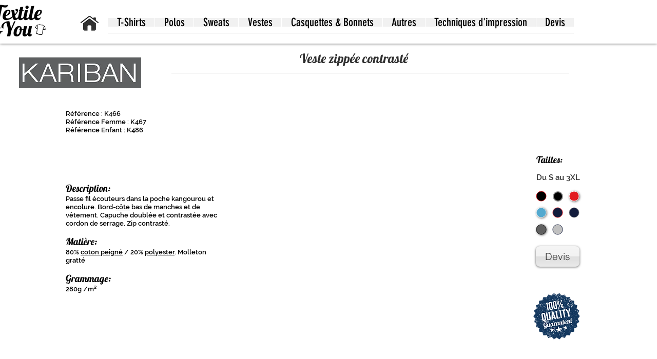

--- FILE ---
content_type: text/html; charset=UTF-8
request_url: https://www.textileandyou.fr/veste-zipp%C3%A9e-contrast%C3%A9
body_size: 116695
content:
<!DOCTYPE html>
<html lang="fr">
<head>
  
  <meta charset='utf-8'>
  <meta name="viewport" content="width=device-width, initial-scale=1" id="wixDesktopViewport" />
  <meta http-equiv="X-UA-Compatible" content="IE=edge">
  <meta name="generator" content="Wix.com Website Builder"/>

  <link rel="icon" sizes="192x192" href="https://static.wixstatic.com/media/8b9b7c_426ae719b11e4d5ba7c2e4fcae9b9c4a%7Emv2.png/v1/fill/w_192%2Ch_192%2Clg_1%2Cusm_0.66_1.00_0.01/8b9b7c_426ae719b11e4d5ba7c2e4fcae9b9c4a%7Emv2.png" type="image/png"/>
  <link rel="shortcut icon" href="https://static.wixstatic.com/media/8b9b7c_426ae719b11e4d5ba7c2e4fcae9b9c4a%7Emv2.png/v1/fill/w_32%2Ch_32%2Clg_1%2Cusm_0.66_1.00_0.01/8b9b7c_426ae719b11e4d5ba7c2e4fcae9b9c4a%7Emv2.png" type="image/png"/>
  <link rel="apple-touch-icon" href="https://static.wixstatic.com/media/8b9b7c_426ae719b11e4d5ba7c2e4fcae9b9c4a%7Emv2.png/v1/fill/w_180%2Ch_180%2Clg_1%2Cusm_0.66_1.00_0.01/8b9b7c_426ae719b11e4d5ba7c2e4fcae9b9c4a%7Emv2.png" type="image/png"/>

  <!-- Safari Pinned Tab Icon -->
  <!-- <link rel="mask-icon" href="https://static.wixstatic.com/media/8b9b7c_426ae719b11e4d5ba7c2e4fcae9b9c4a%7Emv2.png/v1/fill/w_32%2Ch_32%2Clg_1%2Cusm_0.66_1.00_0.01/8b9b7c_426ae719b11e4d5ba7c2e4fcae9b9c4a%7Emv2.png"> -->

  <!-- Original trials -->
  


  <!-- Segmenter Polyfill -->
  <script>
    if (!window.Intl || !window.Intl.Segmenter) {
      (function() {
        var script = document.createElement('script');
        script.src = 'https://static.parastorage.com/unpkg/@formatjs/intl-segmenter@11.7.10/polyfill.iife.js';
        document.head.appendChild(script);
      })();
    }
  </script>

  <!-- Legacy Polyfills -->
  <script nomodule="" src="https://static.parastorage.com/unpkg/core-js-bundle@3.2.1/minified.js"></script>
  <script nomodule="" src="https://static.parastorage.com/unpkg/focus-within-polyfill@5.0.9/dist/focus-within-polyfill.js"></script>

  <!-- Performance API Polyfills -->
  <script>
  (function () {
    var noop = function noop() {};
    if ("performance" in window === false) {
      window.performance = {};
    }
    window.performance.mark = performance.mark || noop;
    window.performance.measure = performance.measure || noop;
    if ("now" in window.performance === false) {
      var nowOffset = Date.now();
      if (performance.timing && performance.timing.navigationStart) {
        nowOffset = performance.timing.navigationStart;
      }
      window.performance.now = function now() {
        return Date.now() - nowOffset;
      };
    }
  })();
  </script>

  <!-- Globals Definitions -->
  <script>
    (function () {
      var now = Date.now()
      window.initialTimestamps = {
        initialTimestamp: now,
        initialRequestTimestamp: Math.round(performance.timeOrigin ? performance.timeOrigin : now - performance.now())
      }

      window.thunderboltTag = "QA_READY"
      window.thunderboltVersion = "1.16774.0"
    })();
  </script>

  <!-- Essential Viewer Model -->
  <script type="application/json" id="wix-essential-viewer-model">{"fleetConfig":{"fleetName":"thunderbolt-isolated-renderer","type":"Rollout","code":1},"mode":{"qa":false,"enableTestApi":false,"debug":false,"ssrIndicator":false,"ssrOnly":false,"siteAssetsFallback":"enable","versionIndicator":false},"componentsLibrariesTopology":[{"artifactId":"editor-elements","namespace":"wixui","url":"https:\/\/static.parastorage.com\/services\/editor-elements\/1.14848.0"},{"artifactId":"editor-elements","namespace":"dsgnsys","url":"https:\/\/static.parastorage.com\/services\/editor-elements\/1.14848.0"}],"siteFeaturesConfigs":{"sessionManager":{"isRunningInDifferentSiteContext":false}},"language":{"userLanguage":"fr"},"siteAssets":{"clientTopology":{"mediaRootUrl":"https:\/\/static.wixstatic.com","staticMediaUrl":"https:\/\/static.wixstatic.com\/media","moduleRepoUrl":"https:\/\/static.parastorage.com\/unpkg","fileRepoUrl":"https:\/\/static.parastorage.com\/services","viewerAppsUrl":"https:\/\/viewer-apps.parastorage.com","viewerAssetsUrl":"https:\/\/viewer-assets.parastorage.com","siteAssetsUrl":"https:\/\/siteassets.parastorage.com","pageJsonServerUrls":["https:\/\/pages.parastorage.com","https:\/\/staticorigin.wixstatic.com","https:\/\/www.textileandyou.fr","https:\/\/fallback.wix.com\/wix-html-editor-pages-webapp\/page"],"pathOfTBModulesInFileRepoForFallback":"wix-thunderbolt\/dist\/"}},"siteFeatures":["accessibility","appMonitoring","assetsLoader","businessLogger","captcha","clickHandlerRegistrar","commonConfig","componentsLoader","componentsRegistry","consentPolicy","contentReflow","cyclicTabbing","domSelectors","domStore","environmentWixCodeSdk","environment","locationWixCodeSdk","mpaNavigation","navigationManager","navigationPhases","pages","panorama","renderer","reporter","router","scrollRestoration","seoWixCodeSdk","seo","sessionManager","siteMembersWixCodeSdk","siteMembers","siteScrollBlocker","siteWixCodeSdk","speculationRules","ssrCache","stores","structureApi","thunderboltInitializer","tpaCommons","translations","usedPlatformApis","warmupData","windowMessageRegistrar","windowWixCodeSdk","wixEmbedsApi","componentsReact","platform"],"site":{"externalBaseUrl":"https:\/\/www.textileandyou.fr","isSEO":false},"media":{"staticMediaUrl":"https:\/\/static.wixstatic.com\/media","mediaRootUrl":"https:\/\/static.wixstatic.com\/","staticVideoUrl":"https:\/\/video.wixstatic.com\/"},"requestUrl":"https:\/\/www.textileandyou.fr\/veste-zipp%C3%A9e-contrast%C3%A9","rollout":{"siteAssetsVersionsRollout":false,"isDACRollout":0,"isTBRollout":true},"commonConfig":{"brand":"wix","host":"VIEWER","bsi":"","consentPolicy":{},"consentPolicyHeader":{},"siteRevision":"1080","renderingFlow":"NONE","language":"fr","locale":"fr-fr"},"interactionSampleRatio":0.01,"dynamicModelUrl":"https:\/\/www.textileandyou.fr\/_api\/v2\/dynamicmodel","accessTokensUrl":"https:\/\/www.textileandyou.fr\/_api\/v1\/access-tokens","isExcludedFromSecurityExperiments":false,"experiments":{"specs.thunderbolt.hardenFetchAndXHR":true,"specs.thunderbolt.securityExperiments":true,"specs.thunderbolt.browserCacheReload":true,"specs.thunderbolt.addIdAsClassName":true}}</script>
  <script>window.viewerModel = JSON.parse(document.getElementById('wix-essential-viewer-model').textContent)</script>

  <script>
    window.commonConfig = viewerModel.commonConfig
  </script>

  
  <!-- BEGIN handleAccessTokens bundle -->

  <script data-url="https://static.parastorage.com/services/wix-thunderbolt/dist/handleAccessTokens.inline.4f2f9a53.bundle.min.js">(()=>{"use strict";function e(e){let{context:o,property:r,value:n,enumerable:i=!0}=e,c=e.get,l=e.set;if(!r||void 0===n&&!c&&!l)return new Error("property and value are required");let a=o||globalThis,s=a?.[r],u={};if(void 0!==n)u.value=n;else{if(c){let e=t(c);e&&(u.get=e)}if(l){let e=t(l);e&&(u.set=e)}}let p={...u,enumerable:i||!1,configurable:!1};void 0!==n&&(p.writable=!1);try{Object.defineProperty(a,r,p)}catch(e){return e instanceof TypeError?s:e}return s}function t(e,t){return"function"==typeof e?e:!0===e?.async&&"function"==typeof e.func?t?async function(t){return e.func(t)}:async function(){return e.func()}:"function"==typeof e?.func?e.func:void 0}try{e({property:"strictDefine",value:e})}catch{}try{e({property:"defineStrictObject",value:r})}catch{}try{e({property:"defineStrictMethod",value:n})}catch{}var o=["toString","toLocaleString","valueOf","constructor","prototype"];function r(t){let{context:n,property:c,propertiesToExclude:l=[],skipPrototype:a=!1,hardenPrototypePropertiesToExclude:s=[]}=t;if(!c)return new Error("property is required");let u=(n||globalThis)[c],p={},f=i(n,c);u&&("object"==typeof u||"function"==typeof u)&&Reflect.ownKeys(u).forEach(t=>{if(!l.includes(t)&&!o.includes(t)){let o=i(u,t);if(o&&(o.writable||o.configurable)){let{value:r,get:n,set:i,enumerable:c=!1}=o,l={};void 0!==r?l.value=r:n?l.get=n:i&&(l.set=i);try{let o=e({context:u,property:t,...l,enumerable:c});p[t]=o}catch(e){if(!(e instanceof TypeError))throw e;try{p[t]=o.value||o.get||o.set}catch{}}}}});let d={originalObject:u,originalProperties:p};if(!a&&void 0!==u?.prototype){let e=r({context:u,property:"prototype",propertiesToExclude:s,skipPrototype:!0});e instanceof Error||(d.originalPrototype=e?.originalObject,d.originalPrototypeProperties=e?.originalProperties)}return e({context:n,property:c,value:u,enumerable:f?.enumerable}),d}function n(t,o){let r=(o||globalThis)[t],n=i(o||globalThis,t);return r&&n&&(n.writable||n.configurable)?(Object.freeze(r),e({context:globalThis,property:t,value:r})):r}function i(e,t){if(e&&t)try{return Reflect.getOwnPropertyDescriptor(e,t)}catch{return}}function c(e){if("string"!=typeof e)return e;try{return decodeURIComponent(e).toLowerCase().trim()}catch{return e.toLowerCase().trim()}}function l(e,t){let o="";if("string"==typeof e)o=e.split("=")[0]?.trim()||"";else{if(!e||"string"!=typeof e.name)return!1;o=e.name}return t.has(c(o)||"")}function a(e,t){let o;return o="string"==typeof e?e.split(";").map(e=>e.trim()).filter(e=>e.length>0):e||[],o.filter(e=>!l(e,t))}var s=null;function u(){return null===s&&(s=typeof Document>"u"?void 0:Object.getOwnPropertyDescriptor(Document.prototype,"cookie")),s}function p(t,o){if(!globalThis?.cookieStore)return;let r=globalThis.cookieStore.get.bind(globalThis.cookieStore),n=globalThis.cookieStore.getAll.bind(globalThis.cookieStore),i=globalThis.cookieStore.set.bind(globalThis.cookieStore),c=globalThis.cookieStore.delete.bind(globalThis.cookieStore);return e({context:globalThis.CookieStore.prototype,property:"get",value:async function(e){return l(("string"==typeof e?e:e.name)||"",t)?null:r.call(this,e)},enumerable:!0}),e({context:globalThis.CookieStore.prototype,property:"getAll",value:async function(){return a(await n.apply(this,Array.from(arguments)),t)},enumerable:!0}),e({context:globalThis.CookieStore.prototype,property:"set",value:async function(){let e=Array.from(arguments);if(!l(1===e.length?e[0].name:e[0],t))return i.apply(this,e);o&&console.warn(o)},enumerable:!0}),e({context:globalThis.CookieStore.prototype,property:"delete",value:async function(){let e=Array.from(arguments);if(!l(1===e.length?e[0].name:e[0],t))return c.apply(this,e)},enumerable:!0}),e({context:globalThis.cookieStore,property:"prototype",value:globalThis.CookieStore.prototype,enumerable:!1}),e({context:globalThis,property:"cookieStore",value:globalThis.cookieStore,enumerable:!0}),{get:r,getAll:n,set:i,delete:c}}var f=["TextEncoder","TextDecoder","XMLHttpRequestEventTarget","EventTarget","URL","JSON","Reflect","Object","Array","Map","Set","WeakMap","WeakSet","Promise","Symbol","Error"],d=["addEventListener","removeEventListener","dispatchEvent","encodeURI","encodeURIComponent","decodeURI","decodeURIComponent"];const y=(e,t)=>{try{const o=t?t.get.call(document):document.cookie;return o.split(";").map(e=>e.trim()).filter(t=>t?.startsWith(e))[0]?.split("=")[1]}catch(e){return""}},g=(e="",t="",o="/")=>`${e}=; ${t?`domain=${t};`:""} max-age=0; path=${o}; expires=Thu, 01 Jan 1970 00:00:01 GMT`;function m(){(function(){if("undefined"!=typeof window){const e=performance.getEntriesByType("navigation")[0];return"back_forward"===(e?.type||"")}return!1})()&&function(){const{counter:e}=function(){const e=b("getItem");if(e){const[t,o]=e.split("-"),r=o?parseInt(o,10):0;if(r>=3){const e=t?Number(t):0;if(Date.now()-e>6e4)return{counter:0}}return{counter:r}}return{counter:0}}();e<3?(!function(e=1){b("setItem",`${Date.now()}-${e}`)}(e+1),window.location.reload()):console.error("ATS: Max reload attempts reached")}()}function b(e,t){try{return sessionStorage[e]("reload",t||"")}catch(e){console.error("ATS: Error calling sessionStorage:",e)}}const h="client-session-bind",v="sec-fetch-unsupported",{experiments:w}=window.viewerModel,T=[h,"client-binding",v,"svSession","smSession","server-session-bind","wixSession2","wixSession3"].map(e=>e.toLowerCase()),{cookie:S}=function(t,o){let r=new Set(t);return e({context:document,property:"cookie",set:{func:e=>function(e,t,o,r){let n=u(),i=c(t.split(";")[0]||"")||"";[...o].every(e=>!i.startsWith(e.toLowerCase()))&&n?.set?n.set.call(e,t):r&&console.warn(r)}(document,e,r,o)},get:{func:()=>function(e,t){let o=u();if(!o?.get)throw new Error("Cookie descriptor or getter not available");return a(o.get.call(e),t).join("; ")}(document,r)},enumerable:!0}),{cookieStore:p(r,o),cookie:u()}}(T),k="tbReady",x="security_overrideGlobals",{experiments:E,siteFeaturesConfigs:C,accessTokensUrl:P}=window.viewerModel,R=P,M={},O=(()=>{const e=y(h,S);if(w["specs.thunderbolt.browserCacheReload"]){y(v,S)||e?b("removeItem"):m()}return(()=>{const e=g(h),t=g(h,location.hostname);S.set.call(document,e),S.set.call(document,t)})(),e})();O&&(M["client-binding"]=O);const D=fetch;addEventListener(k,function e(t){const{logger:o}=t.detail;try{window.tb.init({fetch:D,fetchHeaders:M})}catch(e){const t=new Error("TB003");o.meter(`${x}_${t.message}`,{paramsOverrides:{errorType:x,eventString:t.message}}),window?.viewerModel?.mode.debug&&console.error(e)}finally{removeEventListener(k,e)}}),E["specs.thunderbolt.hardenFetchAndXHR"]||(window.fetchDynamicModel=()=>C.sessionManager.isRunningInDifferentSiteContext?Promise.resolve({}):fetch(R,{credentials:"same-origin",headers:M}).then(function(e){if(!e.ok)throw new Error(`[${e.status}]${e.statusText}`);return e.json()}),window.dynamicModelPromise=window.fetchDynamicModel())})();
//# sourceMappingURL=https://static.parastorage.com/services/wix-thunderbolt/dist/handleAccessTokens.inline.4f2f9a53.bundle.min.js.map</script>

<!-- END handleAccessTokens bundle -->

<!-- BEGIN overrideGlobals bundle -->

<script data-url="https://static.parastorage.com/services/wix-thunderbolt/dist/overrideGlobals.inline.ec13bfcf.bundle.min.js">(()=>{"use strict";function e(e){let{context:r,property:o,value:n,enumerable:i=!0}=e,c=e.get,a=e.set;if(!o||void 0===n&&!c&&!a)return new Error("property and value are required");let l=r||globalThis,u=l?.[o],s={};if(void 0!==n)s.value=n;else{if(c){let e=t(c);e&&(s.get=e)}if(a){let e=t(a);e&&(s.set=e)}}let p={...s,enumerable:i||!1,configurable:!1};void 0!==n&&(p.writable=!1);try{Object.defineProperty(l,o,p)}catch(e){return e instanceof TypeError?u:e}return u}function t(e,t){return"function"==typeof e?e:!0===e?.async&&"function"==typeof e.func?t?async function(t){return e.func(t)}:async function(){return e.func()}:"function"==typeof e?.func?e.func:void 0}try{e({property:"strictDefine",value:e})}catch{}try{e({property:"defineStrictObject",value:o})}catch{}try{e({property:"defineStrictMethod",value:n})}catch{}var r=["toString","toLocaleString","valueOf","constructor","prototype"];function o(t){let{context:n,property:c,propertiesToExclude:a=[],skipPrototype:l=!1,hardenPrototypePropertiesToExclude:u=[]}=t;if(!c)return new Error("property is required");let s=(n||globalThis)[c],p={},f=i(n,c);s&&("object"==typeof s||"function"==typeof s)&&Reflect.ownKeys(s).forEach(t=>{if(!a.includes(t)&&!r.includes(t)){let r=i(s,t);if(r&&(r.writable||r.configurable)){let{value:o,get:n,set:i,enumerable:c=!1}=r,a={};void 0!==o?a.value=o:n?a.get=n:i&&(a.set=i);try{let r=e({context:s,property:t,...a,enumerable:c});p[t]=r}catch(e){if(!(e instanceof TypeError))throw e;try{p[t]=r.value||r.get||r.set}catch{}}}}});let d={originalObject:s,originalProperties:p};if(!l&&void 0!==s?.prototype){let e=o({context:s,property:"prototype",propertiesToExclude:u,skipPrototype:!0});e instanceof Error||(d.originalPrototype=e?.originalObject,d.originalPrototypeProperties=e?.originalProperties)}return e({context:n,property:c,value:s,enumerable:f?.enumerable}),d}function n(t,r){let o=(r||globalThis)[t],n=i(r||globalThis,t);return o&&n&&(n.writable||n.configurable)?(Object.freeze(o),e({context:globalThis,property:t,value:o})):o}function i(e,t){if(e&&t)try{return Reflect.getOwnPropertyDescriptor(e,t)}catch{return}}function c(e){if("string"!=typeof e)return e;try{return decodeURIComponent(e).toLowerCase().trim()}catch{return e.toLowerCase().trim()}}function a(e,t){return e instanceof Headers?e.forEach((r,o)=>{l(o,t)||e.delete(o)}):Object.keys(e).forEach(r=>{l(r,t)||delete e[r]}),e}function l(e,t){return!t.has(c(e)||"")}function u(e,t){let r=!0,o=function(e){let t,r;if(globalThis.Request&&e instanceof Request)t=e.url;else{if("function"!=typeof e?.toString)throw new Error("Unsupported type for url");t=e.toString()}try{return new URL(t).pathname}catch{return r=t.replace(/#.+/gi,"").split("?").shift(),r.startsWith("/")?r:`/${r}`}}(e),n=c(o);return n&&t.some(e=>n.includes(e))&&(r=!1),r}function s(t,r,o){let n=fetch,i=XMLHttpRequest,c=new Set(r);function s(){let e=new i,r=e.open,n=e.setRequestHeader;return e.open=function(){let n=Array.from(arguments),i=n[1];if(n.length<2||u(i,t))return r.apply(e,n);throw new Error(o||`Request not allowed for path ${i}`)},e.setRequestHeader=function(t,r){l(decodeURIComponent(t),c)&&n.call(e,t,r)},e}return e({property:"fetch",value:function(){let e=function(e,t){return globalThis.Request&&e[0]instanceof Request&&e[0]?.headers?a(e[0].headers,t):e[1]?.headers&&a(e[1].headers,t),e}(arguments,c);return u(arguments[0],t)?n.apply(globalThis,Array.from(e)):new Promise((e,t)=>{t(new Error(o||`Request not allowed for path ${arguments[0]}`))})},enumerable:!0}),e({property:"XMLHttpRequest",value:s,enumerable:!0}),Object.keys(i).forEach(e=>{s[e]=i[e]}),{fetch:n,XMLHttpRequest:i}}var p=["TextEncoder","TextDecoder","XMLHttpRequestEventTarget","EventTarget","URL","JSON","Reflect","Object","Array","Map","Set","WeakMap","WeakSet","Promise","Symbol","Error"],f=["addEventListener","removeEventListener","dispatchEvent","encodeURI","encodeURIComponent","decodeURI","decodeURIComponent"];const d=function(){let t=globalThis.open,r=document.open;function o(e,r,o){let n="string"!=typeof e,i=t.call(window,e,r,o);return n||e&&function(e){return e.startsWith("//")&&/(?:[a-z0-9](?:[a-z0-9-]{0,61}[a-z0-9])?\.)+[a-z0-9][a-z0-9-]{0,61}[a-z0-9]/g.test(`${location.protocol}:${e}`)&&(e=`${location.protocol}${e}`),!e.startsWith("http")||new URL(e).hostname===location.hostname}(e)?{}:i}return e({property:"open",value:o,context:globalThis,enumerable:!0}),e({property:"open",value:function(e,t,n){return e?o(e,t,n):r.call(document,e||"",t||"",n||"")},context:document,enumerable:!0}),{open:t,documentOpen:r}},y=function(){let t=document.createElement,r=Element.prototype.setAttribute,o=Element.prototype.setAttributeNS;return e({property:"createElement",context:document,value:function(n,i){let a=t.call(document,n,i);if("iframe"===c(n)){e({property:"srcdoc",context:a,get:()=>"",set:()=>{console.warn("`srcdoc` is not allowed in iframe elements.")}});let t=function(e,t){"srcdoc"!==e.toLowerCase()?r.call(a,e,t):console.warn("`srcdoc` attribute is not allowed to be set.")},n=function(e,t,r){"srcdoc"!==t.toLowerCase()?o.call(a,e,t,r):console.warn("`srcdoc` attribute is not allowed to be set.")};a.setAttribute=t,a.setAttributeNS=n}return a},enumerable:!0}),{createElement:t,setAttribute:r,setAttributeNS:o}},m=["client-binding"],b=["/_api/v1/access-tokens","/_api/v2/dynamicmodel","/_api/one-app-session-web/v3/businesses"],h=function(){let t=setTimeout,r=setInterval;return o("setTimeout",0,globalThis),o("setInterval",0,globalThis),{setTimeout:t,setInterval:r};function o(t,r,o){let n=o||globalThis,i=n[t];if(!i||"function"!=typeof i)throw new Error(`Function ${t} not found or is not a function`);e({property:t,value:function(){let e=Array.from(arguments);if("string"!=typeof e[r])return i.apply(n,e);console.warn(`Calling ${t} with a String Argument at index ${r} is not allowed`)},context:o,enumerable:!0})}},v=function(){if(navigator&&"serviceWorker"in navigator){let t=navigator.serviceWorker.register;return e({context:navigator.serviceWorker,property:"register",value:function(){console.log("Service worker registration is not allowed")},enumerable:!0}),{register:t}}return{}};performance.mark("overrideGlobals started");const{isExcludedFromSecurityExperiments:g,experiments:w}=window.viewerModel,E=!g&&w["specs.thunderbolt.securityExperiments"];try{d(),E&&y(),w["specs.thunderbolt.hardenFetchAndXHR"]&&E&&s(b,m),v(),(e=>{let t=[],r=[];r=r.concat(["TextEncoder","TextDecoder"]),e&&(r=r.concat(["XMLHttpRequestEventTarget","EventTarget"])),r=r.concat(["URL","JSON"]),e&&(t=t.concat(["addEventListener","removeEventListener"])),t=t.concat(["encodeURI","encodeURIComponent","decodeURI","decodeURIComponent"]),r=r.concat(["String","Number"]),e&&r.push("Object"),r=r.concat(["Reflect"]),t.forEach(e=>{n(e),["addEventListener","removeEventListener"].includes(e)&&n(e,document)}),r.forEach(e=>{o({property:e})})})(E),E&&h()}catch(e){window?.viewerModel?.mode.debug&&console.error(e);const t=new Error("TB006");window.fedops?.reportError(t,"security_overrideGlobals"),window.Sentry?window.Sentry.captureException(t):globalThis.defineStrictProperty("sentryBuffer",[t],window,!1)}performance.mark("overrideGlobals ended")})();
//# sourceMappingURL=https://static.parastorage.com/services/wix-thunderbolt/dist/overrideGlobals.inline.ec13bfcf.bundle.min.js.map</script>

<!-- END overrideGlobals bundle -->


  
  <script>
    window.commonConfig = viewerModel.commonConfig

	
  </script>

  <!-- Initial CSS -->
  <style data-url="https://static.parastorage.com/services/wix-thunderbolt/dist/main.347af09f.min.css">@keyframes slide-horizontal-new{0%{transform:translateX(100%)}}@keyframes slide-horizontal-old{80%{opacity:1}to{opacity:0;transform:translateX(-100%)}}@keyframes slide-vertical-new{0%{transform:translateY(-100%)}}@keyframes slide-vertical-old{80%{opacity:1}to{opacity:0;transform:translateY(100%)}}@keyframes out-in-new{0%{opacity:0}}@keyframes out-in-old{to{opacity:0}}:root:active-view-transition{view-transition-name:none}::view-transition{pointer-events:none}:root:active-view-transition::view-transition-new(page-group),:root:active-view-transition::view-transition-old(page-group){animation-duration:.6s;cursor:wait;pointer-events:all}:root:active-view-transition-type(SlideHorizontal)::view-transition-old(page-group){animation:slide-horizontal-old .6s cubic-bezier(.83,0,.17,1) forwards;mix-blend-mode:normal}:root:active-view-transition-type(SlideHorizontal)::view-transition-new(page-group){animation:slide-horizontal-new .6s cubic-bezier(.83,0,.17,1) backwards;mix-blend-mode:normal}:root:active-view-transition-type(SlideVertical)::view-transition-old(page-group){animation:slide-vertical-old .6s cubic-bezier(.83,0,.17,1) forwards;mix-blend-mode:normal}:root:active-view-transition-type(SlideVertical)::view-transition-new(page-group){animation:slide-vertical-new .6s cubic-bezier(.83,0,.17,1) backwards;mix-blend-mode:normal}:root:active-view-transition-type(OutIn)::view-transition-old(page-group){animation:out-in-old .35s cubic-bezier(.22,1,.36,1) forwards}:root:active-view-transition-type(OutIn)::view-transition-new(page-group){animation:out-in-new .35s cubic-bezier(.64,0,.78,0) .35s backwards}@media(prefers-reduced-motion:reduce){::view-transition-group(*),::view-transition-new(*),::view-transition-old(*){animation:none!important}}body,html{background:transparent;border:0;margin:0;outline:0;padding:0;vertical-align:baseline}body{--scrollbar-width:0px;font-family:Arial,Helvetica,sans-serif;font-size:10px}body,html{height:100%}body{overflow-x:auto;overflow-y:scroll}body:not(.responsive) #site-root{min-width:var(--site-width);width:100%}body:not([data-js-loaded]) [data-hide-prejs]{visibility:hidden}interact-element{display:contents}#SITE_CONTAINER{position:relative}:root{--one-unit:1vw;--section-max-width:9999px;--spx-stopper-max:9999px;--spx-stopper-min:0px;--browser-zoom:1}@supports(-webkit-appearance:none) and (stroke-color:transparent){:root{--safari-sticky-fix:opacity;--experimental-safari-sticky-fix:translateZ(0)}}@supports(container-type:inline-size){:root{--one-unit:1cqw}}[id^=oldHoverBox-]{mix-blend-mode:plus-lighter;transition:opacity .5s ease,visibility .5s ease}[data-mesh-id$=inlineContent-gridContainer]:has(>[id^=oldHoverBox-]){isolation:isolate}</style>
<style data-url="https://static.parastorage.com/services/wix-thunderbolt/dist/main.renderer.9cb0985f.min.css">a,abbr,acronym,address,applet,b,big,blockquote,button,caption,center,cite,code,dd,del,dfn,div,dl,dt,em,fieldset,font,footer,form,h1,h2,h3,h4,h5,h6,header,i,iframe,img,ins,kbd,label,legend,li,nav,object,ol,p,pre,q,s,samp,section,small,span,strike,strong,sub,sup,table,tbody,td,tfoot,th,thead,title,tr,tt,u,ul,var{background:transparent;border:0;margin:0;outline:0;padding:0;vertical-align:baseline}input,select,textarea{box-sizing:border-box;font-family:Helvetica,Arial,sans-serif}ol,ul{list-style:none}blockquote,q{quotes:none}ins{text-decoration:none}del{text-decoration:line-through}table{border-collapse:collapse;border-spacing:0}a{cursor:pointer;text-decoration:none}.testStyles{overflow-y:hidden}.reset-button{-webkit-appearance:none;background:none;border:0;color:inherit;font:inherit;line-height:normal;outline:0;overflow:visible;padding:0;-webkit-user-select:none;-moz-user-select:none;-ms-user-select:none}:focus{outline:none}body.device-mobile-optimized:not(.disable-site-overflow){overflow-x:hidden;overflow-y:scroll}body.device-mobile-optimized:not(.responsive) #SITE_CONTAINER{margin-left:auto;margin-right:auto;overflow-x:visible;position:relative;width:320px}body.device-mobile-optimized:not(.responsive):not(.blockSiteScrolling) #SITE_CONTAINER{margin-top:0}body.device-mobile-optimized>*{max-width:100%!important}body.device-mobile-optimized #site-root{overflow-x:hidden;overflow-y:hidden}@supports(overflow:clip){body.device-mobile-optimized #site-root{overflow-x:clip;overflow-y:clip}}body.device-mobile-non-optimized #SITE_CONTAINER #site-root{overflow-x:clip;overflow-y:clip}body.device-mobile-non-optimized.fullScreenMode{background-color:#5f6360}body.device-mobile-non-optimized.fullScreenMode #MOBILE_ACTIONS_MENU,body.device-mobile-non-optimized.fullScreenMode #SITE_BACKGROUND,body.device-mobile-non-optimized.fullScreenMode #site-root,body.fullScreenMode #WIX_ADS{visibility:hidden}body.fullScreenMode{overflow-x:hidden!important;overflow-y:hidden!important}body.fullScreenMode.device-mobile-optimized #TINY_MENU{opacity:0;pointer-events:none}body.fullScreenMode-scrollable.device-mobile-optimized{overflow-x:hidden!important;overflow-y:auto!important}body.fullScreenMode-scrollable.device-mobile-optimized #masterPage,body.fullScreenMode-scrollable.device-mobile-optimized #site-root{overflow-x:hidden!important;overflow-y:hidden!important}body.fullScreenMode-scrollable.device-mobile-optimized #SITE_BACKGROUND,body.fullScreenMode-scrollable.device-mobile-optimized #masterPage{height:auto!important}body.fullScreenMode-scrollable.device-mobile-optimized #masterPage.mesh-layout{height:0!important}body.blockSiteScrolling,body.siteScrollingBlocked{position:fixed;width:100%}body.blockSiteScrolling #SITE_CONTAINER{margin-top:calc(var(--blocked-site-scroll-margin-top)*-1)}#site-root{margin:0 auto;min-height:100%;position:relative;top:var(--wix-ads-height)}#site-root img:not([src]){visibility:hidden}#site-root svg img:not([src]){visibility:visible}.auto-generated-link{color:inherit}#SCROLL_TO_BOTTOM,#SCROLL_TO_TOP{height:0}.has-click-trigger{cursor:pointer}.fullScreenOverlay{bottom:0;display:flex;justify-content:center;left:0;overflow-y:hidden;position:fixed;right:0;top:-60px;z-index:1005}.fullScreenOverlay>.fullScreenOverlayContent{bottom:0;left:0;margin:0 auto;overflow:hidden;position:absolute;right:0;top:60px;transform:translateZ(0)}[data-mesh-id$=centeredContent],[data-mesh-id$=form],[data-mesh-id$=inlineContent]{pointer-events:none;position:relative}[data-mesh-id$=-gridWrapper],[data-mesh-id$=-rotated-wrapper]{pointer-events:none}[data-mesh-id$=-gridContainer]>*,[data-mesh-id$=-rotated-wrapper]>*,[data-mesh-id$=inlineContent]>:not([data-mesh-id$=-gridContainer]){pointer-events:auto}.device-mobile-optimized #masterPage.mesh-layout #SOSP_CONTAINER_CUSTOM_ID{grid-area:2/1/3/2;-ms-grid-row:2;position:relative}#masterPage.mesh-layout{-ms-grid-rows:max-content max-content min-content max-content;-ms-grid-columns:100%;align-items:start;display:-ms-grid;display:grid;grid-template-columns:100%;grid-template-rows:max-content max-content min-content max-content;justify-content:stretch}#masterPage.mesh-layout #PAGES_CONTAINER,#masterPage.mesh-layout #SITE_FOOTER-placeholder,#masterPage.mesh-layout #SITE_FOOTER_WRAPPER,#masterPage.mesh-layout #SITE_HEADER-placeholder,#masterPage.mesh-layout #SITE_HEADER_WRAPPER,#masterPage.mesh-layout #SOSP_CONTAINER_CUSTOM_ID[data-state~=mobileView],#masterPage.mesh-layout #soapAfterPagesContainer,#masterPage.mesh-layout #soapBeforePagesContainer{-ms-grid-row-align:start;-ms-grid-column-align:start;-ms-grid-column:1}#masterPage.mesh-layout #SITE_HEADER-placeholder,#masterPage.mesh-layout #SITE_HEADER_WRAPPER{grid-area:1/1/2/2;-ms-grid-row:1}#masterPage.mesh-layout #PAGES_CONTAINER,#masterPage.mesh-layout #soapAfterPagesContainer,#masterPage.mesh-layout #soapBeforePagesContainer{grid-area:3/1/4/2;-ms-grid-row:3}#masterPage.mesh-layout #soapAfterPagesContainer,#masterPage.mesh-layout #soapBeforePagesContainer{width:100%}#masterPage.mesh-layout #PAGES_CONTAINER{align-self:stretch}#masterPage.mesh-layout main#PAGES_CONTAINER{display:block}#masterPage.mesh-layout #SITE_FOOTER-placeholder,#masterPage.mesh-layout #SITE_FOOTER_WRAPPER{grid-area:4/1/5/2;-ms-grid-row:4}#masterPage.mesh-layout #SITE_PAGES,#masterPage.mesh-layout [data-mesh-id=PAGES_CONTAINERcenteredContent],#masterPage.mesh-layout [data-mesh-id=PAGES_CONTAINERinlineContent]{height:100%}#masterPage.mesh-layout.desktop>*{width:100%}#masterPage.mesh-layout #PAGES_CONTAINER,#masterPage.mesh-layout #SITE_FOOTER,#masterPage.mesh-layout #SITE_FOOTER_WRAPPER,#masterPage.mesh-layout #SITE_HEADER,#masterPage.mesh-layout #SITE_HEADER_WRAPPER,#masterPage.mesh-layout #SITE_PAGES,#masterPage.mesh-layout #masterPageinlineContent{position:relative}#masterPage.mesh-layout #SITE_HEADER{grid-area:1/1/2/2}#masterPage.mesh-layout #SITE_FOOTER{grid-area:4/1/5/2}#masterPage.mesh-layout.overflow-x-clip #SITE_FOOTER,#masterPage.mesh-layout.overflow-x-clip #SITE_HEADER{overflow-x:clip}[data-z-counter]{z-index:0}[data-z-counter="0"]{z-index:auto}.wixSiteProperties{-webkit-font-smoothing:antialiased;-moz-osx-font-smoothing:grayscale}:root{--wst-button-color-fill-primary:rgb(var(--color_48));--wst-button-color-border-primary:rgb(var(--color_49));--wst-button-color-text-primary:rgb(var(--color_50));--wst-button-color-fill-primary-hover:rgb(var(--color_51));--wst-button-color-border-primary-hover:rgb(var(--color_52));--wst-button-color-text-primary-hover:rgb(var(--color_53));--wst-button-color-fill-primary-disabled:rgb(var(--color_54));--wst-button-color-border-primary-disabled:rgb(var(--color_55));--wst-button-color-text-primary-disabled:rgb(var(--color_56));--wst-button-color-fill-secondary:rgb(var(--color_57));--wst-button-color-border-secondary:rgb(var(--color_58));--wst-button-color-text-secondary:rgb(var(--color_59));--wst-button-color-fill-secondary-hover:rgb(var(--color_60));--wst-button-color-border-secondary-hover:rgb(var(--color_61));--wst-button-color-text-secondary-hover:rgb(var(--color_62));--wst-button-color-fill-secondary-disabled:rgb(var(--color_63));--wst-button-color-border-secondary-disabled:rgb(var(--color_64));--wst-button-color-text-secondary-disabled:rgb(var(--color_65));--wst-color-fill-base-1:rgb(var(--color_36));--wst-color-fill-base-2:rgb(var(--color_37));--wst-color-fill-base-shade-1:rgb(var(--color_38));--wst-color-fill-base-shade-2:rgb(var(--color_39));--wst-color-fill-base-shade-3:rgb(var(--color_40));--wst-color-fill-accent-1:rgb(var(--color_41));--wst-color-fill-accent-2:rgb(var(--color_42));--wst-color-fill-accent-3:rgb(var(--color_43));--wst-color-fill-accent-4:rgb(var(--color_44));--wst-color-fill-background-primary:rgb(var(--color_11));--wst-color-fill-background-secondary:rgb(var(--color_12));--wst-color-text-primary:rgb(var(--color_15));--wst-color-text-secondary:rgb(var(--color_14));--wst-color-action:rgb(var(--color_18));--wst-color-disabled:rgb(var(--color_39));--wst-color-title:rgb(var(--color_45));--wst-color-subtitle:rgb(var(--color_46));--wst-color-line:rgb(var(--color_47));--wst-font-style-h2:var(--font_2);--wst-font-style-h3:var(--font_3);--wst-font-style-h4:var(--font_4);--wst-font-style-h5:var(--font_5);--wst-font-style-h6:var(--font_6);--wst-font-style-body-large:var(--font_7);--wst-font-style-body-medium:var(--font_8);--wst-font-style-body-small:var(--font_9);--wst-font-style-body-x-small:var(--font_10);--wst-color-custom-1:rgb(var(--color_13));--wst-color-custom-2:rgb(var(--color_16));--wst-color-custom-3:rgb(var(--color_17));--wst-color-custom-4:rgb(var(--color_19));--wst-color-custom-5:rgb(var(--color_20));--wst-color-custom-6:rgb(var(--color_21));--wst-color-custom-7:rgb(var(--color_22));--wst-color-custom-8:rgb(var(--color_23));--wst-color-custom-9:rgb(var(--color_24));--wst-color-custom-10:rgb(var(--color_25));--wst-color-custom-11:rgb(var(--color_26));--wst-color-custom-12:rgb(var(--color_27));--wst-color-custom-13:rgb(var(--color_28));--wst-color-custom-14:rgb(var(--color_29));--wst-color-custom-15:rgb(var(--color_30));--wst-color-custom-16:rgb(var(--color_31));--wst-color-custom-17:rgb(var(--color_32));--wst-color-custom-18:rgb(var(--color_33));--wst-color-custom-19:rgb(var(--color_34));--wst-color-custom-20:rgb(var(--color_35))}.wix-presets-wrapper{display:contents}</style>

  <meta name="format-detection" content="telephone=no">
  <meta name="skype_toolbar" content="skype_toolbar_parser_compatible">
  
  

  

  
      <!--pageHtmlEmbeds.head start-->
      <script type="wix/htmlEmbeds" id="pageHtmlEmbeds.head start"></script>
    
      <script type="wix/htmlEmbeds" id="pageHtmlEmbeds.head end"></script>
      <!--pageHtmlEmbeds.head end-->
  

  <!-- head performance data start -->
  
  <!-- head performance data end -->
  

    


<meta http-equiv="X-Wix-Meta-Site-Id" content="cd6ab2ed-cf97-421c-884b-5bd8db49a2c4">
<meta http-equiv="X-Wix-Application-Instance-Id" content="465ac2a9-188c-4b1f-bb11-743d1b7f250b">

    <meta http-equiv="X-Wix-Published-Version" content="1080"/>



    <meta http-equiv="etag" content="bug"/>

<!-- render-head end -->

<style data-href="https://static.parastorage.com/services/editor-elements-library/dist/thunderbolt/rb_wixui.thunderbolt_bootstrap.a1b00b19.min.css">.cwL6XW{cursor:pointer}.sNF2R0{opacity:0}.hLoBV3{transition:opacity var(--transition-duration) cubic-bezier(.37,0,.63,1)}.Rdf41z,.hLoBV3{opacity:1}.ftlZWo{transition:opacity var(--transition-duration) cubic-bezier(.37,0,.63,1)}.ATGlOr,.ftlZWo{opacity:0}.KQSXD0{transition:opacity var(--transition-duration) cubic-bezier(.64,0,.78,0)}.KQSXD0,.pagQKE{opacity:1}._6zG5H{opacity:0;transition:opacity var(--transition-duration) cubic-bezier(.22,1,.36,1)}.BB49uC{transform:translateX(100%)}.j9xE1V{transition:transform var(--transition-duration) cubic-bezier(.87,0,.13,1)}.ICs7Rs,.j9xE1V{transform:translateX(0)}.DxijZJ{transition:transform var(--transition-duration) cubic-bezier(.87,0,.13,1)}.B5kjYq,.DxijZJ{transform:translateX(-100%)}.cJijIV{transition:transform var(--transition-duration) cubic-bezier(.87,0,.13,1)}.cJijIV,.hOxaWM{transform:translateX(0)}.T9p3fN{transform:translateX(100%);transition:transform var(--transition-duration) cubic-bezier(.87,0,.13,1)}.qDxYJm{transform:translateY(100%)}.aA9V0P{transition:transform var(--transition-duration) cubic-bezier(.87,0,.13,1)}.YPXPAS,.aA9V0P{transform:translateY(0)}.Xf2zsA{transition:transform var(--transition-duration) cubic-bezier(.87,0,.13,1)}.Xf2zsA,.y7Kt7s{transform:translateY(-100%)}.EeUgMu{transition:transform var(--transition-duration) cubic-bezier(.87,0,.13,1)}.EeUgMu,.fdHrtm{transform:translateY(0)}.WIFaG4{transform:translateY(100%);transition:transform var(--transition-duration) cubic-bezier(.87,0,.13,1)}body:not(.responsive) .JsJXaX{overflow-x:clip}:root:active-view-transition .JsJXaX{view-transition-name:page-group}.AnQkDU{display:grid;grid-template-columns:1fr;grid-template-rows:1fr;height:100%}.AnQkDU>div{align-self:stretch!important;grid-area:1/1/2/2;justify-self:stretch!important}.StylableButton2545352419__root{-archetype:box;border:none;box-sizing:border-box;cursor:pointer;display:block;height:100%;min-height:10px;min-width:10px;padding:0;touch-action:manipulation;width:100%}.StylableButton2545352419__root[disabled]{pointer-events:none}.StylableButton2545352419__root:not(:hover):not([disabled]).StylableButton2545352419--hasBackgroundColor{background-color:var(--corvid-background-color)!important}.StylableButton2545352419__root:hover:not([disabled]).StylableButton2545352419--hasHoverBackgroundColor{background-color:var(--corvid-hover-background-color)!important}.StylableButton2545352419__root:not(:hover)[disabled].StylableButton2545352419--hasDisabledBackgroundColor{background-color:var(--corvid-disabled-background-color)!important}.StylableButton2545352419__root:not(:hover):not([disabled]).StylableButton2545352419--hasBorderColor{border-color:var(--corvid-border-color)!important}.StylableButton2545352419__root:hover:not([disabled]).StylableButton2545352419--hasHoverBorderColor{border-color:var(--corvid-hover-border-color)!important}.StylableButton2545352419__root:not(:hover)[disabled].StylableButton2545352419--hasDisabledBorderColor{border-color:var(--corvid-disabled-border-color)!important}.StylableButton2545352419__root.StylableButton2545352419--hasBorderRadius{border-radius:var(--corvid-border-radius)!important}.StylableButton2545352419__root.StylableButton2545352419--hasBorderWidth{border-width:var(--corvid-border-width)!important}.StylableButton2545352419__root:not(:hover):not([disabled]).StylableButton2545352419--hasColor,.StylableButton2545352419__root:not(:hover):not([disabled]).StylableButton2545352419--hasColor .StylableButton2545352419__label{color:var(--corvid-color)!important}.StylableButton2545352419__root:hover:not([disabled]).StylableButton2545352419--hasHoverColor,.StylableButton2545352419__root:hover:not([disabled]).StylableButton2545352419--hasHoverColor .StylableButton2545352419__label{color:var(--corvid-hover-color)!important}.StylableButton2545352419__root:not(:hover)[disabled].StylableButton2545352419--hasDisabledColor,.StylableButton2545352419__root:not(:hover)[disabled].StylableButton2545352419--hasDisabledColor .StylableButton2545352419__label{color:var(--corvid-disabled-color)!important}.StylableButton2545352419__link{-archetype:box;box-sizing:border-box;color:#000;text-decoration:none}.StylableButton2545352419__container{align-items:center;display:flex;flex-basis:auto;flex-direction:row;flex-grow:1;height:100%;justify-content:center;overflow:hidden;transition:all .2s ease,visibility 0s;width:100%}.StylableButton2545352419__label{-archetype:text;-controller-part-type:LayoutChildDisplayDropdown,LayoutFlexChildSpacing(first);max-width:100%;min-width:1.8em;overflow:hidden;text-align:center;text-overflow:ellipsis;transition:inherit;white-space:nowrap}.StylableButton2545352419__root.StylableButton2545352419--isMaxContent .StylableButton2545352419__label{text-overflow:unset}.StylableButton2545352419__root.StylableButton2545352419--isWrapText .StylableButton2545352419__label{min-width:10px;overflow-wrap:break-word;white-space:break-spaces;word-break:break-word}.StylableButton2545352419__icon{-archetype:icon;-controller-part-type:LayoutChildDisplayDropdown,LayoutFlexChildSpacing(last);flex-shrink:0;height:50px;min-width:1px;transition:inherit}.StylableButton2545352419__icon.StylableButton2545352419--override{display:block!important}.StylableButton2545352419__icon svg,.StylableButton2545352419__icon>span{display:flex;height:inherit;width:inherit}.StylableButton2545352419__root:not(:hover):not([disalbed]).StylableButton2545352419--hasIconColor .StylableButton2545352419__icon svg{fill:var(--corvid-icon-color)!important;stroke:var(--corvid-icon-color)!important}.StylableButton2545352419__root:hover:not([disabled]).StylableButton2545352419--hasHoverIconColor .StylableButton2545352419__icon svg{fill:var(--corvid-hover-icon-color)!important;stroke:var(--corvid-hover-icon-color)!important}.StylableButton2545352419__root:not(:hover)[disabled].StylableButton2545352419--hasDisabledIconColor .StylableButton2545352419__icon svg{fill:var(--corvid-disabled-icon-color)!important;stroke:var(--corvid-disabled-icon-color)!important}.aeyn4z{bottom:0;left:0;position:absolute;right:0;top:0}.qQrFOK{cursor:pointer}.VDJedC{-webkit-tap-highlight-color:rgba(0,0,0,0);fill:var(--corvid-fill-color,var(--fill));fill-opacity:var(--fill-opacity);stroke:var(--corvid-stroke-color,var(--stroke));stroke-opacity:var(--stroke-opacity);stroke-width:var(--stroke-width);filter:var(--drop-shadow,none);opacity:var(--opacity);transform:var(--flip)}.VDJedC,.VDJedC svg{bottom:0;left:0;position:absolute;right:0;top:0}.VDJedC svg{height:var(--svg-calculated-height,100%);margin:auto;padding:var(--svg-calculated-padding,0);width:var(--svg-calculated-width,100%)}.VDJedC svg:not([data-type=ugc]){overflow:visible}.l4CAhn *{vector-effect:non-scaling-stroke}.Z_l5lU{-webkit-text-size-adjust:100%;-moz-text-size-adjust:100%;text-size-adjust:100%}ol.font_100,ul.font_100{color:#080808;font-family:"Arial, Helvetica, sans-serif",serif;font-size:10px;font-style:normal;font-variant:normal;font-weight:400;letter-spacing:normal;line-height:normal;margin:0;text-decoration:none}ol.font_100 li,ul.font_100 li{margin-bottom:12px}ol.wix-list-text-align,ul.wix-list-text-align{list-style-position:inside}ol.wix-list-text-align h1,ol.wix-list-text-align h2,ol.wix-list-text-align h3,ol.wix-list-text-align h4,ol.wix-list-text-align h5,ol.wix-list-text-align h6,ol.wix-list-text-align p,ul.wix-list-text-align h1,ul.wix-list-text-align h2,ul.wix-list-text-align h3,ul.wix-list-text-align h4,ul.wix-list-text-align h5,ul.wix-list-text-align h6,ul.wix-list-text-align p{display:inline}.HQSswv{cursor:pointer}.yi6otz{clip:rect(0 0 0 0);border:0;height:1px;margin:-1px;overflow:hidden;padding:0;position:absolute;width:1px}.zQ9jDz [data-attr-richtext-marker=true]{display:block}.zQ9jDz [data-attr-richtext-marker=true] table{border-collapse:collapse;margin:15px 0;width:100%}.zQ9jDz [data-attr-richtext-marker=true] table td{padding:12px;position:relative}.zQ9jDz [data-attr-richtext-marker=true] table td:after{border-bottom:1px solid currentColor;border-left:1px solid currentColor;bottom:0;content:"";left:0;opacity:.2;position:absolute;right:0;top:0}.zQ9jDz [data-attr-richtext-marker=true] table tr td:last-child:after{border-right:1px solid currentColor}.zQ9jDz [data-attr-richtext-marker=true] table tr:first-child td:after{border-top:1px solid currentColor}@supports(-webkit-appearance:none) and (stroke-color:transparent){.qvSjx3>*>:first-child{vertical-align:top}}@supports(-webkit-touch-callout:none){.qvSjx3>*>:first-child{vertical-align:top}}.LkZBpT :is(p,h1,h2,h3,h4,h5,h6,ul,ol,span[data-attr-richtext-marker],blockquote,div) [class$=rich-text__text],.LkZBpT :is(p,h1,h2,h3,h4,h5,h6,ul,ol,span[data-attr-richtext-marker],blockquote,div)[class$=rich-text__text]{color:var(--corvid-color,currentColor)}.LkZBpT :is(p,h1,h2,h3,h4,h5,h6,ul,ol,span[data-attr-richtext-marker],blockquote,div) span[style*=color]{color:var(--corvid-color,currentColor)!important}.Kbom4H{direction:var(--text-direction);min-height:var(--min-height);min-width:var(--min-width)}.Kbom4H .upNqi2{word-wrap:break-word;height:100%;overflow-wrap:break-word;position:relative;width:100%}.Kbom4H .upNqi2 ul{list-style:disc inside}.Kbom4H .upNqi2 li{margin-bottom:12px}.MMl86N blockquote,.MMl86N div,.MMl86N h1,.MMl86N h2,.MMl86N h3,.MMl86N h4,.MMl86N h5,.MMl86N h6,.MMl86N p{letter-spacing:normal;line-height:normal}.gYHZuN{min-height:var(--min-height);min-width:var(--min-width)}.gYHZuN .upNqi2{word-wrap:break-word;height:100%;overflow-wrap:break-word;position:relative;width:100%}.gYHZuN .upNqi2 ol,.gYHZuN .upNqi2 ul{letter-spacing:normal;line-height:normal;margin-inline-start:.5em;padding-inline-start:1.3em}.gYHZuN .upNqi2 ul{list-style-type:disc}.gYHZuN .upNqi2 ol{list-style-type:decimal}.gYHZuN .upNqi2 ol ul,.gYHZuN .upNqi2 ul ul{line-height:normal;list-style-type:circle}.gYHZuN .upNqi2 ol ol ul,.gYHZuN .upNqi2 ol ul ul,.gYHZuN .upNqi2 ul ol ul,.gYHZuN .upNqi2 ul ul ul{line-height:normal;list-style-type:square}.gYHZuN .upNqi2 li{font-style:inherit;font-weight:inherit;letter-spacing:normal;line-height:inherit}.gYHZuN .upNqi2 h1,.gYHZuN .upNqi2 h2,.gYHZuN .upNqi2 h3,.gYHZuN .upNqi2 h4,.gYHZuN .upNqi2 h5,.gYHZuN .upNqi2 h6,.gYHZuN .upNqi2 p{letter-spacing:normal;line-height:normal;margin-block:0;margin:0}.gYHZuN .upNqi2 a{color:inherit}.MMl86N,.ku3DBC{word-wrap:break-word;direction:var(--text-direction);min-height:var(--min-height);min-width:var(--min-width);mix-blend-mode:var(--blendMode,normal);overflow-wrap:break-word;pointer-events:none;text-align:start;text-shadow:var(--textOutline,0 0 transparent),var(--textShadow,0 0 transparent);text-transform:var(--textTransform,"none")}.MMl86N>*,.ku3DBC>*{pointer-events:auto}.MMl86N li,.ku3DBC li{font-style:inherit;font-weight:inherit;letter-spacing:normal;line-height:inherit}.MMl86N ol,.MMl86N ul,.ku3DBC ol,.ku3DBC ul{letter-spacing:normal;line-height:normal;margin-inline-end:0;margin-inline-start:.5em}.MMl86N:not(.Vq6kJx) ol,.MMl86N:not(.Vq6kJx) ul,.ku3DBC:not(.Vq6kJx) ol,.ku3DBC:not(.Vq6kJx) ul{padding-inline-end:0;padding-inline-start:1.3em}.MMl86N ul,.ku3DBC ul{list-style-type:disc}.MMl86N ol,.ku3DBC ol{list-style-type:decimal}.MMl86N ol ul,.MMl86N ul ul,.ku3DBC ol ul,.ku3DBC ul ul{list-style-type:circle}.MMl86N ol ol ul,.MMl86N ol ul ul,.MMl86N ul ol ul,.MMl86N ul ul ul,.ku3DBC ol ol ul,.ku3DBC ol ul ul,.ku3DBC ul ol ul,.ku3DBC ul ul ul{list-style-type:square}.MMl86N blockquote,.MMl86N div,.MMl86N h1,.MMl86N h2,.MMl86N h3,.MMl86N h4,.MMl86N h5,.MMl86N h6,.MMl86N p,.ku3DBC blockquote,.ku3DBC div,.ku3DBC h1,.ku3DBC h2,.ku3DBC h3,.ku3DBC h4,.ku3DBC h5,.ku3DBC h6,.ku3DBC p{margin-block:0;margin:0}.MMl86N a,.ku3DBC a{color:inherit}.Vq6kJx li{margin-inline-end:0;margin-inline-start:1.3em}.Vd6aQZ{overflow:hidden;padding:0;pointer-events:none;white-space:nowrap}.mHZSwn{display:none}.lvxhkV{bottom:0;left:0;position:absolute;right:0;top:0;width:100%}.QJjwEo{transform:translateY(-100%);transition:.2s ease-in}.kdBXfh{transition:.2s}.MP52zt{opacity:0;transition:.2s ease-in}.MP52zt.Bhu9m5{z-index:-1!important}.LVP8Wf{opacity:1;transition:.2s}.VrZrC0{height:auto}.VrZrC0,.cKxVkc{position:relative;width:100%}:host(:not(.device-mobile-optimized)) .vlM3HR,body:not(.device-mobile-optimized) .vlM3HR{margin-left:calc((100% - var(--site-width))/2);width:var(--site-width)}.AT7o0U[data-focuscycled=active]{outline:1px solid transparent}.AT7o0U[data-focuscycled=active]:not(:focus-within){outline:2px solid transparent;transition:outline .01s ease}.AT7o0U .vlM3HR{bottom:0;left:0;position:absolute;right:0;top:0}.Tj01hh,.jhxvbR{display:block;height:100%;width:100%}.jhxvbR img{max-width:var(--wix-img-max-width,100%)}.jhxvbR[data-animate-blur] img{filter:blur(9px);transition:filter .8s ease-in}.jhxvbR[data-animate-blur] img[data-load-done]{filter:none}.WzbAF8{direction:var(--direction)}.WzbAF8 .mpGTIt .O6KwRn{display:var(--item-display);height:var(--item-size);margin-block:var(--item-margin-block);margin-inline:var(--item-margin-inline);width:var(--item-size)}.WzbAF8 .mpGTIt .O6KwRn:last-child{margin-block:0;margin-inline:0}.WzbAF8 .mpGTIt .O6KwRn .oRtuWN{display:block}.WzbAF8 .mpGTIt .O6KwRn .oRtuWN .YaS0jR{height:var(--item-size);width:var(--item-size)}.WzbAF8 .mpGTIt{height:100%;position:absolute;white-space:nowrap;width:100%}:host(.device-mobile-optimized) .WzbAF8 .mpGTIt,body.device-mobile-optimized .WzbAF8 .mpGTIt{white-space:normal}.big2ZD{display:grid;grid-template-columns:1fr;grid-template-rows:1fr;height:calc(100% - var(--wix-ads-height));left:0;margin-top:var(--wix-ads-height);position:fixed;top:0;width:100%}.SHHiV9,.big2ZD{pointer-events:none;z-index:var(--pinned-layer-in-container,var(--above-all-in-container))}</style>
<style data-href="https://static.parastorage.com/services/editor-elements-library/dist/thunderbolt/rb_wixui.thunderbolt[FiveGridLine_SolidLine].23b2f23d.min.css">.aVng1S{border-top:var(--lnw,2px) solid rgba(var(--brd,var(--color_15,color_15)),var(--alpha-brd,1));box-sizing:border-box;height:0}</style>
<style data-href="https://static.parastorage.com/services/editor-elements-library/dist/thunderbolt/rb_wixui.thunderbolt[ImageButton].5598b2f6.min.css">.QqzoZF{display:flex;justify-content:center;position:relative}.zIJf1s{background:#000;border:1px solid #757575;border-radius:2px;box-shadow:0 0 4px 0 rgba(0,0,0,.1),0 4px 8px 0 rgba(0,0,0,.1);box-sizing:border-box;color:#fff;font-family:Wix Madefor Text,Helvetica,sans-serif;font-size:14px;font-weight:400;line-height:16px;max-width:400px;padding:4px 12px;position:absolute;text-align:center;white-space:nowrap;z-index:10}.vGXSsh{border-bottom:10px solid transparent;border-left:10px solid transparent;border-right:10px solid transparent;border-top:10px solid #757575;left:calc(50% - 10px);top:100%}.vGXSsh,.vGXSsh:after{height:0;position:absolute;width:0}.vGXSsh:after{border-left:9px solid transparent;border-right:9px solid transparent;border-top:9px solid #000;content:"";left:-8.6px;top:-10px}.QP6ZLS{-webkit-tap-highlight-color:rgba(0,0,0,0);display:block;touch-action:manipulation;-webkit-user-select:none;-moz-user-select:none;-ms-user-select:none;user-select:none;z-index:0}.QP6ZLS,.nXJ9tS{height:inherit;overflow:visible;position:relative;width:inherit}.nXJ9tS:after{content:"";display:block;height:100%;position:absolute;width:100%;z-index:5}.xjTJdn{cursor:pointer}.FaQ3s0{opacity:1;position:absolute}.UPdSQG,.m5L7Le{opacity:0;position:absolute}.PRnra1{height:inherit;position:absolute;width:inherit}.KnUDtY:focus-visible .FaQ3s0,.KnUDtY:hover .FaQ3s0,.z9LPSw:focus-visible .FaQ3s0,.z9LPSw:hover .FaQ3s0{opacity:0}.KnUDtY:focus-visible .UPdSQG,.KnUDtY:hover .UPdSQG,.z9LPSw:focus-visible .UPdSQG,.z9LPSw:hover .UPdSQG{opacity:1}.KnUDtY:focus-visible .m5L7Le,.KnUDtY:hover .m5L7Le,.z9LPSw:focus-visible .m5L7Le,.z9LPSw:hover .m5L7Le{opacity:0}.KnUDtY:active .FaQ3s0,.KnUDtY:active .UPdSQG,.z9LPSw:active .FaQ3s0,.z9LPSw:active .UPdSQG{opacity:0}.KnUDtY:active .m5L7Le,.z9LPSw:active .m5L7Le{opacity:1}.KnUDtY .FaQ3s0,.KnUDtY:active .m5L7Le,.KnUDtY:focus-visible .UPdSQG,.KnUDtY:hover .UPdSQG{transition:var(--fade_next,opacity .1s ease 0s);z-index:1}.KnUDtY .UPdSQG,.KnUDtY:active .UPdSQG,.KnUDtY:focus-visible .FaQ3s0,.KnUDtY:hover .FaQ3s0{transition:var(--fade_prev,opacity .5s ease 0s);z-index:3}.KnUDtY .m5L7Le,.KnUDtY:active .FaQ3s0,.KnUDtY:focus-visible .m5L7Le,.KnUDtY:hover .m5L7Le{transition:var(--fade_prev,opacity .5s ease 0s);z-index:2}:host(.device-mobile-optimized) .KnUDtY:active .UPdSQG,:host(.device-mobile-optimized) .KnUDtY:active .m5L7Le,:host(.device-mobile-optimized) .KnUDtY:focus-visible .UPdSQG,:host(.device-mobile-optimized) .KnUDtY:focus-visible .m5L7Le,:host(.device-mobile-optimized) .KnUDtY:hover .UPdSQG,:host(.device-mobile-optimized) .KnUDtY:hover .m5L7Le,:host(.device-mobile-optimized) .z9LPSw:active .UPdSQG,:host(.device-mobile-optimized) .z9LPSw:active .m5L7Le,:host(.device-mobile-optimized) .z9LPSw:focus-visible .UPdSQG,:host(.device-mobile-optimized) .z9LPSw:focus-visible .m5L7Le,:host(.device-mobile-optimized) .z9LPSw:hover .UPdSQG,:host(.device-mobile-optimized) .z9LPSw:hover .m5L7Le,:host(.device-mobile-responsive) .KnUDtY:active .UPdSQG,:host(.device-mobile-responsive) .KnUDtY:active .m5L7Le,:host(.device-mobile-responsive) .KnUDtY:focus-visible .UPdSQG,:host(.device-mobile-responsive) .KnUDtY:focus-visible .m5L7Le,:host(.device-mobile-responsive) .KnUDtY:hover .UPdSQG,:host(.device-mobile-responsive) .KnUDtY:hover .m5L7Le,:host(.device-mobile-responsive) .z9LPSw:active .UPdSQG,:host(.device-mobile-responsive) .z9LPSw:active .m5L7Le,:host(.device-mobile-responsive) .z9LPSw:focus-visible .UPdSQG,:host(.device-mobile-responsive) .z9LPSw:focus-visible .m5L7Le,:host(.device-mobile-responsive) .z9LPSw:hover .UPdSQG,:host(.device-mobile-responsive) .z9LPSw:hover .m5L7Le,body.device-mobile-optimized .KnUDtY:active .UPdSQG,body.device-mobile-optimized .KnUDtY:active .m5L7Le,body.device-mobile-optimized .KnUDtY:focus-visible .UPdSQG,body.device-mobile-optimized .KnUDtY:focus-visible .m5L7Le,body.device-mobile-optimized .KnUDtY:hover .UPdSQG,body.device-mobile-optimized .KnUDtY:hover .m5L7Le,body.device-mobile-optimized .z9LPSw:active .UPdSQG,body.device-mobile-optimized .z9LPSw:active .m5L7Le,body.device-mobile-optimized .z9LPSw:focus-visible .UPdSQG,body.device-mobile-optimized .z9LPSw:focus-visible .m5L7Le,body.device-mobile-optimized .z9LPSw:hover .UPdSQG,body.device-mobile-optimized .z9LPSw:hover .m5L7Le,body.device-mobile-responsive .KnUDtY:active .UPdSQG,body.device-mobile-responsive .KnUDtY:active .m5L7Le,body.device-mobile-responsive .KnUDtY:focus-visible .UPdSQG,body.device-mobile-responsive .KnUDtY:focus-visible .m5L7Le,body.device-mobile-responsive .KnUDtY:hover .UPdSQG,body.device-mobile-responsive .KnUDtY:hover .m5L7Le,body.device-mobile-responsive .z9LPSw:active .UPdSQG,body.device-mobile-responsive .z9LPSw:active .m5L7Le,body.device-mobile-responsive .z9LPSw:focus-visible .UPdSQG,body.device-mobile-responsive .z9LPSw:focus-visible .m5L7Le,body.device-mobile-responsive .z9LPSw:hover .UPdSQG,body.device-mobile-responsive .z9LPSw:hover .m5L7Le{opacity:0;transition:none}:host(.device-mobile-optimized) .KnUDtY:active .FaQ3s0,:host(.device-mobile-optimized) .KnUDtY:focus-visible .FaQ3s0,:host(.device-mobile-optimized) .KnUDtY:hover .FaQ3s0,:host(.device-mobile-optimized) .z9LPSw:active .FaQ3s0,:host(.device-mobile-optimized) .z9LPSw:focus-visible .FaQ3s0,:host(.device-mobile-optimized) .z9LPSw:hover .FaQ3s0,:host(.device-mobile-responsive) .KnUDtY:active .FaQ3s0,:host(.device-mobile-responsive) .KnUDtY:focus-visible .FaQ3s0,:host(.device-mobile-responsive) .KnUDtY:hover .FaQ3s0,:host(.device-mobile-responsive) .z9LPSw:active .FaQ3s0,:host(.device-mobile-responsive) .z9LPSw:focus-visible .FaQ3s0,:host(.device-mobile-responsive) .z9LPSw:hover .FaQ3s0,body.device-mobile-optimized .KnUDtY:active .FaQ3s0,body.device-mobile-optimized .KnUDtY:focus-visible .FaQ3s0,body.device-mobile-optimized .KnUDtY:hover .FaQ3s0,body.device-mobile-optimized .z9LPSw:active .FaQ3s0,body.device-mobile-optimized .z9LPSw:focus-visible .FaQ3s0,body.device-mobile-optimized .z9LPSw:hover .FaQ3s0,body.device-mobile-responsive .KnUDtY:active .FaQ3s0,body.device-mobile-responsive .KnUDtY:focus-visible .FaQ3s0,body.device-mobile-responsive .KnUDtY:hover .FaQ3s0,body.device-mobile-responsive .z9LPSw:active .FaQ3s0,body.device-mobile-responsive .z9LPSw:focus-visible .FaQ3s0,body.device-mobile-responsive .z9LPSw:hover .FaQ3s0{opacity:1;transition:none}@media(hover:none){.KnUDtY:active .UPdSQG,.KnUDtY:active .m5L7Le,.KnUDtY:focus-visible .UPdSQG,.KnUDtY:focus-visible .m5L7Le,.KnUDtY:hover .UPdSQG,.KnUDtY:hover .m5L7Le,.z9LPSw:active .UPdSQG,.z9LPSw:active .m5L7Le,.z9LPSw:focus-visible .UPdSQG,.z9LPSw:focus-visible .m5L7Le,.z9LPSw:hover .UPdSQG,.z9LPSw:hover .m5L7Le{opacity:0;transition:none}.KnUDtY:active .FaQ3s0,.KnUDtY:focus-visible .FaQ3s0,.KnUDtY:hover .FaQ3s0,.z9LPSw:active .FaQ3s0,.z9LPSw:focus-visible .FaQ3s0,.z9LPSw:hover .FaQ3s0{opacity:1;transition:none}}.Tj01hh,.jhxvbR{display:block;height:100%;width:100%}.jhxvbR img{max-width:var(--wix-img-max-width,100%)}.jhxvbR[data-animate-blur] img{filter:blur(9px);transition:filter .8s ease-in}.jhxvbR[data-animate-blur] img[data-load-done]{filter:none}</style>
<style data-href="https://static.parastorage.com/services/editor-elements-library/dist/thunderbolt/rb_wixui.thunderbolt_bootstrap-classic.72e6a2a3.min.css">.PlZyDq{touch-action:manipulation}.uDW_Qe{align-items:center;box-sizing:border-box;display:flex;justify-content:var(--label-align);min-width:100%;text-align:initial;width:-moz-max-content;width:max-content}.uDW_Qe:before{max-width:var(--margin-start,0)}.uDW_Qe:after,.uDW_Qe:before{align-self:stretch;content:"";flex-grow:1}.uDW_Qe:after{max-width:var(--margin-end,0)}.FubTgk{height:100%}.FubTgk .uDW_Qe{border-radius:var(--corvid-border-radius,var(--rd,0));bottom:0;box-shadow:var(--shd,0 1px 4px rgba(0,0,0,.6));left:0;position:absolute;right:0;top:0;transition:var(--trans1,border-color .4s ease 0s,background-color .4s ease 0s)}.FubTgk .uDW_Qe:link,.FubTgk .uDW_Qe:visited{border-color:transparent}.FubTgk .l7_2fn{color:var(--corvid-color,rgb(var(--txt,var(--color_15,color_15))));font:var(--fnt,var(--font_5));margin:0;position:relative;transition:var(--trans2,color .4s ease 0s);white-space:nowrap}.FubTgk[aria-disabled=false] .uDW_Qe{background-color:var(--corvid-background-color,rgba(var(--bg,var(--color_17,color_17)),var(--alpha-bg,1)));border:solid var(--corvid-border-color,rgba(var(--brd,var(--color_15,color_15)),var(--alpha-brd,1))) var(--corvid-border-width,var(--brw,0));cursor:pointer!important}:host(.device-mobile-optimized) .FubTgk[aria-disabled=false]:active .uDW_Qe,body.device-mobile-optimized .FubTgk[aria-disabled=false]:active .uDW_Qe{background-color:var(--corvid-hover-background-color,rgba(var(--bgh,var(--color_18,color_18)),var(--alpha-bgh,1)));border-color:var(--corvid-hover-border-color,rgba(var(--brdh,var(--color_15,color_15)),var(--alpha-brdh,1)))}:host(.device-mobile-optimized) .FubTgk[aria-disabled=false]:active .l7_2fn,body.device-mobile-optimized .FubTgk[aria-disabled=false]:active .l7_2fn{color:var(--corvid-hover-color,rgb(var(--txth,var(--color_15,color_15))))}:host(:not(.device-mobile-optimized)) .FubTgk[aria-disabled=false]:hover .uDW_Qe,body:not(.device-mobile-optimized) .FubTgk[aria-disabled=false]:hover .uDW_Qe{background-color:var(--corvid-hover-background-color,rgba(var(--bgh,var(--color_18,color_18)),var(--alpha-bgh,1)));border-color:var(--corvid-hover-border-color,rgba(var(--brdh,var(--color_15,color_15)),var(--alpha-brdh,1)))}:host(:not(.device-mobile-optimized)) .FubTgk[aria-disabled=false]:hover .l7_2fn,body:not(.device-mobile-optimized) .FubTgk[aria-disabled=false]:hover .l7_2fn{color:var(--corvid-hover-color,rgb(var(--txth,var(--color_15,color_15))))}.FubTgk[aria-disabled=true] .uDW_Qe{background-color:var(--corvid-disabled-background-color,rgba(var(--bgd,204,204,204),var(--alpha-bgd,1)));border-color:var(--corvid-disabled-border-color,rgba(var(--brdd,204,204,204),var(--alpha-brdd,1)));border-style:solid;border-width:var(--corvid-border-width,var(--brw,0))}.FubTgk[aria-disabled=true] .l7_2fn{color:var(--corvid-disabled-color,rgb(var(--txtd,255,255,255)))}.uUxqWY{align-items:center;box-sizing:border-box;display:flex;justify-content:var(--label-align);min-width:100%;text-align:initial;width:-moz-max-content;width:max-content}.uUxqWY:before{max-width:var(--margin-start,0)}.uUxqWY:after,.uUxqWY:before{align-self:stretch;content:"";flex-grow:1}.uUxqWY:after{max-width:var(--margin-end,0)}.Vq4wYb[aria-disabled=false] .uUxqWY{cursor:pointer}:host(.device-mobile-optimized) .Vq4wYb[aria-disabled=false]:active .wJVzSK,body.device-mobile-optimized .Vq4wYb[aria-disabled=false]:active .wJVzSK{color:var(--corvid-hover-color,rgb(var(--txth,var(--color_15,color_15))));transition:var(--trans,color .4s ease 0s)}:host(:not(.device-mobile-optimized)) .Vq4wYb[aria-disabled=false]:hover .wJVzSK,body:not(.device-mobile-optimized) .Vq4wYb[aria-disabled=false]:hover .wJVzSK{color:var(--corvid-hover-color,rgb(var(--txth,var(--color_15,color_15))));transition:var(--trans,color .4s ease 0s)}.Vq4wYb .uUxqWY{bottom:0;left:0;position:absolute;right:0;top:0}.Vq4wYb .wJVzSK{color:var(--corvid-color,rgb(var(--txt,var(--color_15,color_15))));font:var(--fnt,var(--font_5));transition:var(--trans,color .4s ease 0s);white-space:nowrap}.Vq4wYb[aria-disabled=true] .wJVzSK{color:var(--corvid-disabled-color,rgb(var(--txtd,255,255,255)))}:host(:not(.device-mobile-optimized)) .CohWsy,body:not(.device-mobile-optimized) .CohWsy{display:flex}:host(:not(.device-mobile-optimized)) .V5AUxf,body:not(.device-mobile-optimized) .V5AUxf{-moz-column-gap:var(--margin);column-gap:var(--margin);direction:var(--direction);display:flex;margin:0 auto;position:relative;width:calc(100% - var(--padding)*2)}:host(:not(.device-mobile-optimized)) .V5AUxf>*,body:not(.device-mobile-optimized) .V5AUxf>*{direction:ltr;flex:var(--column-flex) 1 0%;left:0;margin-bottom:var(--padding);margin-top:var(--padding);min-width:0;position:relative;top:0}:host(.device-mobile-optimized) .V5AUxf,body.device-mobile-optimized .V5AUxf{display:block;padding-bottom:var(--padding-y);padding-left:var(--padding-x,0);padding-right:var(--padding-x,0);padding-top:var(--padding-y);position:relative}:host(.device-mobile-optimized) .V5AUxf>*,body.device-mobile-optimized .V5AUxf>*{margin-bottom:var(--margin);position:relative}:host(.device-mobile-optimized) .V5AUxf>:first-child,body.device-mobile-optimized .V5AUxf>:first-child{margin-top:var(--firstChildMarginTop,0)}:host(.device-mobile-optimized) .V5AUxf>:last-child,body.device-mobile-optimized .V5AUxf>:last-child{margin-bottom:var(--lastChildMarginBottom)}.LIhNy3{backface-visibility:hidden}.jhxvbR,.mtrorN{display:block;height:100%;width:100%}.jhxvbR img{max-width:var(--wix-img-max-width,100%)}.jhxvbR[data-animate-blur] img{filter:blur(9px);transition:filter .8s ease-in}.jhxvbR[data-animate-blur] img[data-load-done]{filter:none}.if7Vw2{height:100%;left:0;-webkit-mask-image:var(--mask-image,none);mask-image:var(--mask-image,none);-webkit-mask-position:var(--mask-position,0);mask-position:var(--mask-position,0);-webkit-mask-repeat:var(--mask-repeat,no-repeat);mask-repeat:var(--mask-repeat,no-repeat);-webkit-mask-size:var(--mask-size,100%);mask-size:var(--mask-size,100%);overflow:hidden;pointer-events:var(--fill-layer-background-media-pointer-events);position:absolute;top:0;width:100%}.if7Vw2.f0uTJH{clip:rect(0,auto,auto,0)}.if7Vw2 .i1tH8h{height:100%;position:absolute;top:0;width:100%}.if7Vw2 .DXi4PB{height:var(--fill-layer-image-height,100%);opacity:var(--fill-layer-image-opacity)}.if7Vw2 .DXi4PB img{height:100%;width:100%}@supports(-webkit-hyphens:none){.if7Vw2.f0uTJH{clip:auto;-webkit-clip-path:inset(0)}}.wG8dni{height:100%}.tcElKx{background-color:var(--bg-overlay-color);background-image:var(--bg-gradient);transition:var(--inherit-transition)}.ImALHf,.Ybjs9b{opacity:var(--fill-layer-video-opacity)}.UWmm3w{bottom:var(--media-padding-bottom);height:var(--media-padding-height);position:absolute;top:var(--media-padding-top);width:100%}.Yjj1af{transform:scale(var(--scale,1));transition:var(--transform-duration,transform 0s)}.ImALHf{height:100%;position:relative;width:100%}.KCM6zk{opacity:var(--fill-layer-video-opacity,var(--fill-layer-image-opacity,1))}.KCM6zk .DXi4PB,.KCM6zk .ImALHf,.KCM6zk .Ybjs9b{opacity:1}._uqPqy{clip-path:var(--fill-layer-clip)}._uqPqy,.eKyYhK{position:absolute;top:0}._uqPqy,.eKyYhK,.x0mqQS img{height:100%;width:100%}.pnCr6P{opacity:0}.blf7sp,.pnCr6P{position:absolute;top:0}.blf7sp{height:0;left:0;overflow:hidden;width:0}.rWP3Gv{left:0;pointer-events:var(--fill-layer-background-media-pointer-events);position:var(--fill-layer-background-media-position)}.Tr4n3d,.rWP3Gv,.wRqk6s{height:100%;top:0;width:100%}.wRqk6s{position:absolute}.Tr4n3d{background-color:var(--fill-layer-background-overlay-color);opacity:var(--fill-layer-background-overlay-blend-opacity-fallback,1);position:var(--fill-layer-background-overlay-position);transform:var(--fill-layer-background-overlay-transform)}@supports(mix-blend-mode:overlay){.Tr4n3d{mix-blend-mode:var(--fill-layer-background-overlay-blend-mode);opacity:var(--fill-layer-background-overlay-blend-opacity,1)}}.VXAmO2{--divider-pin-height__:min(1,calc(var(--divider-layers-pin-factor__) + 1));--divider-pin-layer-height__:var( --divider-layers-pin-factor__ );--divider-pin-border__:min(1,calc(var(--divider-layers-pin-factor__) / -1 + 1));height:calc(var(--divider-height__) + var(--divider-pin-height__)*var(--divider-layers-size__)*var(--divider-layers-y__))}.VXAmO2,.VXAmO2 .dy3w_9{left:0;position:absolute;width:100%}.VXAmO2 .dy3w_9{--divider-layer-i__:var(--divider-layer-i,0);background-position:left calc(50% + var(--divider-offset-x__) + var(--divider-layers-x__)*var(--divider-layer-i__)) bottom;background-repeat:repeat-x;border-bottom-style:solid;border-bottom-width:calc(var(--divider-pin-border__)*var(--divider-layer-i__)*var(--divider-layers-y__));height:calc(var(--divider-height__) + var(--divider-pin-layer-height__)*var(--divider-layer-i__)*var(--divider-layers-y__));opacity:calc(1 - var(--divider-layer-i__)/(var(--divider-layer-i__) + 1))}.UORcXs{--divider-height__:var(--divider-top-height,auto);--divider-offset-x__:var(--divider-top-offset-x,0px);--divider-layers-size__:var(--divider-top-layers-size,0);--divider-layers-y__:var(--divider-top-layers-y,0px);--divider-layers-x__:var(--divider-top-layers-x,0px);--divider-layers-pin-factor__:var(--divider-top-layers-pin-factor,0);border-top:var(--divider-top-padding,0) solid var(--divider-top-color,currentColor);opacity:var(--divider-top-opacity,1);top:0;transform:var(--divider-top-flip,scaleY(-1))}.UORcXs .dy3w_9{background-image:var(--divider-top-image,none);background-size:var(--divider-top-size,contain);border-color:var(--divider-top-color,currentColor);bottom:0;filter:var(--divider-top-filter,none)}.UORcXs .dy3w_9[data-divider-layer="1"]{display:var(--divider-top-layer-1-display,block)}.UORcXs .dy3w_9[data-divider-layer="2"]{display:var(--divider-top-layer-2-display,block)}.UORcXs .dy3w_9[data-divider-layer="3"]{display:var(--divider-top-layer-3-display,block)}.Io4VUz{--divider-height__:var(--divider-bottom-height,auto);--divider-offset-x__:var(--divider-bottom-offset-x,0px);--divider-layers-size__:var(--divider-bottom-layers-size,0);--divider-layers-y__:var(--divider-bottom-layers-y,0px);--divider-layers-x__:var(--divider-bottom-layers-x,0px);--divider-layers-pin-factor__:var(--divider-bottom-layers-pin-factor,0);border-bottom:var(--divider-bottom-padding,0) solid var(--divider-bottom-color,currentColor);bottom:0;opacity:var(--divider-bottom-opacity,1);transform:var(--divider-bottom-flip,none)}.Io4VUz .dy3w_9{background-image:var(--divider-bottom-image,none);background-size:var(--divider-bottom-size,contain);border-color:var(--divider-bottom-color,currentColor);bottom:0;filter:var(--divider-bottom-filter,none)}.Io4VUz .dy3w_9[data-divider-layer="1"]{display:var(--divider-bottom-layer-1-display,block)}.Io4VUz .dy3w_9[data-divider-layer="2"]{display:var(--divider-bottom-layer-2-display,block)}.Io4VUz .dy3w_9[data-divider-layer="3"]{display:var(--divider-bottom-layer-3-display,block)}.YzqVVZ{overflow:visible;position:relative}.mwF7X1{backface-visibility:hidden}.YGilLk{cursor:pointer}.Tj01hh{display:block}.MW5IWV,.Tj01hh{height:100%;width:100%}.MW5IWV{left:0;-webkit-mask-image:var(--mask-image,none);mask-image:var(--mask-image,none);-webkit-mask-position:var(--mask-position,0);mask-position:var(--mask-position,0);-webkit-mask-repeat:var(--mask-repeat,no-repeat);mask-repeat:var(--mask-repeat,no-repeat);-webkit-mask-size:var(--mask-size,100%);mask-size:var(--mask-size,100%);overflow:hidden;pointer-events:var(--fill-layer-background-media-pointer-events);position:absolute;top:0}.MW5IWV.N3eg0s{clip:rect(0,auto,auto,0)}.MW5IWV .Kv1aVt{height:100%;position:absolute;top:0;width:100%}.MW5IWV .dLPlxY{height:var(--fill-layer-image-height,100%);opacity:var(--fill-layer-image-opacity)}.MW5IWV .dLPlxY img{height:100%;width:100%}@supports(-webkit-hyphens:none){.MW5IWV.N3eg0s{clip:auto;-webkit-clip-path:inset(0)}}.VgO9Yg{height:100%}.LWbAav{background-color:var(--bg-overlay-color);background-image:var(--bg-gradient);transition:var(--inherit-transition)}.K_YxMd,.yK6aSC{opacity:var(--fill-layer-video-opacity)}.NGjcJN{bottom:var(--media-padding-bottom);height:var(--media-padding-height);position:absolute;top:var(--media-padding-top);width:100%}.mNGsUM{transform:scale(var(--scale,1));transition:var(--transform-duration,transform 0s)}.K_YxMd{height:100%;position:relative;width:100%}wix-media-canvas{display:block;height:100%}.I8xA4L{opacity:var(--fill-layer-video-opacity,var(--fill-layer-image-opacity,1))}.I8xA4L .K_YxMd,.I8xA4L .dLPlxY,.I8xA4L .yK6aSC{opacity:1}.bX9O_S{clip-path:var(--fill-layer-clip)}.Z_wCwr,.bX9O_S{position:absolute;top:0}.Jxk_UL img,.Z_wCwr,.bX9O_S{height:100%;width:100%}.K8MSra{opacity:0}.K8MSra,.YTb3b4{position:absolute;top:0}.YTb3b4{height:0;left:0;overflow:hidden;width:0}.SUz0WK{left:0;pointer-events:var(--fill-layer-background-media-pointer-events);position:var(--fill-layer-background-media-position)}.FNxOn5,.SUz0WK,.m4khSP{height:100%;top:0;width:100%}.FNxOn5{position:absolute}.m4khSP{background-color:var(--fill-layer-background-overlay-color);opacity:var(--fill-layer-background-overlay-blend-opacity-fallback,1);position:var(--fill-layer-background-overlay-position);transform:var(--fill-layer-background-overlay-transform)}@supports(mix-blend-mode:overlay){.m4khSP{mix-blend-mode:var(--fill-layer-background-overlay-blend-mode);opacity:var(--fill-layer-background-overlay-blend-opacity,1)}}._C0cVf{bottom:0;left:0;position:absolute;right:0;top:0;width:100%}.hFwGTD{transform:translateY(-100%);transition:.2s ease-in}.IQgXoP{transition:.2s}.Nr3Nid{opacity:0;transition:.2s ease-in}.Nr3Nid.l4oO6c{z-index:-1!important}.iQuoC4{opacity:1;transition:.2s}.CJF7A2{height:auto}.CJF7A2,.U4Bvut{position:relative;width:100%}:host(:not(.device-mobile-optimized)) .G5K6X8,body:not(.device-mobile-optimized) .G5K6X8{margin-left:calc((100% - var(--site-width))/2);width:var(--site-width)}.xU8fqS[data-focuscycled=active]{outline:1px solid transparent}.xU8fqS[data-focuscycled=active]:not(:focus-within){outline:2px solid transparent;transition:outline .01s ease}.xU8fqS ._4XcTfy{background-color:var(--screenwidth-corvid-background-color,rgba(var(--bg,var(--color_11,color_11)),var(--alpha-bg,1)));border-bottom:var(--brwb,0) solid var(--screenwidth-corvid-border-color,rgba(var(--brd,var(--color_15,color_15)),var(--alpha-brd,1)));border-top:var(--brwt,0) solid var(--screenwidth-corvid-border-color,rgba(var(--brd,var(--color_15,color_15)),var(--alpha-brd,1)));bottom:0;box-shadow:var(--shd,0 0 5px rgba(0,0,0,.7));left:0;position:absolute;right:0;top:0}.xU8fqS .gUbusX{background-color:rgba(var(--bgctr,var(--color_11,color_11)),var(--alpha-bgctr,1));border-radius:var(--rd,0);bottom:var(--brwb,0);top:var(--brwt,0)}.xU8fqS .G5K6X8,.xU8fqS .gUbusX{left:0;position:absolute;right:0}.xU8fqS .G5K6X8{bottom:0;top:0}:host(.device-mobile-optimized) .xU8fqS .G5K6X8,body.device-mobile-optimized .xU8fqS .G5K6X8{left:10px;right:10px}.SPY_vo{pointer-events:none}.BmZ5pC{min-height:calc(100vh - var(--wix-ads-height));min-width:var(--site-width);position:var(--bg-position);top:var(--wix-ads-height)}.BmZ5pC,.nTOEE9{height:100%;width:100%}.nTOEE9{overflow:hidden;position:relative}.nTOEE9.sqUyGm:hover{cursor:url([data-uri]),auto}.nTOEE9.C_JY0G:hover{cursor:url([data-uri]),auto}.RZQnmg{background-color:rgb(var(--color_11));border-radius:50%;bottom:12px;height:40px;opacity:0;pointer-events:none;position:absolute;right:12px;width:40px}.RZQnmg path{fill:rgb(var(--color_15))}.RZQnmg:focus{cursor:auto;opacity:1;pointer-events:auto}.rYiAuL{cursor:pointer}.gSXewE{height:0;left:0;overflow:hidden;top:0;width:0}.OJQ_3L,.gSXewE{position:absolute}.OJQ_3L{background-color:rgb(var(--color_11));border-radius:300px;bottom:0;cursor:pointer;height:40px;margin:16px 16px;opacity:0;pointer-events:none;right:0;width:40px}.OJQ_3L path{fill:rgb(var(--color_12))}.OJQ_3L:focus{cursor:auto;opacity:1;pointer-events:auto}.j7pOnl{box-sizing:border-box;height:100%;width:100%}.BI8PVQ{min-height:var(--image-min-height);min-width:var(--image-min-width)}.BI8PVQ img,img.BI8PVQ{filter:var(--filter-effect-svg-url);-webkit-mask-image:var(--mask-image,none);mask-image:var(--mask-image,none);-webkit-mask-position:var(--mask-position,0);mask-position:var(--mask-position,0);-webkit-mask-repeat:var(--mask-repeat,no-repeat);mask-repeat:var(--mask-repeat,no-repeat);-webkit-mask-size:var(--mask-size,100% 100%);mask-size:var(--mask-size,100% 100%);-o-object-position:var(--object-position);object-position:var(--object-position)}.MazNVa{left:var(--left,auto);position:var(--position-fixed,static);top:var(--top,auto);z-index:var(--z-index,auto)}.MazNVa .BI8PVQ img{box-shadow:0 0 0 #000;position:static;-webkit-user-select:none;-moz-user-select:none;-ms-user-select:none;user-select:none}.MazNVa .j7pOnl{display:block;overflow:hidden}.MazNVa .BI8PVQ{overflow:hidden}.c7cMWz{bottom:0;left:0;position:absolute;right:0;top:0}.FVGvCX{height:auto;position:relative;width:100%}body:not(.responsive) .zK7MhX{align-self:start;grid-area:1/1/1/1;height:100%;justify-self:stretch;left:0;position:relative}:host(:not(.device-mobile-optimized)) .c7cMWz,body:not(.device-mobile-optimized) .c7cMWz{margin-left:calc((100% - var(--site-width))/2);width:var(--site-width)}.fEm0Bo .c7cMWz{background-color:rgba(var(--bg,var(--color_11,color_11)),var(--alpha-bg,1));overflow:hidden}:host(.device-mobile-optimized) .c7cMWz,body.device-mobile-optimized .c7cMWz{left:10px;right:10px}.PFkO7r{bottom:0;left:0;position:absolute;right:0;top:0}.HT5ybB{height:auto;position:relative;width:100%}body:not(.responsive) .dBAkHi{align-self:start;grid-area:1/1/1/1;height:100%;justify-self:stretch;left:0;position:relative}:host(:not(.device-mobile-optimized)) .PFkO7r,body:not(.device-mobile-optimized) .PFkO7r{margin-left:calc((100% - var(--site-width))/2);width:var(--site-width)}:host(.device-mobile-optimized) .PFkO7r,body.device-mobile-optimized .PFkO7r{left:10px;right:10px}</style>
<style data-href="https://static.parastorage.com/services/editor-elements-library/dist/thunderbolt/rb_wixui.thunderbolt[DropDownMenu_SolidColorMenuButtonSkin].3c6b3073.min.css">._pfxlW{clip-path:inset(50%);height:24px;position:absolute;width:24px}._pfxlW:active,._pfxlW:focus{clip-path:unset;right:0;top:50%;transform:translateY(-50%)}._pfxlW.RG3k61{transform:translateY(-50%) rotate(180deg)}.I2NxvL,.ULfND1{box-sizing:border-box;height:100%;overflow:visible;position:relative;width:auto}.I2NxvL[data-state~=header] a,.I2NxvL[data-state~=header] div,[data-state~=header].ULfND1 a,[data-state~=header].ULfND1 div{cursor:default!important}.I2NxvL .piclkP,.ULfND1 .piclkP{display:inline-block;height:100%;width:100%}.ULfND1{--display:inline-block;background-color:transparent;cursor:pointer;display:var(--display);transition:var(--trans,background-color .4s ease 0s)}.ULfND1 .ktxcLB{border-left:1px solid rgba(var(--sep,var(--color_15,color_15)),var(--alpha-sep,1));padding:0 var(--pad,5px)}.ULfND1 .JghqhY{color:rgb(var(--txt,var(--color_15,color_15)));display:inline-block;font:var(--fnt,var(--font_1));padding:0 10px;transition:var(--trans2,color .4s ease 0s)}.ULfND1[data-listposition=left]{border-radius:var(--rd,10px);border-bottom-right-radius:0;border-top-right-radius:0}.ULfND1[data-listposition=left] .ktxcLB{border:0;border-left:none}.ULfND1[data-listposition=right]{border-radius:var(--rd,10px);border-bottom-left-radius:0;border-top-left-radius:0}.ULfND1[data-listposition=lonely]{border-radius:var(--rd,10px)}.ULfND1[data-listposition=lonely] .ktxcLB{border:0}.ULfND1[data-state~=drop]{background-color:transparent;display:block;transition:var(--trans,background-color .4s ease 0s);width:100%}.ULfND1[data-state~=drop] .ktxcLB{border:0;border-top:1px solid rgba(var(--sep,var(--color_15,color_15)),var(--alpha-sep,1));padding:0;width:auto}.ULfND1[data-state~=drop] .JghqhY{padding:0 .5em}.ULfND1[data-listposition=top]{border-radius:var(--rdDrop,10px);border-bottom-left-radius:0;border-bottom-right-radius:0}.ULfND1[data-listposition=top] .ktxcLB{border:0}.ULfND1[data-listposition=bottom]{border-radius:var(--rdDrop,10px);border-top-left-radius:0;border-top-right-radius:0}.ULfND1[data-listposition=dropLonely]{border-radius:var(--rdDrop,10px)}.ULfND1[data-listposition=dropLonely] .ktxcLB{border:0}.ULfND1[data-state~=link]:hover,.ULfND1[data-state~=over]{background-color:rgba(var(--bgh,var(--color_17,color_17)),var(--alpha-bgh,1));transition:var(--trans,background-color .4s ease 0s)}.ULfND1[data-state~=link]:hover .JghqhY,.ULfND1[data-state~=over] .JghqhY{color:rgb(var(--txth,var(--color_15,color_15)));transition:var(--trans2,color .4s ease 0s)}.ULfND1[data-state~=selected]{background-color:rgba(var(--bgs,var(--color_18,color_18)),var(--alpha-bgs,1));transition:var(--trans,background-color .4s ease 0s)}.ULfND1[data-state~=selected] .JghqhY{color:rgb(var(--txts,var(--color_15,color_15)));transition:var(--trans2,color .4s ease 0s)}.eK3b7p{overflow-x:hidden}.eK3b7p .dX73bf{display:flex;flex-direction:column;height:100%;width:100%}.eK3b7p .dX73bf .ShB2o6{flex:1}.eK3b7p .dX73bf .LtxuwL{height:calc(100% - (var(--menuTotalBordersY, 0px)));overflow:visible;white-space:nowrap;width:calc(100% - (var(--menuTotalBordersX, 0px)))}.eK3b7p .dX73bf .LtxuwL .SUHLli,.eK3b7p .dX73bf .LtxuwL .xu0rO4{direction:var(--menu-direction);display:inline-block;text-align:var(--menu-align,var(--align))}.eK3b7p .dX73bf .LtxuwL .bNFXK4{display:block;width:100%}.eK3b7p .QQFha4{direction:var(--submenus-direction);display:block;opacity:1;text-align:var(--submenus-align,var(--align));z-index:99999}.eK3b7p .QQFha4 .vZwEg5{display:inherit;overflow:visible;visibility:inherit;white-space:nowrap;width:auto}.eK3b7p .QQFha4._0uaYC{transition:visibility;transition-delay:.2s;visibility:visible}.eK3b7p .QQFha4 .xu0rO4{display:inline-block}.eK3b7p .V4qocw{display:none}.HYblus>nav{bottom:0;left:0;position:absolute;right:0;top:0}.HYblus .LtxuwL{background-color:rgba(var(--bg,var(--color_11,color_11)),var(--alpha-bg,1));border:solid var(--brw,0) rgba(var(--brd,var(--color_15,color_15)),var(--alpha-brd,1));border-radius:var(--rd,10px);box-shadow:var(--shd,0 1px 4px rgba(0,0,0,.6));position:absolute;width:calc(100% - var(--menuTotalBordersX, 0px))}.HYblus .QQFha4{box-sizing:border-box;margin-top:7px;position:absolute;visibility:hidden}.HYblus [data-dropmode=dropUp] .QQFha4{margin-bottom:7px;margin-top:0}.HYblus .vZwEg5{background-color:rgba(var(--bgDrop,var(--color_11,color_11)),var(--alpha-bgDrop,1));border:solid var(--brw,0) rgba(var(--brd,var(--color_15,color_15)),var(--alpha-brd,1));border-radius:var(--rdDrop,10px);box-shadow:var(--shd,0 1px 4px rgba(0,0,0,.6))}</style>
<style data-href="https://static.parastorage.com/services/editor-elements-library/dist/thunderbolt/rb_wixui.thunderbolt[WPhoto_MouseOverPhoto].596b1726.min.css">.nTOEE9{height:100%;overflow:hidden;position:relative;width:100%}.nTOEE9.sqUyGm:hover{cursor:url([data-uri]),auto}.nTOEE9.C_JY0G:hover{cursor:url([data-uri]),auto}.RZQnmg{background-color:rgb(var(--color_11));border-radius:50%;bottom:12px;height:40px;opacity:0;pointer-events:none;position:absolute;right:12px;width:40px}.RZQnmg path{fill:rgb(var(--color_15))}.RZQnmg:focus{cursor:auto;opacity:1;pointer-events:auto}.Tj01hh,.jhxvbR{display:block;height:100%;width:100%}.jhxvbR img{max-width:var(--wix-img-max-width,100%)}.jhxvbR[data-animate-blur] img{filter:blur(9px);transition:filter .8s ease-in}.jhxvbR[data-animate-blur] img[data-load-done]{filter:none}.rYiAuL{cursor:pointer}.gSXewE{height:0;left:0;overflow:hidden;top:0;width:0}.OJQ_3L,.gSXewE{position:absolute}.OJQ_3L{background-color:rgb(var(--color_11));border-radius:300px;bottom:0;cursor:pointer;height:40px;margin:16px 16px;opacity:0;pointer-events:none;right:0;width:40px}.OJQ_3L path{fill:rgb(var(--color_12))}.OJQ_3L:focus{cursor:auto;opacity:1;pointer-events:auto}.Ikn7zx{box-sizing:border-box;height:100%;width:100%}.BJSaf1{min-height:var(--image-min-height);min-width:var(--image-min-width)}.BJSaf1 img,img.BJSaf1{filter:var(--filter-effect-svg-url);-webkit-mask-image:var(--mask-image,none);mask-image:var(--mask-image,none);-webkit-mask-position:var(--mask-position,0);mask-position:var(--mask-position,0);-webkit-mask-repeat:var(--mask-repeat,no-repeat);mask-repeat:var(--mask-repeat,no-repeat);-webkit-mask-size:var(--mask-size,100% 100%);mask-size:var(--mask-size,100% 100%);-o-object-position:var(--object-position);object-position:var(--object-position)}.LjV9wd .Ikn7zx{background-color:rgba(var(--brd,var(--color_11,color_11)),var(--alpha-brd,1));border-color:rgba(var(--brd,var(--color_11,color_11)),var(--alpha-brd,1));border-radius:var(--rd,5px);border-style:solid;border-width:var(--brw,2px);box-shadow:var(--shd,0 1px 3px rgba(0,0,0,.5));display:block;height:100%;overflow:hidden}.LjV9wd .BJSaf1{border-radius:calc(var(--sizeRd, var(--rd, 5px)) - var(--sizeBrw, var(--brw, 2px)));overflow:hidden}.LjV9wd:after{background-color:rgba(var(--bgh,var(--color_15,color_15)),var(--alpha-bgh,1));border-radius:var(--rd,5px);content:"";display:block;height:100%;left:0;opacity:0;pointer-events:none;position:absolute;top:0;transition:var(--trans,opacity .4s ease 0s);width:100%}.LjV9wd:hover:after{opacity:1}</style>
<style data-href="https://static.parastorage.com/services/editor-elements-library/dist/thunderbolt/rb_wixui.thunderbolt[SkipToContentButton].39deac6a.min.css">.LHrbPP{background:#fff;border-radius:24px;color:#116dff;cursor:pointer;font-family:Helvetica,Arial,メイリオ,meiryo,ヒラギノ角ゴ pro w3,hiragino kaku gothic pro,sans-serif;font-size:14px;height:0;left:50%;margin-left:-94px;opacity:0;padding:0 24px 0 24px;pointer-events:none;position:absolute;top:60px;width:0;z-index:9999}.LHrbPP:focus{border:2px solid;height:40px;opacity:1;pointer-events:auto;width:auto}</style>
<style data-href="https://static.parastorage.com/services/editor-elements-library/dist/thunderbolt/rb_wixui.thunderbolt[Thumbnails].b8be6792.min.css">.Lihsrz{border:none;height:var(--height,100%);min-height:10px;min-width:10px;overflow:hidden;width:100%}wix-iframe.Xf7R3u{left:0!important;margin-left:0!important;width:100%!important}</style>
<style data-href="https://static.parastorage.com/services/editor-elements-library/dist/thunderbolt/rb_wixui.thunderbolt[SiteButton_ShinyButtonISkin].63f955ec.min.css">.PlZyDq{touch-action:manipulation}.C1NVg8{align-items:center;box-sizing:border-box;display:flex;justify-content:var(--label-align);min-width:100%;text-align:initial;width:-moz-max-content;width:max-content}.C1NVg8:before{max-width:var(--margin-start,0)}.C1NVg8:after,.C1NVg8:before{align-self:stretch;content:"";flex-grow:1}.C1NVg8:after{max-width:var(--margin-end,0)}.m14IQl .C1NVg8{background:var(--corvid-background-color,rgba(var(--bg,var(--color_17,color_17)),var(--alpha-bg,1))) url([data-uri]) repeat-x 50% 50%;border-color:var(--corvid-border-color,rgba(var(--brd,var(--color_15,color_15)),var(--alpha-brd,1)));border-radius:var(--corvid-border-radius,var(--rd,5px));border-style:solid;border-width:var(--corvid-border-width,var(--brw,0));bottom:0;box-shadow:var(--shd,0 1px 4px rgba(0,0,0,.6));left:0;position:absolute;right:0;top:0;transition:var(--trans1,border-color .4s ease 0s,background-color .4s ease 0s)}.m14IQl .h6imkB{color:var(--corvid-color,rgb(var(--txt,var(--color_15,color_15))));font:var(--fnt,var(--font_5));margin-top:calc(-1*var(--corvid-border-width, var(--brw, 0)));margin-top:0;position:relative;transition:var(--trans2,color .4s ease 0s);white-space:nowrap}.m14IQl[aria-disabled=false] .C1NVg8{cursor:pointer}:host(.device-mobile-optimized) .m14IQl[aria-disabled=false]:active .C1NVg8,body.device-mobile-optimized .m14IQl[aria-disabled=false]:active .C1NVg8{background-color:var(--corvid-hover-background-color,rgba(var(--bgh,var(--color_18,color_18)),var(--alpha-bgh,1)));border-color:var(--corvid-hover-border-color,rgba(var(--brdh,var(--color_15,color_15)),var(--alpha-brdh,1)));transition:var(--trans1,border-color .4s ease 0s,background-color .4s ease 0s)}:host(.device-mobile-optimized) .m14IQl[aria-disabled=false]:active .h6imkB,body.device-mobile-optimized .m14IQl[aria-disabled=false]:active .h6imkB{color:var(--corvid-hover-color,rgb(var(--txth,var(--color_15,color_15))));transition:var(--trans2,color .4s ease 0s)}:host(:not(.device-mobile-optimized)) .m14IQl[aria-disabled=false]:hover .C1NVg8,body:not(.device-mobile-optimized) .m14IQl[aria-disabled=false]:hover .C1NVg8{background-color:var(--corvid-hover-background-color,rgba(var(--bgh,var(--color_18,color_18)),var(--alpha-bgh,1)));border-color:var(--corvid-hover-border-color,rgba(var(--brdh,var(--color_15,color_15)),var(--alpha-brdh,1)));transition:var(--trans1,border-color .4s ease 0s,background-color .4s ease 0s)}:host(:not(.device-mobile-optimized)) .m14IQl[aria-disabled=false]:hover .h6imkB,body:not(.device-mobile-optimized) .m14IQl[aria-disabled=false]:hover .h6imkB{color:var(--corvid-hover-color,rgb(var(--txth,var(--color_15,color_15))));transition:var(--trans2,color .4s ease 0s)}.m14IQl[aria-disabled=true] .C1NVg8{background-color:var(--corvid-disabled-background-color,rgba(var(--bgd,204,204,204),var(--alpha-bgd,1)));border-color:var(--corvid-disabled-border-color,rgba(var(--brdd,204,204,204),var(--alpha-brdd,1)))}.m14IQl[aria-disabled=true] .h6imkB{color:var(--corvid-disabled-color,rgb(var(--txtd,255,255,255)))}</style>
<style data-href="https://static.parastorage.com/services/wix-thunderbolt/dist/group_7.bae0ce0c.chunk.min.css">.TWFxr5{height:auto!important}.May50y{overflow:hidden!important}</style>
<title>Veste Zippée Contrasté | textileandyou</title>
  <link rel="canonical" href="https://www.textileandyou.fr/veste-zipp%C3%A9e-contrast%C3%A9"/>
  <meta property="og:title" content="Veste Zippée Contrasté | textileandyou"/>
  <meta property="og:url" content="https://www.textileandyou.fr/veste-zipp%C3%A9e-contrast%C3%A9"/>
  <meta property="og:site_name" content="textileandyou"/>
  <meta property="og:type" content="website"/>
  <meta name="google-site-verification" content="7Hvw-5-PoNGijKYUUzg5kbJ-nK7Xxg77ixoI2wWYoOg"/>
  <meta name="twitter:card" content="summary_large_image"/>
  <meta name="twitter:title" content="Veste Zippée Contrasté | textileandyou"/>
<script type="speculationrules">{"prefetch":[{"tag":"mpa-prefetch-moderate","where":{"and":[{"href_matches":"/*"},{"not":{"href_matches":"/veste-zipp%C3%A9e-contrast%C3%A9"}}]},"eagerness":"moderate"}]}</script>
<style id="css_masterPage">@font-face {font-family: 'din-next-w01-light'; font-style: normal; font-weight: 400; src: url('//static.parastorage.com/fonts/v2/eca8b0cd-45d8-43cf-aee7-ca462bc5497c/v1/din-next-w10-light.woff2') format('woff2'); unicode-range: U+0401-040C, U+040E-044F, U+0451-045C, U+045E-045F, U+0490-0491, U+2116;font-display: swap;
}
@font-face {font-family: 'din-next-w01-light'; font-style: normal; font-weight: 400; src: url('//static.parastorage.com/fonts/v2/eca8b0cd-45d8-43cf-aee7-ca462bc5497c/v1/din-next-w02-light.woff2') format('woff2'); unicode-range: U+000D, U+0100-010F, U+0111-0130, U+0132-0151, U+0154-015F, U+0162-0177, U+0179-017C, U+01FA-01FF, U+0218-021B, U+0237, U+02C9, U+02D8-02D9, U+02DB, U+02DD, U+0394, U+03A9, U+03C0, U+1E80-1E85, U+1EF2-1EF3, U+2070, U+2074-2079, U+2080-2089, U+2113, U+2126, U+212E, U+2153-2154, U+215B-215E, U+2202, U+2206, U+220F, U+2211-2212, U+2215, U+2219-221A, U+221E, U+222B, U+2248, U+2260, U+2264-2265, U+25CA, U+F8FF, U+FB00-FB04;font-display: swap;
}
@font-face {font-family: 'din-next-w01-light'; font-style: normal; font-weight: 400; src: url('//static.parastorage.com/fonts/v2/eca8b0cd-45d8-43cf-aee7-ca462bc5497c/v1/din-next-w01-light.woff2') format('woff2'); unicode-range: U+0020-007E, U+00A0-00FF, U+0110, U+0131, U+0152-0153, U+0160-0161, U+0178, U+017D-017E, U+0192, U+02C6-02C7, U+02DA, U+02DC, U+03BC, U+2013-2014, U+2018-201A, U+201C-201E, U+2020-2022, U+2026, U+2030, U+2039-203A, U+2044, U+20AC, U+2122;font-display: swap;
}@font-face {font-family: 'helvetica-w01-light'; font-style: normal; font-weight: 400; src: url('//static.parastorage.com/fonts/v2/8eac109b-0fa9-42bf-a305-43e471e23779/v1/helvetica-w02-light.woff2') format('woff2'); unicode-range: U+0100-012B, U+012E-0137, U+0139-0149, U+014C-0151, U+0154-015F, U+0162-0177, U+0179-017C, U+0218-021B, U+0237, U+02C7, U+02C9, U+02D8-02DB, U+02DD, U+0394, U+03A9, U+03BC, U+03C0, U+2044, U+2113, U+2126, U+212E, U+2202, U+2206, U+220F, U+2211-2212, U+2215, U+2219-221A, U+221E, U+222B, U+2248, U+2260, U+2264-2265, U+25CA, U+E002, U+E004, U+E006, U+E008-E009, U+E00D, U+E00F, U+E011, U+E013, U+E015, U+E017, U+E01A, U+FB01-FB02;font-display: swap;
}
@font-face {font-family: 'helvetica-w01-light'; font-style: normal; font-weight: 400; src: url('//static.parastorage.com/fonts/v2/8eac109b-0fa9-42bf-a305-43e471e23779/v1/helvetica-w01-light.woff2') format('woff2'); unicode-range: U+000D, U+0020-007E, U+00A0-00FF, U+0152-0153, U+0160-0161, U+0178, U+017D-017E, U+0192, U+02C6, U+02DC, U+2013-2014, U+2018-201A, U+201C-201E, U+2020-2022, U+2026, U+2030, U+2039-203A, U+20AC, U+2122;font-display: swap;
}@font-face {font-family: 'helvetica-w01-bold'; font-style: normal; font-weight: 400; src: url('//static.parastorage.com/fonts/v2/2f12de04-5ca4-4ada-9e66-a958673b12b5/v1/helvetica-lt-w10-bold.woff2') format('woff2'); unicode-range: U+0000, U+0401-040C, U+040E-044F, U+0451-045C, U+045E-045F, U+0490-0491, U+2116;font-display: swap;
}
@font-face {font-family: 'helvetica-w01-bold'; font-style: normal; font-weight: 400; src: url('//static.parastorage.com/fonts/v2/2f12de04-5ca4-4ada-9e66-a958673b12b5/v1/helvetica-w02-bold.woff2') format('woff2'); unicode-range: U+0100-012B, U+012E-0130, U+0132-0137, U+0139-0149, U+014C-0151, U+0154-015F, U+0162-0177, U+0179-017C, U+0218-021B, U+0237, U+02C9, U+02D8-02D9, U+02DB, U+02DD, U+0394, U+03A9, U+03BC, U+03C0, U+2044, U+2113, U+2126, U+212E, U+2202, U+2206, U+220F, U+2211-2212, U+2215, U+2219-221A, U+221E, U+222B, U+2248, U+2260, U+2264-2265, U+25CA, U+E301-E304, U+E306-E30D, U+FB01-FB02;font-display: swap;
}
@font-face {font-family: 'helvetica-w01-bold'; font-style: normal; font-weight: 400; src: url('//static.parastorage.com/fonts/v2/2f12de04-5ca4-4ada-9e66-a958673b12b5/v1/helvetica-w01-bold.woff2') format('woff2'); unicode-range: U+000D, U+0020-007E, U+00A0-00FF, U+0131, U+0152-0153, U+0160-0161, U+0178, U+017D-017E, U+0192, U+02C6-02C7, U+02DA, U+02DC, U+2013-2014, U+2018-201A, U+201C-201E, U+2020-2022, U+2026, U+2030, U+2039-203A, U+20AC, U+2122;font-display: swap;
}@font-face {font-family: 'helvetica-w01-roman'; font-style: normal; font-weight: 400; src: url('//static.parastorage.com/fonts/v2/2af1bf48-e783-4da8-9fa0-599dde29f2d5/v1/helvetica-lt-w10-roman.woff2') format('woff2'); unicode-range: U+0000, U+000D, U+0020-007E, U+00A0, U+00A4, U+00A6-00A7, U+00A9, U+00AB-00AE, U+00B0-00B1, U+00B5-00B7, U+00BB, U+0401-040C, U+040E-044F, U+0451-045C, U+045E-045F, U+0490-0491, U+2013-2014, U+2018-201A, U+201C-201E, U+2020-2022, U+2026, U+2030, U+2039-203A, U+20AC, U+2116, U+2122;font-display: swap;
}
@font-face {font-family: 'helvetica-w01-roman'; font-style: normal; font-weight: 400; src: url('//static.parastorage.com/fonts/v2/2af1bf48-e783-4da8-9fa0-599dde29f2d5/v1/helvetica-w02-roman.woff2') format('woff2'); unicode-range: U+000D, U+0020-007E, U+00A0-012B, U+012E-0137, U+0139-0149, U+014C-017E, U+0192, U+0218-021B, U+0237, U+02C6-02C7, U+02C9, U+02D8-02DD, U+0394, U+03A9, U+03BC, U+03C0, U+2013-2014, U+2018-201A, U+201C-201E, U+2020-2022, U+2026, U+2030, U+2039-203A, U+2044, U+20AC, U+2113, U+2122, U+2126, U+212E, U+2202, U+2206, U+220F, U+2211-2212, U+2215, U+2219-221A, U+221E, U+222B, U+2248, U+2260, U+2264-2265, U+25CA, U+E301-E304, U+E306-E30D, U+FB01-FB02;font-display: swap;
}
@font-face {font-family: 'helvetica-w01-roman'; font-style: normal; font-weight: 400; src: url('//static.parastorage.com/fonts/v2/2af1bf48-e783-4da8-9fa0-599dde29f2d5/v1/helvetica-w01-roman.woff2') format('woff2'); unicode-range: U+0000, U+000D, U+0020-007E, U+00A0-012B, U+012E-0137, U+0139-0149, U+014C-017E, U+0192, U+0218-021B, U+0237, U+02C6-02C7, U+02C9, U+02D8-02DD, U+0394, U+03A9, U+03BC, U+03C0, U+0401-040C, U+040E-044F, U+0451-045C, U+045E-045F, U+0462-0463, U+0472-0475, U+0490-0491, U+04D9, U+1E9E, U+2013-2014, U+2018-201A, U+201C-201E, U+2020-2022, U+2026, U+2030, U+2039-203A, U+2044, U+20AC, U+20B9-20BA, U+20BC-20BD, U+2113, U+2116, U+2122, U+2126, U+212E, U+2202, U+2206, U+220F, U+2211-2212, U+2215, U+2219-221A, U+221E, U+222B, U+2248, U+2260, U+2264-2265, U+25CA, U+E300-E30D, U+F6C5, U+F6C9-F6D8, U+F8FF, U+FB01-FB02;font-display: swap;
}@font-face {font-family: 'eb garamond'; font-style: normal; font-weight: 400; src: url('//static.parastorage.com/tag-bundler/api/v1/fonts-cache/googlefont/woff2/s/ebgaramond/v12/SlGUmQSNjdsmc35JDF1K5GR6SDk_YAPIlWk.woff2') format('woff2'); unicode-range: U+0102-0103, U+0110-0111, U+1EA0-1EF9, U+20AB;font-display: swap;
}
@font-face {font-family: 'eb garamond'; font-style: normal; font-weight: 700; src: url('//static.parastorage.com/tag-bundler/api/v1/fonts-cache/googlefont/woff2/s/ebgaramond/v12/SlGUmQSNjdsmc35JDF1K5GR6SDk_YAPIlWk.woff2') format('woff2'); unicode-range: U+0102-0103, U+0110-0111, U+1EA0-1EF9, U+20AB;font-display: swap;
}
@font-face {font-family: 'eb garamond'; font-style: italic; font-weight: 700; src: url('//static.parastorage.com/tag-bundler/api/v1/fonts-cache/googlefont/woff2/s/ebgaramond/v12/SlGWmQSNjdsmc35JDF1K5GRweDQ1ZyHKpWiGIg.woff2') format('woff2'); unicode-range: U+0102-0103, U+0110-0111, U+1EA0-1EF9, U+20AB;font-display: swap;
}
@font-face {font-family: 'eb garamond'; font-style: italic; font-weight: 400; src: url('//static.parastorage.com/tag-bundler/api/v1/fonts-cache/googlefont/woff2/s/ebgaramond/v12/SlGWmQSNjdsmc35JDF1K5GRweDQ1ZyHKpWiGIg.woff2') format('woff2'); unicode-range: U+0102-0103, U+0110-0111, U+1EA0-1EF9, U+20AB;font-display: swap;
}
@font-face {font-family: 'eb garamond'; font-style: normal; font-weight: 400; src: url('//static.parastorage.com/tag-bundler/api/v1/fonts-cache/googlefont/woff2/s/ebgaramond/v12/SlGUmQSNjdsmc35JDF1K5GR4SDk_YAPIlWk.woff2') format('woff2'); unicode-range: U+0460-052F, U+1C80-1C88, U+20B4, U+2DE0-2DFF, U+A640-A69F, U+FE2E-FE2F;font-display: swap;
}
@font-face {font-family: 'eb garamond'; font-style: normal; font-weight: 700; src: url('//static.parastorage.com/tag-bundler/api/v1/fonts-cache/googlefont/woff2/s/ebgaramond/v12/SlGUmQSNjdsmc35JDF1K5GR4SDk_YAPIlWk.woff2') format('woff2'); unicode-range: U+0460-052F, U+1C80-1C88, U+20B4, U+2DE0-2DFF, U+A640-A69F, U+FE2E-FE2F;font-display: swap;
}
@font-face {font-family: 'eb garamond'; font-style: italic; font-weight: 700; src: url('//static.parastorage.com/tag-bundler/api/v1/fonts-cache/googlefont/woff2/s/ebgaramond/v12/SlGWmQSNjdsmc35JDF1K5GRweDY1ZyHKpWiGIg.woff2') format('woff2'); unicode-range: U+0460-052F, U+1C80-1C88, U+20B4, U+2DE0-2DFF, U+A640-A69F, U+FE2E-FE2F;font-display: swap;
}
@font-face {font-family: 'eb garamond'; font-style: italic; font-weight: 400; src: url('//static.parastorage.com/tag-bundler/api/v1/fonts-cache/googlefont/woff2/s/ebgaramond/v12/SlGWmQSNjdsmc35JDF1K5GRweDY1ZyHKpWiGIg.woff2') format('woff2'); unicode-range: U+0460-052F, U+1C80-1C88, U+20B4, U+2DE0-2DFF, U+A640-A69F, U+FE2E-FE2F;font-display: swap;
}
@font-face {font-family: 'eb garamond'; font-style: normal; font-weight: 400; src: url('//static.parastorage.com/tag-bundler/api/v1/fonts-cache/googlefont/woff2/s/ebgaramond/v12/SlGUmQSNjdsmc35JDF1K5GRxSDk_YAPIlWk.woff2') format('woff2'); unicode-range: U+0400-045F, U+0490-0491, U+04B0-04B1, U+2116;font-display: swap;
}
@font-face {font-family: 'eb garamond'; font-style: normal; font-weight: 700; src: url('//static.parastorage.com/tag-bundler/api/v1/fonts-cache/googlefont/woff2/s/ebgaramond/v12/SlGUmQSNjdsmc35JDF1K5GRxSDk_YAPIlWk.woff2') format('woff2'); unicode-range: U+0400-045F, U+0490-0491, U+04B0-04B1, U+2116;font-display: swap;
}
@font-face {font-family: 'eb garamond'; font-style: italic; font-weight: 700; src: url('//static.parastorage.com/tag-bundler/api/v1/fonts-cache/googlefont/woff2/s/ebgaramond/v12/SlGWmQSNjdsmc35JDF1K5GRweD81ZyHKpWiGIg.woff2') format('woff2'); unicode-range: U+0400-045F, U+0490-0491, U+04B0-04B1, U+2116;font-display: swap;
}
@font-face {font-family: 'eb garamond'; font-style: italic; font-weight: 400; src: url('//static.parastorage.com/tag-bundler/api/v1/fonts-cache/googlefont/woff2/s/ebgaramond/v12/SlGWmQSNjdsmc35JDF1K5GRweD81ZyHKpWiGIg.woff2') format('woff2'); unicode-range: U+0400-045F, U+0490-0491, U+04B0-04B1, U+2116;font-display: swap;
}
@font-face {font-family: 'eb garamond'; font-style: normal; font-weight: 400; src: url('//static.parastorage.com/tag-bundler/api/v1/fonts-cache/googlefont/woff2/s/ebgaramond/v12/SlGUmQSNjdsmc35JDF1K5GR5SDk_YAPIlWk.woff2') format('woff2'); unicode-range: U+1F00-1FFF;font-display: swap;
}
@font-face {font-family: 'eb garamond'; font-style: normal; font-weight: 700; src: url('//static.parastorage.com/tag-bundler/api/v1/fonts-cache/googlefont/woff2/s/ebgaramond/v12/SlGUmQSNjdsmc35JDF1K5GR5SDk_YAPIlWk.woff2') format('woff2'); unicode-range: U+1F00-1FFF;font-display: swap;
}
@font-face {font-family: 'eb garamond'; font-style: italic; font-weight: 700; src: url('//static.parastorage.com/tag-bundler/api/v1/fonts-cache/googlefont/woff2/s/ebgaramond/v12/SlGWmQSNjdsmc35JDF1K5GRweDc1ZyHKpWiGIg.woff2') format('woff2'); unicode-range: U+1F00-1FFF;font-display: swap;
}
@font-face {font-family: 'eb garamond'; font-style: italic; font-weight: 400; src: url('//static.parastorage.com/tag-bundler/api/v1/fonts-cache/googlefont/woff2/s/ebgaramond/v12/SlGWmQSNjdsmc35JDF1K5GRweDc1ZyHKpWiGIg.woff2') format('woff2'); unicode-range: U+1F00-1FFF;font-display: swap;
}
@font-face {font-family: 'eb garamond'; font-style: normal; font-weight: 400; src: url('//static.parastorage.com/tag-bundler/api/v1/fonts-cache/googlefont/woff2/s/ebgaramond/v12/SlGUmQSNjdsmc35JDF1K5GR2SDk_YAPIlWk.woff2') format('woff2'); unicode-range: U+0370-03FF;font-display: swap;
}
@font-face {font-family: 'eb garamond'; font-style: normal; font-weight: 700; src: url('//static.parastorage.com/tag-bundler/api/v1/fonts-cache/googlefont/woff2/s/ebgaramond/v12/SlGUmQSNjdsmc35JDF1K5GR2SDk_YAPIlWk.woff2') format('woff2'); unicode-range: U+0370-03FF;font-display: swap;
}
@font-face {font-family: 'eb garamond'; font-style: italic; font-weight: 700; src: url('//static.parastorage.com/tag-bundler/api/v1/fonts-cache/googlefont/woff2/s/ebgaramond/v12/SlGWmQSNjdsmc35JDF1K5GRweDg1ZyHKpWiGIg.woff2') format('woff2'); unicode-range: U+0370-03FF;font-display: swap;
}
@font-face {font-family: 'eb garamond'; font-style: italic; font-weight: 400; src: url('//static.parastorage.com/tag-bundler/api/v1/fonts-cache/googlefont/woff2/s/ebgaramond/v12/SlGWmQSNjdsmc35JDF1K5GRweDg1ZyHKpWiGIg.woff2') format('woff2'); unicode-range: U+0370-03FF;font-display: swap;
}
@font-face {font-family: 'eb garamond'; font-style: normal; font-weight: 400; src: url('//static.parastorage.com/tag-bundler/api/v1/fonts-cache/googlefont/woff2/s/ebgaramond/v12/SlGUmQSNjdsmc35JDF1K5GR7SDk_YAPIlWk.woff2') format('woff2'); unicode-range: U+0100-024F, U+0259, U+1E00-1EFF, U+2020, U+20A0-20AB, U+20AD-20CF, U+2113, U+2C60-2C7F, U+A720-A7FF;font-display: swap;
}
@font-face {font-family: 'eb garamond'; font-style: normal; font-weight: 700; src: url('//static.parastorage.com/tag-bundler/api/v1/fonts-cache/googlefont/woff2/s/ebgaramond/v12/SlGUmQSNjdsmc35JDF1K5GR7SDk_YAPIlWk.woff2') format('woff2'); unicode-range: U+0100-024F, U+0259, U+1E00-1EFF, U+2020, U+20A0-20AB, U+20AD-20CF, U+2113, U+2C60-2C7F, U+A720-A7FF;font-display: swap;
}
@font-face {font-family: 'eb garamond'; font-style: italic; font-weight: 700; src: url('//static.parastorage.com/tag-bundler/api/v1/fonts-cache/googlefont/woff2/s/ebgaramond/v12/SlGWmQSNjdsmc35JDF1K5GRweDU1ZyHKpWiGIg.woff2') format('woff2'); unicode-range: U+0100-024F, U+0259, U+1E00-1EFF, U+2020, U+20A0-20AB, U+20AD-20CF, U+2113, U+2C60-2C7F, U+A720-A7FF;font-display: swap;
}
@font-face {font-family: 'eb garamond'; font-style: italic; font-weight: 400; src: url('//static.parastorage.com/tag-bundler/api/v1/fonts-cache/googlefont/woff2/s/ebgaramond/v12/SlGWmQSNjdsmc35JDF1K5GRweDU1ZyHKpWiGIg.woff2') format('woff2'); unicode-range: U+0100-024F, U+0259, U+1E00-1EFF, U+2020, U+20A0-20AB, U+20AD-20CF, U+2113, U+2C60-2C7F, U+A720-A7FF;font-display: swap;
}
@font-face {font-family: 'eb garamond'; font-style: normal; font-weight: 400; src: url('//static.parastorage.com/tag-bundler/api/v1/fonts-cache/googlefont/woff2/s/ebgaramond/v12/SlGUmQSNjdsmc35JDF1K5GR1SDk_YAPI.woff2') format('woff2'); unicode-range: U+0000-00FF, U+0131, U+0152-0153, U+02BB-02BC, U+02C6, U+02DA, U+02DC, U+2000-206F, U+2074, U+20AC, U+2122, U+2191, U+2193, U+2212, U+2215, U+FEFF, U+FFFD;font-display: swap;
}
@font-face {font-family: 'eb garamond'; font-style: normal; font-weight: 700; src: url('//static.parastorage.com/tag-bundler/api/v1/fonts-cache/googlefont/woff2/s/ebgaramond/v12/SlGUmQSNjdsmc35JDF1K5GR1SDk_YAPI.woff2') format('woff2'); unicode-range: U+0000-00FF, U+0131, U+0152-0153, U+02BB-02BC, U+02C6, U+02DA, U+02DC, U+2000-206F, U+2074, U+20AC, U+2122, U+2191, U+2193, U+2212, U+2215, U+FEFF, U+FFFD;font-display: swap;
}
@font-face {font-family: 'eb garamond'; font-style: italic; font-weight: 700; src: url('//static.parastorage.com/tag-bundler/api/v1/fonts-cache/googlefont/woff2/s/ebgaramond/v12/SlGWmQSNjdsmc35JDF1K5GRweDs1ZyHKpWg.woff2') format('woff2'); unicode-range: U+0000-00FF, U+0131, U+0152-0153, U+02BB-02BC, U+02C6, U+02DA, U+02DC, U+2000-206F, U+2074, U+20AC, U+2122, U+2191, U+2193, U+2212, U+2215, U+FEFF, U+FFFD;font-display: swap;
}
@font-face {font-family: 'eb garamond'; font-style: italic; font-weight: 400; src: url('//static.parastorage.com/tag-bundler/api/v1/fonts-cache/googlefont/woff2/s/ebgaramond/v12/SlGWmQSNjdsmc35JDF1K5GRweDs1ZyHKpWg.woff2') format('woff2'); unicode-range: U+0000-00FF, U+0131, U+0152-0153, U+02BB-02BC, U+02C6, U+02DA, U+02DC, U+2000-206F, U+2074, U+20AC, U+2122, U+2191, U+2193, U+2212, U+2215, U+FEFF, U+FFFD;font-display: swap;
}@font-face {font-family: 'basic'; font-style: normal; font-weight: 400; src: url('//static.parastorage.com/tag-bundler/api/v1/fonts-cache/googlefont/woff2/s/basic/v17/xfu_0WLxV2_XKTN-6FH3yg7ChL4.woff2') format('woff2'); unicode-range: U+0100-02AF, U+0304, U+0308, U+0329, U+1E00-1E9F, U+1EF2-1EFF, U+2020, U+20A0-20AB, U+20AD-20C0, U+2113, U+2C60-2C7F, U+A720-A7FF;font-display: swap;
}
@font-face {font-family: 'basic'; font-style: normal; font-weight: 400; src: url('//static.parastorage.com/tag-bundler/api/v1/fonts-cache/googlefont/woff2/s/basic/v17/xfu_0WLxV2_XKTNw6FH3yg7C.woff2') format('woff2'); unicode-range: U+0000-00FF, U+0131, U+0152-0153, U+02BB-02BC, U+02C6, U+02DA, U+02DC, U+0304, U+0308, U+0329, U+2000-206F, U+2074, U+20AC, U+2122, U+2191, U+2193, U+2212, U+2215, U+FEFF, U+FFFD;font-display: swap;
}@font-face {font-family: 'lobster'; font-style: normal; font-weight: 400; src: url('//static.parastorage.com/tag-bundler/api/v1/fonts-cache/googlefont/woff2/s/lobster/v22/neILzCirqoswsqX9zo2mM4MwWJXNqA.woff2') format('woff2'); unicode-range: U+0102-0103, U+0110-0111, U+1EA0-1EF9, U+20AB;font-display: swap;
}
@font-face {font-family: 'lobster'; font-style: normal; font-weight: 400; src: url('//static.parastorage.com/tag-bundler/api/v1/fonts-cache/googlefont/woff2/s/lobster/v22/neILzCirqoswsqX9zo-mM4MwWJXNqA.woff2') format('woff2'); unicode-range: U+0460-052F, U+1C80-1C88, U+20B4, U+2DE0-2DFF, U+A640-A69F, U+FE2E-FE2F;font-display: swap;
}
@font-face {font-family: 'lobster'; font-style: normal; font-weight: 400; src: url('//static.parastorage.com/tag-bundler/api/v1/fonts-cache/googlefont/woff2/s/lobster/v22/neILzCirqoswsqX9zoamM4MwWJXNqA.woff2') format('woff2'); unicode-range: U+0400-045F, U+0490-0491, U+04B0-04B1, U+2116;font-display: swap;
}
@font-face {font-family: 'lobster'; font-style: normal; font-weight: 400; src: url('//static.parastorage.com/tag-bundler/api/v1/fonts-cache/googlefont/woff2/s/lobster/v22/neILzCirqoswsqX9zoymM4MwWJXNqA.woff2') format('woff2'); unicode-range: U+0100-024F, U+0259, U+1E00-1EFF, U+2020, U+20A0-20AB, U+20AD-20CF, U+2113, U+2C60-2C7F, U+A720-A7FF;font-display: swap;
}
@font-face {font-family: 'lobster'; font-style: normal; font-weight: 400; src: url('//static.parastorage.com/tag-bundler/api/v1/fonts-cache/googlefont/woff2/s/lobster/v22/neILzCirqoswsqX9zoKmM4MwWJU.woff2') format('woff2'); unicode-range: U+0000-00FF, U+0131, U+0152-0153, U+02BB-02BC, U+02C6, U+02DA, U+02DC, U+2000-206F, U+2074, U+20AC, U+2122, U+2191, U+2193, U+2212, U+2215, U+FEFF, U+FFFD;font-display: swap;
}@font-face {font-family: 'lulo-clean-w01-one-bold'; font-style: normal; font-weight: 400; src: url('//static.parastorage.com/fonts/v2/e3cf8f7e-35c4-446f-9b93-de93e989f66f/v1/lulo-clean-w05-one-bold.woff2') format('woff2'); unicode-range: U+0100-0107, U+010A-0113, U+0116-011B, U+011E-0123, U+0126-0130, U+0132-0137, U+0139-0148, U+014A-0151, U+0154-015F, U+0162-0175, U+0177, U+0179-017C, U+01FC-01FF, U+0218-0219, U+02C7, U+02D8-02DB, U+02DD, U+1E80-1E85, U+1E9E, U+1EF2-1EF3, U+2044, U+2070, U+2074-2079, U+2212, U+E001, U+E909, U+E910-E912, U+E999, U+F6C3, U+F6E0, U+F6E4, U+F8FF;font-display: swap;
}
@font-face {font-family: 'lulo-clean-w01-one-bold'; font-style: normal; font-weight: 400; src: url('//static.parastorage.com/fonts/v2/e3cf8f7e-35c4-446f-9b93-de93e989f66f/v1/lulo-clean-w01-one-bold.woff2') format('woff2'); unicode-range: U+0020-007E, U+00A0-00A3, U+00A5-00AB, U+00AE-00B4, U+00B6-00FF, U+0131, U+0152-0153, U+0160-0161, U+0178, U+017D-017E, U+02C6, U+02DC, U+2013-2014, U+2018-201A, U+201C-201E, U+2020-2022, U+2026, U+2030, U+2039-203A, U+20AC, U+2122;font-display: swap;
}@font-face {font-family: 'raleway-semibold'; font-style: italic; font-weight: 700; src: url('//static.parastorage.com/tag-bundler/api/v1/fonts-cache/googlefont/woff2/s/raleway/v12/lFxvRPuGFG5ktd7P0WRwKhUOjZSKWg4xBWp_C_qQx0o.woff2') format('woff2');font-display: swap;
}
@font-face {font-family: 'raleway-semibold'; font-style: normal; font-weight: 400; src: url('//static.parastorage.com/tag-bundler/api/v1/fonts-cache/googlefont/woff2/s/raleway/v12/STBOO2waD2LpX45SXYjQBfk_vArhqVIZ0nv9q090hN8.woff2') format('woff2');font-display: swap;
}
@font-face {font-family: 'raleway-semibold'; font-style: italic; font-weight: 400; src: url('//static.parastorage.com/tag-bundler/api/v1/fonts-cache/googlefont/woff2/s/raleway/v12/OY22yoG8EJ3IN_muVWm29BUOjZSKWg4xBWp_C_qQx0o.woff2') format('woff2');font-display: swap;
}
@font-face {font-family: 'raleway-semibold'; font-style: normal; font-weight: 700; src: url('//static.parastorage.com/tag-bundler/api/v1/fonts-cache/googlefont/woff2/s/raleway/v12/WmVKXVcOuffP_qmCpFuyzfk_vArhqVIZ0nv9q090hN8.woff2') format('woff2');font-display: swap;
}@font-face {font-family: 'raleway'; font-style: normal; font-weight: 700; src: url('//static.parastorage.com/tag-bundler/api/v1/fonts-cache/googlefont/woff2/s/raleway/v26/1Ptug8zYS_SKggPNyCIIT4ttDfCmxA.woff2') format('woff2'); unicode-range: U+0102-0103, U+0110-0111, U+0128-0129, U+0168-0169, U+01A0-01A1, U+01AF-01B0, U+1EA0-1EF9, U+20AB;font-display: swap;
}
@font-face {font-family: 'raleway'; font-style: italic; font-weight: 700; src: url('//static.parastorage.com/tag-bundler/api/v1/fonts-cache/googlefont/woff2/s/raleway/v26/1Ptsg8zYS_SKggPNyCg4QoFqL_KWxWMT.woff2') format('woff2'); unicode-range: U+0102-0103, U+0110-0111, U+0128-0129, U+0168-0169, U+01A0-01A1, U+01AF-01B0, U+1EA0-1EF9, U+20AB;font-display: swap;
}
@font-face {font-family: 'raleway'; font-style: normal; font-weight: 400; src: url('//static.parastorage.com/tag-bundler/api/v1/fonts-cache/googlefont/woff2/s/raleway/v26/1Ptug8zYS_SKggPNyCIIT4ttDfCmxA.woff2') format('woff2'); unicode-range: U+0102-0103, U+0110-0111, U+0128-0129, U+0168-0169, U+01A0-01A1, U+01AF-01B0, U+1EA0-1EF9, U+20AB;font-display: swap;
}
@font-face {font-family: 'raleway'; font-style: italic; font-weight: 400; src: url('//static.parastorage.com/tag-bundler/api/v1/fonts-cache/googlefont/woff2/s/raleway/v26/1Ptsg8zYS_SKggPNyCg4QoFqL_KWxWMT.woff2') format('woff2'); unicode-range: U+0102-0103, U+0110-0111, U+0128-0129, U+0168-0169, U+01A0-01A1, U+01AF-01B0, U+1EA0-1EF9, U+20AB;font-display: swap;
}
@font-face {font-family: 'raleway'; font-style: normal; font-weight: 700; src: url('//static.parastorage.com/tag-bundler/api/v1/fonts-cache/googlefont/woff2/s/raleway/v26/1Ptug8zYS_SKggPNyCAIT4ttDfCmxA.woff2') format('woff2'); unicode-range: U+0460-052F, U+1C80-1C88, U+20B4, U+2DE0-2DFF, U+A640-A69F, U+FE2E-FE2F;font-display: swap;
}
@font-face {font-family: 'raleway'; font-style: italic; font-weight: 700; src: url('//static.parastorage.com/tag-bundler/api/v1/fonts-cache/googlefont/woff2/s/raleway/v26/1Ptsg8zYS_SKggPNyCg4QIFqL_KWxWMT.woff2') format('woff2'); unicode-range: U+0460-052F, U+1C80-1C88, U+20B4, U+2DE0-2DFF, U+A640-A69F, U+FE2E-FE2F;font-display: swap;
}
@font-face {font-family: 'raleway'; font-style: normal; font-weight: 400; src: url('//static.parastorage.com/tag-bundler/api/v1/fonts-cache/googlefont/woff2/s/raleway/v26/1Ptug8zYS_SKggPNyCAIT4ttDfCmxA.woff2') format('woff2'); unicode-range: U+0460-052F, U+1C80-1C88, U+20B4, U+2DE0-2DFF, U+A640-A69F, U+FE2E-FE2F;font-display: swap;
}
@font-face {font-family: 'raleway'; font-style: italic; font-weight: 400; src: url('//static.parastorage.com/tag-bundler/api/v1/fonts-cache/googlefont/woff2/s/raleway/v26/1Ptsg8zYS_SKggPNyCg4QIFqL_KWxWMT.woff2') format('woff2'); unicode-range: U+0460-052F, U+1C80-1C88, U+20B4, U+2DE0-2DFF, U+A640-A69F, U+FE2E-FE2F;font-display: swap;
}
@font-face {font-family: 'raleway'; font-style: normal; font-weight: 700; src: url('//static.parastorage.com/tag-bundler/api/v1/fonts-cache/googlefont/woff2/s/raleway/v26/1Ptug8zYS_SKggPNyCkIT4ttDfCmxA.woff2') format('woff2'); unicode-range: U+0400-045F, U+0490-0491, U+04B0-04B1, U+2116;font-display: swap;
}
@font-face {font-family: 'raleway'; font-style: italic; font-weight: 700; src: url('//static.parastorage.com/tag-bundler/api/v1/fonts-cache/googlefont/woff2/s/raleway/v26/1Ptsg8zYS_SKggPNyCg4SYFqL_KWxWMT.woff2') format('woff2'); unicode-range: U+0400-045F, U+0490-0491, U+04B0-04B1, U+2116;font-display: swap;
}
@font-face {font-family: 'raleway'; font-style: normal; font-weight: 400; src: url('//static.parastorage.com/tag-bundler/api/v1/fonts-cache/googlefont/woff2/s/raleway/v26/1Ptug8zYS_SKggPNyCkIT4ttDfCmxA.woff2') format('woff2'); unicode-range: U+0400-045F, U+0490-0491, U+04B0-04B1, U+2116;font-display: swap;
}
@font-face {font-family: 'raleway'; font-style: italic; font-weight: 400; src: url('//static.parastorage.com/tag-bundler/api/v1/fonts-cache/googlefont/woff2/s/raleway/v26/1Ptsg8zYS_SKggPNyCg4SYFqL_KWxWMT.woff2') format('woff2'); unicode-range: U+0400-045F, U+0490-0491, U+04B0-04B1, U+2116;font-display: swap;
}
@font-face {font-family: 'raleway'; font-style: normal; font-weight: 700; src: url('//static.parastorage.com/tag-bundler/api/v1/fonts-cache/googlefont/woff2/s/raleway/v26/1Ptug8zYS_SKggPNyCMIT4ttDfCmxA.woff2') format('woff2'); unicode-range: U+0100-024F, U+0259, U+1E00-1EFF, U+2020, U+20A0-20AB, U+20AD-20CF, U+2113, U+2C60-2C7F, U+A720-A7FF;font-display: swap;
}
@font-face {font-family: 'raleway'; font-style: italic; font-weight: 700; src: url('//static.parastorage.com/tag-bundler/api/v1/fonts-cache/googlefont/woff2/s/raleway/v26/1Ptsg8zYS_SKggPNyCg4Q4FqL_KWxWMT.woff2') format('woff2'); unicode-range: U+0100-024F, U+0259, U+1E00-1EFF, U+2020, U+20A0-20AB, U+20AD-20CF, U+2113, U+2C60-2C7F, U+A720-A7FF;font-display: swap;
}
@font-face {font-family: 'raleway'; font-style: normal; font-weight: 400; src: url('//static.parastorage.com/tag-bundler/api/v1/fonts-cache/googlefont/woff2/s/raleway/v26/1Ptug8zYS_SKggPNyCMIT4ttDfCmxA.woff2') format('woff2'); unicode-range: U+0100-024F, U+0259, U+1E00-1EFF, U+2020, U+20A0-20AB, U+20AD-20CF, U+2113, U+2C60-2C7F, U+A720-A7FF;font-display: swap;
}
@font-face {font-family: 'raleway'; font-style: italic; font-weight: 400; src: url('//static.parastorage.com/tag-bundler/api/v1/fonts-cache/googlefont/woff2/s/raleway/v26/1Ptsg8zYS_SKggPNyCg4Q4FqL_KWxWMT.woff2') format('woff2'); unicode-range: U+0100-024F, U+0259, U+1E00-1EFF, U+2020, U+20A0-20AB, U+20AD-20CF, U+2113, U+2C60-2C7F, U+A720-A7FF;font-display: swap;
}
@font-face {font-family: 'raleway'; font-style: normal; font-weight: 700; src: url('//static.parastorage.com/tag-bundler/api/v1/fonts-cache/googlefont/woff2/s/raleway/v26/1Ptug8zYS_SKggPNyC0IT4ttDfA.woff2') format('woff2'); unicode-range: U+0000-00FF, U+0131, U+0152-0153, U+02BB-02BC, U+02C6, U+02DA, U+02DC, U+2000-206F, U+2074, U+20AC, U+2122, U+2191, U+2193, U+2212, U+2215, U+FEFF, U+FFFD;font-display: swap;
}
@font-face {font-family: 'raleway'; font-style: italic; font-weight: 700; src: url('//static.parastorage.com/tag-bundler/api/v1/fonts-cache/googlefont/woff2/s/raleway/v26/1Ptsg8zYS_SKggPNyCg4TYFqL_KWxQ.woff2') format('woff2'); unicode-range: U+0000-00FF, U+0131, U+0152-0153, U+02BB-02BC, U+02C6, U+02DA, U+02DC, U+2000-206F, U+2074, U+20AC, U+2122, U+2191, U+2193, U+2212, U+2215, U+FEFF, U+FFFD;font-display: swap;
}
@font-face {font-family: 'raleway'; font-style: normal; font-weight: 400; src: url('//static.parastorage.com/tag-bundler/api/v1/fonts-cache/googlefont/woff2/s/raleway/v26/1Ptug8zYS_SKggPNyC0IT4ttDfA.woff2') format('woff2'); unicode-range: U+0000-00FF, U+0131, U+0152-0153, U+02BB-02BC, U+02C6, U+02DA, U+02DC, U+2000-206F, U+2074, U+20AC, U+2122, U+2191, U+2193, U+2212, U+2215, U+FEFF, U+FFFD;font-display: swap;
}
@font-face {font-family: 'raleway'; font-style: italic; font-weight: 400; src: url('//static.parastorage.com/tag-bundler/api/v1/fonts-cache/googlefont/woff2/s/raleway/v26/1Ptsg8zYS_SKggPNyCg4TYFqL_KWxQ.woff2') format('woff2'); unicode-range: U+0000-00FF, U+0131, U+0152-0153, U+02BB-02BC, U+02C6, U+02DA, U+02DC, U+2000-206F, U+2074, U+20AC, U+2122, U+2191, U+2193, U+2212, U+2215, U+FEFF, U+FFFD;font-display: swap;
}@font-face {font-family: 'dinneuzeitgroteskltw01-_812426'; font-style: normal; font-weight: 400; src: url('//static.parastorage.com/fonts/v2/b46aabec-b529-45a8-a0fe-2abaf6daf369/v1/dinneuzeitgroteskltw01-_812426.other.woff2') format('woff2'); unicode-range: U+02C7, U+2021, U+2030, U+E000, U+E002, U+E004, U+E006, U+E009, U+E00B, U+E011;font-display: swap;
}
@font-face {font-family: 'dinneuzeitgroteskltw01-_812426'; font-style: normal; font-weight: 400; src: url('//static.parastorage.com/fonts/v2/b46aabec-b529-45a8-a0fe-2abaf6daf369/v1/dinneuzeitgroteskltw01-_812426.latin-ext.woff2') format('woff2'); unicode-range: U+0160-0161, U+0178, U+017D-017E, U+0192, U+2020;font-display: swap;
}
@font-face {font-family: 'dinneuzeitgroteskltw01-_812426'; font-style: normal; font-weight: 400; src: url('//static.parastorage.com/fonts/v2/b46aabec-b529-45a8-a0fe-2abaf6daf369/v1/dinneuzeitgroteskltw01-_812426.latin.woff2') format('woff2'); unicode-range: U+000D, U+0020-007E, U+00A0-00FF, U+0131, U+0152-0153, U+02C6, U+02DA, U+02DC, U+2013-2014, U+2018-201A, U+201C-201E, U+2022, U+2026, U+2039-203A, U+20AC, U+2122;font-display: swap;
}@font-face {font-family: 'open sans condensed'; font-style: normal; font-weight: 300; src: url('//static.parastorage.com/tag-bundler/api/v1/fonts-cache/googlefont/woff2/s/opensanscondensed/v23/z7NFdQDnbTkabZAIOl9il_O6KJj73e7Ff1GhDurMR7eS2AopSg.woff2') format('woff2'); unicode-range: U+0102-0103, U+0110-0111, U+0128-0129, U+0168-0169, U+01A0-01A1, U+01AF-01B0, U+0300-0301, U+0303-0304, U+0308-0309, U+0323, U+0329, U+1EA0-1EF9, U+20AB;font-display: swap;
}
@font-face {font-family: 'open sans condensed'; font-style: normal; font-weight: 700; src: url('//static.parastorage.com/tag-bundler/api/v1/fonts-cache/googlefont/woff2/s/opensanscondensed/v23/z7NFdQDnbTkabZAIOl9il_O6KJj73e7Ff0GmDurMR7eS2AopSg.woff2') format('woff2'); unicode-range: U+0102-0103, U+0110-0111, U+0128-0129, U+0168-0169, U+01A0-01A1, U+01AF-01B0, U+0300-0301, U+0303-0304, U+0308-0309, U+0323, U+0329, U+1EA0-1EF9, U+20AB;font-display: swap;
}
@font-face {font-family: 'open sans condensed'; font-style: normal; font-weight: 300; src: url('//static.parastorage.com/tag-bundler/api/v1/fonts-cache/googlefont/woff2/s/opensanscondensed/v23/z7NFdQDnbTkabZAIOl9il_O6KJj73e7Ff1GhDujMR7eS2AopSg.woff2') format('woff2'); unicode-range: U+0460-052F, U+1C80-1C88, U+20B4, U+2DE0-2DFF, U+A640-A69F, U+FE2E-FE2F;font-display: swap;
}
@font-face {font-family: 'open sans condensed'; font-style: normal; font-weight: 700; src: url('//static.parastorage.com/tag-bundler/api/v1/fonts-cache/googlefont/woff2/s/opensanscondensed/v23/z7NFdQDnbTkabZAIOl9il_O6KJj73e7Ff0GmDujMR7eS2AopSg.woff2') format('woff2'); unicode-range: U+0460-052F, U+1C80-1C88, U+20B4, U+2DE0-2DFF, U+A640-A69F, U+FE2E-FE2F;font-display: swap;
}
@font-face {font-family: 'open sans condensed'; font-style: normal; font-weight: 300; src: url('//static.parastorage.com/tag-bundler/api/v1/fonts-cache/googlefont/woff2/s/opensanscondensed/v23/z7NFdQDnbTkabZAIOl9il_O6KJj73e7Ff1GhDuHMR7eS2AopSg.woff2') format('woff2'); unicode-range: U+0301, U+0400-045F, U+0490-0491, U+04B0-04B1, U+2116;font-display: swap;
}
@font-face {font-family: 'open sans condensed'; font-style: normal; font-weight: 700; src: url('//static.parastorage.com/tag-bundler/api/v1/fonts-cache/googlefont/woff2/s/opensanscondensed/v23/z7NFdQDnbTkabZAIOl9il_O6KJj73e7Ff0GmDuHMR7eS2AopSg.woff2') format('woff2'); unicode-range: U+0301, U+0400-045F, U+0490-0491, U+04B0-04B1, U+2116;font-display: swap;
}
@font-face {font-family: 'open sans condensed'; font-style: normal; font-weight: 300; src: url('//static.parastorage.com/tag-bundler/api/v1/fonts-cache/googlefont/woff2/s/opensanscondensed/v23/z7NFdQDnbTkabZAIOl9il_O6KJj73e7Ff1GhDunMR7eS2AopSg.woff2') format('woff2'); unicode-range: U+1F00-1FFF;font-display: swap;
}
@font-face {font-family: 'open sans condensed'; font-style: normal; font-weight: 700; src: url('//static.parastorage.com/tag-bundler/api/v1/fonts-cache/googlefont/woff2/s/opensanscondensed/v23/z7NFdQDnbTkabZAIOl9il_O6KJj73e7Ff0GmDunMR7eS2AopSg.woff2') format('woff2'); unicode-range: U+1F00-1FFF;font-display: swap;
}
@font-face {font-family: 'open sans condensed'; font-style: normal; font-weight: 300; src: url('//static.parastorage.com/tag-bundler/api/v1/fonts-cache/googlefont/woff2/s/opensanscondensed/v23/z7NFdQDnbTkabZAIOl9il_O6KJj73e7Ff1GhDubMR7eS2AopSg.woff2') format('woff2'); unicode-range: U+0370-0377, U+037A-037F, U+0384-038A, U+038C, U+038E-03A1, U+03A3-03FF;font-display: swap;
}
@font-face {font-family: 'open sans condensed'; font-style: normal; font-weight: 700; src: url('//static.parastorage.com/tag-bundler/api/v1/fonts-cache/googlefont/woff2/s/opensanscondensed/v23/z7NFdQDnbTkabZAIOl9il_O6KJj73e7Ff0GmDubMR7eS2AopSg.woff2') format('woff2'); unicode-range: U+0370-0377, U+037A-037F, U+0384-038A, U+038C, U+038E-03A1, U+03A3-03FF;font-display: swap;
}
@font-face {font-family: 'open sans condensed'; font-style: normal; font-weight: 300; src: url('//static.parastorage.com/tag-bundler/api/v1/fonts-cache/googlefont/woff2/s/opensanscondensed/v23/z7NFdQDnbTkabZAIOl9il_O6KJj73e7Ff1GhDuvMR7eS2AopSg.woff2') format('woff2'); unicode-range: U+0100-02AF, U+0304, U+0308, U+0329, U+1E00-1E9F, U+1EF2-1EFF, U+2020, U+20A0-20AB, U+20AD-20C0, U+2113, U+2C60-2C7F, U+A720-A7FF;font-display: swap;
}
@font-face {font-family: 'open sans condensed'; font-style: normal; font-weight: 700; src: url('//static.parastorage.com/tag-bundler/api/v1/fonts-cache/googlefont/woff2/s/opensanscondensed/v23/z7NFdQDnbTkabZAIOl9il_O6KJj73e7Ff0GmDuvMR7eS2AopSg.woff2') format('woff2'); unicode-range: U+0100-02AF, U+0304, U+0308, U+0329, U+1E00-1E9F, U+1EF2-1EFF, U+2020, U+20A0-20AB, U+20AD-20C0, U+2113, U+2C60-2C7F, U+A720-A7FF;font-display: swap;
}
@font-face {font-family: 'open sans condensed'; font-style: normal; font-weight: 300; src: url('//static.parastorage.com/tag-bundler/api/v1/fonts-cache/googlefont/woff2/s/opensanscondensed/v23/z7NFdQDnbTkabZAIOl9il_O6KJj73e7Ff1GhDuXMR7eS2Ao.woff2') format('woff2'); unicode-range: U+0000-00FF, U+0131, U+0152-0153, U+02BB-02BC, U+02C6, U+02DA, U+02DC, U+0304, U+0308, U+0329, U+2000-206F, U+2074, U+20AC, U+2122, U+2191, U+2193, U+2212, U+2215, U+FEFF, U+FFFD;font-display: swap;
}
@font-face {font-family: 'open sans condensed'; font-style: normal; font-weight: 700; src: url('//static.parastorage.com/tag-bundler/api/v1/fonts-cache/googlefont/woff2/s/opensanscondensed/v23/z7NFdQDnbTkabZAIOl9il_O6KJj73e7Ff0GmDuXMR7eS2Ao.woff2') format('woff2'); unicode-range: U+0000-00FF, U+0131, U+0152-0153, U+02BB-02BC, U+02C6, U+02DA, U+02DC, U+0304, U+0308, U+0329, U+2000-206F, U+2074, U+20AC, U+2122, U+2191, U+2193, U+2212, U+2215, U+FEFF, U+FFFD;font-display: swap;
}#masterPage:not(.landingPage) #PAGES_CONTAINER{margin-top:0px;margin-bottom:0px;}#masterPage.landingPage #SITE_HEADER{display:none;}#masterPage.landingPage #SITE_FOOTER{display:none;}#masterPage.landingPage #SITE_HEADER-placeholder{display:none;}#masterPage.landingPage #SITE_FOOTER-placeholder{display:none;}#SITE_CONTAINER.focus-ring-active :not(.has-custom-focus):not(.ignore-focus):not([tabindex="-1"]):focus, #SITE_CONTAINER.focus-ring-active :not(.has-custom-focus):not(.ignore-focus):not([tabindex="-1"]):focus ~ .wixSdkShowFocusOnSibling{--focus-ring-box-shadow:0 0 0 2px #116dff;box-shadow:var(--focus-ring-box-shadow) !important;z-index:1;}.has-inner-focus-ring{--focus-ring-box-shadow:0 0 0 2px #116dff !important;}#masterPage{left:0;margin-left:0;width:100%;min-width:0;}#SITE_HEADER{z-index:50;--above-all-in-container:10000;}#PAGES_CONTAINER{--pinned-layer-in-container:51;--above-all-in-container:49;}#SITE_FOOTER{--pinned-layer-in-container:52;--above-all-in-container:49;}:root,:host, .spxThemeOverride, .max-width-container, #root{--color_0:255,255,255;--color_1:0,0,0;--color_2:255,255,255;--color_3:255,203,5;--color_4:237,28,36;--color_5:0,136,203;--color_6:0,0,0;--color_7:0,0,0;--color_8:255,255,255;--color_9:0,0,0;--color_10:255,255,255;--color_11:240,240,240;--color_12:192,192,192;--color_13:144,144,144;--color_14:96,96,96;--color_15:48,48,48;--color_16:178,189,230;--color_17:136,150,205;--color_18:58,84,180;--color_19:39,56,120;--color_20:19,28,60;--color_21:255,242,212;--color_22:254,230,170;--color_23:191,173,127;--color_24:127,115,85;--color_25:64,57,42;--color_26:255,197,189;--color_27:255,139,123;--color_28:191,104,92;--color_29:128,70,62;--color_30:64,35,31;--color_31:168,213,222;--color_32:120,178,190;--color_33:42,138,157;--color_34:28,92,105;--color_35:14,46,52;--font_0:normal normal normal 36px/1.1em din-next-w01-light,sans-serif;--font_1:normal normal normal 13px/1.1em helvetica-w01-light,sans-serif;--font_2:normal normal normal 19px/1.1em helvetica-w01-light,sans-serif;--font_3:normal normal normal 60px/1.1em helvetica-w01-bold,sans-serif;--font_4:normal normal normal 40px/1.3em helvetica-w01-roman,sans-serif;--font_5:normal normal normal 28px/1.2em 'eb garamond',serif;--font_6:normal normal normal 18px/1.3em din-next-w01-light,sans-serif;--font_7:normal normal normal 18px/1.3em helvetica-w01-light,sans-serif;--font_8:normal normal normal 14px/1.3em helvetica-w01-light,sans-serif;--font_9:normal normal normal 12px/1.3em helvetica-w01-light,sans-serif;--font_10:normal normal bold 10px/1.3em basic,sans-serif;--wix-ads-height:0px;--sticky-offset:0px;--wix-ads-top-height:0px;--site-width:980px;--above-all-z-index:100000;--portals-z-index:100001;--wix-opt-in-direction:ltr;--wix-opt-in-direction-multiplier:1;-webkit-font-smoothing:antialiased;-moz-osx-font-smoothing:grayscale;--minViewportSize:320;--maxViewportSize:1920;--theme-spx-ratio:1px;--full-viewport:100 * var(--one-unit) * var(--browser-zoom);--scaling-factor:clamp(var(--spx-stopper-min), var(--full-viewport), min(var(--spx-stopper-max), var(--section-max-width)));--customScaleViewportLimit:clamp(var(--minViewportSize) * 1px, var(--full-viewport), min(var(--section-max-width), var(--maxViewportSize) * 1px));}.font_0{font:var(--font_0);color:rgb(var(--color_15));letter-spacing:0em;}.font_1{font:var(--font_1);color:rgb(var(--color_15));letter-spacing:0em;}.font_2{font:var(--font_2);color:rgb(var(--color_14));letter-spacing:0em;}.font_3{font:var(--font_3);color:rgb(var(--color_15));letter-spacing:0em;}.font_4{font:var(--font_4);color:rgb(var(--color_15));letter-spacing:0em;}.font_5{font:var(--font_5);color:rgb(var(--color_13));letter-spacing:0em;}.font_6{font:var(--font_6);color:rgb(var(--color_15));letter-spacing:0em;}.font_7{font:var(--font_7);color:rgb(var(--color_15));letter-spacing:0em;}.font_8{font:var(--font_8);color:rgb(var(--color_15));letter-spacing:0em;}.font_9{font:var(--font_9);color:rgb(var(--color_12));letter-spacing:0em;}.font_10{font:var(--font_10);color:rgb(var(--color_15));letter-spacing:0em;}.color_0{color:rgb(var(--color_0));}.color_1{color:rgb(var(--color_1));}.color_2{color:rgb(var(--color_2));}.color_3{color:rgb(var(--color_3));}.color_4{color:rgb(var(--color_4));}.color_5{color:rgb(var(--color_5));}.color_6{color:rgb(var(--color_6));}.color_7{color:rgb(var(--color_7));}.color_8{color:rgb(var(--color_8));}.color_9{color:rgb(var(--color_9));}.color_10{color:rgb(var(--color_10));}.color_11{color:rgb(var(--color_11));}.color_12{color:rgb(var(--color_12));}.color_13{color:rgb(var(--color_13));}.color_14{color:rgb(var(--color_14));}.color_15{color:rgb(var(--color_15));}.color_16{color:rgb(var(--color_16));}.color_17{color:rgb(var(--color_17));}.color_18{color:rgb(var(--color_18));}.color_19{color:rgb(var(--color_19));}.color_20{color:rgb(var(--color_20));}.color_21{color:rgb(var(--color_21));}.color_22{color:rgb(var(--color_22));}.color_23{color:rgb(var(--color_23));}.color_24{color:rgb(var(--color_24));}.color_25{color:rgb(var(--color_25));}.color_26{color:rgb(var(--color_26));}.color_27{color:rgb(var(--color_27));}.color_28{color:rgb(var(--color_28));}.color_29{color:rgb(var(--color_29));}.color_30{color:rgb(var(--color_30));}.color_31{color:rgb(var(--color_31));}.color_32{color:rgb(var(--color_32));}.color_33{color:rgb(var(--color_33));}.color_34{color:rgb(var(--color_34));}.color_35{color:rgb(var(--color_35));}.backcolor_0{background-color:rgb(var(--color_0));}.backcolor_1{background-color:rgb(var(--color_1));}.backcolor_2{background-color:rgb(var(--color_2));}.backcolor_3{background-color:rgb(var(--color_3));}.backcolor_4{background-color:rgb(var(--color_4));}.backcolor_5{background-color:rgb(var(--color_5));}.backcolor_6{background-color:rgb(var(--color_6));}.backcolor_7{background-color:rgb(var(--color_7));}.backcolor_8{background-color:rgb(var(--color_8));}.backcolor_9{background-color:rgb(var(--color_9));}.backcolor_10{background-color:rgb(var(--color_10));}.backcolor_11{background-color:rgb(var(--color_11));}.backcolor_12{background-color:rgb(var(--color_12));}.backcolor_13{background-color:rgb(var(--color_13));}.backcolor_14{background-color:rgb(var(--color_14));}.backcolor_15{background-color:rgb(var(--color_15));}.backcolor_16{background-color:rgb(var(--color_16));}.backcolor_17{background-color:rgb(var(--color_17));}.backcolor_18{background-color:rgb(var(--color_18));}.backcolor_19{background-color:rgb(var(--color_19));}.backcolor_20{background-color:rgb(var(--color_20));}.backcolor_21{background-color:rgb(var(--color_21));}.backcolor_22{background-color:rgb(var(--color_22));}.backcolor_23{background-color:rgb(var(--color_23));}.backcolor_24{background-color:rgb(var(--color_24));}.backcolor_25{background-color:rgb(var(--color_25));}.backcolor_26{background-color:rgb(var(--color_26));}.backcolor_27{background-color:rgb(var(--color_27));}.backcolor_28{background-color:rgb(var(--color_28));}.backcolor_29{background-color:rgb(var(--color_29));}.backcolor_30{background-color:rgb(var(--color_30));}.backcolor_31{background-color:rgb(var(--color_31));}.backcolor_32{background-color:rgb(var(--color_32));}.backcolor_33{background-color:rgb(var(--color_33));}.backcolor_34{background-color:rgb(var(--color_34));}.backcolor_35{background-color:rgb(var(--color_35));}#masterPage:not(.landingPage){--top-offset:var(--header-height);--header-height:85px;}#masterPage.landingPage{--top-offset:0px;}#SITE_HEADER{--bg:255,255,255;--shd:0 0 5px rgba(0, 0, 0, 0.7);--brwt:0px;--brd:47,46,46;--brwb:0px;--bgctr:255,255,255;--rd:0px;--alpha-bg:0.6;--alpha-bgctr:0;--alpha-brd:1;}#SITE_HEADER{left:0;margin-left:0;width:100%;min-width:0;}[data-mesh-id=SITE_HEADERinlineContent]{height:auto;width:100%;display:flex;}[data-mesh-id=SITE_HEADERinlineContent-gridContainer]{position:static;display:grid;height:auto;width:100%;min-height:auto;margin-top:-1140px;grid-template-rows:repeat(39, min-content) 1fr;grid-template-columns:100%;}[data-mesh-id="comp-kgqbrpzx-rotated-wrapper"] > [id="comp-kgqbrpzx"], [data-mesh-id="comp-kgqbrpzx-rotated-wrapper"] > interact-element > [id="comp-kgqbrpzx"]{position:relative;left:440px;top:10px;}[data-mesh-id="comp-kgqbsmm2-rotated-wrapper"] > [id="comp-kgqbsmm2"], [data-mesh-id="comp-kgqbsmm2-rotated-wrapper"] > interact-element > [id="comp-kgqbsmm2"]{position:relative;left:440px;top:10px;}[data-mesh-id="comp-kgqbsx5g-rotated-wrapper"] > [id="comp-kgqbsx5g"], [data-mesh-id="comp-kgqbsx5g-rotated-wrapper"] > interact-element > [id="comp-kgqbsx5g"]{position:relative;left:440px;top:10px;}[data-mesh-id="comp-kgqbrq1o-rotated-wrapper"] > [id="comp-kgqbrq1o"], [data-mesh-id="comp-kgqbrq1o-rotated-wrapper"] > interact-element > [id="comp-kgqbrq1o"]{position:relative;left:754px;top:10px;}[data-mesh-id="comp-kgqbsmof-rotated-wrapper"] > [id="comp-kgqbsmof"], [data-mesh-id="comp-kgqbsmof-rotated-wrapper"] > interact-element > [id="comp-kgqbsmof"]{position:relative;left:754px;top:10px;}[data-mesh-id="comp-kgqbsx89-rotated-wrapper"] > [id="comp-kgqbsx89"], [data-mesh-id="comp-kgqbsx89-rotated-wrapper"] > interact-element > [id="comp-kgqbsx89"]{position:relative;left:754px;top:10px;}[data-mesh-id=SITE_HEADERinlineContent-gridContainer] > [id="comp-kgqbqtbd"], [data-mesh-id=SITE_HEADERinlineContent-gridContainer] > interact-element > [id="comp-kgqbqtbd"]{position:relative;margin:0px 0px 21px calc((100% - 980px) * 0.5);left:400px;grid-area:1 / 1 / 2 / 2;justify-self:start;align-self:start;}[data-mesh-id=SITE_HEADERinlineContent-gridContainer] > [id="comp-kgqbqxr4"], [data-mesh-id=SITE_HEADERinlineContent-gridContainer] > interact-element > [id="comp-kgqbqxr4"]{position:relative;margin:20px 0px 1px calc((100% - 980px) * 0.5);left:420px;grid-area:1 / 1 / 2 / 2;justify-self:start;align-self:start;}[data-mesh-id=SITE_HEADERinlineContent-gridContainer] > [id="comp-kgqbrpy1"], [data-mesh-id=SITE_HEADERinlineContent-gridContainer] > interact-element > [id="comp-kgqbrpy1"]{position:relative;margin:0px 0px 21px calc((100% - 980px) * 0.5);left:400px;grid-area:1 / 1 / 2 / 2;justify-self:start;align-self:start;}[data-mesh-id=SITE_HEADERinlineContent-gridContainer] > [id="comp-kgqbsmjj"], [data-mesh-id=SITE_HEADERinlineContent-gridContainer] > interact-element > [id="comp-kgqbsmjj"]{position:relative;margin:0px 0px 21px calc((100% - 980px) * 0.5);left:400px;grid-area:1 / 1 / 2 / 2;justify-self:start;align-self:start;}[data-mesh-id=SITE_HEADERinlineContent-gridContainer] > [id="comp-kgqbsx2k"], [data-mesh-id=SITE_HEADERinlineContent-gridContainer] > interact-element > [id="comp-kgqbsx2k"]{position:relative;margin:0px 0px 21px calc((100% - 980px) * 0.5);left:400px;grid-area:1 / 1 / 2 / 2;justify-self:start;align-self:start;}[data-mesh-id=SITE_HEADERinlineContent-gridContainer] > [id="comp-kgqbqtbp"], [data-mesh-id=SITE_HEADERinlineContent-gridContainer] > interact-element > [id="comp-kgqbqtbp"]{position:relative;margin:0px 0px 15px calc((100% - 980px) * 0.5);left:125px;grid-area:2 / 1 / 3 / 2;justify-self:start;align-self:start;}[data-mesh-id=SITE_HEADERinlineContent-gridContainer] > [id="comp-kgqbrpyb"], [data-mesh-id=SITE_HEADERinlineContent-gridContainer] > interact-element > [id="comp-kgqbrpyb"]{position:relative;margin:0px 0px 15px calc((100% - 980px) * 0.5);left:125px;grid-area:2 / 1 / 3 / 2;justify-self:start;align-self:start;}[data-mesh-id=SITE_HEADERinlineContent-gridContainer] > [id="comp-kgqbsmjx"], [data-mesh-id=SITE_HEADERinlineContent-gridContainer] > interact-element > [id="comp-kgqbsmjx"]{position:relative;margin:0px 0px 15px calc((100% - 980px) * 0.5);left:125px;grid-area:2 / 1 / 3 / 2;justify-self:start;align-self:start;}[data-mesh-id=SITE_HEADERinlineContent-gridContainer] > [id="comp-kgqbsx32"], [data-mesh-id=SITE_HEADERinlineContent-gridContainer] > interact-element > [id="comp-kgqbsx32"]{position:relative;margin:0px 0px 15px calc((100% - 980px) * 0.5);left:125px;grid-area:2 / 1 / 3 / 2;justify-self:start;align-self:start;}[data-mesh-id=SITE_HEADERinlineContent-gridContainer] > [id="comp-kgqbqxrd"], [data-mesh-id=SITE_HEADERinlineContent-gridContainer] > interact-element > [id="comp-kgqbqxrd"]{position:relative;margin:0px 0px 23px calc((100% - 980px) * 0.5);left:145px;grid-area:3 / 1 / 4 / 2;justify-self:start;align-self:start;}[data-mesh-id=SITE_HEADERinlineContent-gridContainer] > [id="comp-kgqbqtbv"], [data-mesh-id=SITE_HEADERinlineContent-gridContainer] > interact-element > [id="comp-kgqbqtbv"]{position:relative;margin:0px 0px 10px calc((100% - 980px) * 0.5);left:-53px;grid-area:4 / 1 / 30 / 2;justify-self:start;align-self:start;}[data-mesh-id=SITE_HEADERinlineContent-gridContainer] > [id="comp-kgqbqxrl"], [data-mesh-id=SITE_HEADERinlineContent-gridContainer] > interact-element > [id="comp-kgqbqxrl"]{position:relative;margin:20px 0px 10px calc((100% - 980px) * 0.5);left:-33px;grid-area:4 / 1 / 29 / 2;justify-self:start;align-self:start;}[data-mesh-id=SITE_HEADERinlineContent-gridContainer] > [id="comp-kgqbrpyo"], [data-mesh-id=SITE_HEADERinlineContent-gridContainer] > interact-element > [id="comp-kgqbrpyo"]{position:relative;margin:0px 0px 10px calc((100% - 980px) * 0.5);left:-53px;grid-area:4 / 1 / 31 / 2;justify-self:start;align-self:start;}[data-mesh-id=SITE_HEADERinlineContent-gridContainer] > [id="comp-kgqbsmkb"], [data-mesh-id=SITE_HEADERinlineContent-gridContainer] > interact-element > [id="comp-kgqbsmkb"]{position:relative;margin:0px 0px 10px calc((100% - 980px) * 0.5);left:-53px;grid-area:4 / 1 / 32 / 2;justify-self:start;align-self:start;}[data-mesh-id=SITE_HEADERinlineContent-gridContainer] > [id="comp-kgqbsx3i"], [data-mesh-id=SITE_HEADERinlineContent-gridContainer] > interact-element > [id="comp-kgqbsx3i"]{position:relative;margin:0px 0px 10px calc((100% - 980px) * 0.5);left:-53px;grid-area:4 / 1 / 33 / 2;justify-self:start;align-self:start;}[data-mesh-id=SITE_HEADERinlineContent-gridContainer] > [id="comp-kgqbqtc2"], [data-mesh-id=SITE_HEADERinlineContent-gridContainer] > interact-element > [id="comp-kgqbqtc2"]{position:relative;margin:0px 0px -23px calc((100% - 980px) * 0.5);left:240px;grid-area:4 / 1 / 5 / 2;justify-self:start;align-self:start;}[data-mesh-id=SITE_HEADERinlineContent-gridContainer] > [id="comp-kgqbqxru"], [data-mesh-id=SITE_HEADERinlineContent-gridContainer] > interact-element > [id="comp-kgqbqxru"]{position:relative;margin:20px 0px 5px calc((100% - 980px) * 0.5);left:260px;grid-area:4 / 1 / 14 / 2;justify-self:start;align-self:start;}[data-mesh-id=SITE_HEADERinlineContent-gridContainer] > [id="comp-kgqbrpyy"], [data-mesh-id=SITE_HEADERinlineContent-gridContainer] > interact-element > [id="comp-kgqbrpyy"]{position:relative;margin:0px 0px -23px calc((100% - 980px) * 0.5);left:240px;grid-area:4 / 1 / 5 / 2;justify-self:start;align-self:start;}[data-mesh-id=SITE_HEADERinlineContent-gridContainer] > [id="comp-kgqbrpz8"], [data-mesh-id=SITE_HEADERinlineContent-gridContainer] > interact-element > [id="comp-kgqbrpz8"]{position:relative;margin:0px 0px 10px calc((100% - 980px) * 0.5);left:240px;grid-area:15 / 1 / 16 / 2;justify-self:start;align-self:start;}[data-mesh-id=SITE_HEADERinlineContent-gridContainer] > [id="comp-kgqbrpzm"], [data-mesh-id=SITE_HEADERinlineContent-gridContainer] > interact-element > [id="comp-kgqbrpzm"]{position:relative;margin:0px 0px 10px calc((100% - 980px) * 0.5);left:440px;grid-area:8 / 1 / 9 / 2;justify-self:start;align-self:start;}[data-mesh-id=comp-kgqbrpzx-rotated-wrapper]{position:static;height:24px;width:0;margin:6px 0px 1px calc((100% - 980px) * 0.5);grid-area:5 / 1 / 6 / 2;justify-self:start;align-self:start;}[data-mesh-id=SITE_HEADERinlineContent-gridContainer] > [id="comp-kgqbrq06"], [data-mesh-id=SITE_HEADERinlineContent-gridContainer] > interact-element > [id="comp-kgqbrq06"]{position:relative;margin:2px 0px 1px calc((100% - 980px) * 0.5);left:245px;grid-area:5 / 1 / 6 / 2;justify-self:start;align-self:start;}[data-mesh-id=SITE_HEADERinlineContent-gridContainer] > [id="comp-kgqbrq0j"], [data-mesh-id=SITE_HEADERinlineContent-gridContainer] > interact-element > [id="comp-kgqbrq0j"]{position:relative;margin:0px 0px 10px calc((100% - 980px) * 0.5);left:245px;grid-area:14 / 1 / 20 / 2;justify-self:start;align-self:start;}[data-mesh-id=SITE_HEADERinlineContent-gridContainer] > [id="comp-kgqbsmkp"], [data-mesh-id=SITE_HEADERinlineContent-gridContainer] > interact-element > [id="comp-kgqbsmkp"]{position:relative;margin:0px 0px -23px calc((100% - 980px) * 0.5);left:240px;grid-area:4 / 1 / 5 / 2;justify-self:start;align-self:start;}[data-mesh-id=SITE_HEADERinlineContent-gridContainer] > [id="comp-kgqbsml5"], [data-mesh-id=SITE_HEADERinlineContent-gridContainer] > interact-element > [id="comp-kgqbsml5"]{position:relative;margin:0px 0px 10px calc((100% - 980px) * 0.5);left:240px;grid-area:15 / 1 / 16 / 2;justify-self:start;align-self:start;}[data-mesh-id=SITE_HEADERinlineContent-gridContainer] > [id="comp-kgqbsmll"], [data-mesh-id=SITE_HEADERinlineContent-gridContainer] > interact-element > [id="comp-kgqbsmll"]{position:relative;margin:0px 0px 10px calc((100% - 980px) * 0.5);left:440px;grid-area:8 / 1 / 9 / 2;justify-self:start;align-self:start;}[data-mesh-id=comp-kgqbsmm2-rotated-wrapper]{position:static;height:24px;width:0;margin:6px 0px 1px calc((100% - 980px) * 0.5);grid-area:5 / 1 / 6 / 2;justify-self:start;align-self:start;}[data-mesh-id=SITE_HEADERinlineContent-gridContainer] > [id="comp-kgqbsmmh"], [data-mesh-id=SITE_HEADERinlineContent-gridContainer] > interact-element > [id="comp-kgqbsmmh"]{position:relative;margin:2px 0px 1px calc((100% - 980px) * 0.5);left:245px;grid-area:5 / 1 / 6 / 2;justify-self:start;align-self:start;}[data-mesh-id=SITE_HEADERinlineContent-gridContainer] > [id="comp-kgqbsmmw"], [data-mesh-id=SITE_HEADERinlineContent-gridContainer] > interact-element > [id="comp-kgqbsmmw"]{position:relative;margin:0px 0px 10px calc((100% - 980px) * 0.5);left:245px;grid-area:14 / 1 / 21 / 2;justify-self:start;align-self:start;}[data-mesh-id=SITE_HEADERinlineContent-gridContainer] > [id="comp-kgqbsx42"], [data-mesh-id=SITE_HEADERinlineContent-gridContainer] > interact-element > [id="comp-kgqbsx42"]{position:relative;margin:0px 0px -23px calc((100% - 980px) * 0.5);left:240px;grid-area:4 / 1 / 5 / 2;justify-self:start;align-self:start;}[data-mesh-id=SITE_HEADERinlineContent-gridContainer] > [id="comp-kgqbsx4i"], [data-mesh-id=SITE_HEADERinlineContent-gridContainer] > interact-element > [id="comp-kgqbsx4i"]{position:relative;margin:0px 0px 10px calc((100% - 980px) * 0.5);left:240px;grid-area:15 / 1 / 16 / 2;justify-self:start;align-self:start;}[data-mesh-id=SITE_HEADERinlineContent-gridContainer] > [id="comp-kgqbsx4y"], [data-mesh-id=SITE_HEADERinlineContent-gridContainer] > interact-element > [id="comp-kgqbsx4y"]{position:relative;margin:0px 0px 10px calc((100% - 980px) * 0.5);left:440px;grid-area:8 / 1 / 9 / 2;justify-self:start;align-self:start;}[data-mesh-id=comp-kgqbsx5g-rotated-wrapper]{position:static;height:24px;width:0;margin:6px 0px 1px calc((100% - 980px) * 0.5);grid-area:5 / 1 / 6 / 2;justify-self:start;align-self:start;}[data-mesh-id=SITE_HEADERinlineContent-gridContainer] > [id="comp-kgqbsx5w"], [data-mesh-id=SITE_HEADERinlineContent-gridContainer] > interact-element > [id="comp-kgqbsx5w"]{position:relative;margin:2px 0px 1px calc((100% - 980px) * 0.5);left:245px;grid-area:5 / 1 / 6 / 2;justify-self:start;align-self:start;}[data-mesh-id=SITE_HEADERinlineContent-gridContainer] > [id="comp-kgqbsx6e"], [data-mesh-id=SITE_HEADERinlineContent-gridContainer] > interact-element > [id="comp-kgqbsx6e"]{position:relative;margin:0px 0px 10px calc((100% - 980px) * 0.5);left:245px;grid-area:14 / 1 / 22 / 2;justify-self:start;align-self:start;}[data-mesh-id=SITE_HEADERinlineContent-gridContainer] > [id="comp-kgqbqtc8"], [data-mesh-id=SITE_HEADERinlineContent-gridContainer] > interact-element > [id="comp-kgqbqtc8"]{position:relative;margin:0px 0px -16px calc((100% - 980px) * 0.5);left:545px;grid-area:4 / 1 / 5 / 2;justify-self:start;align-self:start;}[data-mesh-id=SITE_HEADERinlineContent-gridContainer] > [id="comp-kgqbqxs3"], [data-mesh-id=SITE_HEADERinlineContent-gridContainer] > interact-element > [id="comp-kgqbqxs3"]{position:relative;margin:20px 0px -3px calc((100% - 980px) * 0.5);left:565px;grid-area:4 / 1 / 7 / 2;justify-self:start;align-self:start;}[data-mesh-id=SITE_HEADERinlineContent-gridContainer] > [id="comp-kgqbrq0t"], [data-mesh-id=SITE_HEADERinlineContent-gridContainer] > interact-element > [id="comp-kgqbrq0t"]{position:relative;margin:0px 0px -16px calc((100% - 980px) * 0.5);left:545px;grid-area:4 / 1 / 5 / 2;justify-self:start;align-self:start;}[data-mesh-id=SITE_HEADERinlineContent-gridContainer] > [id="comp-kgqbrq13"], [data-mesh-id=SITE_HEADERinlineContent-gridContainer] > interact-element > [id="comp-kgqbrq13"]{position:relative;margin:8px 0px 10px calc((100% - 980px) * 0.5);left:555px;grid-area:14 / 1 / 17 / 2;justify-self:start;align-self:start;}[data-mesh-id=SITE_HEADERinlineContent-gridContainer] > [id="comp-kgqbrq1e"], [data-mesh-id=SITE_HEADERinlineContent-gridContainer] > interact-element > [id="comp-kgqbrq1e"]{position:relative;margin:0px 0px 12px calc((100% - 980px) * 0.5);left:755px;grid-area:6 / 1 / 11 / 2;justify-self:start;align-self:start;}[data-mesh-id=comp-kgqbrq1o-rotated-wrapper]{position:static;height:24px;width:0;margin:4px 0px 3px calc((100% - 980px) * 0.5);grid-area:5 / 1 / 6 / 2;justify-self:start;align-self:start;}[data-mesh-id=SITE_HEADERinlineContent-gridContainer] > [id="comp-kgqbrq1y"], [data-mesh-id=SITE_HEADERinlineContent-gridContainer] > interact-element > [id="comp-kgqbrq1y"]{position:relative;margin:0px 0px 3px calc((100% - 980px) * 0.5);left:559px;grid-area:5 / 1 / 6 / 2;justify-self:start;align-self:start;}[data-mesh-id=SITE_HEADERinlineContent-gridContainer] > [id="comp-kgqbrq2b"], [data-mesh-id=SITE_HEADERinlineContent-gridContainer] > interact-element > [id="comp-kgqbrq2b"]{position:relative;margin:0px 0px 10px calc((100% - 980px) * 0.5);left:565px;grid-area:14 / 1 / 23 / 2;justify-self:start;align-self:start;}[data-mesh-id=SITE_HEADERinlineContent-gridContainer] > [id="comp-kgqbsmna"], [data-mesh-id=SITE_HEADERinlineContent-gridContainer] > interact-element > [id="comp-kgqbsmna"]{position:relative;margin:0px 0px -16px calc((100% - 980px) * 0.5);left:545px;grid-area:4 / 1 / 5 / 2;justify-self:start;align-self:start;}[data-mesh-id=SITE_HEADERinlineContent-gridContainer] > [id="comp-kgqbsmnn"], [data-mesh-id=SITE_HEADERinlineContent-gridContainer] > interact-element > [id="comp-kgqbsmnn"]{position:relative;margin:8px 0px 10px calc((100% - 980px) * 0.5);left:555px;grid-area:14 / 1 / 18 / 2;justify-self:start;align-self:start;}[data-mesh-id=SITE_HEADERinlineContent-gridContainer] > [id="comp-kgqbsmo2"], [data-mesh-id=SITE_HEADERinlineContent-gridContainer] > interact-element > [id="comp-kgqbsmo2"]{position:relative;margin:0px 0px 12px calc((100% - 980px) * 0.5);left:755px;grid-area:6 / 1 / 12 / 2;justify-self:start;align-self:start;}[data-mesh-id=comp-kgqbsmof-rotated-wrapper]{position:static;height:24px;width:0;margin:4px 0px 3px calc((100% - 980px) * 0.5);grid-area:5 / 1 / 6 / 2;justify-self:start;align-self:start;}[data-mesh-id=SITE_HEADERinlineContent-gridContainer] > [id="comp-kgqbsmow"], [data-mesh-id=SITE_HEADERinlineContent-gridContainer] > interact-element > [id="comp-kgqbsmow"]{position:relative;margin:0px 0px 3px calc((100% - 980px) * 0.5);left:559px;grid-area:5 / 1 / 6 / 2;justify-self:start;align-self:start;}[data-mesh-id=SITE_HEADERinlineContent-gridContainer] > [id="comp-kgqbsmp9"], [data-mesh-id=SITE_HEADERinlineContent-gridContainer] > interact-element > [id="comp-kgqbsmp9"]{position:relative;margin:0px 0px 10px calc((100% - 980px) * 0.5);left:565px;grid-area:14 / 1 / 24 / 2;justify-self:start;align-self:start;}[data-mesh-id=SITE_HEADERinlineContent-gridContainer] > [id="comp-kgqbsx6w"], [data-mesh-id=SITE_HEADERinlineContent-gridContainer] > interact-element > [id="comp-kgqbsx6w"]{position:relative;margin:0px 0px -16px calc((100% - 980px) * 0.5);left:545px;grid-area:4 / 1 / 5 / 2;justify-self:start;align-self:start;}[data-mesh-id=SITE_HEADERinlineContent-gridContainer] > [id="comp-kgqbsx7c"], [data-mesh-id=SITE_HEADERinlineContent-gridContainer] > interact-element > [id="comp-kgqbsx7c"]{position:relative;margin:8px 0px 10px calc((100% - 980px) * 0.5);left:555px;grid-area:14 / 1 / 19 / 2;justify-self:start;align-self:start;}[data-mesh-id=SITE_HEADERinlineContent-gridContainer] > [id="comp-kgqbsx7s"], [data-mesh-id=SITE_HEADERinlineContent-gridContainer] > interact-element > [id="comp-kgqbsx7s"]{position:relative;margin:0px 0px 12px calc((100% - 980px) * 0.5);left:755px;grid-area:6 / 1 / 13 / 2;justify-self:start;align-self:start;}[data-mesh-id=comp-kgqbsx89-rotated-wrapper]{position:static;height:24px;width:0;margin:4px 0px 3px calc((100% - 980px) * 0.5);grid-area:5 / 1 / 6 / 2;justify-self:start;align-self:start;}[data-mesh-id=SITE_HEADERinlineContent-gridContainer] > [id="comp-kgqbsx8s"], [data-mesh-id=SITE_HEADERinlineContent-gridContainer] > interact-element > [id="comp-kgqbsx8s"]{position:relative;margin:0px 0px 3px calc((100% - 980px) * 0.5);left:559px;grid-area:5 / 1 / 6 / 2;justify-self:start;align-self:start;}[data-mesh-id=SITE_HEADERinlineContent-gridContainer] > [id="comp-kgqbsx99"], [data-mesh-id=SITE_HEADERinlineContent-gridContainer] > interact-element > [id="comp-kgqbsx99"]{position:relative;margin:0px 0px 10px calc((100% - 980px) * 0.5);left:565px;grid-area:14 / 1 / 25 / 2;justify-self:start;align-self:start;}[data-mesh-id=SITE_HEADERinlineContent-gridContainer] > [id="comp-kgqbqtce"], [data-mesh-id=SITE_HEADERinlineContent-gridContainer] > interact-element > [id="comp-kgqbqtce"]{position:relative;margin:0px 0px -16px calc((100% - 980px) * 0.5);left:844px;grid-area:4 / 1 / 5 / 2;justify-self:start;align-self:start;}[data-mesh-id=SITE_HEADERinlineContent-gridContainer] > [id="comp-kgqbqxsc"], [data-mesh-id=SITE_HEADERinlineContent-gridContainer] > interact-element > [id="comp-kgqbqxsc"]{position:relative;margin:20px 0px -3px calc((100% - 980px) * 0.5);left:864px;grid-area:4 / 1 / 8 / 2;justify-self:start;align-self:start;}[data-mesh-id=SITE_HEADERinlineContent-gridContainer] > [id="comp-kgqbrq2l"], [data-mesh-id=SITE_HEADERinlineContent-gridContainer] > interact-element > [id="comp-kgqbrq2l"]{position:relative;margin:0px 0px -16px calc((100% - 980px) * 0.5);left:844px;grid-area:4 / 1 / 5 / 2;justify-self:start;align-self:start;}[data-mesh-id=SITE_HEADERinlineContent-gridContainer] > [id="comp-kgqbrq2w"], [data-mesh-id=SITE_HEADERinlineContent-gridContainer] > interact-element > [id="comp-kgqbrq2w"]{position:relative;margin:7px 0px -2px calc((100% - 980px) * 0.5);left:855px;grid-area:14 / 1 / 15 / 2;justify-self:start;align-self:start;}[data-mesh-id=SITE_HEADERinlineContent-gridContainer] > [id="comp-kgqbrq36"], [data-mesh-id=SITE_HEADERinlineContent-gridContainer] > interact-element > [id="comp-kgqbrq36"]{position:relative;margin:0px 0px 3px calc((100% - 980px) * 0.5);left:865px;grid-area:5 / 1 / 6 / 2;justify-self:start;align-self:start;}[data-mesh-id=SITE_HEADERinlineContent-gridContainer] > [id="comp-kgqbrq3g"], [data-mesh-id=SITE_HEADERinlineContent-gridContainer] > interact-element > [id="comp-kgqbrq3g"]{position:relative;margin:0px 0px 10px calc((100% - 980px) * 0.5);left:865px;grid-area:14 / 1 / 26 / 2;justify-self:start;align-self:start;}[data-mesh-id=SITE_HEADERinlineContent-gridContainer] > [id="comp-kgqbsmpn"], [data-mesh-id=SITE_HEADERinlineContent-gridContainer] > interact-element > [id="comp-kgqbsmpn"]{position:relative;margin:0px 0px -16px calc((100% - 980px) * 0.5);left:844px;grid-area:4 / 1 / 5 / 2;justify-self:start;align-self:start;}[data-mesh-id=SITE_HEADERinlineContent-gridContainer] > [id="comp-kgqbsmq1"], [data-mesh-id=SITE_HEADERinlineContent-gridContainer] > interact-element > [id="comp-kgqbsmq1"]{position:relative;margin:7px 0px -2px calc((100% - 980px) * 0.5);left:855px;grid-area:14 / 1 / 15 / 2;justify-self:start;align-self:start;}[data-mesh-id=SITE_HEADERinlineContent-gridContainer] > [id="comp-kgqbsmqg"], [data-mesh-id=SITE_HEADERinlineContent-gridContainer] > interact-element > [id="comp-kgqbsmqg"]{position:relative;margin:0px 0px 3px calc((100% - 980px) * 0.5);left:865px;grid-area:5 / 1 / 6 / 2;justify-self:start;align-self:start;}[data-mesh-id=SITE_HEADERinlineContent-gridContainer] > [id="comp-kgqbsmqt"], [data-mesh-id=SITE_HEADERinlineContent-gridContainer] > interact-element > [id="comp-kgqbsmqt"]{position:relative;margin:0px 0px 10px calc((100% - 980px) * 0.5);left:865px;grid-area:14 / 1 / 27 / 2;justify-self:start;align-self:start;}[data-mesh-id=SITE_HEADERinlineContent-gridContainer] > [id="comp-kgqbsx9r"], [data-mesh-id=SITE_HEADERinlineContent-gridContainer] > interact-element > [id="comp-kgqbsx9r"]{position:relative;margin:0px 0px -16px calc((100% - 980px) * 0.5);left:844px;grid-area:4 / 1 / 5 / 2;justify-self:start;align-self:start;}[data-mesh-id=SITE_HEADERinlineContent-gridContainer] > [id="comp-kgqbsxaa"], [data-mesh-id=SITE_HEADERinlineContent-gridContainer] > interact-element > [id="comp-kgqbsxaa"]{position:relative;margin:7px 0px -2px calc((100% - 980px) * 0.5);left:855px;grid-area:14 / 1 / 15 / 2;justify-self:start;align-self:start;}[data-mesh-id=SITE_HEADERinlineContent-gridContainer] > [id="comp-kgqbsxar"], [data-mesh-id=SITE_HEADERinlineContent-gridContainer] > interact-element > [id="comp-kgqbsxar"]{position:relative;margin:0px 0px 3px calc((100% - 980px) * 0.5);left:865px;grid-area:5 / 1 / 6 / 2;justify-self:start;align-self:start;}[data-mesh-id=SITE_HEADERinlineContent-gridContainer] > [id="comp-kgqbsxb7"], [data-mesh-id=SITE_HEADERinlineContent-gridContainer] > interact-element > [id="comp-kgqbsxb7"]{position:relative;margin:0px 0px 10px calc((100% - 980px) * 0.5);left:865px;grid-area:14 / 1 / 28 / 2;justify-self:start;align-self:start;}[data-mesh-id=SITE_HEADERinlineContent-gridContainer] > [id="comp-kgm7na4r"], [data-mesh-id=SITE_HEADERinlineContent-gridContainer] > interact-element > [id="comp-kgm7na4r"]{position:relative;margin:0px 0px -26px calc((100% - 980px) * 0.5);left:145px;grid-area:34 / 1 / 35 / 2;justify-self:start;align-self:start;}[data-mesh-id=SITE_HEADERinlineContent-gridContainer] > [id="comp-kgm7nb9g"], [data-mesh-id=SITE_HEADERinlineContent-gridContainer] > interact-element > [id="comp-kgm7nb9g"]{position:relative;margin:20px 0px 10px calc((100% - 980px) * 0.5);left:165px;grid-area:34 / 1 / 37 / 2;justify-self:start;align-self:start;}[data-mesh-id=SITE_HEADERinlineContent-gridContainer] > [id="comp-kgm7nci8"], [data-mesh-id=SITE_HEADERinlineContent-gridContainer] > interact-element > [id="comp-kgm7nci8"]{position:relative;margin:0px 0px 10px calc((100% - 980px) * 0.5);left:185px;grid-area:35 / 1 / 36 / 2;justify-self:start;align-self:start;}[data-mesh-id=SITE_HEADERinlineContent-gridContainer] > [id="idihuria"], [data-mesh-id=SITE_HEADERinlineContent-gridContainer] > interact-element > [id="idihuria"]{position:relative;margin:0px 0px 7px calc((100% - 980px) * 0.5);left:-171px;grid-area:38 / 1 / 41 / 2;justify-self:start;align-self:start;}[data-mesh-id=SITE_HEADERinlineContent-gridContainer] > [id="i9pj2h6t"], [data-mesh-id=SITE_HEADERinlineContent-gridContainer] > interact-element > [id="i9pj2h6t"]{position:relative;margin:15px 0px 1px calc((100% - 980px) * 0.5);left:5px;grid-area:38 / 1 / 39 / 2;justify-self:start;align-self:start;}[data-mesh-id=SITE_HEADERinlineContent-gridContainer] > [id="DrpDwnMn0"], [data-mesh-id=SITE_HEADERinlineContent-gridContainer] > interact-element > [id="DrpDwnMn0"]{position:relative;margin:26px 0px 12px calc((100% - 980px) * 0.5);left:60px;grid-area:38 / 1 / 39 / 2;justify-self:start;align-self:start;}[data-mesh-id=SITE_HEADERinlineContent-gridContainer] > [id="FvGrdLn0-15u0"], [data-mesh-id=SITE_HEADERinlineContent-gridContainer] > interact-element > [id="FvGrdLn0-15u0"]{position:relative;margin:0px 0px 16px calc((100% - 980px) * 0.5);left:60px;grid-area:39 / 1 / 40 / 2;justify-self:start;align-self:start;}[data-mesh-id=SITE_HEADERinlineContent-wedge-34]{visibility:hidden;height:860px;width:0;grid-area:1 / 1 / 34 / 2;}[data-mesh-id=SITE_HEADERinlineContent-wedge-38]{visibility:hidden;height:1149px;width:0;grid-area:1 / 1 / 38 / 2;}#SITE_HEADER{--bg-overlay-color:transparent;--bg-gradient:none;--shc-mutated-brightness:128,128,128;position:sticky !important;top:var(--wix-ads-height);}#comp-kgqbqtbd{width:228px;height:auto;}#comp-kgqbqtbd{--text-direction:var(--wix-opt-in-direction);}#comp-kgqbqxr4{width:228px;height:auto;}#comp-kgqbqxr4{--text-direction:var(--wix-opt-in-direction);}#comp-kgqbrpy1{width:228px;height:auto;}#comp-kgqbrpy1{--text-direction:var(--wix-opt-in-direction);}#comp-kgqbsmjj{width:228px;height:auto;}#comp-kgqbsmjj{--text-direction:var(--wix-opt-in-direction);}#comp-kgqbsx2k{width:228px;height:auto;}#comp-kgqbsx2k{--text-direction:var(--wix-opt-in-direction);}#comp-kgqbqtbp{--lnw:1px;--brd:var(--color_12);--alpha-brd:1;}#comp-kgqbqtbp{width:775px;height:5px;}#comp-kgqbqtbp{transform-origin:center 0.5px;}#comp-kgqbrpyb{--lnw:1px;--brd:var(--color_12);--alpha-brd:1;}#comp-kgqbrpyb{width:775px;height:5px;}#comp-kgqbrpyb{transform-origin:center 0.5px;}#comp-kgqbsmjx{--lnw:1px;--brd:var(--color_12);--alpha-brd:1;}#comp-kgqbsmjx{width:775px;height:5px;}#comp-kgqbsmjx{transform-origin:center 0.5px;}#comp-kgqbsx32{--lnw:1px;--brd:var(--color_12);--alpha-brd:1;}#comp-kgqbsx32{width:775px;height:5px;}#comp-kgqbsx32{transform-origin:center 0.5px;}#comp-kgqbqxrd{--lnw:1px;--brd:var(--color_12);--alpha-brd:1;}#comp-kgqbqxrd{width:775px;height:5px;}#comp-kgqbqxrd{transform-origin:center 0.5px;}#comp-kgqbqtbv{width:222px;}[data-mesh-id=comp-kgqbqtbvinlineContent]{height:auto;width:222px;}[data-mesh-id=comp-kgqbqtbvinlineContent-gridContainer]{position:static;display:grid;height:auto;width:100%;min-height:auto;grid-template-rows:repeat(2, min-content) 1fr;grid-template-columns:100%;}[data-mesh-id="comp-kgqbqulz-rotated-wrapper"] > [id="comp-kgqbqulz"], [data-mesh-id="comp-kgqbqulz-rotated-wrapper"] > interact-element > [id="comp-kgqbqulz"]{position:relative;left:200px;top:2px;}[data-mesh-id=comp-kgqbqtbvinlineContent-gridContainer] > [id="comp-kgqbqulp1"], [data-mesh-id=comp-kgqbqtbvinlineContent-gridContainer] > interact-element > [id="comp-kgqbqulp1"]{position:relative;margin:0px 0px -26px 0;left:0px;grid-area:1 / 1 / 2 / 2;justify-self:start;align-self:start;}[data-mesh-id=comp-kgqbqtbvinlineContent-gridContainer] > [id="comp-kgqbqult2"], [data-mesh-id=comp-kgqbqtbvinlineContent-gridContainer] > interact-element > [id="comp-kgqbqult2"]{position:relative;margin:0px 0px 24px 0;left:0px;grid-area:2 / 1 / 3 / 2;justify-self:start;align-self:start;}[data-mesh-id=comp-kgqbqtbvinlineContent-gridContainer] > [id="comp-kgqbqulx"], [data-mesh-id=comp-kgqbqtbvinlineContent-gridContainer] > interact-element > [id="comp-kgqbqulx"]{position:relative;margin:8px 0px 24px 0;left:202px;grid-area:2 / 1 / 3 / 2;justify-self:start;align-self:start;}[data-mesh-id=comp-kgqbqulz-rotated-wrapper]{position:static;height:24px;width:0;margin:0px 0px 27px 0;grid-area:2 / 1 / 3 / 2;justify-self:start;align-self:start;}[data-mesh-id=comp-kgqbqtbvinlineContent-gridContainer] > [id="comp-kgqbqum1"], [data-mesh-id=comp-kgqbqtbvinlineContent-gridContainer] > interact-element > [id="comp-kgqbqum1"]{position:relative;margin:4px 0px 19px 0;left:6px;grid-area:2 / 1 / 3 / 2;justify-self:start;align-self:start;}[data-mesh-id=comp-kgqbqtbvinlineContent-gridContainer] > [id="comp-kgqbqum21"], [data-mesh-id=comp-kgqbqtbvinlineContent-gridContainer] > interact-element > [id="comp-kgqbqum21"]{position:relative;margin:0px 0px 0px 0;left:0px;grid-area:3 / 1 / 4 / 2;justify-self:start;align-self:start;}#comp-kgqbqulp1{--fade_next:opacity 0.1s ease 0s;--fade_prev:opacity 0.5s ease 0s;}#comp-kgqbqulp1{width:210px;height:268px;}#comp-kgqbqult2{width:204px;height:27px;}#comp-kgqbqult2{--fill-opacity:1;--stroke-width:0;--stroke:#303030;--stroke-opacity:1;--fill:#FF8B7B;}#comp-kgqbqulx{width:20px;height:19px;}#comp-kgqbqulx{--fill-opacity:1;--stroke-width:0;--stroke:#303030;--stroke-opacity:1;--fill:#FF8B7B;}#comp-kgqbqulz{width:24px;height:20px;transform:rotate(90deg);--comp-rotate-z:90deg;}#comp-kgqbqulz{--fill-opacity:1;--stroke-width:0;--stroke:#303030;--stroke-opacity:1;--fill:#FF8B7B;}#comp-kgqbqum1{width:204px;height:auto;}#comp-kgqbqum1{--text-direction:var(--wix-opt-in-direction);}#comp-kgqbqum21{width:204px;height:auto;}#comp-kgqbqum21{--text-direction:var(--wix-opt-in-direction);}#comp-kgqbqxrl{width:222px;}[data-mesh-id=comp-kgqbqxrlinlineContent]{height:auto;width:222px;}[data-mesh-id=comp-kgqbqxrlinlineContent-gridContainer]{position:static;display:grid;height:auto;width:100%;min-height:auto;grid-template-rows:repeat(2, min-content) 1fr;grid-template-columns:100%;}[data-mesh-id="comp-kgqbqz4r2-rotated-wrapper"] > [id="comp-kgqbqz4r2"], [data-mesh-id="comp-kgqbqz4r2-rotated-wrapper"] > interact-element > [id="comp-kgqbqz4r2"]{position:relative;left:200px;top:2px;}[data-mesh-id=comp-kgqbqxrlinlineContent-gridContainer] > [id="comp-kgqbqz4l1"], [data-mesh-id=comp-kgqbqxrlinlineContent-gridContainer] > interact-element > [id="comp-kgqbqz4l1"]{position:relative;margin:0px 0px -26px 0;left:0px;grid-area:1 / 1 / 2 / 2;justify-self:start;align-self:start;}[data-mesh-id=comp-kgqbqxrlinlineContent-gridContainer] > [id="comp-kgqbqz4o"], [data-mesh-id=comp-kgqbqxrlinlineContent-gridContainer] > interact-element > [id="comp-kgqbqz4o"]{position:relative;margin:0px 0px 24px 0;left:0px;grid-area:2 / 1 / 3 / 2;justify-self:start;align-self:start;}[data-mesh-id=comp-kgqbqxrlinlineContent-gridContainer] > [id="comp-kgqbqz4q"], [data-mesh-id=comp-kgqbqxrlinlineContent-gridContainer] > interact-element > [id="comp-kgqbqz4q"]{position:relative;margin:8px 0px 24px 0;left:202px;grid-area:2 / 1 / 3 / 2;justify-self:start;align-self:start;}[data-mesh-id=comp-kgqbqz4r2-rotated-wrapper]{position:static;height:24px;width:0;margin:0px 0px 27px 0;grid-area:2 / 1 / 3 / 2;justify-self:start;align-self:start;}[data-mesh-id=comp-kgqbqxrlinlineContent-gridContainer] > [id="comp-kgqbqz4t1"], [data-mesh-id=comp-kgqbqxrlinlineContent-gridContainer] > interact-element > [id="comp-kgqbqz4t1"]{position:relative;margin:4px 0px 19px 0;left:6px;grid-area:2 / 1 / 3 / 2;justify-self:start;align-self:start;}[data-mesh-id=comp-kgqbqxrlinlineContent-gridContainer] > [id="comp-kgqbqz4v"], [data-mesh-id=comp-kgqbqxrlinlineContent-gridContainer] > interact-element > [id="comp-kgqbqz4v"]{position:relative;margin:0px 0px 0px 0;left:0px;grid-area:3 / 1 / 4 / 2;justify-self:start;align-self:start;}#comp-kgqbqz4l1{--fade_next:opacity 0.1s ease 0s;--fade_prev:opacity 0.5s ease 0s;}#comp-kgqbqz4l1{width:210px;height:268px;}#comp-kgqbqz4o{width:204px;height:27px;}#comp-kgqbqz4o{--fill-opacity:1;--stroke-width:0;--stroke:#303030;--stroke-opacity:1;--fill:#FF8B7B;}#comp-kgqbqz4q{width:20px;height:19px;}#comp-kgqbqz4q{--fill-opacity:1;--stroke-width:0;--stroke:#303030;--stroke-opacity:1;--fill:#FF8B7B;}#comp-kgqbqz4r2{width:24px;height:20px;transform:rotate(90deg);--comp-rotate-z:90deg;}#comp-kgqbqz4r2{--fill-opacity:1;--stroke-width:0;--stroke:#303030;--stroke-opacity:1;--fill:#FF8B7B;}#comp-kgqbqz4t1{width:204px;height:auto;}#comp-kgqbqz4t1{--text-direction:var(--wix-opt-in-direction);}#comp-kgqbqz4v{width:204px;height:auto;}#comp-kgqbqz4v{--text-direction:var(--wix-opt-in-direction);}#comp-kgqbrpyo{width:222px;}[data-mesh-id=comp-kgqbrpyoinlineContent]{height:auto;width:222px;}[data-mesh-id=comp-kgqbrpyoinlineContent-gridContainer]{position:static;display:grid;height:auto;width:100%;min-height:auto;grid-template-rows:repeat(2, min-content) 1fr;grid-template-columns:100%;}[data-mesh-id="comp-kgqbrrar-rotated-wrapper"] > [id="comp-kgqbrrar"], [data-mesh-id="comp-kgqbrrar-rotated-wrapper"] > interact-element > [id="comp-kgqbrrar"]{position:relative;left:200px;top:2px;}[data-mesh-id=comp-kgqbrpyoinlineContent-gridContainer] > [id="comp-kgqbrral"], [data-mesh-id=comp-kgqbrpyoinlineContent-gridContainer] > interact-element > [id="comp-kgqbrral"]{position:relative;margin:0px 0px -26px 0;left:0px;grid-area:1 / 1 / 2 / 2;justify-self:start;align-self:start;}[data-mesh-id=comp-kgqbrpyoinlineContent-gridContainer] > [id="comp-kgqbrran1"], [data-mesh-id=comp-kgqbrpyoinlineContent-gridContainer] > interact-element > [id="comp-kgqbrran1"]{position:relative;margin:0px 0px 24px 0;left:0px;grid-area:2 / 1 / 3 / 2;justify-self:start;align-self:start;}[data-mesh-id=comp-kgqbrpyoinlineContent-gridContainer] > [id="comp-kgqbrrap1"], [data-mesh-id=comp-kgqbrpyoinlineContent-gridContainer] > interact-element > [id="comp-kgqbrrap1"]{position:relative;margin:8px 0px 24px 0;left:202px;grid-area:2 / 1 / 3 / 2;justify-self:start;align-self:start;}[data-mesh-id=comp-kgqbrrar-rotated-wrapper]{position:static;height:24px;width:0;margin:0px 0px 27px 0;grid-area:2 / 1 / 3 / 2;justify-self:start;align-self:start;}[data-mesh-id=comp-kgqbrpyoinlineContent-gridContainer] > [id="comp-kgqbrrat"], [data-mesh-id=comp-kgqbrpyoinlineContent-gridContainer] > interact-element > [id="comp-kgqbrrat"]{position:relative;margin:4px 0px 19px 0;left:6px;grid-area:2 / 1 / 3 / 2;justify-self:start;align-self:start;}[data-mesh-id=comp-kgqbrpyoinlineContent-gridContainer] > [id="comp-kgqbrrax"], [data-mesh-id=comp-kgqbrpyoinlineContent-gridContainer] > interact-element > [id="comp-kgqbrrax"]{position:relative;margin:0px 0px 0px 0;left:0px;grid-area:3 / 1 / 4 / 2;justify-self:start;align-self:start;}#comp-kgqbrral{--fade_next:opacity 0.1s ease 0s;--fade_prev:opacity 0.5s ease 0s;}#comp-kgqbrral{width:210px;height:268px;}#comp-kgqbrran1{width:204px;height:27px;}#comp-kgqbrran1{--fill-opacity:1;--stroke-width:0;--stroke:#303030;--stroke-opacity:1;--fill:#FF8B7B;}#comp-kgqbrrap1{width:20px;height:19px;}#comp-kgqbrrap1{--fill-opacity:1;--stroke-width:0;--stroke:#303030;--stroke-opacity:1;--fill:#FF8B7B;}#comp-kgqbrrar{width:24px;height:20px;transform:rotate(90deg);--comp-rotate-z:90deg;}#comp-kgqbrrar{--fill-opacity:1;--stroke-width:0;--stroke:#303030;--stroke-opacity:1;--fill:#FF8B7B;}#comp-kgqbrrat{width:204px;height:auto;}#comp-kgqbrrat{--text-direction:var(--wix-opt-in-direction);}#comp-kgqbrrax{width:204px;height:auto;}#comp-kgqbrrax{--text-direction:var(--wix-opt-in-direction);}#comp-kgqbsmkb{width:222px;}[data-mesh-id=comp-kgqbsmkbinlineContent]{height:auto;width:222px;}[data-mesh-id=comp-kgqbsmkbinlineContent-gridContainer]{position:static;display:grid;height:auto;width:100%;min-height:auto;grid-template-rows:repeat(2, min-content) 1fr;grid-template-columns:100%;}[data-mesh-id="comp-kgqbsnzz1-rotated-wrapper"] > [id="comp-kgqbsnzz1"], [data-mesh-id="comp-kgqbsnzz1-rotated-wrapper"] > interact-element > [id="comp-kgqbsnzz1"]{position:relative;left:200px;top:2px;}[data-mesh-id=comp-kgqbsmkbinlineContent-gridContainer] > [id="comp-kgqbsnzt"], [data-mesh-id=comp-kgqbsmkbinlineContent-gridContainer] > interact-element > [id="comp-kgqbsnzt"]{position:relative;margin:0px 0px -26px 0;left:0px;grid-area:1 / 1 / 2 / 2;justify-self:start;align-self:start;}[data-mesh-id=comp-kgqbsmkbinlineContent-gridContainer] > [id="comp-kgqbsnzv1"], [data-mesh-id=comp-kgqbsmkbinlineContent-gridContainer] > interact-element > [id="comp-kgqbsnzv1"]{position:relative;margin:0px 0px 24px 0;left:0px;grid-area:2 / 1 / 3 / 2;justify-self:start;align-self:start;}[data-mesh-id=comp-kgqbsmkbinlineContent-gridContainer] > [id="comp-kgqbsnzx2"], [data-mesh-id=comp-kgqbsmkbinlineContent-gridContainer] > interact-element > [id="comp-kgqbsnzx2"]{position:relative;margin:8px 0px 24px 0;left:202px;grid-area:2 / 1 / 3 / 2;justify-self:start;align-self:start;}[data-mesh-id=comp-kgqbsnzz1-rotated-wrapper]{position:static;height:24px;width:0;margin:0px 0px 27px 0;grid-area:2 / 1 / 3 / 2;justify-self:start;align-self:start;}[data-mesh-id=comp-kgqbsmkbinlineContent-gridContainer] > [id="comp-kgqbso01"], [data-mesh-id=comp-kgqbsmkbinlineContent-gridContainer] > interact-element > [id="comp-kgqbso01"]{position:relative;margin:4px 0px 19px 0;left:6px;grid-area:2 / 1 / 3 / 2;justify-self:start;align-self:start;}[data-mesh-id=comp-kgqbsmkbinlineContent-gridContainer] > [id="comp-kgqbso021"], [data-mesh-id=comp-kgqbsmkbinlineContent-gridContainer] > interact-element > [id="comp-kgqbso021"]{position:relative;margin:0px 0px 0px 0;left:0px;grid-area:3 / 1 / 4 / 2;justify-self:start;align-self:start;}#comp-kgqbsnzt{--fade_next:opacity 0.1s ease 0s;--fade_prev:opacity 0.5s ease 0s;}#comp-kgqbsnzt{width:210px;height:268px;}#comp-kgqbsnzv1{width:204px;height:27px;}#comp-kgqbsnzv1{--fill-opacity:1;--stroke-width:0;--stroke:#303030;--stroke-opacity:1;--fill:#FF8B7B;}#comp-kgqbsnzx2{width:20px;height:19px;}#comp-kgqbsnzx2{--fill-opacity:1;--stroke-width:0;--stroke:#303030;--stroke-opacity:1;--fill:#FF8B7B;}#comp-kgqbsnzz1{width:24px;height:20px;transform:rotate(90deg);--comp-rotate-z:90deg;}#comp-kgqbsnzz1{--fill-opacity:1;--stroke-width:0;--stroke:#303030;--stroke-opacity:1;--fill:#FF8B7B;}#comp-kgqbso01{width:204px;height:auto;}#comp-kgqbso01{--text-direction:var(--wix-opt-in-direction);}#comp-kgqbso021{width:204px;height:auto;}#comp-kgqbso021{--text-direction:var(--wix-opt-in-direction);}#comp-kgqbsx3i{width:222px;}[data-mesh-id=comp-kgqbsx3iinlineContent]{height:auto;width:222px;}[data-mesh-id=comp-kgqbsx3iinlineContent-gridContainer]{position:static;display:grid;height:auto;width:100%;min-height:auto;grid-template-rows:repeat(2, min-content) 1fr;grid-template-columns:100%;}[data-mesh-id="comp-kgqbt3pp3-rotated-wrapper"] > [id="comp-kgqbt3pp3"], [data-mesh-id="comp-kgqbt3pp3-rotated-wrapper"] > interact-element > [id="comp-kgqbt3pp3"]{position:relative;left:200px;top:2px;}[data-mesh-id=comp-kgqbsx3iinlineContent-gridContainer] > [id="comp-kgqbt3pk"], [data-mesh-id=comp-kgqbsx3iinlineContent-gridContainer] > interact-element > [id="comp-kgqbt3pk"]{position:relative;margin:0px 0px -26px 0;left:0px;grid-area:1 / 1 / 2 / 2;justify-self:start;align-self:start;}[data-mesh-id=comp-kgqbsx3iinlineContent-gridContainer] > [id="comp-kgqbt3pm"], [data-mesh-id=comp-kgqbsx3iinlineContent-gridContainer] > interact-element > [id="comp-kgqbt3pm"]{position:relative;margin:0px 0px 24px 0;left:0px;grid-area:2 / 1 / 3 / 2;justify-self:start;align-self:start;}[data-mesh-id=comp-kgqbsx3iinlineContent-gridContainer] > [id="comp-kgqbt3po"], [data-mesh-id=comp-kgqbsx3iinlineContent-gridContainer] > interact-element > [id="comp-kgqbt3po"]{position:relative;margin:8px 0px 24px 0;left:202px;grid-area:2 / 1 / 3 / 2;justify-self:start;align-self:start;}[data-mesh-id=comp-kgqbt3pp3-rotated-wrapper]{position:static;height:24px;width:0;margin:0px 0px 27px 0;grid-area:2 / 1 / 3 / 2;justify-self:start;align-self:start;}[data-mesh-id=comp-kgqbsx3iinlineContent-gridContainer] > [id="comp-kgqbt3pr1"], [data-mesh-id=comp-kgqbsx3iinlineContent-gridContainer] > interact-element > [id="comp-kgqbt3pr1"]{position:relative;margin:4px 0px 19px 0;left:6px;grid-area:2 / 1 / 3 / 2;justify-self:start;align-self:start;}[data-mesh-id=comp-kgqbsx3iinlineContent-gridContainer] > [id="comp-kgqbt3pt"], [data-mesh-id=comp-kgqbsx3iinlineContent-gridContainer] > interact-element > [id="comp-kgqbt3pt"]{position:relative;margin:0px 0px 0px 0;left:0px;grid-area:3 / 1 / 4 / 2;justify-self:start;align-self:start;}#comp-kgqbt3pk{--fade_next:opacity 0.1s ease 0s;--fade_prev:opacity 0.5s ease 0s;}#comp-kgqbt3pk{width:210px;height:268px;}#comp-kgqbt3pm{width:204px;height:27px;}#comp-kgqbt3pm{--fill-opacity:1;--stroke-width:0;--stroke:#303030;--stroke-opacity:1;--fill:#FF8B7B;}#comp-kgqbt3po{width:20px;height:19px;}#comp-kgqbt3po{--fill-opacity:1;--stroke-width:0;--stroke:#303030;--stroke-opacity:1;--fill:#FF8B7B;}#comp-kgqbt3pp3{width:24px;height:20px;transform:rotate(90deg);--comp-rotate-z:90deg;}#comp-kgqbt3pp3{--fill-opacity:1;--stroke-width:0;--stroke:#303030;--stroke-opacity:1;--fill:#FF8B7B;}#comp-kgqbt3pr1{width:204px;height:auto;}#comp-kgqbt3pr1{--text-direction:var(--wix-opt-in-direction);}#comp-kgqbt3pt{width:204px;height:auto;}#comp-kgqbt3pt{--text-direction:var(--wix-opt-in-direction);}#comp-kgqbqtc2{--fade_next:opacity 0.1s ease 0s;--fade_prev:opacity 0.5s ease 0s;}#comp-kgqbqtc2{width:210px;height:268px;}#comp-kgqbqxru{--fade_next:opacity 0.1s ease 0s;--fade_prev:opacity 0.5s ease 0s;}#comp-kgqbqxru{width:210px;height:268px;}#comp-kgqbrpyy{--fade_next:opacity 0.1s ease 0s;--fade_prev:opacity 0.5s ease 0s;}#comp-kgqbrpyy{width:210px;height:268px;}#comp-kgqbrpz8{width:204px;height:5px;}#comp-kgqbrpz8{--fill-opacity:1;--stroke-width:0;--stroke:#303030;--stroke-opacity:1;--fill:#FF8B7B;}#comp-kgqbrpzm{width:20px;height:5px;}#comp-kgqbrpzm{--fill-opacity:1;--stroke-width:0;--stroke:#303030;--stroke-opacity:1;--fill:#FF8B7B;}#comp-kgqbrpzx{width:24px;height:5px;transform:rotate(90deg);--comp-rotate-z:90deg;}#comp-kgqbrpzx{--fill-opacity:1;--stroke-width:0;--stroke:#303030;--stroke-opacity:1;--fill:#FF8B7B;}#comp-kgqbrq06{width:204px;height:auto;}#comp-kgqbrq06{--text-direction:var(--wix-opt-in-direction);}#comp-kgqbrq0j{width:204px;height:auto;}#comp-kgqbrq0j{--text-direction:var(--wix-opt-in-direction);}#comp-kgqbsmkp{--fade_next:opacity 0.1s ease 0s;--fade_prev:opacity 0.5s ease 0s;}#comp-kgqbsmkp{width:210px;height:268px;}#comp-kgqbsml5{width:204px;height:5px;}#comp-kgqbsml5{--fill-opacity:1;--stroke-width:0;--stroke:#303030;--stroke-opacity:1;--fill:#FF8B7B;}#comp-kgqbsmll{width:20px;height:5px;}#comp-kgqbsmll{--fill-opacity:1;--stroke-width:0;--stroke:#303030;--stroke-opacity:1;--fill:#FF8B7B;}#comp-kgqbsmm2{width:24px;height:5px;transform:rotate(90deg);--comp-rotate-z:90deg;}#comp-kgqbsmm2{--fill-opacity:1;--stroke-width:0;--stroke:#303030;--stroke-opacity:1;--fill:#FF8B7B;}#comp-kgqbsmmh{width:204px;height:auto;}#comp-kgqbsmmh{--text-direction:var(--wix-opt-in-direction);}#comp-kgqbsmmw{width:204px;height:auto;}#comp-kgqbsmmw{--text-direction:var(--wix-opt-in-direction);}#comp-kgqbsx42{--fade_next:opacity 0.1s ease 0s;--fade_prev:opacity 0.5s ease 0s;}#comp-kgqbsx42{width:210px;height:268px;}#comp-kgqbsx4i{width:204px;height:5px;}#comp-kgqbsx4i{--fill-opacity:1;--stroke-width:0;--stroke:#303030;--stroke-opacity:1;--fill:#FF8B7B;}#comp-kgqbsx4y{width:20px;height:5px;}#comp-kgqbsx4y{--fill-opacity:1;--stroke-width:0;--stroke:#303030;--stroke-opacity:1;--fill:#FF8B7B;}#comp-kgqbsx5g{width:24px;height:5px;transform:rotate(90deg);--comp-rotate-z:90deg;}#comp-kgqbsx5g{--fill-opacity:1;--stroke-width:0;--stroke:#303030;--stroke-opacity:1;--fill:#FF8B7B;}#comp-kgqbsx5w{width:204px;height:auto;}#comp-kgqbsx5w{--text-direction:var(--wix-opt-in-direction);}#comp-kgqbsx6e{width:204px;height:auto;}#comp-kgqbsx6e{--text-direction:var(--wix-opt-in-direction);}#comp-kgqbqtc8{--fade_next:opacity 0.1s ease 0s;--fade_prev:opacity 0.5s ease 0s;}#comp-kgqbqtc8{width:222px;height:261px;}#comp-kgqbqxs3{--fade_next:opacity 0.1s ease 0s;--fade_prev:opacity 0.5s ease 0s;}#comp-kgqbqxs3{width:222px;height:261px;}#comp-kgqbrq0t{--fade_next:opacity 0.1s ease 0s;--fade_prev:opacity 0.5s ease 0s;}#comp-kgqbrq0t{width:222px;height:261px;}#comp-kgqbrq13{width:204px;height:5px;}#comp-kgqbrq13{--fill-opacity:1;--stroke-width:0;--stroke:#303030;--stroke-opacity:1;--fill:#FF8B7B;}#comp-kgqbrq1e{width:20px;height:5px;}#comp-kgqbrq1e{--fill-opacity:1;--stroke-width:0;--stroke:#303030;--stroke-opacity:1;--fill:#FF8B7B;}#comp-kgqbrq1o{width:24px;height:5px;transform:rotate(90deg);--comp-rotate-z:90deg;}#comp-kgqbrq1o{--fill-opacity:1;--stroke-width:0;--stroke:#303030;--stroke-opacity:1;--fill:#FF8B7B;}#comp-kgqbrq1y{width:204px;height:auto;}#comp-kgqbrq1y{--text-direction:var(--wix-opt-in-direction);}#comp-kgqbrq2b{width:204px;height:auto;}#comp-kgqbrq2b{--text-direction:var(--wix-opt-in-direction);}#comp-kgqbsmna{--fade_next:opacity 0.1s ease 0s;--fade_prev:opacity 0.5s ease 0s;}#comp-kgqbsmna{width:222px;height:261px;}#comp-kgqbsmnn{width:204px;height:5px;}#comp-kgqbsmnn{--fill-opacity:1;--stroke-width:0;--stroke:#303030;--stroke-opacity:1;--fill:#FF8B7B;}#comp-kgqbsmo2{width:20px;height:5px;}#comp-kgqbsmo2{--fill-opacity:1;--stroke-width:0;--stroke:#303030;--stroke-opacity:1;--fill:#FF8B7B;}#comp-kgqbsmof{width:24px;height:5px;transform:rotate(90deg);--comp-rotate-z:90deg;}#comp-kgqbsmof{--fill-opacity:1;--stroke-width:0;--stroke:#303030;--stroke-opacity:1;--fill:#FF8B7B;}#comp-kgqbsmow{width:204px;height:auto;}#comp-kgqbsmow{--text-direction:var(--wix-opt-in-direction);}#comp-kgqbsmp9{width:204px;height:auto;}#comp-kgqbsmp9{--text-direction:var(--wix-opt-in-direction);}#comp-kgqbsx6w{--fade_next:opacity 0.1s ease 0s;--fade_prev:opacity 0.5s ease 0s;}#comp-kgqbsx6w{width:222px;height:261px;}#comp-kgqbsx7c{width:204px;height:5px;}#comp-kgqbsx7c{--fill-opacity:1;--stroke-width:0;--stroke:#303030;--stroke-opacity:1;--fill:#FF8B7B;}#comp-kgqbsx7s{width:20px;height:5px;}#comp-kgqbsx7s{--fill-opacity:1;--stroke-width:0;--stroke:#303030;--stroke-opacity:1;--fill:#FF8B7B;}#comp-kgqbsx89{width:24px;height:5px;transform:rotate(90deg);--comp-rotate-z:90deg;}#comp-kgqbsx89{--fill-opacity:1;--stroke-width:0;--stroke:#303030;--stroke-opacity:1;--fill:#FF8B7B;}#comp-kgqbsx8s{width:204px;height:auto;}#comp-kgqbsx8s{--text-direction:var(--wix-opt-in-direction);}#comp-kgqbsx99{width:204px;height:auto;}#comp-kgqbsx99{--text-direction:var(--wix-opt-in-direction);}#comp-kgqbqtce{--fade_next:opacity 0.1s ease 0s;--fade_prev:opacity 0.5s ease 0s;}#comp-kgqbqtce{width:222px;height:261px;}#comp-kgqbqxsc{--fade_next:opacity 0.1s ease 0s;--fade_prev:opacity 0.5s ease 0s;}#comp-kgqbqxsc{width:222px;height:261px;}#comp-kgqbrq2l{--fade_next:opacity 0.1s ease 0s;--fade_prev:opacity 0.5s ease 0s;}#comp-kgqbrq2l{width:222px;height:261px;}#comp-kgqbrq2w{width:204px;height:5px;}#comp-kgqbrq2w{--fill-opacity:1;--stroke-width:0;--stroke:#303030;--stroke-opacity:1;--fill:#FF8B7B;}#comp-kgqbrq36{width:204px;height:auto;}#comp-kgqbrq36{--text-direction:var(--wix-opt-in-direction);}#comp-kgqbrq3g{width:204px;height:auto;}#comp-kgqbrq3g{--text-direction:var(--wix-opt-in-direction);}#comp-kgqbsmpn{--fade_next:opacity 0.1s ease 0s;--fade_prev:opacity 0.5s ease 0s;}#comp-kgqbsmpn{width:222px;height:261px;}#comp-kgqbsmq1{width:204px;height:5px;}#comp-kgqbsmq1{--fill-opacity:1;--stroke-width:0;--stroke:#303030;--stroke-opacity:1;--fill:#FF8B7B;}#comp-kgqbsmqg{width:204px;height:auto;}#comp-kgqbsmqg{--text-direction:var(--wix-opt-in-direction);}#comp-kgqbsmqt{width:204px;height:auto;}#comp-kgqbsmqt{--text-direction:var(--wix-opt-in-direction);}#comp-kgqbsx9r{--fade_next:opacity 0.1s ease 0s;--fade_prev:opacity 0.5s ease 0s;}#comp-kgqbsx9r{width:222px;height:261px;}#comp-kgqbsxaa{width:204px;height:5px;}#comp-kgqbsxaa{--fill-opacity:1;--stroke-width:0;--stroke:#303030;--stroke-opacity:1;--fill:#FF8B7B;}#comp-kgqbsxar{width:204px;height:auto;}#comp-kgqbsxar{--text-direction:var(--wix-opt-in-direction);}#comp-kgqbsxb7{width:204px;height:auto;}#comp-kgqbsxb7{--text-direction:var(--wix-opt-in-direction);}#comp-kgm7na4r{width:230px;height:auto;}#comp-kgm7na4r{--text-direction:var(--wix-opt-in-direction);}#comp-kgm7nb9g{width:230px;height:auto;}#comp-kgm7nb9g{--text-direction:var(--wix-opt-in-direction);}#comp-kgm7nci8{width:230px;height:auto;}#comp-kgm7nci8{--text-direction:var(--wix-opt-in-direction);}#idihuria{--contentPaddingLeft:0px;--contentPaddingRight:0px;--contentPaddingTop:0px;--contentPaddingBottom:0px;}#idihuria{width:119px;height:69px;}#idihuria{--height:69px;--width:119px;}#i9pj2h6t{--contentPaddingLeft:0px;--contentPaddingRight:0px;--contentPaddingTop:0px;--contentPaddingBottom:0px;}#i9pj2h6t{width:39px;height:39px;}#i9pj2h6t{--height:39px;--width:39px;}#DrpDwnMn0{--menuTotalBordersX:0px;--menuTotalBordersY:0px;--bg:241,241,241;--rd:0px;--shd:none;--brw:0px;--brd:255,255,255;--bgDrop:255,255,255;--rdDrop:0px;--trans:background-color 0.4s ease 0s;--pad:5px;--sep:255,255,255;--fnt:normal normal normal 22px/1.4em dinneuzeitgroteskltw01-_812426,sans-serif;--txt:0,0,0;--alpha-txt:1;--trans2:color 0.4s ease 0s;--bgh:50,50,50;--txth:255,255,255;--alpha-txth:1;--bgs:241,241,241;--txts:255,255,255;--alpha-txts:1;--alpha-bg:1;--boxShadowToggleOn-shd:none;--alpha-brd:0;--alpha-bgDrop:1;--alpha-sep:1;--alpha-bgh:1;--alpha-bgs:1;}#DrpDwnMn0{width:908px;height:17px;}#DrpDwnMn0{--menuTotalBordersY:0px;--menuTotalBordersX:0px;--submenus-direction:inherit;--menu-direction:inherit;--align:center;--menu-align:inherit;--submenus-align:inherit;}#FvGrdLn0-15u0{--lnw:1px;--brd:var(--color_12);--alpha-brd:1;}#FvGrdLn0-15u0{width:908px;height:5px;}#FvGrdLn0-15u0{transform-origin:center 0.5px;}#PAGES_CONTAINER{left:0;margin-left:0;width:100%;min-width:0;}#SITE_PAGES{left:0;margin-left:0;width:100%;min-width:0;}#SITE_PAGES{--transition-duration:0ms;}#SITE_FOOTER{--bg:250,250,250;--shd:0px 0px 5px -1px rgba(111,111,111,0.7);--brwt:0px;--brd:var(--color_11);--brwb:0px;--bgctr:250,250,250;--rd:0px;--alpha-brd:1;--alpha-bgctr:1;--alpha-bg:1;}#SITE_FOOTER{left:0;margin-left:0;width:100%;min-width:0;}[data-mesh-id=SITE_FOOTERinlineContent]{height:auto;width:100%;}[data-mesh-id=SITE_FOOTERinlineContent-gridContainer]{position:static;display:grid;height:auto;width:100%;min-height:auto;grid-template-rows:repeat(16, min-content) 1fr;grid-template-columns:100%;}[data-mesh-id="comp-ig97e0al-rotated-wrapper"] > [id="comp-ig97e0al"], [data-mesh-id="comp-ig97e0al-rotated-wrapper"] > interact-element > [id="comp-ig97e0al"]{position:relative;left:907px;top:1px;}[data-mesh-id=SITE_FOOTERinlineContent-gridContainer] > [id="i8ss1mjp"], [data-mesh-id=SITE_FOOTERinlineContent-gridContainer] > interact-element > [id="i8ss1mjp"]{position:relative;margin:31px 0px -30px calc((100% - 980px) * 0.5);left:30px;grid-area:1 / 1 / 7 / 2;justify-self:start;align-self:start;}[data-mesh-id=SITE_FOOTERinlineContent-gridContainer] > [id="i9pkvfu3"], [data-mesh-id=SITE_FOOTERinlineContent-gridContainer] > interact-element > [id="i9pkvfu3"]{position:relative;margin:0px 0px -23px calc((100% - 980px) * 0.5);left:30px;grid-area:7 / 1 / 16 / 2;justify-self:start;align-self:start;}[data-mesh-id=SITE_FOOTERinlineContent-gridContainer] > [id="i8srvc6h"], [data-mesh-id=SITE_FOOTERinlineContent-gridContainer] > interact-element > [id="i8srvc6h"]{position:relative;margin:31px 0px 19px calc((100% - 980px) * 0.5);left:246px;grid-area:1 / 1 / 2 / 2;justify-self:start;align-self:start;}[data-mesh-id=SITE_FOOTERinlineContent-gridContainer] > [id="comp-khw13yoz"], [data-mesh-id=SITE_FOOTERinlineContent-gridContainer] > interact-element > [id="comp-khw13yoz"]{position:relative;margin:0px 0px -9px calc((100% - 980px) * 0.5);left:246px;grid-area:2 / 1 / 3 / 2;justify-self:start;align-self:start;}[data-mesh-id=SITE_FOOTERinlineContent-gridContainer] > [id="comp-khw15adm"], [data-mesh-id=SITE_FOOTERinlineContent-gridContainer] > interact-element > [id="comp-khw15adm"]{position:relative;margin:0px 0px -9px calc((100% - 980px) * 0.5);left:316px;grid-area:2 / 1 / 3 / 2;justify-self:start;align-self:start;}[data-mesh-id=SITE_FOOTERinlineContent-gridContainer] > [id="i946x9ck"], [data-mesh-id=SITE_FOOTERinlineContent-gridContainer] > interact-element > [id="i946x9ck"]{position:relative;margin:31px 0px 0 calc((100% - 980px) * 0.5);left:445px;grid-area:1 / 1 / 5 / 2;justify-self:start;align-self:start;}[data-mesh-id=SITE_FOOTERinlineContent-gridContainer] > [id="comp-khuqim2v"], [data-mesh-id=SITE_FOOTERinlineContent-gridContainer] > interact-element > [id="comp-khuqim2v"]{position:relative;margin:31px 0px 19px calc((100% - 980px) * 0.5);left:663px;grid-area:1 / 1 / 2 / 2;justify-self:start;align-self:start;}[data-mesh-id=comp-ig97e0al-rotated-wrapper]{position:static;height:63px;width:0;margin:11px 0px 0 calc((100% - 980px) * 0.5);grid-area:1 / 1 / 2 / 2;justify-self:start;align-self:start;}[data-mesh-id=SITE_FOOTERinlineContent-gridContainer] > [id="comp-khuql811"], [data-mesh-id=SITE_FOOTERinlineContent-gridContainer] > interact-element > [id="comp-khuql811"]{position:relative;margin:8px 0px 0 calc((100% - 980px) * 0.5);left:663px;grid-area:2 / 1 / 3 / 2;justify-self:start;align-self:start;}[data-mesh-id=SITE_FOOTERinlineContent-gridContainer] > [id="comp-ig97fcq3"], [data-mesh-id=SITE_FOOTERinlineContent-gridContainer] > interact-element > [id="comp-ig97fcq3"]{position:relative;margin:0px 0px 2px calc((100% - 980px) * 0.5);left:883px;grid-area:3 / 1 / 4 / 2;justify-self:start;align-self:start;}[data-mesh-id=SITE_FOOTERinlineContent-gridContainer] > [id="comp-khur5z9q"], [data-mesh-id=SITE_FOOTERinlineContent-gridContainer] > interact-element > [id="comp-khur5z9q"]{position:relative;margin:0px 0px 33px calc((100% - 980px) * 0.5);left:663px;grid-area:5 / 1 / 6 / 2;justify-self:start;align-self:start;}[data-mesh-id=SITE_FOOTERinlineContent-gridContainer] > [id="comp-khus34uv"], [data-mesh-id=SITE_FOOTERinlineContent-gridContainer] > interact-element > [id="comp-khus34uv"]{position:relative;margin:0px 0px 10px calc((100% - 980px) * 0.5);left:663px;grid-area:6 / 1 / 14 / 2;justify-self:start;align-self:start;}[data-mesh-id=SITE_FOOTERinlineContent-gridContainer] > [id="comp-khus463t"], [data-mesh-id=SITE_FOOTERinlineContent-gridContainer] > interact-element > [id="comp-khus463t"]{position:relative;margin:7px 0px 17px calc((100% - 980px) * 0.5);left:715px;grid-area:6 / 1 / 13 / 2;justify-self:start;align-self:start;}[data-mesh-id=SITE_FOOTERinlineContent-gridContainer] > [id="comp-khusjdlf"], [data-mesh-id=SITE_FOOTERinlineContent-gridContainer] > interact-element > [id="comp-khusjdlf"]{position:relative;margin:0px 0px 10px calc((100% - 980px) * 0.5);left:663px;grid-area:14 / 1 / 15 / 2;justify-self:start;align-self:start;}[data-mesh-id=SITE_FOOTERinlineContent-gridContainer] > [id="comp-khw104j9"], [data-mesh-id=SITE_FOOTERinlineContent-gridContainer] > interact-element > [id="comp-khw104j9"]{position:relative;margin:8px 0px 16px calc((100% - 980px) * 0.5);left:715px;grid-area:14 / 1 / 15 / 2;justify-self:start;align-self:start;}[data-mesh-id=SITE_FOOTERinlineContent-gridContainer] > [id="comp-khw19ws4"], [data-mesh-id=SITE_FOOTERinlineContent-gridContainer] > interact-element > [id="comp-khw19ws4"]{position:relative;margin:0px 0px 23px calc((100% - 980px) * 0.5);left:663px;grid-area:16 / 1 / 17 / 2;justify-self:start;align-self:start;}[data-mesh-id=SITE_FOOTERinlineContent-gridContainer] > [id="comp-khw1dgwt"], [data-mesh-id=SITE_FOOTERinlineContent-gridContainer] > interact-element > [id="comp-khw1dgwt"]{position:relative;margin:7px 0px 30px calc((100% - 980px) * 0.5);left:715px;grid-area:16 / 1 / 17 / 2;justify-self:start;align-self:start;}[data-mesh-id=SITE_FOOTERinlineContent-gridContainer] > [id="comp-ig9a68ki"], [data-mesh-id=SITE_FOOTERinlineContent-gridContainer] > interact-element > [id="comp-ig9a68ki"]{position:relative;margin:0px 0px 13px calc((100% - 980px) * 0.5);left:30px;grid-area:17 / 1 / 18 / 2;justify-self:start;align-self:start;}[data-mesh-id=SITE_FOOTERinlineContent-gridContainer] > [id="SITE_STRUCTURE_WRichText_1"], [data-mesh-id=SITE_FOOTERinlineContent-gridContainer] > interact-element > [id="SITE_STRUCTURE_WRichText_1"]{position:relative;margin:13px 0px 27px calc((100% - 980px) * 0.5);left:571px;grid-area:17 / 1 / 18 / 2;justify-self:start;align-self:start;}#SITE_FOOTER{--shc-mutated-brightness:125,125,125;--bg-overlay-color:transparent;--bg-gradient:none;}#i8ss1mjp{width:210px;height:auto;}#i8ss1mjp{--text-direction:var(--wix-opt-in-direction);}#i9pkvfu3{width:198px;height:auto;}#i9pkvfu3{--text-direction:var(--wix-opt-in-direction);}#i8srvc6h{width:128px;height:auto;}#i8srvc6h{--text-direction:var(--wix-opt-in-direction);}#comp-khw13yoz{--contentPaddingLeft:0px;--contentPaddingRight:0px;--contentPaddingTop:0px;--contentPaddingBottom:0px;}#comp-khw13yoz{width:37px;height:37px;}#comp-khw13yoz{--height:37px;--width:37px;}#comp-khw15adm{--contentPaddingLeft:0px;--contentPaddingRight:0px;--contentPaddingTop:0px;--contentPaddingBottom:0px;}#comp-khw15adm{width:37px;height:37px;}#comp-khw15adm{--height:37px;--width:37px;}#i946x9ck{width:156px;height:auto;}#i946x9ck{--text-direction:var(--wix-opt-in-direction);}#comp-khuqim2v{width:128px;height:auto;}#comp-khuqim2v{--text-direction:var(--wix-opt-in-direction);}#comp-ig97e0al{width:48px;height:62px;transform:rotate(180deg);--comp-rotate-z:180deg;}#comp-ig97e0al{--fill-opacity:1;--stroke-width:0;--stroke:#ED1566;--stroke-opacity:1;--fill:#000000;}#comp-khuql811{width:172px;height:auto;}#comp-khuql811{--text-direction:var(--wix-opt-in-direction);}#comp-ig97fcq3{width:96px;height:auto;}#comp-ig97fcq3{--min-height:21px;--text-direction:var(--wix-opt-in-direction);}#comp-khur5z9q{width:73px;height:auto;}#comp-khur5z9q{--text-direction:var(--wix-opt-in-direction);}#comp-khus34uv{--contentPaddingLeft:0px;--contentPaddingRight:0px;--contentPaddingTop:0px;--contentPaddingBottom:0px;}#comp-khus34uv{width:37px;height:37px;}#comp-khus34uv{--height:37px;--width:37px;}#comp-khus463t{width:102px;height:auto;}#comp-khus463t{--text-direction:var(--wix-opt-in-direction);}#comp-khusjdlf{--contentPaddingLeft:0px;--contentPaddingRight:0px;--contentPaddingTop:0px;--contentPaddingBottom:0px;}#comp-khusjdlf{width:39px;height:37px;}#comp-khusjdlf{--height:37px;--width:39px;}#comp-khw104j9{width:162px;height:auto;}#comp-khw104j9{--text-direction:var(--wix-opt-in-direction);}#comp-khw19ws4{--contentPaddingLeft:0px;--contentPaddingRight:0px;--contentPaddingTop:0px;--contentPaddingBottom:0px;}#comp-khw19ws4{width:37px;height:37px;}#comp-khw19ws4{--height:37px;--width:37px;}#comp-khw1dgwt{width:218px;height:auto;}#comp-khw1dgwt{--text-direction:var(--wix-opt-in-direction);}#comp-ig9a68ki{--rd:0px;--shd:0.00px 1.00px 4px 0px rgba(0,0,0,0.4);--brd:255,255,255;--brw:5px;--sizeRd:0px;--sizeBrw:5px;--trans:opacity 0.4s ease 0s;--bgh:255,255,255;--contentPaddingLeft:5px;--contentPaddingRight:5px;--contentPaddingBottom:5px;--contentPaddingTop:5px;--alpha-bgh:0.5;--alpha-brd:1;}#comp-ig9a68ki{width:116px;height:73px;}#comp-ig9a68ki{--height:73px;--width:116px;}#SITE_STRUCTURE_WRichText_1{width:409px;height:auto;}#SITE_STRUCTURE_WRichText_1{--text-direction:var(--wix-opt-in-direction);}</style>
<style id="css_m6woj">@font-face {font-family: 'lobster'; font-style: normal; font-weight: 400; src: url('//static.parastorage.com/tag-bundler/api/v1/fonts-cache/googlefont/woff2/s/lobster/v22/neILzCirqoswsqX9zo2mM4MwWJXNqA.woff2') format('woff2'); unicode-range: U+0102-0103, U+0110-0111, U+1EA0-1EF9, U+20AB;font-display: swap;
}
@font-face {font-family: 'lobster'; font-style: normal; font-weight: 400; src: url('//static.parastorage.com/tag-bundler/api/v1/fonts-cache/googlefont/woff2/s/lobster/v22/neILzCirqoswsqX9zo-mM4MwWJXNqA.woff2') format('woff2'); unicode-range: U+0460-052F, U+1C80-1C88, U+20B4, U+2DE0-2DFF, U+A640-A69F, U+FE2E-FE2F;font-display: swap;
}
@font-face {font-family: 'lobster'; font-style: normal; font-weight: 400; src: url('//static.parastorage.com/tag-bundler/api/v1/fonts-cache/googlefont/woff2/s/lobster/v22/neILzCirqoswsqX9zoamM4MwWJXNqA.woff2') format('woff2'); unicode-range: U+0400-045F, U+0490-0491, U+04B0-04B1, U+2116;font-display: swap;
}
@font-face {font-family: 'lobster'; font-style: normal; font-weight: 400; src: url('//static.parastorage.com/tag-bundler/api/v1/fonts-cache/googlefont/woff2/s/lobster/v22/neILzCirqoswsqX9zoymM4MwWJXNqA.woff2') format('woff2'); unicode-range: U+0100-024F, U+0259, U+1E00-1EFF, U+2020, U+20A0-20AB, U+20AD-20CF, U+2113, U+2C60-2C7F, U+A720-A7FF;font-display: swap;
}
@font-face {font-family: 'lobster'; font-style: normal; font-weight: 400; src: url('//static.parastorage.com/tag-bundler/api/v1/fonts-cache/googlefont/woff2/s/lobster/v22/neILzCirqoswsqX9zoKmM4MwWJU.woff2') format('woff2'); unicode-range: U+0000-00FF, U+0131, U+0152-0153, U+02BB-02BC, U+02C6, U+02DA, U+02DC, U+2000-206F, U+2074, U+20AC, U+2122, U+2191, U+2193, U+2212, U+2215, U+FEFF, U+FFFD;font-display: swap;
}@font-face {font-family: 'raleway-semibold'; font-style: italic; font-weight: 700; src: url('//static.parastorage.com/tag-bundler/api/v1/fonts-cache/googlefont/woff2/s/raleway/v12/lFxvRPuGFG5ktd7P0WRwKhUOjZSKWg4xBWp_C_qQx0o.woff2') format('woff2');font-display: swap;
}
@font-face {font-family: 'raleway-semibold'; font-style: normal; font-weight: 400; src: url('//static.parastorage.com/tag-bundler/api/v1/fonts-cache/googlefont/woff2/s/raleway/v12/STBOO2waD2LpX45SXYjQBfk_vArhqVIZ0nv9q090hN8.woff2') format('woff2');font-display: swap;
}
@font-face {font-family: 'raleway-semibold'; font-style: italic; font-weight: 400; src: url('//static.parastorage.com/tag-bundler/api/v1/fonts-cache/googlefont/woff2/s/raleway/v12/OY22yoG8EJ3IN_muVWm29BUOjZSKWg4xBWp_C_qQx0o.woff2') format('woff2');font-display: swap;
}
@font-face {font-family: 'raleway-semibold'; font-style: normal; font-weight: 700; src: url('//static.parastorage.com/tag-bundler/api/v1/fonts-cache/googlefont/woff2/s/raleway/v12/WmVKXVcOuffP_qmCpFuyzfk_vArhqVIZ0nv9q090hN8.woff2') format('woff2');font-display: swap;
}@font-face {font-family: 'raleway'; font-style: normal; font-weight: 700; src: url('//static.parastorage.com/tag-bundler/api/v1/fonts-cache/googlefont/woff2/s/raleway/v26/1Ptug8zYS_SKggPNyCIIT4ttDfCmxA.woff2') format('woff2'); unicode-range: U+0102-0103, U+0110-0111, U+0128-0129, U+0168-0169, U+01A0-01A1, U+01AF-01B0, U+1EA0-1EF9, U+20AB;font-display: swap;
}
@font-face {font-family: 'raleway'; font-style: italic; font-weight: 700; src: url('//static.parastorage.com/tag-bundler/api/v1/fonts-cache/googlefont/woff2/s/raleway/v26/1Ptsg8zYS_SKggPNyCg4QoFqL_KWxWMT.woff2') format('woff2'); unicode-range: U+0102-0103, U+0110-0111, U+0128-0129, U+0168-0169, U+01A0-01A1, U+01AF-01B0, U+1EA0-1EF9, U+20AB;font-display: swap;
}
@font-face {font-family: 'raleway'; font-style: normal; font-weight: 400; src: url('//static.parastorage.com/tag-bundler/api/v1/fonts-cache/googlefont/woff2/s/raleway/v26/1Ptug8zYS_SKggPNyCIIT4ttDfCmxA.woff2') format('woff2'); unicode-range: U+0102-0103, U+0110-0111, U+0128-0129, U+0168-0169, U+01A0-01A1, U+01AF-01B0, U+1EA0-1EF9, U+20AB;font-display: swap;
}
@font-face {font-family: 'raleway'; font-style: italic; font-weight: 400; src: url('//static.parastorage.com/tag-bundler/api/v1/fonts-cache/googlefont/woff2/s/raleway/v26/1Ptsg8zYS_SKggPNyCg4QoFqL_KWxWMT.woff2') format('woff2'); unicode-range: U+0102-0103, U+0110-0111, U+0128-0129, U+0168-0169, U+01A0-01A1, U+01AF-01B0, U+1EA0-1EF9, U+20AB;font-display: swap;
}
@font-face {font-family: 'raleway'; font-style: normal; font-weight: 700; src: url('//static.parastorage.com/tag-bundler/api/v1/fonts-cache/googlefont/woff2/s/raleway/v26/1Ptug8zYS_SKggPNyCAIT4ttDfCmxA.woff2') format('woff2'); unicode-range: U+0460-052F, U+1C80-1C88, U+20B4, U+2DE0-2DFF, U+A640-A69F, U+FE2E-FE2F;font-display: swap;
}
@font-face {font-family: 'raleway'; font-style: italic; font-weight: 700; src: url('//static.parastorage.com/tag-bundler/api/v1/fonts-cache/googlefont/woff2/s/raleway/v26/1Ptsg8zYS_SKggPNyCg4QIFqL_KWxWMT.woff2') format('woff2'); unicode-range: U+0460-052F, U+1C80-1C88, U+20B4, U+2DE0-2DFF, U+A640-A69F, U+FE2E-FE2F;font-display: swap;
}
@font-face {font-family: 'raleway'; font-style: normal; font-weight: 400; src: url('//static.parastorage.com/tag-bundler/api/v1/fonts-cache/googlefont/woff2/s/raleway/v26/1Ptug8zYS_SKggPNyCAIT4ttDfCmxA.woff2') format('woff2'); unicode-range: U+0460-052F, U+1C80-1C88, U+20B4, U+2DE0-2DFF, U+A640-A69F, U+FE2E-FE2F;font-display: swap;
}
@font-face {font-family: 'raleway'; font-style: italic; font-weight: 400; src: url('//static.parastorage.com/tag-bundler/api/v1/fonts-cache/googlefont/woff2/s/raleway/v26/1Ptsg8zYS_SKggPNyCg4QIFqL_KWxWMT.woff2') format('woff2'); unicode-range: U+0460-052F, U+1C80-1C88, U+20B4, U+2DE0-2DFF, U+A640-A69F, U+FE2E-FE2F;font-display: swap;
}
@font-face {font-family: 'raleway'; font-style: normal; font-weight: 700; src: url('//static.parastorage.com/tag-bundler/api/v1/fonts-cache/googlefont/woff2/s/raleway/v26/1Ptug8zYS_SKggPNyCkIT4ttDfCmxA.woff2') format('woff2'); unicode-range: U+0400-045F, U+0490-0491, U+04B0-04B1, U+2116;font-display: swap;
}
@font-face {font-family: 'raleway'; font-style: italic; font-weight: 700; src: url('//static.parastorage.com/tag-bundler/api/v1/fonts-cache/googlefont/woff2/s/raleway/v26/1Ptsg8zYS_SKggPNyCg4SYFqL_KWxWMT.woff2') format('woff2'); unicode-range: U+0400-045F, U+0490-0491, U+04B0-04B1, U+2116;font-display: swap;
}
@font-face {font-family: 'raleway'; font-style: normal; font-weight: 400; src: url('//static.parastorage.com/tag-bundler/api/v1/fonts-cache/googlefont/woff2/s/raleway/v26/1Ptug8zYS_SKggPNyCkIT4ttDfCmxA.woff2') format('woff2'); unicode-range: U+0400-045F, U+0490-0491, U+04B0-04B1, U+2116;font-display: swap;
}
@font-face {font-family: 'raleway'; font-style: italic; font-weight: 400; src: url('//static.parastorage.com/tag-bundler/api/v1/fonts-cache/googlefont/woff2/s/raleway/v26/1Ptsg8zYS_SKggPNyCg4SYFqL_KWxWMT.woff2') format('woff2'); unicode-range: U+0400-045F, U+0490-0491, U+04B0-04B1, U+2116;font-display: swap;
}
@font-face {font-family: 'raleway'; font-style: normal; font-weight: 700; src: url('//static.parastorage.com/tag-bundler/api/v1/fonts-cache/googlefont/woff2/s/raleway/v26/1Ptug8zYS_SKggPNyCMIT4ttDfCmxA.woff2') format('woff2'); unicode-range: U+0100-024F, U+0259, U+1E00-1EFF, U+2020, U+20A0-20AB, U+20AD-20CF, U+2113, U+2C60-2C7F, U+A720-A7FF;font-display: swap;
}
@font-face {font-family: 'raleway'; font-style: italic; font-weight: 700; src: url('//static.parastorage.com/tag-bundler/api/v1/fonts-cache/googlefont/woff2/s/raleway/v26/1Ptsg8zYS_SKggPNyCg4Q4FqL_KWxWMT.woff2') format('woff2'); unicode-range: U+0100-024F, U+0259, U+1E00-1EFF, U+2020, U+20A0-20AB, U+20AD-20CF, U+2113, U+2C60-2C7F, U+A720-A7FF;font-display: swap;
}
@font-face {font-family: 'raleway'; font-style: normal; font-weight: 400; src: url('//static.parastorage.com/tag-bundler/api/v1/fonts-cache/googlefont/woff2/s/raleway/v26/1Ptug8zYS_SKggPNyCMIT4ttDfCmxA.woff2') format('woff2'); unicode-range: U+0100-024F, U+0259, U+1E00-1EFF, U+2020, U+20A0-20AB, U+20AD-20CF, U+2113, U+2C60-2C7F, U+A720-A7FF;font-display: swap;
}
@font-face {font-family: 'raleway'; font-style: italic; font-weight: 400; src: url('//static.parastorage.com/tag-bundler/api/v1/fonts-cache/googlefont/woff2/s/raleway/v26/1Ptsg8zYS_SKggPNyCg4Q4FqL_KWxWMT.woff2') format('woff2'); unicode-range: U+0100-024F, U+0259, U+1E00-1EFF, U+2020, U+20A0-20AB, U+20AD-20CF, U+2113, U+2C60-2C7F, U+A720-A7FF;font-display: swap;
}
@font-face {font-family: 'raleway'; font-style: normal; font-weight: 700; src: url('//static.parastorage.com/tag-bundler/api/v1/fonts-cache/googlefont/woff2/s/raleway/v26/1Ptug8zYS_SKggPNyC0IT4ttDfA.woff2') format('woff2'); unicode-range: U+0000-00FF, U+0131, U+0152-0153, U+02BB-02BC, U+02C6, U+02DA, U+02DC, U+2000-206F, U+2074, U+20AC, U+2122, U+2191, U+2193, U+2212, U+2215, U+FEFF, U+FFFD;font-display: swap;
}
@font-face {font-family: 'raleway'; font-style: italic; font-weight: 700; src: url('//static.parastorage.com/tag-bundler/api/v1/fonts-cache/googlefont/woff2/s/raleway/v26/1Ptsg8zYS_SKggPNyCg4TYFqL_KWxQ.woff2') format('woff2'); unicode-range: U+0000-00FF, U+0131, U+0152-0153, U+02BB-02BC, U+02C6, U+02DA, U+02DC, U+2000-206F, U+2074, U+20AC, U+2122, U+2191, U+2193, U+2212, U+2215, U+FEFF, U+FFFD;font-display: swap;
}
@font-face {font-family: 'raleway'; font-style: normal; font-weight: 400; src: url('//static.parastorage.com/tag-bundler/api/v1/fonts-cache/googlefont/woff2/s/raleway/v26/1Ptug8zYS_SKggPNyC0IT4ttDfA.woff2') format('woff2'); unicode-range: U+0000-00FF, U+0131, U+0152-0153, U+02BB-02BC, U+02C6, U+02DA, U+02DC, U+2000-206F, U+2074, U+20AC, U+2122, U+2191, U+2193, U+2212, U+2215, U+FEFF, U+FFFD;font-display: swap;
}
@font-face {font-family: 'raleway'; font-style: italic; font-weight: 400; src: url('//static.parastorage.com/tag-bundler/api/v1/fonts-cache/googlefont/woff2/s/raleway/v26/1Ptsg8zYS_SKggPNyCg4TYFqL_KWxQ.woff2') format('woff2'); unicode-range: U+0000-00FF, U+0131, U+0152-0153, U+02BB-02BC, U+02C6, U+02DA, U+02DC, U+2000-206F, U+2074, U+20AC, U+2122, U+2191, U+2193, U+2212, U+2215, U+FEFF, U+FFFD;font-display: swap;
}@font-face {font-family: 'helvetica-w01-light'; font-style: normal; font-weight: 400; src: url('//static.parastorage.com/fonts/v2/8eac109b-0fa9-42bf-a305-43e471e23779/v1/helvetica-w02-light.woff2') format('woff2'); unicode-range: U+0100-012B, U+012E-0137, U+0139-0149, U+014C-0151, U+0154-015F, U+0162-0177, U+0179-017C, U+0218-021B, U+0237, U+02C7, U+02C9, U+02D8-02DB, U+02DD, U+0394, U+03A9, U+03BC, U+03C0, U+2044, U+2113, U+2126, U+212E, U+2202, U+2206, U+220F, U+2211-2212, U+2215, U+2219-221A, U+221E, U+222B, U+2248, U+2260, U+2264-2265, U+25CA, U+E002, U+E004, U+E006, U+E008-E009, U+E00D, U+E00F, U+E011, U+E013, U+E015, U+E017, U+E01A, U+FB01-FB02;font-display: swap;
}
@font-face {font-family: 'helvetica-w01-light'; font-style: normal; font-weight: 400; src: url('//static.parastorage.com/fonts/v2/8eac109b-0fa9-42bf-a305-43e471e23779/v1/helvetica-w01-light.woff2') format('woff2'); unicode-range: U+000D, U+0020-007E, U+00A0-00FF, U+0152-0153, U+0160-0161, U+0178, U+017D-017E, U+0192, U+02C6, U+02DC, U+2013-2014, U+2018-201A, U+201C-201E, U+2020-2022, U+2026, U+2030, U+2039-203A, U+20AC, U+2122;font-display: swap;
}#m6woj{--bg:255,255,255;--alpha-bg:1;}#m6woj{left:0;margin-left:0;width:100%;min-width:0;}#masterPage{--pinned-layers-in-page:0;}[data-mesh-id=Containerm6wojinlineContent]{height:auto;width:100%;}[data-mesh-id=Containerm6wojinlineContent-gridContainer]{position:static;display:grid;height:auto;width:100%;min-height:500px;grid-template-rows:repeat(12, min-content) 1fr;grid-template-columns:100%;padding-bottom:0px;box-sizing:border-box;}[data-mesh-id=Containerm6wojinlineContent-gridContainer] > [id="comp-kgtb4pko"], [data-mesh-id=Containerm6wojinlineContent-gridContainer] > interact-element > [id="comp-kgtb4pko"]{position:relative;margin:27px 0px 27px calc((100% - 980px) * 0.5);left:-113px;grid-area:1 / 1 / 4 / 2;justify-self:start;align-self:start;}[data-mesh-id=Containerm6wojinlineContent-gridContainer] > [id="comp-kgtb4pl8"], [data-mesh-id=Containerm6wojinlineContent-gridContainer] > interact-element > [id="comp-kgtb4pl8"]{position:relative;margin:13px 0px 13px calc((100% - 980px) * 0.5);left:434px;grid-area:1 / 1 / 2 / 2;justify-self:start;align-self:start;}[data-mesh-id=Containerm6wojinlineContent-gridContainer] > [id="comp-kgtb4pls"], [data-mesh-id=Containerm6wojinlineContent-gridContainer] > interact-element > [id="comp-kgtb4pls"]{position:relative;margin:0px 0px 52px calc((100% - 980px) * 0.5);left:184px;grid-area:2 / 1 / 3 / 2;justify-self:start;align-self:start;}[data-mesh-id=Containerm6wojinlineContent-gridContainer] > [id="comp-kgtb4pmb"], [data-mesh-id=Containerm6wojinlineContent-gridContainer] > interact-element > [id="comp-kgtb4pmb"]{position:relative;margin:14px 0px 23px calc((100% - 980px) * 0.5);left:-22px;grid-area:4 / 1 / 5 / 2;justify-self:start;align-self:start;}[data-mesh-id=Containerm6wojinlineContent-gridContainer] > [id="comp-kgtb4pmv"], [data-mesh-id=Containerm6wojinlineContent-gridContainer] > interact-element > [id="comp-kgtb4pmv"]{position:relative;margin:0px 0px -2px calc((100% - 980px) * 0.5);left:-22px;grid-area:7 / 1 / 12 / 2;justify-self:start;align-self:start;}[data-mesh-id=Containerm6wojinlineContent-gridContainer] > [id="comp-kgtb4pnf"], [data-mesh-id=Containerm6wojinlineContent-gridContainer] > interact-element > [id="comp-kgtb4pnf"]{position:relative;margin:0px 0px 0 calc((100% - 980px) * 0.5);left:301px;grid-area:4 / 1 / 14 / 2;justify-self:start;align-self:start;}[data-mesh-id=Containerm6wojinlineContent-gridContainer] > [id="comp-kgtb4pnz"], [data-mesh-id=Containerm6wojinlineContent-gridContainer] > interact-element > [id="comp-kgtb4pnz"]{position:relative;margin:0px 0px 13px calc((100% - 980px) * 0.5);left:895px;grid-area:5 / 1 / 6 / 2;justify-self:start;align-self:start;}[data-mesh-id=Containerm6wojinlineContent-gridContainer] > [id="comp-kgtb4poj"], [data-mesh-id=Containerm6wojinlineContent-gridContainer] > interact-element > [id="comp-kgtb4poj"]{position:relative;margin:0px 0px 0 calc((100% - 980px) * 0.5);left:895px;grid-area:6 / 1 / 7 / 2;justify-self:start;align-self:start;}[data-mesh-id=Containerm6wojinlineContent-gridContainer] > [id="comp-kgtb4pp2"], [data-mesh-id=Containerm6wojinlineContent-gridContainer] > interact-element > [id="comp-kgtb4pp2"]{position:relative;margin:18px 0px 12px calc((100% - 980px) * 0.5);left:895px;grid-area:7 / 1 / 8 / 2;justify-self:start;align-self:start;}[data-mesh-id=Containerm6wojinlineContent-gridContainer] > [id="comp-kgtb4ppl"], [data-mesh-id=Containerm6wojinlineContent-gridContainer] > interact-element > [id="comp-kgtb4ppl"]{position:relative;margin:18px 0px 12px calc((100% - 980px) * 0.5);left:927px;grid-area:7 / 1 / 8 / 2;justify-self:start;align-self:start;}[data-mesh-id=Containerm6wojinlineContent-gridContainer] > [id="comp-kgtb4pq6"], [data-mesh-id=Containerm6wojinlineContent-gridContainer] > interact-element > [id="comp-kgtb4pq6"]{position:relative;margin:18px 0px 12px calc((100% - 980px) * 0.5);left:959px;grid-area:7 / 1 / 8 / 2;justify-self:start;align-self:start;}[data-mesh-id=Containerm6wojinlineContent-gridContainer] > [id="comp-kgtb4pqp"], [data-mesh-id=Containerm6wojinlineContent-gridContainer] > interact-element > [id="comp-kgtb4pqp"]{position:relative;margin:0px 0px 13px calc((100% - 980px) * 0.5);left:895px;grid-area:8 / 1 / 9 / 2;justify-self:start;align-self:start;}[data-mesh-id=Containerm6wojinlineContent-gridContainer] > [id="comp-kgtb4pr9"], [data-mesh-id=Containerm6wojinlineContent-gridContainer] > interact-element > [id="comp-kgtb4pr9"]{position:relative;margin:0px 0px 13px calc((100% - 980px) * 0.5);left:927px;grid-area:8 / 1 / 9 / 2;justify-self:start;align-self:start;}[data-mesh-id=Containerm6wojinlineContent-gridContainer] > [id="comp-kgtb4prt"], [data-mesh-id=Containerm6wojinlineContent-gridContainer] > interact-element > [id="comp-kgtb4prt"]{position:relative;margin:0px 0px 13px calc((100% - 980px) * 0.5);left:959px;grid-area:8 / 1 / 9 / 2;justify-self:start;align-self:start;}[data-mesh-id=Containerm6wojinlineContent-gridContainer] > [id="comp-kgtbmx06"], [data-mesh-id=Containerm6wojinlineContent-gridContainer] > interact-element > [id="comp-kgtbmx06"]{position:relative;margin:0px 0px 22px calc((100% - 980px) * 0.5);left:895px;grid-area:9 / 1 / 10 / 2;justify-self:start;align-self:start;}[data-mesh-id=Containerm6wojinlineContent-gridContainer] > [id="comp-kgtbmx0x"], [data-mesh-id=Containerm6wojinlineContent-gridContainer] > interact-element > [id="comp-kgtbmx0x"]{position:relative;margin:0px 0px 22px calc((100% - 980px) * 0.5);left:927px;grid-area:9 / 1 / 10 / 2;justify-self:start;align-self:start;}[data-mesh-id=Containerm6wojinlineContent-gridContainer] > [id="comp-kgtb4psd"], [data-mesh-id=Containerm6wojinlineContent-gridContainer] > interact-element > [id="comp-kgtb4psd"]{position:relative;margin:0px 0px 49px calc((100% - 980px) * 0.5);left:894px;grid-area:10 / 1 / 11 / 2;justify-self:start;align-self:start;}[data-mesh-id=Containerm6wojinlineContent-gridContainer] > [id="comp-kgtb4psw"], [data-mesh-id=Containerm6wojinlineContent-gridContainer] > interact-element > [id="comp-kgtb4psw"]{position:relative;margin:0px 0px 10px calc((100% - 980px) * 0.5);left:886px;grid-area:12 / 1 / 13 / 2;justify-self:start;align-self:start;}#comp-kgtb4pko{--contentPaddingLeft:0px;--contentPaddingRight:0px;--contentPaddingTop:0px;--contentPaddingBottom:0px;}#comp-kgtb4pko{width:238px;height:60px;}#comp-kgtb4pl8{width:220px;height:auto;}#comp-kgtb4pls{--lnw:1px;--brd:var(--color_12);--alpha-brd:1;}#comp-kgtb4pls{width:775px;height:5px;}#comp-kgtb4pmb{width:247px;height:auto;}#comp-kgtb4pmv{width:310px;height:auto;}#comp-kgtb4pnf{--color1:var(--color_11);--color2:var(--color_11);--color3:var(--color_15);--alpha-color4:1;--alpha-color5:1;--color4:var(--color_15);--color5:var(--color_15);--version:1;--alpha-color1:1;--alpha-color2:1;--alpha-color3:0.6;}#comp-kgtb4pnf{width:528px;height:670px;}#comp-kgtb4pnz{width:155px;height:auto;}#comp-kgtb4poj{width:126px;height:auto;}#comp-kgtb4pp2{width:20px;height:20px;}#comp-kgtb4ppl{width:20px;height:20px;}#comp-kgtb4pq6{width:20px;height:20px;}#comp-kgtb4pqp{width:20px;height:20px;}#comp-kgtb4pr9{width:20px;height:20px;}#comp-kgtb4prt{width:20px;height:20px;}#comp-kgtbmx06{width:20px;height:20px;}#comp-kgtbmx0x{width:20px;height:20px;}#comp-kgtb4psd{--rd:8px;--trans1:border-color 0.4s ease 0s, background-color 0.4s ease 0s;--shd:0 1px 4px rgba(0, 0, 0, 0.6);;--bg:var(--color_11);--brd:var(--color_12);--brw:0px;--fnt:normal normal normal 19px/1.2em helvetica-w01-light,sans-serif;--trans2:color 0.4s ease 0s;--txt:var(--color_15);--bgh:var(--color_11);--brdh:var(--color_11);--txth:50,93,250;--bgd:204,204,204;--alpha-bgd:1;--brdd:204,204,204;--alpha-brdd:1;--txtd:255,255,255;--alpha-txtd:1;--alpha-txt:1;--alpha-brdh:1;--alpha-brd:1;--alpha-txth:1;--alpha-bg:1;--alpha-bgh:1;}#comp-kgtb4psd{width:85px;height:40px;}#comp-kgtb4psw{--contentPaddingLeft:0px;--contentPaddingRight:0px;--contentPaddingTop:0px;--contentPaddingBottom:0px;}#comp-kgtb4psw{width:93px;height:95px;}</style>
<style id="stylableCss_m6woj"></style>
<style id="compCssMappers_m6woj">#m6woj{--shc-mutated-brightness:128,128,128;width:auto;min-height:500px;}#pageBackground_m6woj{--bg-position:absolute;--fill-layer-background-overlay-color:transparent;--fill-layer-background-overlay-position:absolute;--bg-overlay-color:rgb(255, 255, 255);--bg-gradient:none;}#comp-kgtb4pko{--height:60px;--width:238px;--mask-image:url("data:image/svg+xml,%3Csvg preserveAspectRatio='none' data-bbox='20 20 160 160' viewBox='20 20 160 160' height='200' width='200' xmlns='http://www.w3.org/2000/svg' data-type='shape'%3E%3Cg%3E%3Cpath d='M180 20v160H20V20h160z'/%3E%3C/g%3E%3C/svg%3E%0A");--mask-position:0% 0%;--mask-size:100% 100%;--mask-repeat:no-repeat;}#comp-kgtb4pl8{--text-direction:var(--wix-opt-in-direction);}#comp-kgtb4pls{transform-origin:center 0.5px;}#comp-kgtb4pmb{--min-height:53px;--text-direction:var(--wix-opt-in-direction);}#comp-kgtb4pmv{--text-direction:var(--wix-opt-in-direction);}#comp-kgtb4pnf{--height:670px;}#comp-kgtb4pnz{--text-direction:var(--wix-opt-in-direction);}#comp-kgtb4poj{--text-direction:var(--wix-opt-in-direction);}#comp-kgtb4pp2{--fill-opacity:1;--stroke-width:1;--stroke:#E21C21;--stroke-opacity:1;--fill:#000000;--svg-calculated-padding:0px 1px 1px 0px;--svg-calculated-width:calc(100% - 1px);--svg-calculated-height:calc(100% - 1px);}#comp-kgtb4ppl{--fill-opacity:1;--stroke-width:2;--stroke:#909090;--stroke-opacity:1;--fill:#000000;--svg-calculated-padding:1px 1px 1px 1px;--svg-calculated-width:calc(100% - 2px);--svg-calculated-height:calc(100% - 2px);}#comp-kgtb4pq6{--fill-opacity:1;--stroke-width:1;--stroke:#FFFFFF;--stroke-opacity:1;--fill:#E21C21;--svg-calculated-padding:0px 1px 1px 0px;--svg-calculated-width:calc(100% - 1px);--svg-calculated-height:calc(100% - 1px);}#comp-kgtb4pqp{--fill-opacity:1;--stroke-width:1;--stroke:#FFFFFF;--stroke-opacity:1;--fill:#53A9CF;--svg-calculated-padding:0px 1px 1px 0px;--svg-calculated-width:calc(100% - 1px);--svg-calculated-height:calc(100% - 1px);}#comp-kgtb4pr9{--fill-opacity:1;--stroke-width:1;--stroke:#E21C21;--stroke-opacity:1;--fill:#131C3C;--svg-calculated-padding:0px 1px 1px 0px;--svg-calculated-width:calc(100% - 1px);--svg-calculated-height:calc(100% - 1px);}#comp-kgtb4prt{--fill-opacity:1;--stroke-width:1;--stroke:#909090;--stroke-opacity:1;--fill:#131C3C;--svg-calculated-padding:0px 1px 1px 0px;--svg-calculated-width:calc(100% - 1px);--svg-calculated-height:calc(100% - 1px);}#comp-kgtbmx06{--fill-opacity:1;--stroke-width:1;--stroke:#000000;--stroke-opacity:1;--fill:#606060;--svg-calculated-padding:0px 1px 1px 0px;--svg-calculated-width:calc(100% - 1px);--svg-calculated-height:calc(100% - 1px);}#comp-kgtbmx0x{--fill-opacity:1;--stroke-width:1;--stroke:#131C3C;--stroke-opacity:1;--fill:#C0C0C0;--svg-calculated-padding:0px 1px 1px 0px;--svg-calculated-width:calc(100% - 1px);--svg-calculated-height:calc(100% - 1px);}#comp-kgtb4psd{--shc-mutated-brightness:120,120,120;--margin-start:0px;--margin-end:0px;--fnt:normal normal normal 19px/1.2em helvetica-w01-light,sans-serif;direction:var(--wix-opt-in-direction, ltr);--label-align:center;--label-text-align:center;}#comp-kgtb4psw{--height:95px;--width:93px;}</style>

</head>
<body class='' >
<script type="text/javascript">
    var bodyCacheable = true;
    
    var exclusionReason = {"shouldRender":true,"forced":false};
    var ssrInfo = {"cacheExclusionReason":"","renderBodyTime":1063,"renderTimeStamp":1768792025943}
</script>







    <!--pageHtmlEmbeds.bodyStart start-->
    <script type="wix/htmlEmbeds" id="pageHtmlEmbeds.bodyStart start"></script>
    
    <script type="wix/htmlEmbeds" id="pageHtmlEmbeds.bodyStart end"></script>
    <!--pageHtmlEmbeds.bodyStart end-->




<script id="wix-first-paint">
    if (window.ResizeObserver &&
        (!window.PerformanceObserver || !PerformanceObserver.supportedEntryTypes || PerformanceObserver.supportedEntryTypes.indexOf('paint') === -1)) {
        new ResizeObserver(function (entries, observer) {
            entries.some(function (entry) {
                var contentRect = entry.contentRect;
                if (contentRect.width > 0 && contentRect.height > 0) {
                    requestAnimationFrame(function (now) {
                        window.wixFirstPaint = now;
                        dispatchEvent(new CustomEvent('wixFirstPaint'));
                    });
                    observer.disconnect();
                    return true;
                }
            });
        }).observe(document.body);
    }
</script>


<script id="scroll-bar-width-calculation">
    const div = document.createElement('div')
    div.style.overflowY = 'scroll'
    div.style.width = '50px'
    div.style.height = '50px'
    div.style.visibility = 'hidden'
    document.body.appendChild(div)
    const scrollbarWidth= div.offsetWidth - div.clientWidth
    document.body.removeChild(div)
    if(scrollbarWidth > 0){
        document.body.style.setProperty('--scrollbar-width', `${scrollbarWidth}px`)
    }
</script>







    <!-- domStoreHtml -->
    <svg data-dom-store style="display:none"><defs id="dom-store-defs"></defs></svg>
    

<div id="SITE_CONTAINER"><div id="main_MF" class="main_MF"><div id="SCROLL_TO_TOP" class="Vd6aQZ ignore-focus SCROLL_TO_TOP" role="region" tabindex="-1" aria-label="top of page"><span class="mHZSwn">top of page</span></div><div id="BACKGROUND_GROUP" class="BACKGROUND_GROUP"><div id="pageBackground_m6woj" data-media-height-override-type="" data-media-position-override="false" class="pageBackground_m6woj BmZ5pC"><div id="bgLayers_pageBackground_m6woj" data-hook="bgLayers" data-motion-part="BG_LAYER pageBackground_m6woj" class="MW5IWV"><div data-testid="colorUnderlay" class="LWbAav Kv1aVt"></div><div id="bgMedia_pageBackground_m6woj" data-motion-part="BG_MEDIA pageBackground_m6woj" class="VgO9Yg"></div><div data-testid="bgOverlay" class="m4khSP"></div></div></div></div><div id="site-root" class="site-root"><div id="masterPage" class="mesh-layout masterPage css-editing-scope"><header id="SITE_HEADER" class="xU8fqS SITE_HEADER wixui-header" tabindex="-1"><div class="_C0cVf"><div class="_4XcTfy" data-testid="screenWidthContainerBg"></div></div><div class="U4Bvut"><div class="G5K6X8"><div class="gUbusX" data-testid="screenWidthContainerBgCenter"></div></div><div class="CJF7A2"><div data-mesh-id="SITE_HEADERinlineContent" data-testid="inline-content" class=""><div data-mesh-id="SITE_HEADERinlineContent-gridContainer" data-testid="mesh-container-content"><!--$--><div id="comp-kgqbqtbd" class="Z_l5lU MMl86N zQ9jDz qvSjx3 Vq6kJx comp-kgqbqtbd wixui-rich-text" data-testid="richTextElement"><h2 class="font_2 wixui-rich-text__text" style="font-size:38px;"><span style="font-family:lobster,cursive;" class="wixui-rich-text__text"><span style="font-size:38px;" class="wixui-rich-text__text"><span class="color_15 wixui-rich-text__text">Polos homme</span></span></span></h2></div><!--/$--><!--$--><div id="comp-kgqbqxr4" class="Z_l5lU MMl86N zQ9jDz qvSjx3 Vq6kJx comp-kgqbqxr4 wixui-rich-text" data-testid="richTextElement"><h2 class="font_2 wixui-rich-text__text" style="font-size:38px;"><span style="font-family:lobster,cursive;" class="wixui-rich-text__text"><span style="font-size:38px;" class="wixui-rich-text__text"><span class="color_15 wixui-rich-text__text">Polos homme</span></span></span></h2></div><!--/$--><!--$--><div id="comp-kgqbrpy1" class="Z_l5lU MMl86N zQ9jDz qvSjx3 Vq6kJx comp-kgqbrpy1 wixui-rich-text" data-testid="richTextElement"><h2 class="font_2 wixui-rich-text__text" style="font-size:38px;"><span style="font-family:lobster,cursive;" class="wixui-rich-text__text"><span style="font-size:38px;" class="wixui-rich-text__text"><span class="color_15 wixui-rich-text__text">Polos homme</span></span></span></h2></div><!--/$--><!--$--><div id="comp-kgqbsmjj" class="Z_l5lU MMl86N zQ9jDz qvSjx3 Vq6kJx comp-kgqbsmjj wixui-rich-text" data-testid="richTextElement"><h2 class="font_2 wixui-rich-text__text" style="font-size:38px;"><span style="font-family:lobster,cursive;" class="wixui-rich-text__text"><span style="font-size:38px;" class="wixui-rich-text__text"><span class="color_15 wixui-rich-text__text">Polos homme</span></span></span></h2></div><!--/$--><!--$--><div id="comp-kgqbsx2k" class="Z_l5lU MMl86N zQ9jDz qvSjx3 Vq6kJx comp-kgqbsx2k wixui-rich-text" data-testid="richTextElement"><h2 class="font_2 wixui-rich-text__text" style="font-size:38px;"><span style="font-family:lobster,cursive;" class="wixui-rich-text__text"><span style="font-size:38px;" class="wixui-rich-text__text"><span class="color_15 wixui-rich-text__text">Polos homme</span></span></span></h2></div><!--/$--><!--$--><div id="comp-kgqbqtbp" class="comp-kgqbqtbp aVng1S wixui-horizontal-line"></div><!--/$--><!--$--><div id="comp-kgqbrpyb" class="comp-kgqbrpyb aVng1S wixui-horizontal-line"></div><!--/$--><!--$--><div id="comp-kgqbsmjx" class="comp-kgqbsmjx aVng1S wixui-horizontal-line"></div><!--/$--><!--$--><div id="comp-kgqbsx32" class="comp-kgqbsx32 aVng1S wixui-horizontal-line"></div><!--/$--><!--$--><div id="comp-kgqbqxrd" class="comp-kgqbqxrd aVng1S wixui-horizontal-line"></div><!--/$--><!--$--><div id="comp-kgqbqtbv" class="comp-kgqbqtbv SPY_vo"><div data-mesh-id="comp-kgqbqtbvinlineContent" data-testid="inline-content" class=""><div data-mesh-id="comp-kgqbqtbvinlineContent-gridContainer" data-testid="mesh-container-content"><!--$--><div id="comp-kgqbqulp1" class="comp-kgqbqulp1 wixui-image-button" aria-describedby="66d6e183-ae0c-4f23-b14a-495342d87558"><a data-testid="link" href="https://www.textileandyou.fr/polo-cgpui10" target="_self" class="QP6ZLS z9LPSw" aria-label="" tabindex="0"><div role="img" class="nXJ9tS" data-testid="linkImageContainer"><div class="PRnra1"><img sizes="210px" srcSet="https://static.wixstatic.com/media/8b9b7c_d22c51333c1a4a06810b9c4db19b8d75.jpg/v1/fill/w_207,h_268,al_c,q_80,usm_0.66_1.00_0.01,enc_avif,quality_auto/8b9b7c_d22c51333c1a4a06810b9c4db19b8d75.jpg 1x, https://static.wixstatic.com/media/8b9b7c_d22c51333c1a4a06810b9c4db19b8d75.jpg/v1/fill/w_415,h_536,al_c,q_80,usm_0.66_1.00_0.01,enc_avif,quality_auto/8b9b7c_d22c51333c1a4a06810b9c4db19b8d75.jpg 2x" id="img_comp-kgqbqulp1_0" src="https://static.wixstatic.com/media/8b9b7c_d22c51333c1a4a06810b9c4db19b8d75.jpg/v1/fill/w_207,h_268,al_c,q_80,usm_0.66_1.00_0.01,enc_avif,quality_auto/8b9b7c_d22c51333c1a4a06810b9c4db19b8d75.jpg" alt="" role="none" style="object-fit:contain;object-position:unset" class="FaQ3s0 Tj01hh" width="210" height="268"/></div><div class="PRnra1"><img sizes="210px" srcSet="https://static.wixstatic.com/media/8b9b7c_72815f38f8634861adee1a2e52d3339f.jpg/v1/fill/w_210,h_238,al_c,q_80,usm_0.66_1.00_0.01,enc_avif,quality_auto/8b9b7c_72815f38f8634861adee1a2e52d3339f.jpg 1x, https://static.wixstatic.com/media/8b9b7c_72815f38f8634861adee1a2e52d3339f.jpg/v1/fill/w_420,h_476,al_c,q_80,usm_0.66_1.00_0.01,enc_avif,quality_auto/8b9b7c_72815f38f8634861adee1a2e52d3339f.jpg 2x" id="img_comp-kgqbqulp1_1" src="https://static.wixstatic.com/media/8b9b7c_72815f38f8634861adee1a2e52d3339f.jpg/v1/fill/w_210,h_238,al_c,q_80,usm_0.66_1.00_0.01,enc_avif,quality_auto/8b9b7c_72815f38f8634861adee1a2e52d3339f.jpg" alt="" role="none" style="object-fit:contain;object-position:unset" class="UPdSQG Tj01hh" width="210" height="268"/></div><div class="PRnra1"><img sizes="210px" srcSet="https://static.wixstatic.com/media/8b9b7c_d22c51333c1a4a06810b9c4db19b8d75.jpg/v1/fill/w_207,h_268,al_c,q_80,usm_0.66_1.00_0.01,enc_avif,quality_auto/8b9b7c_d22c51333c1a4a06810b9c4db19b8d75.jpg 1x, https://static.wixstatic.com/media/8b9b7c_d22c51333c1a4a06810b9c4db19b8d75.jpg/v1/fill/w_415,h_536,al_c,q_80,usm_0.66_1.00_0.01,enc_avif,quality_auto/8b9b7c_d22c51333c1a4a06810b9c4db19b8d75.jpg 2x" id="img_comp-kgqbqulp1_2" src="https://static.wixstatic.com/media/8b9b7c_d22c51333c1a4a06810b9c4db19b8d75.jpg/v1/fill/w_207,h_268,al_c,q_80,usm_0.66_1.00_0.01,enc_avif,quality_auto/8b9b7c_d22c51333c1a4a06810b9c4db19b8d75.jpg" alt="" role="none" style="object-fit:contain;object-position:unset" class="m5L7Le Tj01hh" width="210" height="268"/></div></div></a></div><!--/$--><!--$--><div id="comp-kgqbqult2" class="comp-kgqbqult2 wixui-vector-image"><div data-testid="svgRoot-comp-kgqbqult2" class="VDJedC l4CAhn"><svg preserveAspectRatio="none" data-bbox="17.3 68.2 165.3 63.6" xmlns="http://www.w3.org/2000/svg" viewBox="17.3 68.2 165.3 63.6" role=presentation aria-hidden=true>
    <g>
        <path d="M182.6 68.2v63.6H17.3V68.2h165.3z"/>
    </g>
</svg>
</div></div><!--/$--><!--$--><div id="comp-kgqbqulx" class="comp-kgqbqulx wixui-vector-image"><div data-testid="svgRoot-comp-kgqbqulx" class="VDJedC l4CAhn"><svg preserveAspectRatio="none" data-bbox="19.999 20 160.002 160" viewBox="19.999 20 160.002 160" height="200" width="200" xmlns="http://www.w3.org/2000/svg" data-type="shape" role=presentation aria-hidden=true aria-label="">
    <g>
        <path d="M180.001 180H19.999V20l160.002 160z"/>
    </g>
</svg>
</div></div><!--/$--><div data-mesh-id="comp-kgqbqulz-rotated-wrapper"><!--$--><div id="comp-kgqbqulz" class="comp-kgqbqulz wixui-vector-image"><div data-testid="svgRoot-comp-kgqbqulz" class="VDJedC l4CAhn"><svg preserveAspectRatio="none" data-bbox="19.999 20 160.002 160" viewBox="19.999 20 160.002 160" height="200" width="200" xmlns="http://www.w3.org/2000/svg" data-type="shape" role=presentation aria-hidden=true aria-label="">
    <g>
        <path d="M180.001 180H19.999V20l160.002 160z"/>
    </g>
</svg>
</div></div><!--/$--></div><!--$--><div id="comp-kgqbqum1" class="Z_l5lU MMl86N zQ9jDz qvSjx3 Vq6kJx comp-kgqbqum1 wixui-rich-text" data-testid="richTextElement"><h2 class="font_2 wixui-rich-text__text" style="font-size:10px;"><span class="color_11 wixui-rich-text__text"><span style="font-size:10px;" class="wixui-rich-text__text"><span style="font-family:lulo-clean-w01-one-bold,sans-serif;" class="wixui-rich-text__text">EXISTE EN MODELE FEMME</span></span></span></h2></div><!--/$--><!--$--><div id="comp-kgqbqum21" class="Z_l5lU MMl86N zQ9jDz qvSjx3 Vq6kJx comp-kgqbqum21 wixui-rich-text" data-testid="richTextElement"><h2 class="font_2 wixui-rich-text__text" style="text-align:center; font-size:19px;"><span style="color:#000000;" class="wixui-rich-text__text"><span style="font-family:lobster,cursive;" class="wixui-rich-text__text">ID.001</span></span></h2>

<h2 class="font_2 wixui-rich-text__text" style="font-size:12px;"><span style="font-family:raleway-semibold,raleway,sans-serif;" class="wixui-rich-text__text"><span style="color:#000000;" class="wixui-rich-text__text">Polo homme manches courtes</span></span></h2>

<h2 class="font_2 wixui-rich-text__text" style="font-size:12px;"><span style="font-size:12px;" class="wixui-rich-text__text"><span style="font-family:raleway-semibold,raleway,sans-serif;" class="wixui-rich-text__text"><span style="color:#000000;" class="wixui-rich-text__text">100% Coton pr&eacute;-r&eacute;tr&eacute;ci - 180g/m&sup2;</span></span></span></h2></div><!--/$--></div></div></div><!--/$--><!--$--><div id="comp-kgqbqxrl" class="comp-kgqbqxrl SPY_vo"><div data-mesh-id="comp-kgqbqxrlinlineContent" data-testid="inline-content" class=""><div data-mesh-id="comp-kgqbqxrlinlineContent-gridContainer" data-testid="mesh-container-content"><!--$--><div id="comp-kgqbqz4l1" class="comp-kgqbqz4l1 wixui-image-button" aria-describedby="cb5f9e19-2ce7-40a8-8017-be0fde98cdf8"><a data-testid="link" href="https://www.textileandyou.fr/polo-cgpui10" target="_self" class="QP6ZLS z9LPSw" aria-label="" tabindex="0"><div role="img" class="nXJ9tS" data-testid="linkImageContainer"><div class="PRnra1"><img sizes="210px" srcSet="https://static.wixstatic.com/media/8b9b7c_d22c51333c1a4a06810b9c4db19b8d75.jpg/v1/fill/w_207,h_268,al_c,q_80,usm_0.66_1.00_0.01,enc_avif,quality_auto/8b9b7c_d22c51333c1a4a06810b9c4db19b8d75.jpg 1x, https://static.wixstatic.com/media/8b9b7c_d22c51333c1a4a06810b9c4db19b8d75.jpg/v1/fill/w_415,h_536,al_c,q_80,usm_0.66_1.00_0.01,enc_avif,quality_auto/8b9b7c_d22c51333c1a4a06810b9c4db19b8d75.jpg 2x" id="img_comp-kgqbqz4l1_0" src="https://static.wixstatic.com/media/8b9b7c_d22c51333c1a4a06810b9c4db19b8d75.jpg/v1/fill/w_207,h_268,al_c,q_80,usm_0.66_1.00_0.01,enc_avif,quality_auto/8b9b7c_d22c51333c1a4a06810b9c4db19b8d75.jpg" alt="" role="none" style="object-fit:contain;object-position:unset" class="FaQ3s0 Tj01hh" width="210" height="268"/></div><div class="PRnra1"><img sizes="210px" srcSet="https://static.wixstatic.com/media/8b9b7c_72815f38f8634861adee1a2e52d3339f.jpg/v1/fill/w_210,h_238,al_c,q_80,usm_0.66_1.00_0.01,enc_avif,quality_auto/8b9b7c_72815f38f8634861adee1a2e52d3339f.jpg 1x, https://static.wixstatic.com/media/8b9b7c_72815f38f8634861adee1a2e52d3339f.jpg/v1/fill/w_420,h_476,al_c,q_80,usm_0.66_1.00_0.01,enc_avif,quality_auto/8b9b7c_72815f38f8634861adee1a2e52d3339f.jpg 2x" id="img_comp-kgqbqz4l1_1" src="https://static.wixstatic.com/media/8b9b7c_72815f38f8634861adee1a2e52d3339f.jpg/v1/fill/w_210,h_238,al_c,q_80,usm_0.66_1.00_0.01,enc_avif,quality_auto/8b9b7c_72815f38f8634861adee1a2e52d3339f.jpg" alt="" role="none" style="object-fit:contain;object-position:unset" class="UPdSQG Tj01hh" width="210" height="268"/></div><div class="PRnra1"><img sizes="210px" srcSet="https://static.wixstatic.com/media/8b9b7c_d22c51333c1a4a06810b9c4db19b8d75.jpg/v1/fill/w_207,h_268,al_c,q_80,usm_0.66_1.00_0.01,enc_avif,quality_auto/8b9b7c_d22c51333c1a4a06810b9c4db19b8d75.jpg 1x, https://static.wixstatic.com/media/8b9b7c_d22c51333c1a4a06810b9c4db19b8d75.jpg/v1/fill/w_415,h_536,al_c,q_80,usm_0.66_1.00_0.01,enc_avif,quality_auto/8b9b7c_d22c51333c1a4a06810b9c4db19b8d75.jpg 2x" id="img_comp-kgqbqz4l1_2" src="https://static.wixstatic.com/media/8b9b7c_d22c51333c1a4a06810b9c4db19b8d75.jpg/v1/fill/w_207,h_268,al_c,q_80,usm_0.66_1.00_0.01,enc_avif,quality_auto/8b9b7c_d22c51333c1a4a06810b9c4db19b8d75.jpg" alt="" role="none" style="object-fit:contain;object-position:unset" class="m5L7Le Tj01hh" width="210" height="268"/></div></div></a></div><!--/$--><!--$--><div id="comp-kgqbqz4o" class="comp-kgqbqz4o wixui-vector-image"><div data-testid="svgRoot-comp-kgqbqz4o" class="VDJedC l4CAhn"><svg preserveAspectRatio="none" data-bbox="17.3 68.2 165.3 63.6" xmlns="http://www.w3.org/2000/svg" viewBox="17.3 68.2 165.3 63.6" role=presentation aria-hidden=true>
    <g>
        <path d="M182.6 68.2v63.6H17.3V68.2h165.3z"/>
    </g>
</svg>
</div></div><!--/$--><!--$--><div id="comp-kgqbqz4q" class="comp-kgqbqz4q wixui-vector-image"><div data-testid="svgRoot-comp-kgqbqz4q" class="VDJedC l4CAhn"><svg preserveAspectRatio="none" data-bbox="19.999 20 160.002 160" viewBox="19.999 20 160.002 160" height="200" width="200" xmlns="http://www.w3.org/2000/svg" data-type="shape" role=presentation aria-hidden=true aria-label="">
    <g>
        <path d="M180.001 180H19.999V20l160.002 160z"/>
    </g>
</svg>
</div></div><!--/$--><div data-mesh-id="comp-kgqbqz4r2-rotated-wrapper"><!--$--><div id="comp-kgqbqz4r2" class="comp-kgqbqz4r2 wixui-vector-image"><div data-testid="svgRoot-comp-kgqbqz4r2" class="VDJedC l4CAhn"><svg preserveAspectRatio="none" data-bbox="19.999 20 160.002 160" viewBox="19.999 20 160.002 160" height="200" width="200" xmlns="http://www.w3.org/2000/svg" data-type="shape" role=presentation aria-hidden=true aria-label="">
    <g>
        <path d="M180.001 180H19.999V20l160.002 160z"/>
    </g>
</svg>
</div></div><!--/$--></div><!--$--><div id="comp-kgqbqz4t1" class="Z_l5lU MMl86N zQ9jDz qvSjx3 Vq6kJx comp-kgqbqz4t1 wixui-rich-text" data-testid="richTextElement"><h2 class="font_2 wixui-rich-text__text" style="font-size:10px;"><span class="color_11 wixui-rich-text__text"><span style="font-size:10px;" class="wixui-rich-text__text"><span style="font-family:lulo-clean-w01-one-bold,sans-serif;" class="wixui-rich-text__text">EXISTE EN MODELE FEMME</span></span></span></h2></div><!--/$--><!--$--><div id="comp-kgqbqz4v" class="Z_l5lU MMl86N zQ9jDz qvSjx3 Vq6kJx comp-kgqbqz4v wixui-rich-text" data-testid="richTextElement"><h2 class="font_2 wixui-rich-text__text" style="text-align:center; font-size:19px;"><span style="color:#000000;" class="wixui-rich-text__text"><span style="font-family:lobster,cursive;" class="wixui-rich-text__text">ID.001</span></span></h2>

<h2 class="font_2 wixui-rich-text__text" style="font-size:12px;"><span style="font-family:raleway-semibold,raleway,sans-serif;" class="wixui-rich-text__text"><span style="color:#000000;" class="wixui-rich-text__text">Polo homme manches courtes</span></span></h2>

<h2 class="font_2 wixui-rich-text__text" style="font-size:12px;"><span style="font-size:12px;" class="wixui-rich-text__text"><span style="font-family:raleway-semibold,raleway,sans-serif;" class="wixui-rich-text__text"><span style="color:#000000;" class="wixui-rich-text__text">100% Coton pr&eacute;-r&eacute;tr&eacute;ci - 180g/m&sup2;</span></span></span></h2></div><!--/$--></div></div></div><!--/$--><!--$--><div id="comp-kgqbrpyo" class="comp-kgqbrpyo SPY_vo"><div data-mesh-id="comp-kgqbrpyoinlineContent" data-testid="inline-content" class=""><div data-mesh-id="comp-kgqbrpyoinlineContent-gridContainer" data-testid="mesh-container-content"><!--$--><div id="comp-kgqbrral" class="comp-kgqbrral wixui-image-button" aria-describedby="af51a8c3-1bfb-49dd-bc4d-9ee75603015f"><a data-testid="link" href="https://www.textileandyou.fr/polo-cgpui10" target="_self" class="QP6ZLS z9LPSw" aria-label="" tabindex="0"><div role="img" class="nXJ9tS" data-testid="linkImageContainer"><div class="PRnra1"><img sizes="210px" srcSet="https://static.wixstatic.com/media/8b9b7c_d22c51333c1a4a06810b9c4db19b8d75.jpg/v1/fill/w_207,h_268,al_c,q_80,usm_0.66_1.00_0.01,enc_avif,quality_auto/8b9b7c_d22c51333c1a4a06810b9c4db19b8d75.jpg 1x, https://static.wixstatic.com/media/8b9b7c_d22c51333c1a4a06810b9c4db19b8d75.jpg/v1/fill/w_415,h_536,al_c,q_80,usm_0.66_1.00_0.01,enc_avif,quality_auto/8b9b7c_d22c51333c1a4a06810b9c4db19b8d75.jpg 2x" id="img_comp-kgqbrral_0" src="https://static.wixstatic.com/media/8b9b7c_d22c51333c1a4a06810b9c4db19b8d75.jpg/v1/fill/w_207,h_268,al_c,q_80,usm_0.66_1.00_0.01,enc_avif,quality_auto/8b9b7c_d22c51333c1a4a06810b9c4db19b8d75.jpg" alt="" role="none" style="object-fit:contain;object-position:unset" class="FaQ3s0 Tj01hh" width="210" height="268"/></div><div class="PRnra1"><img sizes="210px" srcSet="https://static.wixstatic.com/media/8b9b7c_72815f38f8634861adee1a2e52d3339f.jpg/v1/fill/w_210,h_238,al_c,q_80,usm_0.66_1.00_0.01,enc_avif,quality_auto/8b9b7c_72815f38f8634861adee1a2e52d3339f.jpg 1x, https://static.wixstatic.com/media/8b9b7c_72815f38f8634861adee1a2e52d3339f.jpg/v1/fill/w_420,h_476,al_c,q_80,usm_0.66_1.00_0.01,enc_avif,quality_auto/8b9b7c_72815f38f8634861adee1a2e52d3339f.jpg 2x" id="img_comp-kgqbrral_1" src="https://static.wixstatic.com/media/8b9b7c_72815f38f8634861adee1a2e52d3339f.jpg/v1/fill/w_210,h_238,al_c,q_80,usm_0.66_1.00_0.01,enc_avif,quality_auto/8b9b7c_72815f38f8634861adee1a2e52d3339f.jpg" alt="" role="none" style="object-fit:contain;object-position:unset" class="UPdSQG Tj01hh" width="210" height="268"/></div><div class="PRnra1"><img sizes="210px" srcSet="https://static.wixstatic.com/media/8b9b7c_d22c51333c1a4a06810b9c4db19b8d75.jpg/v1/fill/w_207,h_268,al_c,q_80,usm_0.66_1.00_0.01,enc_avif,quality_auto/8b9b7c_d22c51333c1a4a06810b9c4db19b8d75.jpg 1x, https://static.wixstatic.com/media/8b9b7c_d22c51333c1a4a06810b9c4db19b8d75.jpg/v1/fill/w_415,h_536,al_c,q_80,usm_0.66_1.00_0.01,enc_avif,quality_auto/8b9b7c_d22c51333c1a4a06810b9c4db19b8d75.jpg 2x" id="img_comp-kgqbrral_2" src="https://static.wixstatic.com/media/8b9b7c_d22c51333c1a4a06810b9c4db19b8d75.jpg/v1/fill/w_207,h_268,al_c,q_80,usm_0.66_1.00_0.01,enc_avif,quality_auto/8b9b7c_d22c51333c1a4a06810b9c4db19b8d75.jpg" alt="" role="none" style="object-fit:contain;object-position:unset" class="m5L7Le Tj01hh" width="210" height="268"/></div></div></a></div><!--/$--><!--$--><div id="comp-kgqbrran1" class="comp-kgqbrran1 wixui-vector-image"><div data-testid="svgRoot-comp-kgqbrran1" class="VDJedC l4CAhn"><svg preserveAspectRatio="none" data-bbox="17.3 68.2 165.3 63.6" xmlns="http://www.w3.org/2000/svg" viewBox="17.3 68.2 165.3 63.6" role=presentation aria-hidden=true>
    <g>
        <path d="M182.6 68.2v63.6H17.3V68.2h165.3z"/>
    </g>
</svg>
</div></div><!--/$--><!--$--><div id="comp-kgqbrrap1" class="comp-kgqbrrap1 wixui-vector-image"><div data-testid="svgRoot-comp-kgqbrrap1" class="VDJedC l4CAhn"><svg preserveAspectRatio="none" data-bbox="19.999 20 160.002 160" viewBox="19.999 20 160.002 160" height="200" width="200" xmlns="http://www.w3.org/2000/svg" data-type="shape" role=presentation aria-hidden=true aria-label="">
    <g>
        <path d="M180.001 180H19.999V20l160.002 160z"/>
    </g>
</svg>
</div></div><!--/$--><div data-mesh-id="comp-kgqbrrar-rotated-wrapper"><!--$--><div id="comp-kgqbrrar" class="comp-kgqbrrar wixui-vector-image"><div data-testid="svgRoot-comp-kgqbrrar" class="VDJedC l4CAhn"><svg preserveAspectRatio="none" data-bbox="19.999 20 160.002 160" viewBox="19.999 20 160.002 160" height="200" width="200" xmlns="http://www.w3.org/2000/svg" data-type="shape" role=presentation aria-hidden=true aria-label="">
    <g>
        <path d="M180.001 180H19.999V20l160.002 160z"/>
    </g>
</svg>
</div></div><!--/$--></div><!--$--><div id="comp-kgqbrrat" class="Z_l5lU MMl86N zQ9jDz qvSjx3 Vq6kJx comp-kgqbrrat wixui-rich-text" data-testid="richTextElement"><h2 class="font_2 wixui-rich-text__text" style="font-size:10px;"><span class="color_11 wixui-rich-text__text"><span style="font-size:10px;" class="wixui-rich-text__text"><span style="font-family:lulo-clean-w01-one-bold,sans-serif;" class="wixui-rich-text__text">EXISTE EN MODELE FEMME</span></span></span></h2></div><!--/$--><!--$--><div id="comp-kgqbrrax" class="Z_l5lU MMl86N zQ9jDz qvSjx3 Vq6kJx comp-kgqbrrax wixui-rich-text" data-testid="richTextElement"><h2 class="font_2 wixui-rich-text__text" style="text-align:center; font-size:19px;"><span style="color:#000000;" class="wixui-rich-text__text"><span style="font-family:lobster,cursive;" class="wixui-rich-text__text">ID.001</span></span></h2>

<h2 class="font_2 wixui-rich-text__text" style="font-size:12px;"><span style="font-family:raleway-semibold,raleway,sans-serif;" class="wixui-rich-text__text"><span style="color:#000000;" class="wixui-rich-text__text">Polo homme manches courtes</span></span></h2>

<h2 class="font_2 wixui-rich-text__text" style="font-size:12px;"><span style="font-size:12px;" class="wixui-rich-text__text"><span style="font-family:raleway-semibold,raleway,sans-serif;" class="wixui-rich-text__text"><span style="color:#000000;" class="wixui-rich-text__text">100% Coton pr&eacute;-r&eacute;tr&eacute;ci - 180g/m&sup2;</span></span></span></h2></div><!--/$--></div></div></div><!--/$--><!--$--><div id="comp-kgqbsmkb" class="comp-kgqbsmkb SPY_vo"><div data-mesh-id="comp-kgqbsmkbinlineContent" data-testid="inline-content" class=""><div data-mesh-id="comp-kgqbsmkbinlineContent-gridContainer" data-testid="mesh-container-content"><!--$--><div id="comp-kgqbsnzt" class="comp-kgqbsnzt wixui-image-button" aria-describedby="18fb2195-1812-47c7-a20b-4cc0b47c9128"><a data-testid="link" href="https://www.textileandyou.fr/polo-cgpui10" target="_self" class="QP6ZLS z9LPSw" aria-label="" tabindex="0"><div role="img" class="nXJ9tS" data-testid="linkImageContainer"><div class="PRnra1"><img sizes="210px" srcSet="https://static.wixstatic.com/media/8b9b7c_d22c51333c1a4a06810b9c4db19b8d75.jpg/v1/fill/w_207,h_268,al_c,q_80,usm_0.66_1.00_0.01,enc_avif,quality_auto/8b9b7c_d22c51333c1a4a06810b9c4db19b8d75.jpg 1x, https://static.wixstatic.com/media/8b9b7c_d22c51333c1a4a06810b9c4db19b8d75.jpg/v1/fill/w_415,h_536,al_c,q_80,usm_0.66_1.00_0.01,enc_avif,quality_auto/8b9b7c_d22c51333c1a4a06810b9c4db19b8d75.jpg 2x" id="img_comp-kgqbsnzt_0" src="https://static.wixstatic.com/media/8b9b7c_d22c51333c1a4a06810b9c4db19b8d75.jpg/v1/fill/w_207,h_268,al_c,q_80,usm_0.66_1.00_0.01,enc_avif,quality_auto/8b9b7c_d22c51333c1a4a06810b9c4db19b8d75.jpg" alt="" role="none" style="object-fit:contain;object-position:unset" class="FaQ3s0 Tj01hh" width="210" height="268"/></div><div class="PRnra1"><img sizes="210px" srcSet="https://static.wixstatic.com/media/8b9b7c_72815f38f8634861adee1a2e52d3339f.jpg/v1/fill/w_210,h_238,al_c,q_80,usm_0.66_1.00_0.01,enc_avif,quality_auto/8b9b7c_72815f38f8634861adee1a2e52d3339f.jpg 1x, https://static.wixstatic.com/media/8b9b7c_72815f38f8634861adee1a2e52d3339f.jpg/v1/fill/w_420,h_476,al_c,q_80,usm_0.66_1.00_0.01,enc_avif,quality_auto/8b9b7c_72815f38f8634861adee1a2e52d3339f.jpg 2x" id="img_comp-kgqbsnzt_1" src="https://static.wixstatic.com/media/8b9b7c_72815f38f8634861adee1a2e52d3339f.jpg/v1/fill/w_210,h_238,al_c,q_80,usm_0.66_1.00_0.01,enc_avif,quality_auto/8b9b7c_72815f38f8634861adee1a2e52d3339f.jpg" alt="" role="none" style="object-fit:contain;object-position:unset" class="UPdSQG Tj01hh" width="210" height="268"/></div><div class="PRnra1"><img sizes="210px" srcSet="https://static.wixstatic.com/media/8b9b7c_d22c51333c1a4a06810b9c4db19b8d75.jpg/v1/fill/w_207,h_268,al_c,q_80,usm_0.66_1.00_0.01,enc_avif,quality_auto/8b9b7c_d22c51333c1a4a06810b9c4db19b8d75.jpg 1x, https://static.wixstatic.com/media/8b9b7c_d22c51333c1a4a06810b9c4db19b8d75.jpg/v1/fill/w_415,h_536,al_c,q_80,usm_0.66_1.00_0.01,enc_avif,quality_auto/8b9b7c_d22c51333c1a4a06810b9c4db19b8d75.jpg 2x" id="img_comp-kgqbsnzt_2" src="https://static.wixstatic.com/media/8b9b7c_d22c51333c1a4a06810b9c4db19b8d75.jpg/v1/fill/w_207,h_268,al_c,q_80,usm_0.66_1.00_0.01,enc_avif,quality_auto/8b9b7c_d22c51333c1a4a06810b9c4db19b8d75.jpg" alt="" role="none" style="object-fit:contain;object-position:unset" class="m5L7Le Tj01hh" width="210" height="268"/></div></div></a></div><!--/$--><!--$--><div id="comp-kgqbsnzv1" class="comp-kgqbsnzv1 wixui-vector-image"><div data-testid="svgRoot-comp-kgqbsnzv1" class="VDJedC l4CAhn"><svg preserveAspectRatio="none" data-bbox="17.3 68.2 165.3 63.6" xmlns="http://www.w3.org/2000/svg" viewBox="17.3 68.2 165.3 63.6" role=presentation aria-hidden=true>
    <g>
        <path d="M182.6 68.2v63.6H17.3V68.2h165.3z"/>
    </g>
</svg>
</div></div><!--/$--><!--$--><div id="comp-kgqbsnzx2" class="comp-kgqbsnzx2 wixui-vector-image"><div data-testid="svgRoot-comp-kgqbsnzx2" class="VDJedC l4CAhn"><svg preserveAspectRatio="none" data-bbox="19.999 20 160.002 160" viewBox="19.999 20 160.002 160" height="200" width="200" xmlns="http://www.w3.org/2000/svg" data-type="shape" role=presentation aria-hidden=true aria-label="">
    <g>
        <path d="M180.001 180H19.999V20l160.002 160z"/>
    </g>
</svg>
</div></div><!--/$--><div data-mesh-id="comp-kgqbsnzz1-rotated-wrapper"><!--$--><div id="comp-kgqbsnzz1" class="comp-kgqbsnzz1 wixui-vector-image"><div data-testid="svgRoot-comp-kgqbsnzz1" class="VDJedC l4CAhn"><svg preserveAspectRatio="none" data-bbox="19.999 20 160.002 160" viewBox="19.999 20 160.002 160" height="200" width="200" xmlns="http://www.w3.org/2000/svg" data-type="shape" role=presentation aria-hidden=true aria-label="">
    <g>
        <path d="M180.001 180H19.999V20l160.002 160z"/>
    </g>
</svg>
</div></div><!--/$--></div><!--$--><div id="comp-kgqbso01" class="Z_l5lU MMl86N zQ9jDz qvSjx3 Vq6kJx comp-kgqbso01 wixui-rich-text" data-testid="richTextElement"><h2 class="font_2 wixui-rich-text__text" style="font-size:10px;"><span class="color_11 wixui-rich-text__text"><span style="font-size:10px;" class="wixui-rich-text__text"><span style="font-family:lulo-clean-w01-one-bold,sans-serif;" class="wixui-rich-text__text">EXISTE EN MODELE FEMME</span></span></span></h2></div><!--/$--><!--$--><div id="comp-kgqbso021" class="Z_l5lU MMl86N zQ9jDz qvSjx3 Vq6kJx comp-kgqbso021 wixui-rich-text" data-testid="richTextElement"><h2 class="font_2 wixui-rich-text__text" style="text-align:center; font-size:19px;"><span style="color:#000000;" class="wixui-rich-text__text"><span style="font-family:lobster,cursive;" class="wixui-rich-text__text">ID.001</span></span></h2>

<h2 class="font_2 wixui-rich-text__text" style="font-size:12px;"><span style="font-family:raleway-semibold,raleway,sans-serif;" class="wixui-rich-text__text"><span style="color:#000000;" class="wixui-rich-text__text">Polo homme manches courtes</span></span></h2>

<h2 class="font_2 wixui-rich-text__text" style="font-size:12px;"><span style="font-size:12px;" class="wixui-rich-text__text"><span style="font-family:raleway-semibold,raleway,sans-serif;" class="wixui-rich-text__text"><span style="color:#000000;" class="wixui-rich-text__text">100% Coton pr&eacute;-r&eacute;tr&eacute;ci - 180g/m&sup2;</span></span></span></h2></div><!--/$--></div></div></div><!--/$--><!--$--><div id="comp-kgqbsx3i" class="comp-kgqbsx3i SPY_vo"><div data-mesh-id="comp-kgqbsx3iinlineContent" data-testid="inline-content" class=""><div data-mesh-id="comp-kgqbsx3iinlineContent-gridContainer" data-testid="mesh-container-content"><!--$--><div id="comp-kgqbt3pk" class="comp-kgqbt3pk wixui-image-button" aria-describedby="ff9d0a7a-c1b5-4768-a6ca-ed67912def76"><a data-testid="link" href="https://www.textileandyou.fr/polo-cgpui10" target="_self" class="QP6ZLS z9LPSw" aria-label="" tabindex="0"><div role="img" class="nXJ9tS" data-testid="linkImageContainer"><div class="PRnra1"><img sizes="210px" srcSet="https://static.wixstatic.com/media/8b9b7c_d22c51333c1a4a06810b9c4db19b8d75.jpg/v1/fill/w_207,h_268,al_c,q_80,usm_0.66_1.00_0.01,enc_avif,quality_auto/8b9b7c_d22c51333c1a4a06810b9c4db19b8d75.jpg 1x, https://static.wixstatic.com/media/8b9b7c_d22c51333c1a4a06810b9c4db19b8d75.jpg/v1/fill/w_415,h_536,al_c,q_80,usm_0.66_1.00_0.01,enc_avif,quality_auto/8b9b7c_d22c51333c1a4a06810b9c4db19b8d75.jpg 2x" id="img_comp-kgqbt3pk_0" src="https://static.wixstatic.com/media/8b9b7c_d22c51333c1a4a06810b9c4db19b8d75.jpg/v1/fill/w_207,h_268,al_c,q_80,usm_0.66_1.00_0.01,enc_avif,quality_auto/8b9b7c_d22c51333c1a4a06810b9c4db19b8d75.jpg" alt="" role="none" style="object-fit:contain;object-position:unset" class="FaQ3s0 Tj01hh" width="210" height="268"/></div><div class="PRnra1"><img sizes="210px" srcSet="https://static.wixstatic.com/media/8b9b7c_72815f38f8634861adee1a2e52d3339f.jpg/v1/fill/w_210,h_238,al_c,q_80,usm_0.66_1.00_0.01,enc_avif,quality_auto/8b9b7c_72815f38f8634861adee1a2e52d3339f.jpg 1x, https://static.wixstatic.com/media/8b9b7c_72815f38f8634861adee1a2e52d3339f.jpg/v1/fill/w_420,h_476,al_c,q_80,usm_0.66_1.00_0.01,enc_avif,quality_auto/8b9b7c_72815f38f8634861adee1a2e52d3339f.jpg 2x" id="img_comp-kgqbt3pk_1" src="https://static.wixstatic.com/media/8b9b7c_72815f38f8634861adee1a2e52d3339f.jpg/v1/fill/w_210,h_238,al_c,q_80,usm_0.66_1.00_0.01,enc_avif,quality_auto/8b9b7c_72815f38f8634861adee1a2e52d3339f.jpg" alt="" role="none" style="object-fit:contain;object-position:unset" class="UPdSQG Tj01hh" width="210" height="268"/></div><div class="PRnra1"><img sizes="210px" srcSet="https://static.wixstatic.com/media/8b9b7c_d22c51333c1a4a06810b9c4db19b8d75.jpg/v1/fill/w_207,h_268,al_c,q_80,usm_0.66_1.00_0.01,enc_avif,quality_auto/8b9b7c_d22c51333c1a4a06810b9c4db19b8d75.jpg 1x, https://static.wixstatic.com/media/8b9b7c_d22c51333c1a4a06810b9c4db19b8d75.jpg/v1/fill/w_415,h_536,al_c,q_80,usm_0.66_1.00_0.01,enc_avif,quality_auto/8b9b7c_d22c51333c1a4a06810b9c4db19b8d75.jpg 2x" id="img_comp-kgqbt3pk_2" src="https://static.wixstatic.com/media/8b9b7c_d22c51333c1a4a06810b9c4db19b8d75.jpg/v1/fill/w_207,h_268,al_c,q_80,usm_0.66_1.00_0.01,enc_avif,quality_auto/8b9b7c_d22c51333c1a4a06810b9c4db19b8d75.jpg" alt="" role="none" style="object-fit:contain;object-position:unset" class="m5L7Le Tj01hh" width="210" height="268"/></div></div></a></div><!--/$--><!--$--><div id="comp-kgqbt3pm" class="comp-kgqbt3pm wixui-vector-image"><div data-testid="svgRoot-comp-kgqbt3pm" class="VDJedC l4CAhn"><svg preserveAspectRatio="none" data-bbox="17.3 68.2 165.3 63.6" xmlns="http://www.w3.org/2000/svg" viewBox="17.3 68.2 165.3 63.6" role=presentation aria-hidden=true>
    <g>
        <path d="M182.6 68.2v63.6H17.3V68.2h165.3z"/>
    </g>
</svg>
</div></div><!--/$--><!--$--><div id="comp-kgqbt3po" class="comp-kgqbt3po wixui-vector-image"><div data-testid="svgRoot-comp-kgqbt3po" class="VDJedC l4CAhn"><svg preserveAspectRatio="none" data-bbox="19.999 20 160.002 160" viewBox="19.999 20 160.002 160" height="200" width="200" xmlns="http://www.w3.org/2000/svg" data-type="shape" role=presentation aria-hidden=true aria-label="">
    <g>
        <path d="M180.001 180H19.999V20l160.002 160z"/>
    </g>
</svg>
</div></div><!--/$--><div data-mesh-id="comp-kgqbt3pp3-rotated-wrapper"><!--$--><div id="comp-kgqbt3pp3" class="comp-kgqbt3pp3 wixui-vector-image"><div data-testid="svgRoot-comp-kgqbt3pp3" class="VDJedC l4CAhn"><svg preserveAspectRatio="none" data-bbox="19.999 20 160.002 160" viewBox="19.999 20 160.002 160" height="200" width="200" xmlns="http://www.w3.org/2000/svg" data-type="shape" role=presentation aria-hidden=true aria-label="">
    <g>
        <path d="M180.001 180H19.999V20l160.002 160z"/>
    </g>
</svg>
</div></div><!--/$--></div><!--$--><div id="comp-kgqbt3pr1" class="Z_l5lU MMl86N zQ9jDz qvSjx3 Vq6kJx comp-kgqbt3pr1 wixui-rich-text" data-testid="richTextElement"><h2 class="font_2 wixui-rich-text__text" style="font-size:10px;"><span class="color_11 wixui-rich-text__text"><span style="font-size:10px;" class="wixui-rich-text__text"><span style="font-family:lulo-clean-w01-one-bold,sans-serif;" class="wixui-rich-text__text">EXISTE EN MODELE FEMME</span></span></span></h2></div><!--/$--><!--$--><div id="comp-kgqbt3pt" class="Z_l5lU MMl86N zQ9jDz qvSjx3 Vq6kJx comp-kgqbt3pt wixui-rich-text" data-testid="richTextElement"><h2 class="font_2 wixui-rich-text__text" style="text-align:center; font-size:19px;"><span style="color:#000000;" class="wixui-rich-text__text"><span style="font-family:lobster,cursive;" class="wixui-rich-text__text">ID.001</span></span></h2>

<h2 class="font_2 wixui-rich-text__text" style="font-size:12px;"><span style="font-family:raleway-semibold,raleway,sans-serif;" class="wixui-rich-text__text"><span style="color:#000000;" class="wixui-rich-text__text">Polo homme manches courtes</span></span></h2>

<h2 class="font_2 wixui-rich-text__text" style="font-size:12px;"><span style="font-size:12px;" class="wixui-rich-text__text"><span style="font-family:raleway-semibold,raleway,sans-serif;" class="wixui-rich-text__text"><span style="color:#000000;" class="wixui-rich-text__text">100% Coton pr&eacute;-r&eacute;tr&eacute;ci - 180g/m&sup2;</span></span></span></h2></div><!--/$--></div></div></div><!--/$--><!--$--><div id="comp-kgqbqtc2" class="comp-kgqbqtc2 wixui-image-button" aria-describedby="f69943a5-297f-41cc-b848-f53bcd46c1a8"><a data-testid="link" href="https://www.textileandyou.fr/polo-perfect" target="_self" class="QP6ZLS z9LPSw" aria-label="" tabindex="0"><div role="img" class="nXJ9tS" data-testid="linkImageContainer"><div class="PRnra1"><img sizes="210px" srcSet="https://static.wixstatic.com/media/8b9b7c_0dc6e94ae31142a9a619a0e59d34dc7c~mv2.jpeg/v1/fill/w_179,h_268,al_c,q_80,usm_0.66_1.00_0.01,enc_avif,quality_auto/8b9b7c_0dc6e94ae31142a9a619a0e59d34dc7c~mv2.jpeg 1x, https://static.wixstatic.com/media/8b9b7c_0dc6e94ae31142a9a619a0e59d34dc7c~mv2.jpeg/v1/fill/w_357,h_536,al_c,q_80,usm_0.66_1.00_0.01,enc_avif,quality_auto/8b9b7c_0dc6e94ae31142a9a619a0e59d34dc7c~mv2.jpeg 2x" id="img_comp-kgqbqtc2_0" src="https://static.wixstatic.com/media/8b9b7c_0dc6e94ae31142a9a619a0e59d34dc7c~mv2.jpeg/v1/fill/w_179,h_268,al_c,q_80,usm_0.66_1.00_0.01,enc_avif,quality_auto/8b9b7c_0dc6e94ae31142a9a619a0e59d34dc7c~mv2.jpeg" alt="" role="none" style="object-fit:contain;object-position:unset" class="FaQ3s0 Tj01hh" width="210" height="268"/></div><div class="PRnra1"><img sizes="210px" srcSet="https://static.wixstatic.com/media/8b9b7c_7a494669bd7a4af891851d16d4de53de~mv2.jpg/v1/fill/w_210,h_169,al_c,q_80,usm_0.66_1.00_0.01,enc_avif,quality_auto/8b9b7c_7a494669bd7a4af891851d16d4de53de~mv2.jpg 1x, https://static.wixstatic.com/media/8b9b7c_7a494669bd7a4af891851d16d4de53de~mv2.jpg/v1/fill/w_420,h_337,al_c,q_80,usm_0.66_1.00_0.01,enc_avif,quality_auto/8b9b7c_7a494669bd7a4af891851d16d4de53de~mv2.jpg 2x" id="img_comp-kgqbqtc2_1" src="https://static.wixstatic.com/media/8b9b7c_7a494669bd7a4af891851d16d4de53de~mv2.jpg/v1/fill/w_210,h_169,al_c,q_80,usm_0.66_1.00_0.01,enc_avif,quality_auto/8b9b7c_7a494669bd7a4af891851d16d4de53de~mv2.jpg" alt="" role="none" style="object-fit:contain;object-position:unset" class="UPdSQG Tj01hh" width="210" height="268"/></div><div class="PRnra1"><img sizes="210px" srcSet="https://static.wixstatic.com/media/8b9b7c_0dc6e94ae31142a9a619a0e59d34dc7c~mv2.jpeg/v1/fill/w_179,h_268,al_c,q_80,usm_0.66_1.00_0.01,enc_avif,quality_auto/8b9b7c_0dc6e94ae31142a9a619a0e59d34dc7c~mv2.jpeg 1x, https://static.wixstatic.com/media/8b9b7c_0dc6e94ae31142a9a619a0e59d34dc7c~mv2.jpeg/v1/fill/w_357,h_536,al_c,q_80,usm_0.66_1.00_0.01,enc_avif,quality_auto/8b9b7c_0dc6e94ae31142a9a619a0e59d34dc7c~mv2.jpeg 2x" id="img_comp-kgqbqtc2_2" src="https://static.wixstatic.com/media/8b9b7c_0dc6e94ae31142a9a619a0e59d34dc7c~mv2.jpeg/v1/fill/w_179,h_268,al_c,q_80,usm_0.66_1.00_0.01,enc_avif,quality_auto/8b9b7c_0dc6e94ae31142a9a619a0e59d34dc7c~mv2.jpeg" alt="" role="none" style="object-fit:contain;object-position:unset" class="m5L7Le Tj01hh" width="210" height="268"/></div></div></a></div><!--/$--><!--$--><div id="comp-kgqbqxru" class="comp-kgqbqxru wixui-image-button" aria-describedby="9bbde74b-07ac-452f-be3e-aa9eca3816b8"><a data-testid="link" href="https://www.textileandyou.fr/polo-perfect" target="_self" class="QP6ZLS z9LPSw" aria-label="" tabindex="0"><div role="img" class="nXJ9tS" data-testid="linkImageContainer"><div class="PRnra1"><img sizes="210px" srcSet="https://static.wixstatic.com/media/8b9b7c_0dc6e94ae31142a9a619a0e59d34dc7c~mv2.jpeg/v1/fill/w_179,h_268,al_c,q_80,usm_0.66_1.00_0.01,enc_avif,quality_auto/8b9b7c_0dc6e94ae31142a9a619a0e59d34dc7c~mv2.jpeg 1x, https://static.wixstatic.com/media/8b9b7c_0dc6e94ae31142a9a619a0e59d34dc7c~mv2.jpeg/v1/fill/w_357,h_536,al_c,q_80,usm_0.66_1.00_0.01,enc_avif,quality_auto/8b9b7c_0dc6e94ae31142a9a619a0e59d34dc7c~mv2.jpeg 2x" id="img_comp-kgqbqxru_0" src="https://static.wixstatic.com/media/8b9b7c_0dc6e94ae31142a9a619a0e59d34dc7c~mv2.jpeg/v1/fill/w_179,h_268,al_c,q_80,usm_0.66_1.00_0.01,enc_avif,quality_auto/8b9b7c_0dc6e94ae31142a9a619a0e59d34dc7c~mv2.jpeg" alt="" role="none" style="object-fit:contain;object-position:unset" class="FaQ3s0 Tj01hh" width="210" height="268"/></div><div class="PRnra1"><img sizes="210px" srcSet="https://static.wixstatic.com/media/8b9b7c_7a494669bd7a4af891851d16d4de53de~mv2.jpg/v1/fill/w_210,h_169,al_c,q_80,usm_0.66_1.00_0.01,enc_avif,quality_auto/8b9b7c_7a494669bd7a4af891851d16d4de53de~mv2.jpg 1x, https://static.wixstatic.com/media/8b9b7c_7a494669bd7a4af891851d16d4de53de~mv2.jpg/v1/fill/w_420,h_337,al_c,q_80,usm_0.66_1.00_0.01,enc_avif,quality_auto/8b9b7c_7a494669bd7a4af891851d16d4de53de~mv2.jpg 2x" id="img_comp-kgqbqxru_1" src="https://static.wixstatic.com/media/8b9b7c_7a494669bd7a4af891851d16d4de53de~mv2.jpg/v1/fill/w_210,h_169,al_c,q_80,usm_0.66_1.00_0.01,enc_avif,quality_auto/8b9b7c_7a494669bd7a4af891851d16d4de53de~mv2.jpg" alt="" role="none" style="object-fit:contain;object-position:unset" class="UPdSQG Tj01hh" width="210" height="268"/></div><div class="PRnra1"><img sizes="210px" srcSet="https://static.wixstatic.com/media/8b9b7c_0dc6e94ae31142a9a619a0e59d34dc7c~mv2.jpeg/v1/fill/w_179,h_268,al_c,q_80,usm_0.66_1.00_0.01,enc_avif,quality_auto/8b9b7c_0dc6e94ae31142a9a619a0e59d34dc7c~mv2.jpeg 1x, https://static.wixstatic.com/media/8b9b7c_0dc6e94ae31142a9a619a0e59d34dc7c~mv2.jpeg/v1/fill/w_357,h_536,al_c,q_80,usm_0.66_1.00_0.01,enc_avif,quality_auto/8b9b7c_0dc6e94ae31142a9a619a0e59d34dc7c~mv2.jpeg 2x" id="img_comp-kgqbqxru_2" src="https://static.wixstatic.com/media/8b9b7c_0dc6e94ae31142a9a619a0e59d34dc7c~mv2.jpeg/v1/fill/w_179,h_268,al_c,q_80,usm_0.66_1.00_0.01,enc_avif,quality_auto/8b9b7c_0dc6e94ae31142a9a619a0e59d34dc7c~mv2.jpeg" alt="" role="none" style="object-fit:contain;object-position:unset" class="m5L7Le Tj01hh" width="210" height="268"/></div></div></a></div><!--/$--><!--$--><div id="comp-kgqbrpyy" class="comp-kgqbrpyy wixui-image-button" aria-describedby="277531d1-c44b-4350-9f74-b9f428aa2827"><a data-testid="link" href="https://www.textileandyou.fr/polo-perfect" target="_self" class="QP6ZLS z9LPSw" aria-label="" tabindex="0"><div role="img" class="nXJ9tS" data-testid="linkImageContainer"><div class="PRnra1"><img sizes="210px" srcSet="https://static.wixstatic.com/media/8b9b7c_0dc6e94ae31142a9a619a0e59d34dc7c~mv2.jpeg/v1/fill/w_179,h_268,al_c,q_80,usm_0.66_1.00_0.01,enc_avif,quality_auto/8b9b7c_0dc6e94ae31142a9a619a0e59d34dc7c~mv2.jpeg 1x, https://static.wixstatic.com/media/8b9b7c_0dc6e94ae31142a9a619a0e59d34dc7c~mv2.jpeg/v1/fill/w_357,h_536,al_c,q_80,usm_0.66_1.00_0.01,enc_avif,quality_auto/8b9b7c_0dc6e94ae31142a9a619a0e59d34dc7c~mv2.jpeg 2x" id="img_comp-kgqbrpyy_0" src="https://static.wixstatic.com/media/8b9b7c_0dc6e94ae31142a9a619a0e59d34dc7c~mv2.jpeg/v1/fill/w_179,h_268,al_c,q_80,usm_0.66_1.00_0.01,enc_avif,quality_auto/8b9b7c_0dc6e94ae31142a9a619a0e59d34dc7c~mv2.jpeg" alt="" role="none" style="object-fit:contain;object-position:unset" class="FaQ3s0 Tj01hh" width="210" height="268"/></div><div class="PRnra1"><img sizes="210px" srcSet="https://static.wixstatic.com/media/8b9b7c_7a494669bd7a4af891851d16d4de53de~mv2.jpg/v1/fill/w_210,h_169,al_c,q_80,usm_0.66_1.00_0.01,enc_avif,quality_auto/8b9b7c_7a494669bd7a4af891851d16d4de53de~mv2.jpg 1x, https://static.wixstatic.com/media/8b9b7c_7a494669bd7a4af891851d16d4de53de~mv2.jpg/v1/fill/w_420,h_337,al_c,q_80,usm_0.66_1.00_0.01,enc_avif,quality_auto/8b9b7c_7a494669bd7a4af891851d16d4de53de~mv2.jpg 2x" id="img_comp-kgqbrpyy_1" src="https://static.wixstatic.com/media/8b9b7c_7a494669bd7a4af891851d16d4de53de~mv2.jpg/v1/fill/w_210,h_169,al_c,q_80,usm_0.66_1.00_0.01,enc_avif,quality_auto/8b9b7c_7a494669bd7a4af891851d16d4de53de~mv2.jpg" alt="" role="none" style="object-fit:contain;object-position:unset" class="UPdSQG Tj01hh" width="210" height="268"/></div><div class="PRnra1"><img sizes="210px" srcSet="https://static.wixstatic.com/media/8b9b7c_0dc6e94ae31142a9a619a0e59d34dc7c~mv2.jpeg/v1/fill/w_179,h_268,al_c,q_80,usm_0.66_1.00_0.01,enc_avif,quality_auto/8b9b7c_0dc6e94ae31142a9a619a0e59d34dc7c~mv2.jpeg 1x, https://static.wixstatic.com/media/8b9b7c_0dc6e94ae31142a9a619a0e59d34dc7c~mv2.jpeg/v1/fill/w_357,h_536,al_c,q_80,usm_0.66_1.00_0.01,enc_avif,quality_auto/8b9b7c_0dc6e94ae31142a9a619a0e59d34dc7c~mv2.jpeg 2x" id="img_comp-kgqbrpyy_2" src="https://static.wixstatic.com/media/8b9b7c_0dc6e94ae31142a9a619a0e59d34dc7c~mv2.jpeg/v1/fill/w_179,h_268,al_c,q_80,usm_0.66_1.00_0.01,enc_avif,quality_auto/8b9b7c_0dc6e94ae31142a9a619a0e59d34dc7c~mv2.jpeg" alt="" role="none" style="object-fit:contain;object-position:unset" class="m5L7Le Tj01hh" width="210" height="268"/></div></div></a></div><!--/$--><!--$--><div id="comp-kgqbrpz8" class="comp-kgqbrpz8 wixui-vector-image"><div data-testid="svgRoot-comp-kgqbrpz8" class="VDJedC l4CAhn"><svg preserveAspectRatio="none" data-bbox="17.3 68.2 165.3 63.6" xmlns="http://www.w3.org/2000/svg" viewBox="17.3 68.2 165.3 63.6" role=presentation aria-hidden=true>
    <g>
        <path d="M182.6 68.2v63.6H17.3V68.2h165.3z"/>
    </g>
</svg>
</div></div><!--/$--><!--$--><div id="comp-kgqbrpzm" class="comp-kgqbrpzm wixui-vector-image"><div data-testid="svgRoot-comp-kgqbrpzm" class="VDJedC l4CAhn"><svg preserveAspectRatio="none" data-bbox="19.999 20 160.002 160" viewBox="19.999 20 160.002 160" height="200" width="200" xmlns="http://www.w3.org/2000/svg" data-type="shape" role=presentation aria-hidden=true aria-label="">
    <g>
        <path d="M180.001 180H19.999V20l160.002 160z"/>
    </g>
</svg>
</div></div><!--/$--><div data-mesh-id="comp-kgqbrpzx-rotated-wrapper"><!--$--><div id="comp-kgqbrpzx" class="comp-kgqbrpzx wixui-vector-image"><div data-testid="svgRoot-comp-kgqbrpzx" class="VDJedC l4CAhn"><svg preserveAspectRatio="none" data-bbox="19.999 20 160.002 160" viewBox="19.999 20 160.002 160" height="200" width="200" xmlns="http://www.w3.org/2000/svg" data-type="shape" role=presentation aria-hidden=true aria-label="">
    <g>
        <path d="M180.001 180H19.999V20l160.002 160z"/>
    </g>
</svg>
</div></div><!--/$--></div><!--$--><div id="comp-kgqbrq06" class="Z_l5lU MMl86N zQ9jDz qvSjx3 Vq6kJx comp-kgqbrq06 wixui-rich-text" data-testid="richTextElement"><h2 class="font_2 wixui-rich-text__text" style="font-size:10px;"><span class="color_11 wixui-rich-text__text"><span style="font-size:10px;" class="wixui-rich-text__text"><span style="font-family:lulo-clean-w01-one-bold,sans-serif;" class="wixui-rich-text__text">EXISTE EN MODELE FEMME</span></span></span></h2></div><!--/$--><!--$--><div id="comp-kgqbrq0j" class="Z_l5lU MMl86N zQ9jDz qvSjx3 Vq6kJx comp-kgqbrq0j wixui-rich-text" data-testid="richTextElement"><h2 class="font_2 wixui-rich-text__text" style="text-align:center; font-size:19px;"><span style="color:#000000;" class="wixui-rich-text__text"><span style="font-family:lobster,cursive;" class="wixui-rich-text__text">Perfect</span></span></h2>

<h2 class="font_2 wixui-rich-text__text" style="font-size:12px;"><span style="font-family:raleway-semibold,raleway,sans-serif;" class="wixui-rich-text__text"><span style="color:#000000;" class="wixui-rich-text__text">Polo homme manches courtes</span></span></h2>

<h2 class="font_2 wixui-rich-text__text" style="font-size:12px;"><span style="font-size:12px;" class="wixui-rich-text__text"><span style="font-family:raleway-semibold,raleway,sans-serif;" class="wixui-rich-text__text"><span style="color:#000000;" class="wixui-rich-text__text">100% Coton peign&eacute;&nbsp;- 180g/m&sup2;</span></span></span></h2></div><!--/$--><!--$--><div id="comp-kgqbsmkp" class="comp-kgqbsmkp wixui-image-button" aria-describedby="8c251cb8-82ee-44ad-a0b5-f59a1e022387"><a data-testid="link" href="https://www.textileandyou.fr/polo-perfect" target="_self" class="QP6ZLS z9LPSw" aria-label="" tabindex="0"><div role="img" class="nXJ9tS" data-testid="linkImageContainer"><div class="PRnra1"><img sizes="210px" srcSet="https://static.wixstatic.com/media/8b9b7c_0dc6e94ae31142a9a619a0e59d34dc7c~mv2.jpeg/v1/fill/w_179,h_268,al_c,q_80,usm_0.66_1.00_0.01,enc_avif,quality_auto/8b9b7c_0dc6e94ae31142a9a619a0e59d34dc7c~mv2.jpeg 1x, https://static.wixstatic.com/media/8b9b7c_0dc6e94ae31142a9a619a0e59d34dc7c~mv2.jpeg/v1/fill/w_357,h_536,al_c,q_80,usm_0.66_1.00_0.01,enc_avif,quality_auto/8b9b7c_0dc6e94ae31142a9a619a0e59d34dc7c~mv2.jpeg 2x" id="img_comp-kgqbsmkp_0" src="https://static.wixstatic.com/media/8b9b7c_0dc6e94ae31142a9a619a0e59d34dc7c~mv2.jpeg/v1/fill/w_179,h_268,al_c,q_80,usm_0.66_1.00_0.01,enc_avif,quality_auto/8b9b7c_0dc6e94ae31142a9a619a0e59d34dc7c~mv2.jpeg" alt="" role="none" style="object-fit:contain;object-position:unset" class="FaQ3s0 Tj01hh" width="210" height="268"/></div><div class="PRnra1"><img sizes="210px" srcSet="https://static.wixstatic.com/media/8b9b7c_7a494669bd7a4af891851d16d4de53de~mv2.jpg/v1/fill/w_210,h_169,al_c,q_80,usm_0.66_1.00_0.01,enc_avif,quality_auto/8b9b7c_7a494669bd7a4af891851d16d4de53de~mv2.jpg 1x, https://static.wixstatic.com/media/8b9b7c_7a494669bd7a4af891851d16d4de53de~mv2.jpg/v1/fill/w_420,h_337,al_c,q_80,usm_0.66_1.00_0.01,enc_avif,quality_auto/8b9b7c_7a494669bd7a4af891851d16d4de53de~mv2.jpg 2x" id="img_comp-kgqbsmkp_1" src="https://static.wixstatic.com/media/8b9b7c_7a494669bd7a4af891851d16d4de53de~mv2.jpg/v1/fill/w_210,h_169,al_c,q_80,usm_0.66_1.00_0.01,enc_avif,quality_auto/8b9b7c_7a494669bd7a4af891851d16d4de53de~mv2.jpg" alt="" role="none" style="object-fit:contain;object-position:unset" class="UPdSQG Tj01hh" width="210" height="268"/></div><div class="PRnra1"><img sizes="210px" srcSet="https://static.wixstatic.com/media/8b9b7c_0dc6e94ae31142a9a619a0e59d34dc7c~mv2.jpeg/v1/fill/w_179,h_268,al_c,q_80,usm_0.66_1.00_0.01,enc_avif,quality_auto/8b9b7c_0dc6e94ae31142a9a619a0e59d34dc7c~mv2.jpeg 1x, https://static.wixstatic.com/media/8b9b7c_0dc6e94ae31142a9a619a0e59d34dc7c~mv2.jpeg/v1/fill/w_357,h_536,al_c,q_80,usm_0.66_1.00_0.01,enc_avif,quality_auto/8b9b7c_0dc6e94ae31142a9a619a0e59d34dc7c~mv2.jpeg 2x" id="img_comp-kgqbsmkp_2" src="https://static.wixstatic.com/media/8b9b7c_0dc6e94ae31142a9a619a0e59d34dc7c~mv2.jpeg/v1/fill/w_179,h_268,al_c,q_80,usm_0.66_1.00_0.01,enc_avif,quality_auto/8b9b7c_0dc6e94ae31142a9a619a0e59d34dc7c~mv2.jpeg" alt="" role="none" style="object-fit:contain;object-position:unset" class="m5L7Le Tj01hh" width="210" height="268"/></div></div></a></div><!--/$--><!--$--><div id="comp-kgqbsml5" class="comp-kgqbsml5 wixui-vector-image"><div data-testid="svgRoot-comp-kgqbsml5" class="VDJedC l4CAhn"><svg preserveAspectRatio="none" data-bbox="17.3 68.2 165.3 63.6" xmlns="http://www.w3.org/2000/svg" viewBox="17.3 68.2 165.3 63.6" role=presentation aria-hidden=true>
    <g>
        <path d="M182.6 68.2v63.6H17.3V68.2h165.3z"/>
    </g>
</svg>
</div></div><!--/$--><!--$--><div id="comp-kgqbsmll" class="comp-kgqbsmll wixui-vector-image"><div data-testid="svgRoot-comp-kgqbsmll" class="VDJedC l4CAhn"><svg preserveAspectRatio="none" data-bbox="19.999 20 160.002 160" viewBox="19.999 20 160.002 160" height="200" width="200" xmlns="http://www.w3.org/2000/svg" data-type="shape" role=presentation aria-hidden=true aria-label="">
    <g>
        <path d="M180.001 180H19.999V20l160.002 160z"/>
    </g>
</svg>
</div></div><!--/$--><div data-mesh-id="comp-kgqbsmm2-rotated-wrapper"><!--$--><div id="comp-kgqbsmm2" class="comp-kgqbsmm2 wixui-vector-image"><div data-testid="svgRoot-comp-kgqbsmm2" class="VDJedC l4CAhn"><svg preserveAspectRatio="none" data-bbox="19.999 20 160.002 160" viewBox="19.999 20 160.002 160" height="200" width="200" xmlns="http://www.w3.org/2000/svg" data-type="shape" role=presentation aria-hidden=true aria-label="">
    <g>
        <path d="M180.001 180H19.999V20l160.002 160z"/>
    </g>
</svg>
</div></div><!--/$--></div><!--$--><div id="comp-kgqbsmmh" class="Z_l5lU MMl86N zQ9jDz qvSjx3 Vq6kJx comp-kgqbsmmh wixui-rich-text" data-testid="richTextElement"><h2 class="font_2 wixui-rich-text__text" style="font-size:10px;"><span class="color_11 wixui-rich-text__text"><span style="font-size:10px;" class="wixui-rich-text__text"><span style="font-family:lulo-clean-w01-one-bold,sans-serif;" class="wixui-rich-text__text">EXISTE EN MODELE FEMME</span></span></span></h2></div><!--/$--><!--$--><div id="comp-kgqbsmmw" class="Z_l5lU MMl86N zQ9jDz qvSjx3 Vq6kJx comp-kgqbsmmw wixui-rich-text" data-testid="richTextElement"><h2 class="font_2 wixui-rich-text__text" style="text-align:center; font-size:19px;"><span style="color:#000000;" class="wixui-rich-text__text"><span style="font-family:lobster,cursive;" class="wixui-rich-text__text">Perfect</span></span></h2>

<h2 class="font_2 wixui-rich-text__text" style="font-size:12px;"><span style="font-family:raleway-semibold,raleway,sans-serif;" class="wixui-rich-text__text"><span style="color:#000000;" class="wixui-rich-text__text">Polo homme manches courtes</span></span></h2>

<h2 class="font_2 wixui-rich-text__text" style="font-size:12px;"><span style="font-size:12px;" class="wixui-rich-text__text"><span style="font-family:raleway-semibold,raleway,sans-serif;" class="wixui-rich-text__text"><span style="color:#000000;" class="wixui-rich-text__text">100% Coton peign&eacute;&nbsp;- 180g/m&sup2;</span></span></span></h2></div><!--/$--><!--$--><div id="comp-kgqbsx42" class="comp-kgqbsx42 wixui-image-button" aria-describedby="4bf0d887-18b3-49a5-8919-4c40a8ab4c15"><a data-testid="link" href="https://www.textileandyou.fr/polo-perfect" target="_self" class="QP6ZLS z9LPSw" aria-label="" tabindex="0"><div role="img" class="nXJ9tS" data-testid="linkImageContainer"><div class="PRnra1"><img sizes="210px" srcSet="https://static.wixstatic.com/media/8b9b7c_0dc6e94ae31142a9a619a0e59d34dc7c~mv2.jpeg/v1/fill/w_179,h_268,al_c,q_80,usm_0.66_1.00_0.01,enc_avif,quality_auto/8b9b7c_0dc6e94ae31142a9a619a0e59d34dc7c~mv2.jpeg 1x, https://static.wixstatic.com/media/8b9b7c_0dc6e94ae31142a9a619a0e59d34dc7c~mv2.jpeg/v1/fill/w_357,h_536,al_c,q_80,usm_0.66_1.00_0.01,enc_avif,quality_auto/8b9b7c_0dc6e94ae31142a9a619a0e59d34dc7c~mv2.jpeg 2x" id="img_comp-kgqbsx42_0" src="https://static.wixstatic.com/media/8b9b7c_0dc6e94ae31142a9a619a0e59d34dc7c~mv2.jpeg/v1/fill/w_179,h_268,al_c,q_80,usm_0.66_1.00_0.01,enc_avif,quality_auto/8b9b7c_0dc6e94ae31142a9a619a0e59d34dc7c~mv2.jpeg" alt="" role="none" style="object-fit:contain;object-position:unset" class="FaQ3s0 Tj01hh" width="210" height="268"/></div><div class="PRnra1"><img sizes="210px" srcSet="https://static.wixstatic.com/media/8b9b7c_7a494669bd7a4af891851d16d4de53de~mv2.jpg/v1/fill/w_210,h_169,al_c,q_80,usm_0.66_1.00_0.01,enc_avif,quality_auto/8b9b7c_7a494669bd7a4af891851d16d4de53de~mv2.jpg 1x, https://static.wixstatic.com/media/8b9b7c_7a494669bd7a4af891851d16d4de53de~mv2.jpg/v1/fill/w_420,h_337,al_c,q_80,usm_0.66_1.00_0.01,enc_avif,quality_auto/8b9b7c_7a494669bd7a4af891851d16d4de53de~mv2.jpg 2x" id="img_comp-kgqbsx42_1" src="https://static.wixstatic.com/media/8b9b7c_7a494669bd7a4af891851d16d4de53de~mv2.jpg/v1/fill/w_210,h_169,al_c,q_80,usm_0.66_1.00_0.01,enc_avif,quality_auto/8b9b7c_7a494669bd7a4af891851d16d4de53de~mv2.jpg" alt="" role="none" style="object-fit:contain;object-position:unset" class="UPdSQG Tj01hh" width="210" height="268"/></div><div class="PRnra1"><img sizes="210px" srcSet="https://static.wixstatic.com/media/8b9b7c_0dc6e94ae31142a9a619a0e59d34dc7c~mv2.jpeg/v1/fill/w_179,h_268,al_c,q_80,usm_0.66_1.00_0.01,enc_avif,quality_auto/8b9b7c_0dc6e94ae31142a9a619a0e59d34dc7c~mv2.jpeg 1x, https://static.wixstatic.com/media/8b9b7c_0dc6e94ae31142a9a619a0e59d34dc7c~mv2.jpeg/v1/fill/w_357,h_536,al_c,q_80,usm_0.66_1.00_0.01,enc_avif,quality_auto/8b9b7c_0dc6e94ae31142a9a619a0e59d34dc7c~mv2.jpeg 2x" id="img_comp-kgqbsx42_2" src="https://static.wixstatic.com/media/8b9b7c_0dc6e94ae31142a9a619a0e59d34dc7c~mv2.jpeg/v1/fill/w_179,h_268,al_c,q_80,usm_0.66_1.00_0.01,enc_avif,quality_auto/8b9b7c_0dc6e94ae31142a9a619a0e59d34dc7c~mv2.jpeg" alt="" role="none" style="object-fit:contain;object-position:unset" class="m5L7Le Tj01hh" width="210" height="268"/></div></div></a></div><!--/$--><!--$--><div id="comp-kgqbsx4i" class="comp-kgqbsx4i wixui-vector-image"><div data-testid="svgRoot-comp-kgqbsx4i" class="VDJedC l4CAhn"><svg preserveAspectRatio="none" data-bbox="17.3 68.2 165.3 63.6" xmlns="http://www.w3.org/2000/svg" viewBox="17.3 68.2 165.3 63.6" role=presentation aria-hidden=true>
    <g>
        <path d="M182.6 68.2v63.6H17.3V68.2h165.3z"/>
    </g>
</svg>
</div></div><!--/$--><!--$--><div id="comp-kgqbsx4y" class="comp-kgqbsx4y wixui-vector-image"><div data-testid="svgRoot-comp-kgqbsx4y" class="VDJedC l4CAhn"><svg preserveAspectRatio="none" data-bbox="19.999 20 160.002 160" viewBox="19.999 20 160.002 160" height="200" width="200" xmlns="http://www.w3.org/2000/svg" data-type="shape" role=presentation aria-hidden=true aria-label="">
    <g>
        <path d="M180.001 180H19.999V20l160.002 160z"/>
    </g>
</svg>
</div></div><!--/$--><div data-mesh-id="comp-kgqbsx5g-rotated-wrapper"><!--$--><div id="comp-kgqbsx5g" class="comp-kgqbsx5g wixui-vector-image"><div data-testid="svgRoot-comp-kgqbsx5g" class="VDJedC l4CAhn"><svg preserveAspectRatio="none" data-bbox="19.999 20 160.002 160" viewBox="19.999 20 160.002 160" height="200" width="200" xmlns="http://www.w3.org/2000/svg" data-type="shape" role=presentation aria-hidden=true aria-label="">
    <g>
        <path d="M180.001 180H19.999V20l160.002 160z"/>
    </g>
</svg>
</div></div><!--/$--></div><!--$--><div id="comp-kgqbsx5w" class="Z_l5lU MMl86N zQ9jDz qvSjx3 Vq6kJx comp-kgqbsx5w wixui-rich-text" data-testid="richTextElement"><h2 class="font_2 wixui-rich-text__text" style="font-size:10px;"><span class="color_11 wixui-rich-text__text"><span style="font-size:10px;" class="wixui-rich-text__text"><span style="font-family:lulo-clean-w01-one-bold,sans-serif;" class="wixui-rich-text__text">EXISTE EN MODELE FEMME</span></span></span></h2></div><!--/$--><!--$--><div id="comp-kgqbsx6e" class="Z_l5lU MMl86N zQ9jDz qvSjx3 Vq6kJx comp-kgqbsx6e wixui-rich-text" data-testid="richTextElement"><h2 class="font_2 wixui-rich-text__text" style="text-align:center; font-size:19px;"><span style="color:#000000;" class="wixui-rich-text__text"><span style="font-family:lobster,cursive;" class="wixui-rich-text__text">Perfect</span></span></h2>

<h2 class="font_2 wixui-rich-text__text" style="font-size:12px;"><span style="font-family:raleway-semibold,raleway,sans-serif;" class="wixui-rich-text__text"><span style="color:#000000;" class="wixui-rich-text__text">Polo homme manches courtes</span></span></h2>

<h2 class="font_2 wixui-rich-text__text" style="font-size:12px;"><span style="font-size:12px;" class="wixui-rich-text__text"><span style="font-family:raleway-semibold,raleway,sans-serif;" class="wixui-rich-text__text"><span style="color:#000000;" class="wixui-rich-text__text">100% Coton peign&eacute;&nbsp;- 180g/m&sup2;</span></span></span></h2></div><!--/$--><!--$--><div id="comp-kgqbqtc8" class="comp-kgqbqtc8 wixui-image-button" aria-describedby="85f5bb2e-80ba-4743-ac52-3aab71e0f432"><a data-testid="link" href="https://www.textileandyou.fr/polo-prestige" target="_self" class="QP6ZLS z9LPSw" aria-label="" tabindex="0"><div role="img" class="nXJ9tS" data-testid="linkImageContainer"><div class="PRnra1"><img sizes="222px" srcSet="https://static.wixstatic.com/media/8b9b7c_6072e003c8ac416ca49617b128ab19c2~mv2.jpeg/v1/fill/w_174,h_261,al_c,q_80,usm_0.66_1.00_0.01,enc_avif,quality_auto/8b9b7c_6072e003c8ac416ca49617b128ab19c2~mv2.jpeg 1x, https://static.wixstatic.com/media/8b9b7c_6072e003c8ac416ca49617b128ab19c2~mv2.jpeg/v1/fill/w_348,h_522,al_c,q_80,usm_0.66_1.00_0.01,enc_avif,quality_auto/8b9b7c_6072e003c8ac416ca49617b128ab19c2~mv2.jpeg 2x" id="img_comp-kgqbqtc8_0" src="https://static.wixstatic.com/media/8b9b7c_6072e003c8ac416ca49617b128ab19c2~mv2.jpeg/v1/fill/w_174,h_261,al_c,q_80,usm_0.66_1.00_0.01,enc_avif,quality_auto/8b9b7c_6072e003c8ac416ca49617b128ab19c2~mv2.jpeg" alt="" role="none" style="object-fit:contain;object-position:unset" class="FaQ3s0 Tj01hh" width="222" height="261"/></div><div class="PRnra1"><img sizes="222px" srcSet="https://static.wixstatic.com/media/8b9b7c_0d9a2d57a45c4fdaa2cddaf76e5d3fb1~mv2.jpg/v1/fill/w_222,h_178,al_c,q_80,usm_0.66_1.00_0.01,enc_avif,quality_auto/8b9b7c_0d9a2d57a45c4fdaa2cddaf76e5d3fb1~mv2.jpg 1x, https://static.wixstatic.com/media/8b9b7c_0d9a2d57a45c4fdaa2cddaf76e5d3fb1~mv2.jpg/v1/fill/w_444,h_357,al_c,q_80,usm_0.66_1.00_0.01,enc_avif,quality_auto/8b9b7c_0d9a2d57a45c4fdaa2cddaf76e5d3fb1~mv2.jpg 2x" id="img_comp-kgqbqtc8_1" src="https://static.wixstatic.com/media/8b9b7c_0d9a2d57a45c4fdaa2cddaf76e5d3fb1~mv2.jpg/v1/fill/w_222,h_178,al_c,q_80,usm_0.66_1.00_0.01,enc_avif,quality_auto/8b9b7c_0d9a2d57a45c4fdaa2cddaf76e5d3fb1~mv2.jpg" alt="" role="none" style="object-fit:contain;object-position:unset" class="UPdSQG Tj01hh" width="222" height="261"/></div><div class="PRnra1"><img sizes="222px" srcSet="https://static.wixstatic.com/media/8b9b7c_6072e003c8ac416ca49617b128ab19c2~mv2.jpeg/v1/fill/w_174,h_261,al_c,q_80,usm_0.66_1.00_0.01,enc_avif,quality_auto/8b9b7c_6072e003c8ac416ca49617b128ab19c2~mv2.jpeg 1x, https://static.wixstatic.com/media/8b9b7c_6072e003c8ac416ca49617b128ab19c2~mv2.jpeg/v1/fill/w_348,h_522,al_c,q_80,usm_0.66_1.00_0.01,enc_avif,quality_auto/8b9b7c_6072e003c8ac416ca49617b128ab19c2~mv2.jpeg 2x" id="img_comp-kgqbqtc8_2" src="https://static.wixstatic.com/media/8b9b7c_6072e003c8ac416ca49617b128ab19c2~mv2.jpeg/v1/fill/w_174,h_261,al_c,q_80,usm_0.66_1.00_0.01,enc_avif,quality_auto/8b9b7c_6072e003c8ac416ca49617b128ab19c2~mv2.jpeg" alt="" role="none" style="object-fit:contain;object-position:unset" class="m5L7Le Tj01hh" width="222" height="261"/></div></div></a></div><!--/$--><!--$--><div id="comp-kgqbqxs3" class="comp-kgqbqxs3 wixui-image-button" aria-describedby="cff454ec-0abc-4b12-a610-54b3a16a0ca7"><a data-testid="link" href="https://www.textileandyou.fr/polo-prestige" target="_self" class="QP6ZLS z9LPSw" aria-label="" tabindex="0"><div role="img" class="nXJ9tS" data-testid="linkImageContainer"><div class="PRnra1"><img sizes="222px" srcSet="https://static.wixstatic.com/media/8b9b7c_6072e003c8ac416ca49617b128ab19c2~mv2.jpeg/v1/fill/w_174,h_261,al_c,q_80,usm_0.66_1.00_0.01,enc_avif,quality_auto/8b9b7c_6072e003c8ac416ca49617b128ab19c2~mv2.jpeg 1x, https://static.wixstatic.com/media/8b9b7c_6072e003c8ac416ca49617b128ab19c2~mv2.jpeg/v1/fill/w_348,h_522,al_c,q_80,usm_0.66_1.00_0.01,enc_avif,quality_auto/8b9b7c_6072e003c8ac416ca49617b128ab19c2~mv2.jpeg 2x" id="img_comp-kgqbqxs3_0" src="https://static.wixstatic.com/media/8b9b7c_6072e003c8ac416ca49617b128ab19c2~mv2.jpeg/v1/fill/w_174,h_261,al_c,q_80,usm_0.66_1.00_0.01,enc_avif,quality_auto/8b9b7c_6072e003c8ac416ca49617b128ab19c2~mv2.jpeg" alt="" role="none" style="object-fit:contain;object-position:unset" class="FaQ3s0 Tj01hh" width="222" height="261"/></div><div class="PRnra1"><img sizes="222px" srcSet="https://static.wixstatic.com/media/8b9b7c_0d9a2d57a45c4fdaa2cddaf76e5d3fb1~mv2.jpg/v1/fill/w_222,h_178,al_c,q_80,usm_0.66_1.00_0.01,enc_avif,quality_auto/8b9b7c_0d9a2d57a45c4fdaa2cddaf76e5d3fb1~mv2.jpg 1x, https://static.wixstatic.com/media/8b9b7c_0d9a2d57a45c4fdaa2cddaf76e5d3fb1~mv2.jpg/v1/fill/w_444,h_357,al_c,q_80,usm_0.66_1.00_0.01,enc_avif,quality_auto/8b9b7c_0d9a2d57a45c4fdaa2cddaf76e5d3fb1~mv2.jpg 2x" id="img_comp-kgqbqxs3_1" src="https://static.wixstatic.com/media/8b9b7c_0d9a2d57a45c4fdaa2cddaf76e5d3fb1~mv2.jpg/v1/fill/w_222,h_178,al_c,q_80,usm_0.66_1.00_0.01,enc_avif,quality_auto/8b9b7c_0d9a2d57a45c4fdaa2cddaf76e5d3fb1~mv2.jpg" alt="" role="none" style="object-fit:contain;object-position:unset" class="UPdSQG Tj01hh" width="222" height="261"/></div><div class="PRnra1"><img sizes="222px" srcSet="https://static.wixstatic.com/media/8b9b7c_6072e003c8ac416ca49617b128ab19c2~mv2.jpeg/v1/fill/w_174,h_261,al_c,q_80,usm_0.66_1.00_0.01,enc_avif,quality_auto/8b9b7c_6072e003c8ac416ca49617b128ab19c2~mv2.jpeg 1x, https://static.wixstatic.com/media/8b9b7c_6072e003c8ac416ca49617b128ab19c2~mv2.jpeg/v1/fill/w_348,h_522,al_c,q_80,usm_0.66_1.00_0.01,enc_avif,quality_auto/8b9b7c_6072e003c8ac416ca49617b128ab19c2~mv2.jpeg 2x" id="img_comp-kgqbqxs3_2" src="https://static.wixstatic.com/media/8b9b7c_6072e003c8ac416ca49617b128ab19c2~mv2.jpeg/v1/fill/w_174,h_261,al_c,q_80,usm_0.66_1.00_0.01,enc_avif,quality_auto/8b9b7c_6072e003c8ac416ca49617b128ab19c2~mv2.jpeg" alt="" role="none" style="object-fit:contain;object-position:unset" class="m5L7Le Tj01hh" width="222" height="261"/></div></div></a></div><!--/$--><!--$--><div id="comp-kgqbrq0t" class="comp-kgqbrq0t wixui-image-button" aria-describedby="64496ece-ecef-427d-a835-4ced056eba07"><a data-testid="link" href="https://www.textileandyou.fr/polo-prestige" target="_self" class="QP6ZLS z9LPSw" aria-label="" tabindex="0"><div role="img" class="nXJ9tS" data-testid="linkImageContainer"><div class="PRnra1"><img sizes="222px" srcSet="https://static.wixstatic.com/media/8b9b7c_6072e003c8ac416ca49617b128ab19c2~mv2.jpeg/v1/fill/w_174,h_261,al_c,q_80,usm_0.66_1.00_0.01,enc_avif,quality_auto/8b9b7c_6072e003c8ac416ca49617b128ab19c2~mv2.jpeg 1x, https://static.wixstatic.com/media/8b9b7c_6072e003c8ac416ca49617b128ab19c2~mv2.jpeg/v1/fill/w_348,h_522,al_c,q_80,usm_0.66_1.00_0.01,enc_avif,quality_auto/8b9b7c_6072e003c8ac416ca49617b128ab19c2~mv2.jpeg 2x" id="img_comp-kgqbrq0t_0" src="https://static.wixstatic.com/media/8b9b7c_6072e003c8ac416ca49617b128ab19c2~mv2.jpeg/v1/fill/w_174,h_261,al_c,q_80,usm_0.66_1.00_0.01,enc_avif,quality_auto/8b9b7c_6072e003c8ac416ca49617b128ab19c2~mv2.jpeg" alt="" role="none" style="object-fit:contain;object-position:unset" class="FaQ3s0 Tj01hh" width="222" height="261"/></div><div class="PRnra1"><img sizes="222px" srcSet="https://static.wixstatic.com/media/8b9b7c_0d9a2d57a45c4fdaa2cddaf76e5d3fb1~mv2.jpg/v1/fill/w_222,h_178,al_c,q_80,usm_0.66_1.00_0.01,enc_avif,quality_auto/8b9b7c_0d9a2d57a45c4fdaa2cddaf76e5d3fb1~mv2.jpg 1x, https://static.wixstatic.com/media/8b9b7c_0d9a2d57a45c4fdaa2cddaf76e5d3fb1~mv2.jpg/v1/fill/w_444,h_357,al_c,q_80,usm_0.66_1.00_0.01,enc_avif,quality_auto/8b9b7c_0d9a2d57a45c4fdaa2cddaf76e5d3fb1~mv2.jpg 2x" id="img_comp-kgqbrq0t_1" src="https://static.wixstatic.com/media/8b9b7c_0d9a2d57a45c4fdaa2cddaf76e5d3fb1~mv2.jpg/v1/fill/w_222,h_178,al_c,q_80,usm_0.66_1.00_0.01,enc_avif,quality_auto/8b9b7c_0d9a2d57a45c4fdaa2cddaf76e5d3fb1~mv2.jpg" alt="" role="none" style="object-fit:contain;object-position:unset" class="UPdSQG Tj01hh" width="222" height="261"/></div><div class="PRnra1"><img sizes="222px" srcSet="https://static.wixstatic.com/media/8b9b7c_6072e003c8ac416ca49617b128ab19c2~mv2.jpeg/v1/fill/w_174,h_261,al_c,q_80,usm_0.66_1.00_0.01,enc_avif,quality_auto/8b9b7c_6072e003c8ac416ca49617b128ab19c2~mv2.jpeg 1x, https://static.wixstatic.com/media/8b9b7c_6072e003c8ac416ca49617b128ab19c2~mv2.jpeg/v1/fill/w_348,h_522,al_c,q_80,usm_0.66_1.00_0.01,enc_avif,quality_auto/8b9b7c_6072e003c8ac416ca49617b128ab19c2~mv2.jpeg 2x" id="img_comp-kgqbrq0t_2" src="https://static.wixstatic.com/media/8b9b7c_6072e003c8ac416ca49617b128ab19c2~mv2.jpeg/v1/fill/w_174,h_261,al_c,q_80,usm_0.66_1.00_0.01,enc_avif,quality_auto/8b9b7c_6072e003c8ac416ca49617b128ab19c2~mv2.jpeg" alt="" role="none" style="object-fit:contain;object-position:unset" class="m5L7Le Tj01hh" width="222" height="261"/></div></div></a></div><!--/$--><!--$--><div id="comp-kgqbrq13" class="comp-kgqbrq13 wixui-vector-image"><div data-testid="svgRoot-comp-kgqbrq13" class="VDJedC l4CAhn"><svg preserveAspectRatio="none" data-bbox="17.3 68.2 165.3 63.6" xmlns="http://www.w3.org/2000/svg" viewBox="17.3 68.2 165.3 63.6" role=presentation aria-hidden=true>
    <g>
        <path d="M182.6 68.2v63.6H17.3V68.2h165.3z"/>
    </g>
</svg>
</div></div><!--/$--><!--$--><div id="comp-kgqbrq1e" class="comp-kgqbrq1e wixui-vector-image"><div data-testid="svgRoot-comp-kgqbrq1e" class="VDJedC l4CAhn"><svg preserveAspectRatio="none" data-bbox="19.999 20 160.002 160" viewBox="19.999 20 160.002 160" height="200" width="200" xmlns="http://www.w3.org/2000/svg" data-type="shape" role=presentation aria-hidden=true aria-label="">
    <g>
        <path d="M180.001 180H19.999V20l160.002 160z"/>
    </g>
</svg>
</div></div><!--/$--><div data-mesh-id="comp-kgqbrq1o-rotated-wrapper"><!--$--><div id="comp-kgqbrq1o" class="comp-kgqbrq1o wixui-vector-image"><div data-testid="svgRoot-comp-kgqbrq1o" class="VDJedC l4CAhn"><svg preserveAspectRatio="none" data-bbox="19.999 20 160.002 160" viewBox="19.999 20 160.002 160" height="200" width="200" xmlns="http://www.w3.org/2000/svg" data-type="shape" role=presentation aria-hidden=true aria-label="">
    <g>
        <path d="M180.001 180H19.999V20l160.002 160z"/>
    </g>
</svg>
</div></div><!--/$--></div><!--$--><div id="comp-kgqbrq1y" class="Z_l5lU MMl86N zQ9jDz qvSjx3 Vq6kJx comp-kgqbrq1y wixui-rich-text" data-testid="richTextElement"><h2 class="font_2 wixui-rich-text__text" style="font-size:10px;"><span class="color_11 wixui-rich-text__text"><span style="font-size:10px;" class="wixui-rich-text__text"><span style="font-family:lulo-clean-w01-one-bold,sans-serif;" class="wixui-rich-text__text">EXISTE EN MODELE FEMME</span></span></span></h2></div><!--/$--><!--$--><div id="comp-kgqbrq2b" class="Z_l5lU MMl86N zQ9jDz qvSjx3 Vq6kJx comp-kgqbrq2b wixui-rich-text" data-testid="richTextElement"><h2 class="font_2 wixui-rich-text__text" style="text-align:center; font-size:19px;"><span style="color:#000000;" class="wixui-rich-text__text"><span style="font-family:lobster,cursive;" class="wixui-rich-text__text">Prestige</span></span></h2>

<h2 class="font_2 wixui-rich-text__text" style="font-size:12px;"><span style="font-family:raleway-semibold,raleway,sans-serif;" class="wixui-rich-text__text"><span style="color:#000000;" class="wixui-rich-text__text">Polo homme manches courtes</span></span></h2>

<h2 class="font_2 wixui-rich-text__text" style="font-size:12px;"><span style="font-size:12px;" class="wixui-rich-text__text"><span style="font-family:raleway-semibold,raleway,sans-serif;" class="wixui-rich-text__text"><span style="color:#000000;" class="wixui-rich-text__text">100%&nbsp; Coton- 200g/m&sup2;</span></span></span></h2></div><!--/$--><!--$--><div id="comp-kgqbsmna" class="comp-kgqbsmna wixui-image-button" aria-describedby="80abe836-f1c5-42b6-9fd2-f1248a4d0303"><a data-testid="link" href="https://www.textileandyou.fr/polo-prestige" target="_self" class="QP6ZLS z9LPSw" aria-label="" tabindex="0"><div role="img" class="nXJ9tS" data-testid="linkImageContainer"><div class="PRnra1"><img sizes="222px" srcSet="https://static.wixstatic.com/media/8b9b7c_6072e003c8ac416ca49617b128ab19c2~mv2.jpeg/v1/fill/w_174,h_261,al_c,q_80,usm_0.66_1.00_0.01,enc_avif,quality_auto/8b9b7c_6072e003c8ac416ca49617b128ab19c2~mv2.jpeg 1x, https://static.wixstatic.com/media/8b9b7c_6072e003c8ac416ca49617b128ab19c2~mv2.jpeg/v1/fill/w_348,h_522,al_c,q_80,usm_0.66_1.00_0.01,enc_avif,quality_auto/8b9b7c_6072e003c8ac416ca49617b128ab19c2~mv2.jpeg 2x" id="img_comp-kgqbsmna_0" src="https://static.wixstatic.com/media/8b9b7c_6072e003c8ac416ca49617b128ab19c2~mv2.jpeg/v1/fill/w_174,h_261,al_c,q_80,usm_0.66_1.00_0.01,enc_avif,quality_auto/8b9b7c_6072e003c8ac416ca49617b128ab19c2~mv2.jpeg" alt="" role="none" style="object-fit:contain;object-position:unset" class="FaQ3s0 Tj01hh" width="222" height="261"/></div><div class="PRnra1"><img sizes="222px" srcSet="https://static.wixstatic.com/media/8b9b7c_0d9a2d57a45c4fdaa2cddaf76e5d3fb1~mv2.jpg/v1/fill/w_222,h_178,al_c,q_80,usm_0.66_1.00_0.01,enc_avif,quality_auto/8b9b7c_0d9a2d57a45c4fdaa2cddaf76e5d3fb1~mv2.jpg 1x, https://static.wixstatic.com/media/8b9b7c_0d9a2d57a45c4fdaa2cddaf76e5d3fb1~mv2.jpg/v1/fill/w_444,h_357,al_c,q_80,usm_0.66_1.00_0.01,enc_avif,quality_auto/8b9b7c_0d9a2d57a45c4fdaa2cddaf76e5d3fb1~mv2.jpg 2x" id="img_comp-kgqbsmna_1" src="https://static.wixstatic.com/media/8b9b7c_0d9a2d57a45c4fdaa2cddaf76e5d3fb1~mv2.jpg/v1/fill/w_222,h_178,al_c,q_80,usm_0.66_1.00_0.01,enc_avif,quality_auto/8b9b7c_0d9a2d57a45c4fdaa2cddaf76e5d3fb1~mv2.jpg" alt="" role="none" style="object-fit:contain;object-position:unset" class="UPdSQG Tj01hh" width="222" height="261"/></div><div class="PRnra1"><img sizes="222px" srcSet="https://static.wixstatic.com/media/8b9b7c_6072e003c8ac416ca49617b128ab19c2~mv2.jpeg/v1/fill/w_174,h_261,al_c,q_80,usm_0.66_1.00_0.01,enc_avif,quality_auto/8b9b7c_6072e003c8ac416ca49617b128ab19c2~mv2.jpeg 1x, https://static.wixstatic.com/media/8b9b7c_6072e003c8ac416ca49617b128ab19c2~mv2.jpeg/v1/fill/w_348,h_522,al_c,q_80,usm_0.66_1.00_0.01,enc_avif,quality_auto/8b9b7c_6072e003c8ac416ca49617b128ab19c2~mv2.jpeg 2x" id="img_comp-kgqbsmna_2" src="https://static.wixstatic.com/media/8b9b7c_6072e003c8ac416ca49617b128ab19c2~mv2.jpeg/v1/fill/w_174,h_261,al_c,q_80,usm_0.66_1.00_0.01,enc_avif,quality_auto/8b9b7c_6072e003c8ac416ca49617b128ab19c2~mv2.jpeg" alt="" role="none" style="object-fit:contain;object-position:unset" class="m5L7Le Tj01hh" width="222" height="261"/></div></div></a></div><!--/$--><!--$--><div id="comp-kgqbsmnn" class="comp-kgqbsmnn wixui-vector-image"><div data-testid="svgRoot-comp-kgqbsmnn" class="VDJedC l4CAhn"><svg preserveAspectRatio="none" data-bbox="17.3 68.2 165.3 63.6" xmlns="http://www.w3.org/2000/svg" viewBox="17.3 68.2 165.3 63.6" role=presentation aria-hidden=true>
    <g>
        <path d="M182.6 68.2v63.6H17.3V68.2h165.3z"/>
    </g>
</svg>
</div></div><!--/$--><!--$--><div id="comp-kgqbsmo2" class="comp-kgqbsmo2 wixui-vector-image"><div data-testid="svgRoot-comp-kgqbsmo2" class="VDJedC l4CAhn"><svg preserveAspectRatio="none" data-bbox="19.999 20 160.002 160" viewBox="19.999 20 160.002 160" height="200" width="200" xmlns="http://www.w3.org/2000/svg" data-type="shape" role=presentation aria-hidden=true aria-label="">
    <g>
        <path d="M180.001 180H19.999V20l160.002 160z"/>
    </g>
</svg>
</div></div><!--/$--><div data-mesh-id="comp-kgqbsmof-rotated-wrapper"><!--$--><div id="comp-kgqbsmof" class="comp-kgqbsmof wixui-vector-image"><div data-testid="svgRoot-comp-kgqbsmof" class="VDJedC l4CAhn"><svg preserveAspectRatio="none" data-bbox="19.999 20 160.002 160" viewBox="19.999 20 160.002 160" height="200" width="200" xmlns="http://www.w3.org/2000/svg" data-type="shape" role=presentation aria-hidden=true aria-label="">
    <g>
        <path d="M180.001 180H19.999V20l160.002 160z"/>
    </g>
</svg>
</div></div><!--/$--></div><!--$--><div id="comp-kgqbsmow" class="Z_l5lU MMl86N zQ9jDz qvSjx3 Vq6kJx comp-kgqbsmow wixui-rich-text" data-testid="richTextElement"><h2 class="font_2 wixui-rich-text__text" style="font-size:10px;"><span class="color_11 wixui-rich-text__text"><span style="font-size:10px;" class="wixui-rich-text__text"><span style="font-family:lulo-clean-w01-one-bold,sans-serif;" class="wixui-rich-text__text">EXISTE EN MODELE FEMME</span></span></span></h2></div><!--/$--><!--$--><div id="comp-kgqbsmp9" class="Z_l5lU MMl86N zQ9jDz qvSjx3 Vq6kJx comp-kgqbsmp9 wixui-rich-text" data-testid="richTextElement"><h2 class="font_2 wixui-rich-text__text" style="text-align:center; font-size:19px;"><span style="color:#000000;" class="wixui-rich-text__text"><span style="font-family:lobster,cursive;" class="wixui-rich-text__text">Prestige</span></span></h2>

<h2 class="font_2 wixui-rich-text__text" style="font-size:12px;"><span style="font-family:raleway-semibold,raleway,sans-serif;" class="wixui-rich-text__text"><span style="color:#000000;" class="wixui-rich-text__text">Polo homme manches courtes</span></span></h2>

<h2 class="font_2 wixui-rich-text__text" style="font-size:12px;"><span style="font-size:12px;" class="wixui-rich-text__text"><span style="font-family:raleway-semibold,raleway,sans-serif;" class="wixui-rich-text__text"><span style="color:#000000;" class="wixui-rich-text__text">100%&nbsp; Coton- 200g/m&sup2;</span></span></span></h2></div><!--/$--><!--$--><div id="comp-kgqbsx6w" class="comp-kgqbsx6w wixui-image-button" aria-describedby="5c4ab796-1e6b-4d6b-8531-7113d333cbca"><a data-testid="link" href="https://www.textileandyou.fr/polo-prestige" target="_self" class="QP6ZLS z9LPSw" aria-label="" tabindex="0"><div role="img" class="nXJ9tS" data-testid="linkImageContainer"><div class="PRnra1"><img sizes="222px" srcSet="https://static.wixstatic.com/media/8b9b7c_6072e003c8ac416ca49617b128ab19c2~mv2.jpeg/v1/fill/w_174,h_261,al_c,q_80,usm_0.66_1.00_0.01,enc_avif,quality_auto/8b9b7c_6072e003c8ac416ca49617b128ab19c2~mv2.jpeg 1x, https://static.wixstatic.com/media/8b9b7c_6072e003c8ac416ca49617b128ab19c2~mv2.jpeg/v1/fill/w_348,h_522,al_c,q_80,usm_0.66_1.00_0.01,enc_avif,quality_auto/8b9b7c_6072e003c8ac416ca49617b128ab19c2~mv2.jpeg 2x" id="img_comp-kgqbsx6w_0" src="https://static.wixstatic.com/media/8b9b7c_6072e003c8ac416ca49617b128ab19c2~mv2.jpeg/v1/fill/w_174,h_261,al_c,q_80,usm_0.66_1.00_0.01,enc_avif,quality_auto/8b9b7c_6072e003c8ac416ca49617b128ab19c2~mv2.jpeg" alt="" role="none" style="object-fit:contain;object-position:unset" class="FaQ3s0 Tj01hh" width="222" height="261"/></div><div class="PRnra1"><img sizes="222px" srcSet="https://static.wixstatic.com/media/8b9b7c_0d9a2d57a45c4fdaa2cddaf76e5d3fb1~mv2.jpg/v1/fill/w_222,h_178,al_c,q_80,usm_0.66_1.00_0.01,enc_avif,quality_auto/8b9b7c_0d9a2d57a45c4fdaa2cddaf76e5d3fb1~mv2.jpg 1x, https://static.wixstatic.com/media/8b9b7c_0d9a2d57a45c4fdaa2cddaf76e5d3fb1~mv2.jpg/v1/fill/w_444,h_357,al_c,q_80,usm_0.66_1.00_0.01,enc_avif,quality_auto/8b9b7c_0d9a2d57a45c4fdaa2cddaf76e5d3fb1~mv2.jpg 2x" id="img_comp-kgqbsx6w_1" src="https://static.wixstatic.com/media/8b9b7c_0d9a2d57a45c4fdaa2cddaf76e5d3fb1~mv2.jpg/v1/fill/w_222,h_178,al_c,q_80,usm_0.66_1.00_0.01,enc_avif,quality_auto/8b9b7c_0d9a2d57a45c4fdaa2cddaf76e5d3fb1~mv2.jpg" alt="" role="none" style="object-fit:contain;object-position:unset" class="UPdSQG Tj01hh" width="222" height="261"/></div><div class="PRnra1"><img sizes="222px" srcSet="https://static.wixstatic.com/media/8b9b7c_6072e003c8ac416ca49617b128ab19c2~mv2.jpeg/v1/fill/w_174,h_261,al_c,q_80,usm_0.66_1.00_0.01,enc_avif,quality_auto/8b9b7c_6072e003c8ac416ca49617b128ab19c2~mv2.jpeg 1x, https://static.wixstatic.com/media/8b9b7c_6072e003c8ac416ca49617b128ab19c2~mv2.jpeg/v1/fill/w_348,h_522,al_c,q_80,usm_0.66_1.00_0.01,enc_avif,quality_auto/8b9b7c_6072e003c8ac416ca49617b128ab19c2~mv2.jpeg 2x" id="img_comp-kgqbsx6w_2" src="https://static.wixstatic.com/media/8b9b7c_6072e003c8ac416ca49617b128ab19c2~mv2.jpeg/v1/fill/w_174,h_261,al_c,q_80,usm_0.66_1.00_0.01,enc_avif,quality_auto/8b9b7c_6072e003c8ac416ca49617b128ab19c2~mv2.jpeg" alt="" role="none" style="object-fit:contain;object-position:unset" class="m5L7Le Tj01hh" width="222" height="261"/></div></div></a></div><!--/$--><!--$--><div id="comp-kgqbsx7c" class="comp-kgqbsx7c wixui-vector-image"><div data-testid="svgRoot-comp-kgqbsx7c" class="VDJedC l4CAhn"><svg preserveAspectRatio="none" data-bbox="17.3 68.2 165.3 63.6" xmlns="http://www.w3.org/2000/svg" viewBox="17.3 68.2 165.3 63.6" role=presentation aria-hidden=true>
    <g>
        <path d="M182.6 68.2v63.6H17.3V68.2h165.3z"/>
    </g>
</svg>
</div></div><!--/$--><!--$--><div id="comp-kgqbsx7s" class="comp-kgqbsx7s wixui-vector-image"><div data-testid="svgRoot-comp-kgqbsx7s" class="VDJedC l4CAhn"><svg preserveAspectRatio="none" data-bbox="19.999 20 160.002 160" viewBox="19.999 20 160.002 160" height="200" width="200" xmlns="http://www.w3.org/2000/svg" data-type="shape" role=presentation aria-hidden=true aria-label="">
    <g>
        <path d="M180.001 180H19.999V20l160.002 160z"/>
    </g>
</svg>
</div></div><!--/$--><div data-mesh-id="comp-kgqbsx89-rotated-wrapper"><!--$--><div id="comp-kgqbsx89" class="comp-kgqbsx89 wixui-vector-image"><div data-testid="svgRoot-comp-kgqbsx89" class="VDJedC l4CAhn"><svg preserveAspectRatio="none" data-bbox="19.999 20 160.002 160" viewBox="19.999 20 160.002 160" height="200" width="200" xmlns="http://www.w3.org/2000/svg" data-type="shape" role=presentation aria-hidden=true aria-label="">
    <g>
        <path d="M180.001 180H19.999V20l160.002 160z"/>
    </g>
</svg>
</div></div><!--/$--></div><!--$--><div id="comp-kgqbsx8s" class="Z_l5lU MMl86N zQ9jDz qvSjx3 Vq6kJx comp-kgqbsx8s wixui-rich-text" data-testid="richTextElement"><h2 class="font_2 wixui-rich-text__text" style="font-size:10px;"><span class="color_11 wixui-rich-text__text"><span style="font-size:10px;" class="wixui-rich-text__text"><span style="font-family:lulo-clean-w01-one-bold,sans-serif;" class="wixui-rich-text__text">EXISTE EN MODELE FEMME</span></span></span></h2></div><!--/$--><!--$--><div id="comp-kgqbsx99" class="Z_l5lU MMl86N zQ9jDz qvSjx3 Vq6kJx comp-kgqbsx99 wixui-rich-text" data-testid="richTextElement"><h2 class="font_2 wixui-rich-text__text" style="text-align:center; font-size:19px;"><span style="color:#000000;" class="wixui-rich-text__text"><span style="font-family:lobster,cursive;" class="wixui-rich-text__text">Prestige</span></span></h2>

<h2 class="font_2 wixui-rich-text__text" style="font-size:12px;"><span style="font-family:raleway-semibold,raleway,sans-serif;" class="wixui-rich-text__text"><span style="color:#000000;" class="wixui-rich-text__text">Polo homme manches courtes</span></span></h2>

<h2 class="font_2 wixui-rich-text__text" style="font-size:12px;"><span style="font-size:12px;" class="wixui-rich-text__text"><span style="font-family:raleway-semibold,raleway,sans-serif;" class="wixui-rich-text__text"><span style="color:#000000;" class="wixui-rich-text__text">100%&nbsp; Coton- 200g/m&sup2;</span></span></span></h2></div><!--/$--><!--$--><div id="comp-kgqbqtce" class="comp-kgqbqtce wixui-image-button" aria-describedby="d79a07e3-73cd-461e-b47d-5317168f49e4"><a data-testid="link" href="https://www.textileandyou.fr/polo-portland" target="_self" class="QP6ZLS z9LPSw" aria-label="" tabindex="0"><div role="img" class="nXJ9tS" data-testid="linkImageContainer"><div class="PRnra1"><img sizes="222px" srcSet="https://static.wixstatic.com/media/8b9b7c_a91d130641ec4170b7081059a93126ab~mv2.jpeg/v1/fill/w_174,h_261,al_c,q_80,usm_0.66_1.00_0.01,enc_avif,quality_auto/8b9b7c_a91d130641ec4170b7081059a93126ab~mv2.jpeg 1x, https://static.wixstatic.com/media/8b9b7c_a91d130641ec4170b7081059a93126ab~mv2.jpeg/v1/fill/w_348,h_522,al_c,q_80,usm_0.66_1.00_0.01,enc_avif,quality_auto/8b9b7c_a91d130641ec4170b7081059a93126ab~mv2.jpeg 2x" id="img_comp-kgqbqtce_0" src="https://static.wixstatic.com/media/8b9b7c_a91d130641ec4170b7081059a93126ab~mv2.jpeg/v1/fill/w_174,h_261,al_c,q_80,usm_0.66_1.00_0.01,enc_avif,quality_auto/8b9b7c_a91d130641ec4170b7081059a93126ab~mv2.jpeg" alt="" role="none" style="object-fit:contain;object-position:unset" class="FaQ3s0 Tj01hh" width="222" height="261"/></div><div class="PRnra1"><img sizes="222px" srcSet="https://static.wixstatic.com/media/8b9b7c_2b59e4c8b66042e79418396e352fc496~mv2.jpg/v1/fill/w_222,h_178,al_c,q_80,usm_0.66_1.00_0.01,enc_avif,quality_auto/8b9b7c_2b59e4c8b66042e79418396e352fc496~mv2.jpg 1x, https://static.wixstatic.com/media/8b9b7c_2b59e4c8b66042e79418396e352fc496~mv2.jpg/v1/fill/w_444,h_357,al_c,q_80,usm_0.66_1.00_0.01,enc_avif,quality_auto/8b9b7c_2b59e4c8b66042e79418396e352fc496~mv2.jpg 2x" id="img_comp-kgqbqtce_1" src="https://static.wixstatic.com/media/8b9b7c_2b59e4c8b66042e79418396e352fc496~mv2.jpg/v1/fill/w_222,h_178,al_c,q_80,usm_0.66_1.00_0.01,enc_avif,quality_auto/8b9b7c_2b59e4c8b66042e79418396e352fc496~mv2.jpg" alt="" role="none" style="object-fit:contain;object-position:unset" class="UPdSQG Tj01hh" width="222" height="261"/></div><div class="PRnra1"><img sizes="222px" srcSet="https://static.wixstatic.com/media/8b9b7c_a91d130641ec4170b7081059a93126ab~mv2.jpeg/v1/fill/w_174,h_261,al_c,q_80,usm_0.66_1.00_0.01,enc_avif,quality_auto/8b9b7c_a91d130641ec4170b7081059a93126ab~mv2.jpeg 1x, https://static.wixstatic.com/media/8b9b7c_a91d130641ec4170b7081059a93126ab~mv2.jpeg/v1/fill/w_348,h_522,al_c,q_80,usm_0.66_1.00_0.01,enc_avif,quality_auto/8b9b7c_a91d130641ec4170b7081059a93126ab~mv2.jpeg 2x" id="img_comp-kgqbqtce_2" src="https://static.wixstatic.com/media/8b9b7c_a91d130641ec4170b7081059a93126ab~mv2.jpeg/v1/fill/w_174,h_261,al_c,q_80,usm_0.66_1.00_0.01,enc_avif,quality_auto/8b9b7c_a91d130641ec4170b7081059a93126ab~mv2.jpeg" alt="" role="none" style="object-fit:contain;object-position:unset" class="m5L7Le Tj01hh" width="222" height="261"/></div></div></a></div><!--/$--><!--$--><div id="comp-kgqbqxsc" class="comp-kgqbqxsc wixui-image-button" aria-describedby="498d9a4f-c012-4aed-a190-4d2bc8070aa8"><a data-testid="link" href="https://www.textileandyou.fr/polo-portland" target="_self" class="QP6ZLS z9LPSw" aria-label="" tabindex="0"><div role="img" class="nXJ9tS" data-testid="linkImageContainer"><div class="PRnra1"><img sizes="222px" srcSet="https://static.wixstatic.com/media/8b9b7c_a91d130641ec4170b7081059a93126ab~mv2.jpeg/v1/fill/w_174,h_261,al_c,q_80,usm_0.66_1.00_0.01,enc_avif,quality_auto/8b9b7c_a91d130641ec4170b7081059a93126ab~mv2.jpeg 1x, https://static.wixstatic.com/media/8b9b7c_a91d130641ec4170b7081059a93126ab~mv2.jpeg/v1/fill/w_348,h_522,al_c,q_80,usm_0.66_1.00_0.01,enc_avif,quality_auto/8b9b7c_a91d130641ec4170b7081059a93126ab~mv2.jpeg 2x" id="img_comp-kgqbqxsc_0" src="https://static.wixstatic.com/media/8b9b7c_a91d130641ec4170b7081059a93126ab~mv2.jpeg/v1/fill/w_174,h_261,al_c,q_80,usm_0.66_1.00_0.01,enc_avif,quality_auto/8b9b7c_a91d130641ec4170b7081059a93126ab~mv2.jpeg" alt="" role="none" style="object-fit:contain;object-position:unset" class="FaQ3s0 Tj01hh" width="222" height="261"/></div><div class="PRnra1"><img sizes="222px" srcSet="https://static.wixstatic.com/media/8b9b7c_2b59e4c8b66042e79418396e352fc496~mv2.jpg/v1/fill/w_222,h_178,al_c,q_80,usm_0.66_1.00_0.01,enc_avif,quality_auto/8b9b7c_2b59e4c8b66042e79418396e352fc496~mv2.jpg 1x, https://static.wixstatic.com/media/8b9b7c_2b59e4c8b66042e79418396e352fc496~mv2.jpg/v1/fill/w_444,h_357,al_c,q_80,usm_0.66_1.00_0.01,enc_avif,quality_auto/8b9b7c_2b59e4c8b66042e79418396e352fc496~mv2.jpg 2x" id="img_comp-kgqbqxsc_1" src="https://static.wixstatic.com/media/8b9b7c_2b59e4c8b66042e79418396e352fc496~mv2.jpg/v1/fill/w_222,h_178,al_c,q_80,usm_0.66_1.00_0.01,enc_avif,quality_auto/8b9b7c_2b59e4c8b66042e79418396e352fc496~mv2.jpg" alt="" role="none" style="object-fit:contain;object-position:unset" class="UPdSQG Tj01hh" width="222" height="261"/></div><div class="PRnra1"><img sizes="222px" srcSet="https://static.wixstatic.com/media/8b9b7c_a91d130641ec4170b7081059a93126ab~mv2.jpeg/v1/fill/w_174,h_261,al_c,q_80,usm_0.66_1.00_0.01,enc_avif,quality_auto/8b9b7c_a91d130641ec4170b7081059a93126ab~mv2.jpeg 1x, https://static.wixstatic.com/media/8b9b7c_a91d130641ec4170b7081059a93126ab~mv2.jpeg/v1/fill/w_348,h_522,al_c,q_80,usm_0.66_1.00_0.01,enc_avif,quality_auto/8b9b7c_a91d130641ec4170b7081059a93126ab~mv2.jpeg 2x" id="img_comp-kgqbqxsc_2" src="https://static.wixstatic.com/media/8b9b7c_a91d130641ec4170b7081059a93126ab~mv2.jpeg/v1/fill/w_174,h_261,al_c,q_80,usm_0.66_1.00_0.01,enc_avif,quality_auto/8b9b7c_a91d130641ec4170b7081059a93126ab~mv2.jpeg" alt="" role="none" style="object-fit:contain;object-position:unset" class="m5L7Le Tj01hh" width="222" height="261"/></div></div></a></div><!--/$--><!--$--><div id="comp-kgqbrq2l" class="comp-kgqbrq2l wixui-image-button" aria-describedby="2c428a96-b756-45f3-b349-e57d32c4d7bd"><a data-testid="link" href="https://www.textileandyou.fr/polo-portland" target="_self" class="QP6ZLS z9LPSw" aria-label="" tabindex="0"><div role="img" class="nXJ9tS" data-testid="linkImageContainer"><div class="PRnra1"><img sizes="222px" srcSet="https://static.wixstatic.com/media/8b9b7c_a91d130641ec4170b7081059a93126ab~mv2.jpeg/v1/fill/w_174,h_261,al_c,q_80,usm_0.66_1.00_0.01,enc_avif,quality_auto/8b9b7c_a91d130641ec4170b7081059a93126ab~mv2.jpeg 1x, https://static.wixstatic.com/media/8b9b7c_a91d130641ec4170b7081059a93126ab~mv2.jpeg/v1/fill/w_348,h_522,al_c,q_80,usm_0.66_1.00_0.01,enc_avif,quality_auto/8b9b7c_a91d130641ec4170b7081059a93126ab~mv2.jpeg 2x" id="img_comp-kgqbrq2l_0" src="https://static.wixstatic.com/media/8b9b7c_a91d130641ec4170b7081059a93126ab~mv2.jpeg/v1/fill/w_174,h_261,al_c,q_80,usm_0.66_1.00_0.01,enc_avif,quality_auto/8b9b7c_a91d130641ec4170b7081059a93126ab~mv2.jpeg" alt="" role="none" style="object-fit:contain;object-position:unset" class="FaQ3s0 Tj01hh" width="222" height="261"/></div><div class="PRnra1"><img sizes="222px" srcSet="https://static.wixstatic.com/media/8b9b7c_2b59e4c8b66042e79418396e352fc496~mv2.jpg/v1/fill/w_222,h_178,al_c,q_80,usm_0.66_1.00_0.01,enc_avif,quality_auto/8b9b7c_2b59e4c8b66042e79418396e352fc496~mv2.jpg 1x, https://static.wixstatic.com/media/8b9b7c_2b59e4c8b66042e79418396e352fc496~mv2.jpg/v1/fill/w_444,h_357,al_c,q_80,usm_0.66_1.00_0.01,enc_avif,quality_auto/8b9b7c_2b59e4c8b66042e79418396e352fc496~mv2.jpg 2x" id="img_comp-kgqbrq2l_1" src="https://static.wixstatic.com/media/8b9b7c_2b59e4c8b66042e79418396e352fc496~mv2.jpg/v1/fill/w_222,h_178,al_c,q_80,usm_0.66_1.00_0.01,enc_avif,quality_auto/8b9b7c_2b59e4c8b66042e79418396e352fc496~mv2.jpg" alt="" role="none" style="object-fit:contain;object-position:unset" class="UPdSQG Tj01hh" width="222" height="261"/></div><div class="PRnra1"><img sizes="222px" srcSet="https://static.wixstatic.com/media/8b9b7c_a91d130641ec4170b7081059a93126ab~mv2.jpeg/v1/fill/w_174,h_261,al_c,q_80,usm_0.66_1.00_0.01,enc_avif,quality_auto/8b9b7c_a91d130641ec4170b7081059a93126ab~mv2.jpeg 1x, https://static.wixstatic.com/media/8b9b7c_a91d130641ec4170b7081059a93126ab~mv2.jpeg/v1/fill/w_348,h_522,al_c,q_80,usm_0.66_1.00_0.01,enc_avif,quality_auto/8b9b7c_a91d130641ec4170b7081059a93126ab~mv2.jpeg 2x" id="img_comp-kgqbrq2l_2" src="https://static.wixstatic.com/media/8b9b7c_a91d130641ec4170b7081059a93126ab~mv2.jpeg/v1/fill/w_174,h_261,al_c,q_80,usm_0.66_1.00_0.01,enc_avif,quality_auto/8b9b7c_a91d130641ec4170b7081059a93126ab~mv2.jpeg" alt="" role="none" style="object-fit:contain;object-position:unset" class="m5L7Le Tj01hh" width="222" height="261"/></div></div></a></div><!--/$--><!--$--><div id="comp-kgqbrq2w" class="comp-kgqbrq2w wixui-vector-image"><div data-testid="svgRoot-comp-kgqbrq2w" class="VDJedC l4CAhn"><svg preserveAspectRatio="none" data-bbox="17.3 68.2 165.3 63.6" xmlns="http://www.w3.org/2000/svg" viewBox="17.3 68.2 165.3 63.6" role=presentation aria-hidden=true>
    <g>
        <path d="M182.6 68.2v63.6H17.3V68.2h165.3z"/>
    </g>
</svg>
</div></div><!--/$--><!--$--><div id="comp-kgqbrq36" class="Z_l5lU MMl86N zQ9jDz qvSjx3 Vq6kJx comp-kgqbrq36 wixui-rich-text" data-testid="richTextElement"><h2 class="font_2 wixui-rich-text__text" style="font-size:10px;"><span class="color_11 wixui-rich-text__text"><span style="font-size:10px;" class="wixui-rich-text__text"><span style="font-family:lulo-clean-w01-one-bold,sans-serif;" class="wixui-rich-text__text">EXISTE EN MODELE FEMME</span></span></span></h2></div><!--/$--><!--$--><div id="comp-kgqbrq3g" class="Z_l5lU MMl86N zQ9jDz qvSjx3 Vq6kJx comp-kgqbrq3g wixui-rich-text" data-testid="richTextElement"><h2 class="font_2 wixui-rich-text__text" style="text-align:center; font-size:19px;"><span style="color:#000000;" class="wixui-rich-text__text"><span style="font-family:lobster,cursive;" class="wixui-rich-text__text">Portland</span></span></h2>

<h2 class="font_2 wixui-rich-text__text" style="font-size:12px;"><span style="font-family:raleway-semibold,raleway,sans-serif;" class="wixui-rich-text__text"><span style="color:#000000;" class="wixui-rich-text__text">Polo homme manches courtes</span></span></h2>

<h2 class="font_2 wixui-rich-text__text" style="font-size:12px;"><span style="font-size:12px;" class="wixui-rich-text__text"><span style="font-family:raleway-semibold,raleway,sans-serif;" class="wixui-rich-text__text"><span style="color:#000000;" class="wixui-rich-text__text">100%&nbsp;Coton- 200g/m&sup2;</span></span></span></h2></div><!--/$--><!--$--><div id="comp-kgqbsmpn" class="comp-kgqbsmpn wixui-image-button" aria-describedby="40f8e2a9-1cac-4f25-a6fb-af955e49a43e"><a data-testid="link" href="https://www.textileandyou.fr/polo-portland" target="_self" class="QP6ZLS z9LPSw" aria-label="" tabindex="0"><div role="img" class="nXJ9tS" data-testid="linkImageContainer"><div class="PRnra1"><img sizes="222px" srcSet="https://static.wixstatic.com/media/8b9b7c_a91d130641ec4170b7081059a93126ab~mv2.jpeg/v1/fill/w_174,h_261,al_c,q_80,usm_0.66_1.00_0.01,enc_avif,quality_auto/8b9b7c_a91d130641ec4170b7081059a93126ab~mv2.jpeg 1x, https://static.wixstatic.com/media/8b9b7c_a91d130641ec4170b7081059a93126ab~mv2.jpeg/v1/fill/w_348,h_522,al_c,q_80,usm_0.66_1.00_0.01,enc_avif,quality_auto/8b9b7c_a91d130641ec4170b7081059a93126ab~mv2.jpeg 2x" id="img_comp-kgqbsmpn_0" src="https://static.wixstatic.com/media/8b9b7c_a91d130641ec4170b7081059a93126ab~mv2.jpeg/v1/fill/w_174,h_261,al_c,q_80,usm_0.66_1.00_0.01,enc_avif,quality_auto/8b9b7c_a91d130641ec4170b7081059a93126ab~mv2.jpeg" alt="" role="none" style="object-fit:contain;object-position:unset" class="FaQ3s0 Tj01hh" width="222" height="261"/></div><div class="PRnra1"><img sizes="222px" srcSet="https://static.wixstatic.com/media/8b9b7c_2b59e4c8b66042e79418396e352fc496~mv2.jpg/v1/fill/w_222,h_178,al_c,q_80,usm_0.66_1.00_0.01,enc_avif,quality_auto/8b9b7c_2b59e4c8b66042e79418396e352fc496~mv2.jpg 1x, https://static.wixstatic.com/media/8b9b7c_2b59e4c8b66042e79418396e352fc496~mv2.jpg/v1/fill/w_444,h_357,al_c,q_80,usm_0.66_1.00_0.01,enc_avif,quality_auto/8b9b7c_2b59e4c8b66042e79418396e352fc496~mv2.jpg 2x" id="img_comp-kgqbsmpn_1" src="https://static.wixstatic.com/media/8b9b7c_2b59e4c8b66042e79418396e352fc496~mv2.jpg/v1/fill/w_222,h_178,al_c,q_80,usm_0.66_1.00_0.01,enc_avif,quality_auto/8b9b7c_2b59e4c8b66042e79418396e352fc496~mv2.jpg" alt="" role="none" style="object-fit:contain;object-position:unset" class="UPdSQG Tj01hh" width="222" height="261"/></div><div class="PRnra1"><img sizes="222px" srcSet="https://static.wixstatic.com/media/8b9b7c_a91d130641ec4170b7081059a93126ab~mv2.jpeg/v1/fill/w_174,h_261,al_c,q_80,usm_0.66_1.00_0.01,enc_avif,quality_auto/8b9b7c_a91d130641ec4170b7081059a93126ab~mv2.jpeg 1x, https://static.wixstatic.com/media/8b9b7c_a91d130641ec4170b7081059a93126ab~mv2.jpeg/v1/fill/w_348,h_522,al_c,q_80,usm_0.66_1.00_0.01,enc_avif,quality_auto/8b9b7c_a91d130641ec4170b7081059a93126ab~mv2.jpeg 2x" id="img_comp-kgqbsmpn_2" src="https://static.wixstatic.com/media/8b9b7c_a91d130641ec4170b7081059a93126ab~mv2.jpeg/v1/fill/w_174,h_261,al_c,q_80,usm_0.66_1.00_0.01,enc_avif,quality_auto/8b9b7c_a91d130641ec4170b7081059a93126ab~mv2.jpeg" alt="" role="none" style="object-fit:contain;object-position:unset" class="m5L7Le Tj01hh" width="222" height="261"/></div></div></a></div><!--/$--><!--$--><div id="comp-kgqbsmq1" class="comp-kgqbsmq1 wixui-vector-image"><div data-testid="svgRoot-comp-kgqbsmq1" class="VDJedC l4CAhn"><svg preserveAspectRatio="none" data-bbox="17.3 68.2 165.3 63.6" xmlns="http://www.w3.org/2000/svg" viewBox="17.3 68.2 165.3 63.6" role=presentation aria-hidden=true>
    <g>
        <path d="M182.6 68.2v63.6H17.3V68.2h165.3z"/>
    </g>
</svg>
</div></div><!--/$--><!--$--><div id="comp-kgqbsmqg" class="Z_l5lU MMl86N zQ9jDz qvSjx3 Vq6kJx comp-kgqbsmqg wixui-rich-text" data-testid="richTextElement"><h2 class="font_2 wixui-rich-text__text" style="font-size:10px;"><span class="color_11 wixui-rich-text__text"><span style="font-size:10px;" class="wixui-rich-text__text"><span style="font-family:lulo-clean-w01-one-bold,sans-serif;" class="wixui-rich-text__text">EXISTE EN MODELE FEMME</span></span></span></h2></div><!--/$--><!--$--><div id="comp-kgqbsmqt" class="Z_l5lU MMl86N zQ9jDz qvSjx3 Vq6kJx comp-kgqbsmqt wixui-rich-text" data-testid="richTextElement"><h2 class="font_2 wixui-rich-text__text" style="text-align:center; font-size:19px;"><span style="color:#000000;" class="wixui-rich-text__text"><span style="font-family:lobster,cursive;" class="wixui-rich-text__text">Portland</span></span></h2>

<h2 class="font_2 wixui-rich-text__text" style="font-size:12px;"><span style="font-family:raleway-semibold,raleway,sans-serif;" class="wixui-rich-text__text"><span style="color:#000000;" class="wixui-rich-text__text">Polo homme manches courtes</span></span></h2>

<h2 class="font_2 wixui-rich-text__text" style="font-size:12px;"><span style="font-size:12px;" class="wixui-rich-text__text"><span style="font-family:raleway-semibold,raleway,sans-serif;" class="wixui-rich-text__text"><span style="color:#000000;" class="wixui-rich-text__text">100%&nbsp;Coton- 200g/m&sup2;</span></span></span></h2></div><!--/$--><!--$--><div id="comp-kgqbsx9r" class="comp-kgqbsx9r wixui-image-button" aria-describedby="26f60022-ca10-4366-806f-2bfc5e978a4e"><a data-testid="link" href="https://www.textileandyou.fr/polo-portland" target="_self" class="QP6ZLS z9LPSw" aria-label="" tabindex="0"><div role="img" class="nXJ9tS" data-testid="linkImageContainer"><div class="PRnra1"><img sizes="222px" srcSet="https://static.wixstatic.com/media/8b9b7c_a91d130641ec4170b7081059a93126ab~mv2.jpeg/v1/fill/w_174,h_261,al_c,q_80,usm_0.66_1.00_0.01,enc_avif,quality_auto/8b9b7c_a91d130641ec4170b7081059a93126ab~mv2.jpeg 1x, https://static.wixstatic.com/media/8b9b7c_a91d130641ec4170b7081059a93126ab~mv2.jpeg/v1/fill/w_348,h_522,al_c,q_80,usm_0.66_1.00_0.01,enc_avif,quality_auto/8b9b7c_a91d130641ec4170b7081059a93126ab~mv2.jpeg 2x" id="img_comp-kgqbsx9r_0" src="https://static.wixstatic.com/media/8b9b7c_a91d130641ec4170b7081059a93126ab~mv2.jpeg/v1/fill/w_174,h_261,al_c,q_80,usm_0.66_1.00_0.01,enc_avif,quality_auto/8b9b7c_a91d130641ec4170b7081059a93126ab~mv2.jpeg" alt="" role="none" style="object-fit:contain;object-position:unset" class="FaQ3s0 Tj01hh" width="222" height="261"/></div><div class="PRnra1"><img sizes="222px" srcSet="https://static.wixstatic.com/media/8b9b7c_2b59e4c8b66042e79418396e352fc496~mv2.jpg/v1/fill/w_222,h_178,al_c,q_80,usm_0.66_1.00_0.01,enc_avif,quality_auto/8b9b7c_2b59e4c8b66042e79418396e352fc496~mv2.jpg 1x, https://static.wixstatic.com/media/8b9b7c_2b59e4c8b66042e79418396e352fc496~mv2.jpg/v1/fill/w_444,h_357,al_c,q_80,usm_0.66_1.00_0.01,enc_avif,quality_auto/8b9b7c_2b59e4c8b66042e79418396e352fc496~mv2.jpg 2x" id="img_comp-kgqbsx9r_1" src="https://static.wixstatic.com/media/8b9b7c_2b59e4c8b66042e79418396e352fc496~mv2.jpg/v1/fill/w_222,h_178,al_c,q_80,usm_0.66_1.00_0.01,enc_avif,quality_auto/8b9b7c_2b59e4c8b66042e79418396e352fc496~mv2.jpg" alt="" role="none" style="object-fit:contain;object-position:unset" class="UPdSQG Tj01hh" width="222" height="261"/></div><div class="PRnra1"><img sizes="222px" srcSet="https://static.wixstatic.com/media/8b9b7c_a91d130641ec4170b7081059a93126ab~mv2.jpeg/v1/fill/w_174,h_261,al_c,q_80,usm_0.66_1.00_0.01,enc_avif,quality_auto/8b9b7c_a91d130641ec4170b7081059a93126ab~mv2.jpeg 1x, https://static.wixstatic.com/media/8b9b7c_a91d130641ec4170b7081059a93126ab~mv2.jpeg/v1/fill/w_348,h_522,al_c,q_80,usm_0.66_1.00_0.01,enc_avif,quality_auto/8b9b7c_a91d130641ec4170b7081059a93126ab~mv2.jpeg 2x" id="img_comp-kgqbsx9r_2" src="https://static.wixstatic.com/media/8b9b7c_a91d130641ec4170b7081059a93126ab~mv2.jpeg/v1/fill/w_174,h_261,al_c,q_80,usm_0.66_1.00_0.01,enc_avif,quality_auto/8b9b7c_a91d130641ec4170b7081059a93126ab~mv2.jpeg" alt="" role="none" style="object-fit:contain;object-position:unset" class="m5L7Le Tj01hh" width="222" height="261"/></div></div></a></div><!--/$--><!--$--><div id="comp-kgqbsxaa" class="comp-kgqbsxaa wixui-vector-image"><div data-testid="svgRoot-comp-kgqbsxaa" class="VDJedC l4CAhn"><svg preserveAspectRatio="none" data-bbox="17.3 68.2 165.3 63.6" xmlns="http://www.w3.org/2000/svg" viewBox="17.3 68.2 165.3 63.6" role=presentation aria-hidden=true>
    <g>
        <path d="M182.6 68.2v63.6H17.3V68.2h165.3z"/>
    </g>
</svg>
</div></div><!--/$--><!--$--><div id="comp-kgqbsxar" class="Z_l5lU MMl86N zQ9jDz qvSjx3 Vq6kJx comp-kgqbsxar wixui-rich-text" data-testid="richTextElement"><h2 class="font_2 wixui-rich-text__text" style="font-size:10px;"><span class="color_11 wixui-rich-text__text"><span style="font-size:10px;" class="wixui-rich-text__text"><span style="font-family:lulo-clean-w01-one-bold,sans-serif;" class="wixui-rich-text__text">EXISTE EN MODELE FEMME</span></span></span></h2></div><!--/$--><!--$--><div id="comp-kgqbsxb7" class="Z_l5lU MMl86N zQ9jDz qvSjx3 Vq6kJx comp-kgqbsxb7 wixui-rich-text" data-testid="richTextElement"><h2 class="font_2 wixui-rich-text__text" style="text-align:center; font-size:19px;"><span style="color:#000000;" class="wixui-rich-text__text"><span style="font-family:lobster,cursive;" class="wixui-rich-text__text">Portland</span></span></h2>

<h2 class="font_2 wixui-rich-text__text" style="font-size:12px;"><span style="font-family:raleway-semibold,raleway,sans-serif;" class="wixui-rich-text__text"><span style="color:#000000;" class="wixui-rich-text__text">Polo homme manches courtes</span></span></h2>

<h2 class="font_2 wixui-rich-text__text" style="font-size:12px;"><span style="font-size:12px;" class="wixui-rich-text__text"><span style="font-family:raleway-semibold,raleway,sans-serif;" class="wixui-rich-text__text"><span style="color:#000000;" class="wixui-rich-text__text">100%&nbsp;Coton- 200g/m&sup2;</span></span></span></h2></div><!--/$--><!--$--><div id="comp-kgm7na4r" class="Z_l5lU MMl86N zQ9jDz qvSjx3 Vq6kJx comp-kgm7na4r wixui-rich-text" data-testid="richTextElement"><h2 class="font_2 wixui-rich-text__text" style="font-size:18px; line-height:1.5em; text-align:center;"><span style="color:#000000;" class="wixui-rich-text__text"><span style="font-size:18px;" class="wixui-rich-text__text"><span style="font-family:lobster,cursive;" class="wixui-rich-text__text">Imperial</span></span></span></h2>

<h2 class="font_2 wixui-rich-text__text" style="font-size:14px; line-height:1.5em;"><span style="font-family:raleway-semibold,raleway,sans-serif;" class="wixui-rich-text__text"><span style="font-size:14px;" class="wixui-rich-text__text"><span class="color_15 wixui-rich-text__text">T-shirt homme col rond&nbsp;</span></span></span></h2>

<h2 class="font_2 wixui-rich-text__text" style="font-size:14px; line-height:1.5em;"><span style="font-family:raleway-semibold,raleway,sans-serif;" class="wixui-rich-text__text"><span style="font-size:14px;" class="wixui-rich-text__text"><span class="color_15 wixui-rich-text__text">100% coton - 190 g/m&sup2;&nbsp;</span></span></span></h2></div><!--/$--><!--$--><div id="comp-kgm7nb9g" class="Z_l5lU MMl86N zQ9jDz qvSjx3 Vq6kJx comp-kgm7nb9g wixui-rich-text" data-testid="richTextElement"><h2 class="font_2 wixui-rich-text__text" style="font-size:18px; line-height:1.5em; text-align:center;"><span style="color:#000000;" class="wixui-rich-text__text"><span style="font-size:18px;" class="wixui-rich-text__text"><span style="font-family:lobster,cursive;" class="wixui-rich-text__text">Imperial</span></span></span></h2>

<h2 class="font_2 wixui-rich-text__text" style="font-size:14px; line-height:1.5em;"><span style="font-family:raleway-semibold,raleway,sans-serif;" class="wixui-rich-text__text"><span style="font-size:14px;" class="wixui-rich-text__text"><span class="color_15 wixui-rich-text__text">T-shirt homme col rond&nbsp;</span></span></span></h2>

<h2 class="font_2 wixui-rich-text__text" style="font-size:14px; line-height:1.5em;"><span style="font-family:raleway-semibold,raleway,sans-serif;" class="wixui-rich-text__text"><span style="font-size:14px;" class="wixui-rich-text__text"><span class="color_15 wixui-rich-text__text">100% coton - 190 g/m&sup2;&nbsp;</span></span></span></h2></div><!--/$--><!--$--><div id="comp-kgm7nci8" class="Z_l5lU MMl86N zQ9jDz qvSjx3 Vq6kJx comp-kgm7nci8 wixui-rich-text" data-testid="richTextElement"><h2 class="font_2 wixui-rich-text__text" style="font-size:18px; line-height:1.5em; text-align:center;"><span style="color:#000000;" class="wixui-rich-text__text"><span style="font-size:18px;" class="wixui-rich-text__text"><span style="font-family:lobster,cursive;" class="wixui-rich-text__text">Imperial</span></span></span></h2>

<h2 class="font_2 wixui-rich-text__text" style="font-size:14px; line-height:1.5em;"><span style="font-family:raleway-semibold,raleway,sans-serif;" class="wixui-rich-text__text"><span style="font-size:14px;" class="wixui-rich-text__text"><span class="color_15 wixui-rich-text__text">T-shirt homme col rond&nbsp;</span></span></span></h2>

<h2 class="font_2 wixui-rich-text__text" style="font-size:14px; line-height:1.5em;"><span style="font-family:raleway-semibold,raleway,sans-serif;" class="wixui-rich-text__text"><span style="font-size:14px;" class="wixui-rich-text__text"><span class="color_15 wixui-rich-text__text">100% coton - 190 g/m&sup2;&nbsp;</span></span></span></h2></div><!--/$--><!--$--><div id="idihuria" class="MazNVa idihuria wixui-image rYiAuL"><a data-testid="linkElement" href="https://www.textileandyou.fr" class="j7pOnl"><img fetchpriority="high" sizes="119px" srcSet="https://static.wixstatic.com/media/e2d766_938c4fdf379448ed9f23eec9a48a6984.png/v1/fill/w_119,h_69,al_c,q_85,usm_0.66_1.00_0.01,enc_avif,quality_auto/e2d766_938c4fdf379448ed9f23eec9a48a6984.png 1x, https://static.wixstatic.com/media/e2d766_938c4fdf379448ed9f23eec9a48a6984.png/v1/fill/w_238,h_138,al_c,q_85,usm_0.66_1.00_0.01,enc_avif,quality_auto/e2d766_938c4fdf379448ed9f23eec9a48a6984.png 2x" id="img_idihuria" src="https://static.wixstatic.com/media/e2d766_938c4fdf379448ed9f23eec9a48a6984.png/v1/fill/w_119,h_69,al_c,q_85,usm_0.66_1.00_0.01,enc_avif,quality_auto/e2d766_938c4fdf379448ed9f23eec9a48a6984.png" alt="Textile and you professionnel flocage textile " style="object-fit:cover" class="BI8PVQ Tj01hh" width="119" height="69"/></a></div><!--/$--><!--$--><div id="i9pj2h6t" class="MazNVa i9pj2h6t wixui-image rYiAuL"><a data-testid="linkElement" href="https://www.textileandyou.fr" class="j7pOnl"><img fetchpriority="high" sizes="39px" srcSet="https://static.wixstatic.com/media/e2d766_1a6a4dfd23814c5384a50af2ca450310.png/v1/fill/w_39,h_39,al_c,q_85,usm_0.66_1.00_0.01,enc_avif,quality_auto/e2d766_1a6a4dfd23814c5384a50af2ca450310.png 1x, https://static.wixstatic.com/media/e2d766_1a6a4dfd23814c5384a50af2ca450310.png/v1/fill/w_78,h_78,al_c,q_85,usm_0.66_1.00_0.01,enc_avif,quality_auto/e2d766_1a6a4dfd23814c5384a50af2ca450310.png 2x" id="img_i9pj2h6t" src="https://static.wixstatic.com/media/e2d766_1a6a4dfd23814c5384a50af2ca450310.png/v1/fill/w_39,h_39,al_c,q_85,usm_0.66_1.00_0.01,enc_avif,quality_auto/e2d766_1a6a4dfd23814c5384a50af2ca450310.png" alt="Accueil Textile and you flocage textile" style="object-fit:cover" class="BI8PVQ Tj01hh" width="39" height="39"/></a></div><!--/$--><!--$--><wix-dropdown-menu id="DrpDwnMn0" class="HYblus eK3b7p DrpDwnMn0 wixui-dropdown-menu hidden-during-prewarmup" tabIndex="-1" dir="ltr" data-stretch-buttons-to-menu-width="true" data-same-width-buttons="false" data-num-items="8" data-menuborder-y="0" data-menubtn-border="0" data-ribbon-els="0" data-label-pad="0" data-ribbon-extra="0" data-dropalign="center"><nav class="dX73bf" id="DrpDwnMn0navContainer" aria-label="Site"><ul class="LtxuwL" id="DrpDwnMn0itemsContainer" style="text-align:center" data-marginallchildren="true"><li id="DrpDwnMn00" data-direction="ltr" data-listposition="left" data-data-id="bmi1o4z" data-state="menu false  header" data-index="0" class="SUHLli wixui-dropdown-menu__item ULfND1"><div data-testid="linkElement" class="piclkP" tabindex="0" aria-haspopup="true" aria-expanded="false" role="button"><div class="ktxcLB"><div class=""><p class="JghqhY" id="DrpDwnMn00label">T-Shirts</p></div></div></div><button class="_pfxlW" aria-label="Plus de pages T-Shirts"><svg width="10" height="10" viewBox="0 0 16 11" fill="black" xmlns="http://www.w3.org/2000/svg"><path d="M8 10.5L16 1.86193L14.7387 0.5L8 7.77613L1.26133 0.499999L-5.95321e-08 1.86193L8 10.5Z"></path></svg></button><ul aria-hidden="true" style="display:none"><li><a data-testid="linkElement" href="https://www.textileandyou.fr/tshirt-homme" target="_self" class="" tabindex="-1">T-shirt homme</a></li><li><a data-testid="linkElement" href="https://www.textileandyou.fr/t-shirt-femme" target="_self" class="" tabindex="-1">T-shirt femme</a></li><li><a data-testid="linkElement" href="https://www.textileandyou.fr/tshirt-enfant" target="_self" class="" tabindex="-1">T-shirt enfant</a></li></ul></li><li id="DrpDwnMn01" data-direction="ltr" data-listposition="center" data-data-id="dataItem-kgm4n5gp" data-state="menu false  header" data-index="1" class="SUHLli wixui-dropdown-menu__item ULfND1"><div data-testid="linkElement" class="piclkP" tabindex="0" aria-haspopup="true" aria-expanded="false" role="button"><div class="ktxcLB"><div class=""><p class="JghqhY" id="DrpDwnMn01label">Polos</p></div></div></div><button class="_pfxlW" aria-label="Plus de pages Polos"><svg width="10" height="10" viewBox="0 0 16 11" fill="black" xmlns="http://www.w3.org/2000/svg"><path d="M8 10.5L16 1.86193L14.7387 0.5L8 7.77613L1.26133 0.499999L-5.95321e-08 1.86193L8 10.5Z"></path></svg></button><ul aria-hidden="true" style="display:none"><li><a data-testid="linkElement" href="https://www.textileandyou.fr/polos-homme" target="_self" class="" tabindex="-1">Polos Homme</a></li><li><a data-testid="linkElement" href="https://www.textileandyou.fr/polos-femme" target="_self" class="" tabindex="-1">Polos Femme</a></li><li><a data-testid="linkElement" href="https://www.textileandyou.fr/polos-enfant" target="_self" class="" tabindex="-1">Polos Enfant</a></li></ul></li><li id="DrpDwnMn02" data-direction="ltr" data-listposition="center" data-data-id="dataItem-kgs08anq" data-state="menu false  header" data-index="2" class="SUHLli wixui-dropdown-menu__item ULfND1"><div data-testid="linkElement" class="piclkP" tabindex="0" aria-haspopup="true" aria-expanded="false" role="button"><div class="ktxcLB"><div class=""><p class="JghqhY" id="DrpDwnMn02label">Sweats</p></div></div></div><button class="_pfxlW" aria-label="Plus de pages Sweats"><svg width="10" height="10" viewBox="0 0 16 11" fill="black" xmlns="http://www.w3.org/2000/svg"><path d="M8 10.5L16 1.86193L14.7387 0.5L8 7.77613L1.26133 0.499999L-5.95321e-08 1.86193L8 10.5Z"></path></svg></button><ul aria-hidden="true" style="display:none"><li><a data-testid="linkElement" href="https://www.textileandyou.fr/col-rond" target="_self" class="" tabindex="-1">Col Rond</a></li><li><a data-testid="linkElement" href="https://www.textileandyou.fr/capuche" target="_self" class="" tabindex="-1">Sweats à capuche</a></li><li><a data-testid="linkElement" href="https://www.textileandyou.fr/veste-zippée-capuche" target="_self" class="" tabindex="-1">Veste Zippée à capuche</a></li><li><a data-testid="linkElement" href="https://www.textileandyou.fr/veste-zippée-1" target="_self" class="" tabindex="-1">Veste Zippée</a></li><li><a data-testid="linkElement" href="https://www.textileandyou.fr/sweats-enfant" target="_self" class="" tabindex="-1">Sweats Enfant</a></li></ul></li><li id="DrpDwnMn03" data-direction="ltr" data-listposition="center" data-data-id="dataItem-ig8j7dcd" data-state="menu false  header" data-index="3" class="SUHLli wixui-dropdown-menu__item ULfND1"><div data-testid="linkElement" class="piclkP" tabindex="0" aria-haspopup="true" aria-expanded="false" role="button"><div class="ktxcLB"><div class=""><p class="JghqhY" id="DrpDwnMn03label">Vestes</p></div></div></div><button class="_pfxlW" aria-label="Plus de pages Vestes"><svg width="10" height="10" viewBox="0 0 16 11" fill="black" xmlns="http://www.w3.org/2000/svg"><path d="M8 10.5L16 1.86193L14.7387 0.5L8 7.77613L1.26133 0.499999L-5.95321e-08 1.86193L8 10.5Z"></path></svg></button><ul aria-hidden="true" style="display:none"><li><a data-testid="linkElement" href="https://www.textileandyou.fr/bodywarmers" target="_self" class="" tabindex="-1">Bodywarmers</a></li><li><a data-testid="linkElement" href="https://www.textileandyou.fr/polaires" target="_self" class="" tabindex="-1">Polaires</a></li><li><a data-testid="linkElement" href="https://www.textileandyou.fr/coupe-vent" target="_self" class="" tabindex="-1">Coupe-vent</a></li><li><a data-testid="linkElement" href="https://www.textileandyou.fr/parka" target="_self" class="" tabindex="-1">Parka</a></li><li><a data-testid="linkElement" href="https://www.textileandyou.fr/softshell" target="_self" class="" tabindex="-1">Softshell</a></li><li><a data-testid="linkElement" href="https://www.textileandyou.fr/blousons" target="_self" class="" tabindex="-1">Blousons</a></li></ul></li><li id="DrpDwnMn04" data-direction="ltr" data-listposition="center" data-data-id="dataItem-kgtixehh" data-state="menu false  link" data-index="4" class="SUHLli wixui-dropdown-menu__item ULfND1"><a data-testid="linkElement" href="https://www.textileandyou.fr/casquettes" target="_self" class="piclkP"><div class="ktxcLB"><div class=""><p class="JghqhY" id="DrpDwnMn04label">Casquettes &amp; Bonnets</p></div></div></a></li><li id="DrpDwnMn05" data-direction="ltr" data-listposition="center" data-data-id="bmi18kx" data-state="menu false  header" data-index="5" class="SUHLli wixui-dropdown-menu__item ULfND1"><div data-testid="linkElement" class="piclkP" tabindex="0" aria-haspopup="true" aria-expanded="false" role="button"><div class="ktxcLB"><div class=""><p class="JghqhY" id="DrpDwnMn05label">Autres</p></div></div></div><button class="_pfxlW" aria-label="Plus de pages Autres"><svg width="10" height="10" viewBox="0 0 16 11" fill="black" xmlns="http://www.w3.org/2000/svg"><path d="M8 10.5L16 1.86193L14.7387 0.5L8 7.77613L1.26133 0.499999L-5.95321e-08 1.86193L8 10.5Z"></path></svg></button><ul aria-hidden="true" style="display:none"><li><a data-testid="linkElement" href="https://www.textileandyou.fr/masques-1" target="_self" class="" tabindex="-1">Masques</a></li><li><a data-testid="linkElement" href="https://www.textileandyou.fr/maillots-de-sport" target="_self" class="" tabindex="-1">Maillots de sport</a></li><li><a data-testid="linkElement" href="https://www.textileandyou.fr/chemises" target="_self" class="" tabindex="-1">Chemises</a></li><li><a data-testid="linkElement" href="https://www.textileandyou.fr/serviettes" target="_self" class="" tabindex="-1">Serviettes</a></li><li><a data-testid="linkElement" href="https://www.textileandyou.fr/tabliers" target="_self" class="" tabindex="-1">Tabliers</a></li><li><a data-testid="linkElement" href="https://www.textileandyou.fr/bagagerie" target="_self" class="" tabindex="-1">Bagagerie</a></li><li><a data-testid="linkElement" href="https://www.textileandyou.fr/pantalons" target="_self" class="" tabindex="-1">Habits de Travail</a></li></ul></li><li id="DrpDwnMn06" data-direction="ltr" data-listposition="center" data-data-id="bmi116u" data-state="menu false  link" data-index="6" class="SUHLli wixui-dropdown-menu__item ULfND1"><a data-testid="linkElement" href="https://www.textileandyou.fr/technique-impression" target="_self" class="piclkP"><div class="ktxcLB"><div class=""><p class="JghqhY" id="DrpDwnMn06label">Techniques d&#x27;impression</p></div></div></a></li><li id="DrpDwnMn07" data-direction="ltr" data-listposition="right" data-data-id="bmi19wj" data-state="menu false  link" data-index="7" class="SUHLli wixui-dropdown-menu__item ULfND1"><a data-testid="linkElement" href="https://www.textileandyou.fr/contact" target="_self" class="piclkP"><div class="ktxcLB"><div class=""><p class="JghqhY" id="DrpDwnMn07label">Devis</p></div></div></a></li><li id="DrpDwnMn0__more__" data-direction="ltr" data-listposition="right" data-state="menu false  header" data-index="__more__" data-dropdown="false" class="xu0rO4 ULfND1"><div data-testid="linkElement" class="piclkP" tabindex="0" aria-haspopup="true"><div class="ktxcLB"><div class=""><p class="JghqhY" id="DrpDwnMn0__more__label">More</p></div></div></div></li></ul><div class="QQFha4" id="DrpDwnMn0dropWrapper" data-dropalign="center" data-dropdown-shown="false"><ul class="vZwEg5 wixui-dropdown-menu__submenu" id="DrpDwnMn0moreContainer"></ul></div><div style="display:none" id="DrpDwnMn0navContainer-hiddenA11ySubMenuIndication">Use tab to navigate through the menu items.</div></nav></wix-dropdown-menu><!--/$--><!--$--><div id="FvGrdLn0-15u0" class="FvGrdLn0-15u0 aVng1S wixui-horizontal-line"></div><!--/$--><div data-mesh-id="SITE_HEADERinlineContent-wedge-34"></div><div data-mesh-id="SITE_HEADERinlineContent-wedge-38"></div></div></div></div></div></header><main id="PAGES_CONTAINER" class="PAGES_CONTAINER" tabindex="-1" data-main-content="true"><div id="SITE_PAGES" class="JsJXaX SITE_PAGES"><div id="m6woj" class="fEm0Bo zK7MhX theme-vars m6woj"><div class="c7cMWz wixui-page" data-testid="page-bg"></div><div class="FVGvCX"><!--$--><div id="Containerm6woj" class="Containerm6woj SPY_vo"><div data-mesh-id="Containerm6wojinlineContent" data-testid="inline-content" class=""><div data-mesh-id="Containerm6wojinlineContent-gridContainer" data-testid="mesh-container-content"><!--$--><div id="comp-kgtb4pko" class="MazNVa comp-kgtb4pko wixui-image"><div data-testid="linkElement" class="j7pOnl"><img fetchpriority="high" sizes="238px" srcSet="https://static.wixstatic.com/media/8b9b7c_51fa1ff97ee94ca0b0de5c8bfec1a370~mv2.jpg/v1/crop/x_21,y_0,w_745,h_188/fill/w_238,h_60,al_c,q_80,usm_0.66_1.00_0.01,enc_avif,quality_auto/kariban-logo.jpg 1x, https://static.wixstatic.com/media/8b9b7c_51fa1ff97ee94ca0b0de5c8bfec1a370~mv2.jpg/v1/crop/x_21,y_0,w_745,h_188/fill/w_476,h_120,al_c,q_80,usm_0.66_1.00_0.01,enc_avif,quality_auto/kariban-logo.jpg 2x" id="img_comp-kgtb4pko" src="https://static.wixstatic.com/media/8b9b7c_51fa1ff97ee94ca0b0de5c8bfec1a370~mv2.jpg/v1/crop/x_21,y_0,w_745,h_188/fill/w_238,h_60,al_c,q_80,usm_0.66_1.00_0.01,enc_avif,quality_auto/kariban-logo.jpg" alt="kariban-logo.jpg" style="object-fit:cover" class="BI8PVQ Tj01hh" width="238" height="60"/></div></div><!--/$--><!--$--><div id="comp-kgtb4pl8" class="Z_l5lU MMl86N zQ9jDz qvSjx3 Vq6kJx comp-kgtb4pl8 wixui-rich-text" data-testid="richTextElement"><h2 class="font_2 wixui-rich-text__text" style="font-size:25px;"><span style="font-family:lobster,cursive;" class="wixui-rich-text__text"><span style="font-size:25px;" class="wixui-rich-text__text"><span class="color_15 wixui-rich-text__text">Veste zipp&eacute;e contrast&eacute;</span></span></span></h2></div><!--/$--><!--$--><div id="comp-kgtb4pls" class="comp-kgtb4pls aVng1S wixui-horizontal-line"></div><!--/$--><!--$--><div id="comp-kgtb4pmb" class="Z_l5lU MMl86N zQ9jDz qvSjx3 Vq6kJx comp-kgtb4pmb wixui-rich-text" data-testid="richTextElement"><h2 class="font_2 wixui-rich-text__text" style="font-size:13px;"><span style="font-size:13px;" class="wixui-rich-text__text"><span style="color:#000000;" class="wixui-rich-text__text"><span style="font-family:raleway-semibold,raleway,sans-serif;" class="wixui-rich-text__text"><span style="background-color:#FFFFFF;" class="wixui-rich-text__text">R&eacute;f&eacute;rence : K466</span></span></span></span></h2>

<h2 class="font_2 wixui-rich-text__text" style="font-size:13px;"><span style="font-size:13px;" class="wixui-rich-text__text"><span style="color:#000000;" class="wixui-rich-text__text"><span style="font-family:raleway-semibold,raleway,sans-serif;" class="wixui-rich-text__text"><span style="background-color:#FFFFFF;" class="wixui-rich-text__text">R&eacute;f&eacute;rence Femme : K467</span></span></span></span></h2>

<h2 class="font_2 wixui-rich-text__text" style="font-size:13px;"><span style="font-size:13px;" class="wixui-rich-text__text"><span style="color:#000000;" class="wixui-rich-text__text"><span style="font-family:raleway-semibold,raleway,sans-serif;" class="wixui-rich-text__text"><span style="background-color:#FFFFFF;" class="wixui-rich-text__text">R&eacute;f&eacute;rence Enfant : K486</span></span></span></span></h2>

<h2 class="font_2 wixui-rich-text__text" style="font-size:13px;"><span style="font-size:13px;" class="wixui-rich-text__text"><span style="color:#000000;" class="wixui-rich-text__text"><span style="font-family:raleway-semibold,raleway,sans-serif;" class="wixui-rich-text__text"><span style="background-color:#FFFFFF;" class="wixui-rich-text__text"><span class="wixGuard wixui-rich-text__text">​</span></span></span></span></span></h2></div><!--/$--><!--$--><div id="comp-kgtb4pmv" class="Z_l5lU MMl86N zQ9jDz qvSjx3 Vq6kJx comp-kgtb4pmv wixui-rich-text" data-testid="richTextElement"><h2 class="font_2 wixui-rich-text__text" style="font-size:19px;"><span style="color:#000000;" class="wixui-rich-text__text"><span style="font-family:lobster,cursive;" class="wixui-rich-text__text">Description:</span></span></h2>

<h2 class="font_2 wixui-rich-text__text" style="font-size:13px;"><span style="font-size:13px;" class="wixui-rich-text__text"><span style="color:#000000;" class="wixui-rich-text__text"><span style="font-family:raleway-semibold,raleway,sans-serif;" class="wixui-rich-text__text">Passe fil &eacute;couteurs dans la poche kangourou et encolure. Bord-<span style="text-decoration:underline;" class="wixui-rich-text__text"><a href="https://www.toptex.fr/catalog/product/view/id/135752/?___SID=U#C%C3%94TE" target="_blank" class="wixui-rich-text__text">c&ocirc;te</a></span>&nbsp;bas de manches et de v&ecirc;tement. Capuche doubl&eacute;e et contrast&eacute;e avec cordon de serrage. Zip contrast&eacute;.</span></span></span></h2>

<h2 class="font_2 wixui-rich-text__text" style="font-size:13px;"><span style="font-size:13px;" class="wixui-rich-text__text"><span style="color:#000000;" class="wixui-rich-text__text"><span style="font-family:raleway-semibold,raleway,sans-serif;" class="wixui-rich-text__text"><span class="wixGuard wixui-rich-text__text">​</span></span></span></span></h2>

<h2 class="font_2 wixui-rich-text__text" style="font-size:19px;"><span style="font-size:19px;" class="wixui-rich-text__text"><span style="font-family:lobster,cursive;" class="wixui-rich-text__text"><span style="color:#000000;" class="wixui-rich-text__text">Mati&egrave;re:</span></span></span></h2>

<h2 class="font_2 wixui-rich-text__text" style="font-size:13px;"><span style="font-size:13px;" class="wixui-rich-text__text"><span style="font-family:raleway-semibold,raleway,sans-serif;" class="wixui-rich-text__text"><span style="color:#000000;" class="wixui-rich-text__text">80%&nbsp;<span style="text-decoration:underline;" class="wixui-rich-text__text"><a href="https://www.toptex.fr/catalog/product/view/id/135752/?___SID=U#coton%20peign%C3%A9" target="_blank" class="wixui-rich-text__text">coton peign&eacute;</a></span>&nbsp;/ 20%&nbsp;<span style="text-decoration:underline;" class="wixui-rich-text__text"><a href="https://www.toptex.fr/catalog/product/view/id/135752/?___SID=U#POLYESTER" target="_blank" class="wixui-rich-text__text">polyester</a></span>. Molleton gratt&eacute;</span></span></span></h2>

<h2 class="font_2 wixui-rich-text__text" style="font-size:13px;"><span style="font-size:13px;" class="wixui-rich-text__text"><span style="font-family:raleway-semibold,raleway,sans-serif;" class="wixui-rich-text__text"><span style="color:#000000;" class="wixui-rich-text__text"><span class="wixGuard wixui-rich-text__text">​</span></span></span></span></h2>

<h2 class="font_2 wixui-rich-text__text" style="font-size:19px;"><span style="font-size:19px;" class="wixui-rich-text__text"><span style="color:#000000;" class="wixui-rich-text__text"><span style="font-family:lobster,cursive;" class="wixui-rich-text__text">Grammage:</span></span></span></h2>

<h2 class="font_2 wixui-rich-text__text" style="font-size:13px;"><span style="font-size:13px;" class="wixui-rich-text__text"><span style="font-family:raleway-semibold,raleway,sans-serif;" class="wixui-rich-text__text"><span style="color:#000000;" class="wixui-rich-text__text">280g /m</span></span></span><span style="font-size:13px;" class="wixui-rich-text__text"><span style="font-family:raleway-semibold,raleway,sans-serif;" class="wixui-rich-text__text"><span style="color:#000000;" class="wixui-rich-text__text">&sup2;</span></span></span></h2></div><!--/$--><!--$--><wix-iframe id="comp-kgtb4pnf" className="comp-kgtb4pnf" data-src="https://static.parastorage.com/services/santa/1.13152.0/node_modules/@wix/santa-galleries/target/Thumbnails/Thumbnails.html?compId=comp-kgtb4pnf&amp;deviceType=desktop&amp;locale=fr&amp;viewMode=site" class=""><iframe class="Lihsrz" data-src="https://static.parastorage.com/services/santa/1.13152.0/node_modules/@wix/santa-galleries/target/Thumbnails/Thumbnails.html?compId=comp-kgtb4pnf&amp;deviceType=desktop&amp;locale=fr&amp;viewMode=site" scrolling="no"></iframe></wix-iframe><!--/$--><!--$--><div id="comp-kgtb4pnz" class="Z_l5lU MMl86N zQ9jDz qvSjx3 Vq6kJx comp-kgtb4pnz wixui-rich-text" data-testid="richTextElement"><h2 style="font-size:18px;" class="font_2 wixui-rich-text__text"><span style="font-size:18px;" class="wixui-rich-text__text"><span style="font-family:lobster,cursive;" class="wixui-rich-text__text"><font color="#000000" class="wixui-rich-text__text">Tailles:&nbsp;</font></span></span></h2>
</div><!--/$--><!--$--><div id="comp-kgtb4poj" class="Z_l5lU MMl86N zQ9jDz qvSjx3 Vq6kJx comp-kgtb4poj wixui-rich-text" data-testid="richTextElement"><h2 class="font_2 wixui-rich-text__text" style="font-size:15px;"><span style="font-family:raleway-semibold,raleway,sans-serif;" class="wixui-rich-text__text"><span style="font-size:15px;" class="wixui-rich-text__text"><span class="color_15 wixui-rich-text__text">Du S au 3XL</span></span></span></h2></div><!--/$--><!--$--><div id="comp-kgtb4pp2" class="comp-kgtb4pp2 wixui-vector-image"><div data-testid="svgRoot-comp-kgtb4pp2" class="VDJedC l4CAhn"><svg preserveAspectRatio="none" data-bbox="0 0 200 200" xmlns="http://www.w3.org/2000/svg" width="200" height="200" viewBox="0 0 200 200" role=presentation aria-hidden=true>
    <g>
        <path d="M200 100c0 55.228-44.772 100-100 100S0 155.228 0 100 44.772 0 100 0s100 44.772 100 100z"/>
    </g>
</svg></div></div><!--/$--><!--$--><div id="comp-kgtb4ppl" class="comp-kgtb4ppl wixui-vector-image"><div data-testid="svgRoot-comp-kgtb4ppl" class="VDJedC l4CAhn"><svg preserveAspectRatio="none" data-bbox="0 0 200 200" xmlns="http://www.w3.org/2000/svg" width="200" height="200" viewBox="0 0 200 200" role=presentation aria-hidden=true>
    <g>
        <path d="M200 100c0 55.228-44.772 100-100 100S0 155.228 0 100 44.772 0 100 0s100 44.772 100 100z"/>
    </g>
</svg></div></div><!--/$--><!--$--><div id="comp-kgtb4pq6" class="comp-kgtb4pq6 wixui-vector-image"><div data-testid="svgRoot-comp-kgtb4pq6" class="VDJedC l4CAhn undefined">
          <svg height="100%" width="100%">
              <defs><filter x="-6" y="-6" width="33" height="33" filterUnits="userSpaceOnUse" id="comp-kgtb4pq6-shadow_comp-kgtb4pq6" color-interpolation-filters="sRGB" >
    <feComponentTransfer result="srcRGB"/>
    <feGaussianBlur stdDeviation="2" in="SourceAlpha"/>
<feOffset dx="1" dy="1" />
<feColorMatrix type="matrix" values="0 0 0 0 0
0 0 0 0 0
0 0 0 0 0
0 0 0 0.6 0" />
<feMerge>
    <feMergeNode/>
    <feMergeNode in="SourceGraphic"/>
</feMerge>
    <feComponentTransfer/>
</filter></defs>
              <g filter="url(#comp-kgtb4pq6-shadow_comp-kgtb4pq6)">
                  <svg preserveAspectRatio="none" data-bbox="0 0 200 200" xmlns="http://www.w3.org/2000/svg" width="100%" height="100%" viewBox="0 0 200 200" role=presentation aria-hidden=true>
    <g>
        <path d="M200 100c0 55.228-44.772 100-100 100S0 155.228 0 100 44.772 0 100 0s100 44.772 100 100z"/>
    </g>
</svg>
              </g>
          </svg>
      </div></div><!--/$--><!--$--><div id="comp-kgtb4pqp" class="comp-kgtb4pqp wixui-vector-image"><div data-testid="svgRoot-comp-kgtb4pqp" class="VDJedC l4CAhn undefined">
          <svg height="100%" width="100%">
              <defs><filter x="-6" y="-6" width="33" height="33" filterUnits="userSpaceOnUse" id="comp-kgtb4pqp-shadow_comp-kgtb4pqp" color-interpolation-filters="sRGB" >
    <feComponentTransfer result="srcRGB"/>
    <feGaussianBlur stdDeviation="2" in="SourceAlpha"/>
<feOffset dx="1" dy="1" />
<feColorMatrix type="matrix" values="0 0 0 0 0
0 0 0 0 0
0 0 0 0 0
0 0 0 0.6 0" />
<feMerge>
    <feMergeNode/>
    <feMergeNode in="SourceGraphic"/>
</feMerge>
    <feComponentTransfer/>
</filter></defs>
              <g filter="url(#comp-kgtb4pqp-shadow_comp-kgtb4pqp)">
                  <svg preserveAspectRatio="none" data-bbox="0 0 200 200" xmlns="http://www.w3.org/2000/svg" width="100%" height="100%" viewBox="0 0 200 200" role=presentation aria-hidden=true>
    <g>
        <path d="M200 100c0 55.228-44.772 100-100 100S0 155.228 0 100 44.772 0 100 0s100 44.772 100 100z"/>
    </g>
</svg>
              </g>
          </svg>
      </div></div><!--/$--><!--$--><div id="comp-kgtb4pr9" class="comp-kgtb4pr9 wixui-vector-image"><div data-testid="svgRoot-comp-kgtb4pr9" class="VDJedC l4CAhn"><svg preserveAspectRatio="none" data-bbox="0 0 200 200" xmlns="http://www.w3.org/2000/svg" width="200" height="200" viewBox="0 0 200 200" role=presentation aria-hidden=true>
    <g>
        <path d="M200 100c0 55.228-44.772 100-100 100S0 155.228 0 100 44.772 0 100 0s100 44.772 100 100z"/>
    </g>
</svg></div></div><!--/$--><!--$--><div id="comp-kgtb4prt" class="comp-kgtb4prt wixui-vector-image"><div data-testid="svgRoot-comp-kgtb4prt" class="VDJedC l4CAhn"><svg preserveAspectRatio="none" data-bbox="0 0 200 200" xmlns="http://www.w3.org/2000/svg" width="200" height="200" viewBox="0 0 200 200" role=presentation aria-hidden=true>
    <g>
        <path d="M200 100c0 55.228-44.772 100-100 100S0 155.228 0 100 44.772 0 100 0s100 44.772 100 100z"/>
    </g>
</svg></div></div><!--/$--><!--$--><div id="comp-kgtbmx06" class="comp-kgtbmx06 wixui-vector-image"><div data-testid="svgRoot-comp-kgtbmx06" class="VDJedC l4CAhn undefined">
          <svg height="100%" width="100%">
              <defs><filter x="-6" y="-6" width="33" height="33" filterUnits="userSpaceOnUse" id="comp-kgtbmx06-shadow_comp-kgtbmx06" color-interpolation-filters="sRGB" >
    <feComponentTransfer result="srcRGB"/>
    <feGaussianBlur stdDeviation="2" in="SourceAlpha"/>
<feOffset dx="1" dy="1" />
<feColorMatrix type="matrix" values="0 0 0 0 0
0 0 0 0 0
0 0 0 0 0
0 0 0 0.6 0" />
<feMerge>
    <feMergeNode/>
    <feMergeNode in="SourceGraphic"/>
</feMerge>
    <feComponentTransfer/>
</filter></defs>
              <g filter="url(#comp-kgtbmx06-shadow_comp-kgtbmx06)">
                  <svg preserveAspectRatio="none" data-bbox="0 0 200 200" xmlns="http://www.w3.org/2000/svg" width="100%" height="100%" viewBox="0 0 200 200" role=presentation aria-hidden=true>
    <g>
        <path d="M200 100c0 55.228-44.772 100-100 100S0 155.228 0 100 44.772 0 100 0s100 44.772 100 100z"/>
    </g>
</svg>
              </g>
          </svg>
      </div></div><!--/$--><!--$--><div id="comp-kgtbmx0x" class="comp-kgtbmx0x wixui-vector-image"><div data-testid="svgRoot-comp-kgtbmx0x" class="VDJedC l4CAhn"><svg preserveAspectRatio="none" data-bbox="0 0 200 200" xmlns="http://www.w3.org/2000/svg" width="200" height="200" viewBox="0 0 200 200" role=presentation aria-hidden=true>
    <g>
        <path d="M200 100c0 55.228-44.772 100-100 100S0 155.228 0 100 44.772 0 100 0s100 44.772 100 100z"/>
    </g>
</svg></div></div><!--/$--><!--$--><div class="comp-kgtb4psd m14IQl" id="comp-kgtb4psd" aria-disabled="false"><a data-testid="linkElement" href="https://www.textileandyou.fr/contact" target="_self" class="C1NVg8 wixui-button PlZyDq" aria-disabled="false" aria-label="Devis"><span class="h6imkB wixui-button__label">Devis</span></a></div><!--/$--><!--$--><div id="comp-kgtb4psw" class="MazNVa comp-kgtb4psw wixui-image"><div data-testid="linkElement" class="j7pOnl"><img fetchpriority="high" sizes="93px" srcSet="https://static.wixstatic.com/media/e2d766_e7f1fd985e62491487812575bf01aa31.png/v1/fill/w_93,h_95,al_c,q_85,usm_0.66_1.00_0.01,enc_avif,quality_auto/e2d766_e7f1fd985e62491487812575bf01aa31.png 1x, https://static.wixstatic.com/media/e2d766_e7f1fd985e62491487812575bf01aa31.png/v1/fill/w_186,h_190,al_c,q_85,usm_0.66_1.00_0.01,enc_avif,quality_auto/e2d766_e7f1fd985e62491487812575bf01aa31.png 2x" id="img_comp-kgtb4psw" src="https://static.wixstatic.com/media/e2d766_e7f1fd985e62491487812575bf01aa31.png/v1/fill/w_93,h_95,al_c,q_85,usm_0.66_1.00_0.01,enc_avif,quality_auto/e2d766_e7f1fd985e62491487812575bf01aa31.png" alt="" style="object-fit:cover" class="BI8PVQ Tj01hh" width="93" height="95"/></div></div><!--/$--></div></div></div><!--/$--></div></div></div></main><footer id="SITE_FOOTER" class="xU8fqS SITE_FOOTER wixui-footer" tabindex="-1"><div class="_C0cVf"><div class="_4XcTfy" data-testid="screenWidthContainerBg"></div></div><div class="U4Bvut"><div class="G5K6X8"><div class="gUbusX" data-testid="screenWidthContainerBgCenter"></div></div><div class="CJF7A2"><div data-mesh-id="SITE_FOOTERinlineContent" data-testid="inline-content" class=""><div data-mesh-id="SITE_FOOTERinlineContent-gridContainer" data-testid="mesh-container-content"><!--$--><div id="i8ss1mjp" class="Z_l5lU MMl86N zQ9jDz qvSjx3 Vq6kJx i8ss1mjp wixui-rich-text" data-testid="richTextElement"><p class="font_9 wixui-rich-text__text" style="font-size:19px;"><span style="font-size:19px;" class="wixui-rich-text__text"><span style="color:#000000;" class="wixui-rich-text__text"><span style="font-weight:bold;" class="wixui-rich-text__text"><span style="font-family:raleway-semibold,raleway,sans-serif;" class="wixui-rich-text__text">Plan du site</span></span></span></span></p>

<p class="font_9 wixui-rich-text__text" style="font-size:16px;">&nbsp;</p>

<p class="font_9 wixui-rich-text__text" style="font-size:16px;"><span style="font-size:16px;" class="wixui-rich-text__text"><span style="color:#000000;" class="wixui-rich-text__text"><span style="font-family:raleway-semibold,raleway,sans-serif;" class="wixui-rich-text__text"><a href="https://www.textileandyou.fr" target="_self" class="wixui-rich-text__text">Accueil</a></span></span></span></p>

<p class="font_9 wixui-rich-text__text" style="font-size:16px;"><span style="font-size:16px;" class="wixui-rich-text__text"><span style="color:#000000;" class="wixui-rich-text__text"><span style="font-family:raleway-semibold,raleway,sans-serif;" class="wixui-rich-text__text"><a href="https://www.textileandyou.fr/tshirt-homme" target="_self" class="wixui-rich-text__text">T-Shirts</a></span></span></span></p>

<p class="font_9 wixui-rich-text__text" style="font-size:16px;"><span style="font-size:16px;" class="wixui-rich-text__text"><span style="color:#000000;" class="wixui-rich-text__text"><span style="font-family:raleway-semibold,raleway,sans-serif;" class="wixui-rich-text__text"><a href="https://www.textileandyou.fr" target="_self" class="wixui-rich-text__text">Polos</a></span></span></span></p>

<p class="font_9 wixui-rich-text__text" style="font-size:16px;"><span style="font-size:16px;" class="wixui-rich-text__text"><span style="color:#000000;" class="wixui-rich-text__text"><span style="font-family:raleway-semibold,raleway,sans-serif;" class="wixui-rich-text__text"><a href="https://www.textileandyou.fr" target="_self" class="wixui-rich-text__text">Sweats</a></span></span></span></p>

<p class="font_9 wixui-rich-text__text" style="font-size:16px;"><span style="font-size:16px;" class="wixui-rich-text__text"><span style="color:#000000;" class="wixui-rich-text__text"><span style="font-family:raleway-semibold,raleway,sans-serif;" class="wixui-rich-text__text"><a href="https://www.textileandyou.fr/coupe-vent" target="_self" class="wixui-rich-text__text">Vestes</a>&nbsp;</span></span></span></p>

<p class="font_9 wixui-rich-text__text" style="font-size:16px;"><span style="font-size:16px;" class="wixui-rich-text__text"><span style="color:#000000;" class="wixui-rich-text__text"><span style="font-family:raleway-semibold,raleway,sans-serif;" class="wixui-rich-text__text"><a href="https://www.textileandyou.fr/bodywarmers" target="_self" class="wixui-rich-text__text">Bodywarmers</a></span></span></span></p>

<p class="font_9 wixui-rich-text__text" style="font-size:12px;">&nbsp;</p>

<p class="font_9 wixui-rich-text__text" style="font-size:12px;">&nbsp;</p></div><!--/$--><!--$--><div id="i9pkvfu3" class="Z_l5lU MMl86N zQ9jDz qvSjx3 Vq6kJx i9pkvfu3 wixui-rich-text" data-testid="richTextElement"><p class="font_9 wixui-rich-text__text" style="font-size:16px;"><span style="font-size:16px;" class="wixui-rich-text__text"><span style="color:#000000;" class="wixui-rich-text__text"><span style="font-family:raleway-semibold,raleway,sans-serif;" class="wixui-rich-text__text"><a href="https://www.textileandyou.fr/polaires" target="_self" class="wixui-rich-text__text">Polaires</a></span></span></span></p>

<p class="font_9 wixui-rich-text__text" style="font-size:16px;"><span style="font-size:16px;" class="wixui-rich-text__text"><span style="color:#000000;" class="wixui-rich-text__text"><span style="font-family:raleway-semibold,raleway,sans-serif;" class="wixui-rich-text__text"><a href="https://www.textileandyou.fr" target="_self" class="wixui-rich-text__text">Casquettes</a></span></span></span></p>

<p class="font_9 wixui-rich-text__text" style="font-size:16px;"><span style="font-size:16px;" class="wixui-rich-text__text"><span style="color:#000000;" class="wixui-rich-text__text"><span style="font-family:raleway-semibold,raleway,sans-serif;" class="wixui-rich-text__text"><a href="https://www.textileandyou.fr/bagagerie" target="_self" class="wixui-rich-text__text">Autres</a></span></span></span></p>

<p class="font_9 wixui-rich-text__text" style="font-size:16px;"><span style="font-family:raleway-semibold,raleway,sans-serif;" class="wixui-rich-text__text"><span style="color:#000000;" class="wixui-rich-text__text"><a class="wixui-rich-text__text">Techniques d&#39;impression</a></span></span></p>

<p class="font_9 wixui-rich-text__text" style="font-size:16px;"><span style="font-size:16px;" class="wixui-rich-text__text"><span style="color:#000000;" class="wixui-rich-text__text"><span style="font-family:raleway-semibold,raleway,sans-serif;" class="wixui-rich-text__text"><a href="https://www.textileandyou.fr/contact" target="_self" class="wixui-rich-text__text">Contact &amp; Devis</a></span></span></span></p></div><!--/$--><!--$--><div id="i8srvc6h" class="Z_l5lU MMl86N zQ9jDz qvSjx3 Vq6kJx i8srvc6h wixui-rich-text" data-testid="richTextElement"><p class="font_9 wixui-rich-text__text" style="font-size:19px;"><span style="font-size:19px;" class="wixui-rich-text__text"><span style="color:#000000;" class="wixui-rich-text__text"><span style="font-weight:bold;" class="wixui-rich-text__text"><span style="font-family:raleway-semibold,raleway,sans-serif;" class="wixui-rich-text__text">Suivez-nous</span></span></span></span></p></div><!--/$--><!--$--><div id="comp-khw13yoz" class="MazNVa comp-khw13yoz wixui-image rYiAuL"><a data-testid="linkElement" href="http://linkedin.com/company/textileandyou/" target="_blank" class="j7pOnl"><img loading="lazy" sizes="37px" srcSet="https://static.wixstatic.com/media/8b9b7c_46be369892374637bbb861bdc7f30fe8~mv2.png/v1/fill/w_37,h_37,al_c,q_85,usm_0.66_1.00_0.01,enc_avif,quality_auto/logo%20linkedin.png 1x, https://static.wixstatic.com/media/8b9b7c_46be369892374637bbb861bdc7f30fe8~mv2.png/v1/fill/w_74,h_74,al_c,q_85,usm_0.66_1.00_0.01,enc_avif,quality_auto/logo%20linkedin.png 2x" id="img_comp-khw13yoz" src="https://static.wixstatic.com/media/8b9b7c_46be369892374637bbb861bdc7f30fe8~mv2.png/v1/fill/w_37,h_37,al_c,q_85,usm_0.66_1.00_0.01,enc_avif,quality_auto/logo%20linkedin.png" alt="logo linkedin.png" style="object-fit:cover" class="BI8PVQ Tj01hh" width="37" height="37"/></a></div><!--/$--><!--$--><div id="comp-khw15adm" class="MazNVa comp-khw15adm wixui-image rYiAuL"><a data-testid="linkElement" href="https://www.facebook.com/textileandyou" target="_blank" class="j7pOnl"><img loading="lazy" sizes="37px" srcSet="https://static.wixstatic.com/media/8b9b7c_1e30f2b46741423fb0d6f2d46ee495e1~mv2.png/v1/fill/w_37,h_37,al_c,q_85,usm_0.66_1.00_0.01,enc_avif,quality_auto/logo%20fb.png 1x, https://static.wixstatic.com/media/8b9b7c_1e30f2b46741423fb0d6f2d46ee495e1~mv2.png/v1/fill/w_74,h_74,al_c,q_85,usm_0.66_1.00_0.01,enc_avif,quality_auto/logo%20fb.png 2x" id="img_comp-khw15adm" src="https://static.wixstatic.com/media/8b9b7c_1e30f2b46741423fb0d6f2d46ee495e1~mv2.png/v1/fill/w_37,h_37,al_c,q_85,usm_0.66_1.00_0.01,enc_avif,quality_auto/logo%20fb.png" alt="logo fb.png" style="object-fit:cover" class="BI8PVQ Tj01hh" width="37" height="37"/></a></div><!--/$--><!--$--><div id="i946x9ck" class="Z_l5lU MMl86N zQ9jDz qvSjx3 Vq6kJx i946x9ck wixui-rich-text" data-testid="richTextElement"><p class="font_9 wixui-rich-text__text" style="font-size:19px; line-height:0.9em;"><span style="font-size:19px;" class="wixui-rich-text__text"><span style="color:#000000;" class="wixui-rich-text__text"><span style="font-weight:bold;" class="wixui-rich-text__text"><span style="font-family:raleway-semibold,raleway,sans-serif;" class="wixui-rich-text__text">Sites Partenaires</span></span></span></span></p>

<p class="font_9 wixui-rich-text__text" style="font-size:12px; line-height:0.9em;"><span class="wixGuard wixui-rich-text__text">​</span></p>

<p class="font_9 wixui-rich-text__text" style="font-size:12px; line-height:0.9em;"><span class="wixGuard wixui-rich-text__text">​</span></p>

<p class="font_9 wixui-rich-text__text" style="font-size:18px; line-height:0.9em;"><span style="font-size:18px;" class="wixui-rich-text__text"><a href="http://www.aivy.fr/" target="_blank" class="wixui-rich-text__text"><span style="color:#000000;" class="wixui-rich-text__text"><span style="font-family:raleway-semibold,raleway,sans-serif;" class="wixui-rich-text__text">www.aivy.fr</span></span></a></span></p>

<p class="font_9 wixui-rich-text__text" style="font-size:12px; line-height:0.9em;">&nbsp;</p>

<p class="font_9 wixui-rich-text__text" style="font-size:12px;">&nbsp;</p>

<p class="font_9 wixui-rich-text__text" style="font-size:13px;">&nbsp;</p></div><!--/$--><!--$--><div id="comp-khuqim2v" class="Z_l5lU MMl86N zQ9jDz qvSjx3 Vq6kJx comp-khuqim2v wixui-rich-text" data-testid="richTextElement"><p class="font_9 wixui-rich-text__text" style="font-size:19px;"><span style="font-size:19px;" class="wixui-rich-text__text"><span style="color:#000000;" class="wixui-rich-text__text"><span style="font-weight:bold;" class="wixui-rich-text__text"><span style="font-family:raleway-semibold,raleway,sans-serif;" class="wixui-rich-text__text">Nos Horaires</span></span></span></span></p></div><!--/$--><div data-mesh-id="comp-ig97e0al-rotated-wrapper"><!--$--><div id="comp-ig97e0al" class="comp-ig97e0al wixui-vector-image"><a data-testid="linkElement" data-anchor="SCROLL_TO_TOP" href="https://www.textileandyou.fr/veste-zippée-contrasté" target="_self" class="aeyn4z"><div data-testid="svgRoot-comp-ig97e0al" class="VDJedC l4CAhn"><svg preserveAspectRatio="xMidYMid meet" data-bbox="17 7 174.944 174.944" xmlns="http://www.w3.org/2000/svg" viewBox="17 7 174.944 174.944" role=presentation aria-hidden=true>
    <g>
        <path d="M144.005 75.172c-1.245-1.245-3.424-1.245-4.669 0l-34.864 35.175-34.864-35.175c-1.245-1.245-3.424-1.245-4.669 0l-2.49 2.49c-1.245 1.245-1.245 3.424 0 4.669l39.533 39.534c1.245 1.245 3.424 1.245 4.669 0l2.49-2.49 37.354-37.354c1.245-1.245 1.245-3.424 0-4.669l-2.49-2.18z"/>
        <path d="M104.472 7C56.222 7 17 46.222 17 94.472s39.222 87.472 87.472 87.472 87.472-39.222 87.472-87.472S152.721 7 104.472 7zm0 164.671c-42.646 0-77.199-34.553-77.199-77.199s34.553-77.199 77.199-77.199 77.199 34.553 77.199 77.199-34.553 77.199-77.199 77.199z"/>
    </g>
</svg>
</div></a></div><!--/$--></div><!--$--><div id="comp-khuql811" class="Z_l5lU MMl86N zQ9jDz qvSjx3 Vq6kJx comp-khuql811 wixui-rich-text" data-testid="richTextElement"><p class="font_9 wixui-rich-text__text" style="font-size:16px;"><span style="font-size:16px;" class="wixui-rich-text__text"><span style="color:#000000;" class="wixui-rich-text__text"><span style="font-weight:bold;" class="wixui-rich-text__text"><span style="font-family:raleway-semibold,raleway,sans-serif;" class="wixui-rich-text__text">Du lundi au Vendredi</span></span></span></span></p></div><!--/$--><!--$--><div id="comp-ig97fcq3" class="Z_l5lU MMl86N zQ9jDz qvSjx3 Vq6kJx comp-ig97fcq3 wixui-rich-text" data-testid="richTextElement"><p class="font_9 wixui-rich-text__text" style="font-size:14px;"><span style="font-size:14px;" class="wixui-rich-text__text"><span style="color:#000000;" class="wixui-rich-text__text"><span style="font-family:raleway-semibold,raleway,sans-serif;" class="wixui-rich-text__text"><a href="https://www.textileandyou.fr/veste-zippée-contrasté" target="_self" data-anchor="SCROLL_TO_TOP" class="wixui-rich-text__text">Haut de page</a></span></span></span></p></div><!--/$--><!--$--><div id="comp-khur5z9q" class="Z_l5lU MMl86N zQ9jDz qvSjx3 Vq6kJx comp-khur5z9q wixui-rich-text" data-testid="richTextElement"><p class="font_9 wixui-rich-text__text" style="font-size:16px;"><span style="font-size:16px;" class="wixui-rich-text__text"><span style="color:#000000;" class="wixui-rich-text__text"><span style="font-weight:bold;" class="wixui-rich-text__text"><span style="font-family:raleway-semibold,raleway,sans-serif;" class="wixui-rich-text__text">9H&nbsp;- 18H</span></span></span></span></p></div><!--/$--><!--$--><div id="comp-khus34uv" class="MazNVa comp-khus34uv wixui-image"><div data-testid="linkElement" class="j7pOnl"><img loading="lazy" sizes="37px" srcSet="https://static.wixstatic.com/media/8b9b7c_1fd4501f318148189ac7f884e0516631~mv2.jpg/v1/fill/w_37,h_37,al_c,q_80,usm_0.66_1.00_0.01,enc_avif,quality_auto/logo%20appel.jpg 1x, https://static.wixstatic.com/media/8b9b7c_1fd4501f318148189ac7f884e0516631~mv2.jpg/v1/fill/w_74,h_74,al_c,q_80,usm_0.66_1.00_0.01,enc_avif,quality_auto/logo%20appel.jpg 2x" id="img_comp-khus34uv" src="https://static.wixstatic.com/media/8b9b7c_1fd4501f318148189ac7f884e0516631~mv2.jpg/v1/fill/w_37,h_37,al_c,q_80,usm_0.66_1.00_0.01,enc_avif,quality_auto/logo%20appel.jpg" alt="logo appel.jpg" style="object-fit:cover" class="BI8PVQ Tj01hh" width="37" height="37"/></div></div><!--/$--><!--$--><div id="comp-khus463t" class="Z_l5lU MMl86N zQ9jDz qvSjx3 Vq6kJx comp-khus463t wixui-rich-text" data-testid="richTextElement"><p class="font_9 wixui-rich-text__text" style="font-size:17px;"><span style="font-size:17px;" class="wixui-rich-text__text"><span style="font-family:open sans condensed,sans-serif;" class="wixui-rich-text__text"><span style="color:#000000;" class="wixui-rich-text__text"><span style="font-weight:bold;" class="wixui-rich-text__text">06.64.43.33.18</span></span></span></span></p></div><!--/$--><!--$--><div id="comp-khusjdlf" class="MazNVa comp-khusjdlf wixui-image"><div data-testid="linkElement" class="j7pOnl"><img loading="lazy" sizes="39px" srcSet="https://static.wixstatic.com/media/8b9b7c_5c9877ff4f9e414bb37e14d1c0411b6b~mv2.png/v1/fill/w_39,h_37,al_c,q_85,usm_0.66_1.00_0.01,enc_avif,quality_auto/logo%20mail.png 1x, https://static.wixstatic.com/media/8b9b7c_5c9877ff4f9e414bb37e14d1c0411b6b~mv2.png/v1/fill/w_78,h_74,al_c,q_85,usm_0.66_1.00_0.01,enc_avif,quality_auto/logo%20mail.png 2x" id="img_comp-khusjdlf" src="https://static.wixstatic.com/media/8b9b7c_5c9877ff4f9e414bb37e14d1c0411b6b~mv2.png/v1/fill/w_39,h_37,al_c,q_85,usm_0.66_1.00_0.01,enc_avif,quality_auto/logo%20mail.png" alt="logo mail.png" style="object-fit:cover" class="BI8PVQ Tj01hh" width="39" height="37"/></div></div><!--/$--><!--$--><div id="comp-khw104j9" class="Z_l5lU MMl86N zQ9jDz qvSjx3 Vq6kJx comp-khw104j9 wixui-rich-text" data-testid="richTextElement"><p class="font_9 wixui-rich-text__text" style="font-size:17px;"><span style="font-size:17px;" class="wixui-rich-text__text"><span style="font-family:open sans condensed,sans-serif;" class="wixui-rich-text__text"><span style="color:#000000;" class="wixui-rich-text__text"><span style="font-weight:bold;" class="wixui-rich-text__text"><a data-auto-recognition="true" href="mailto:aivy.dupont@gmail.com" class="wixui-rich-text__text">aivy.dupont@gmail.com</a></span></span></span></span></p></div><!--/$--><!--$--><div id="comp-khw19ws4" class="MazNVa comp-khw19ws4 wixui-image"><div data-testid="linkElement" class="j7pOnl"><img loading="lazy" sizes="37px" srcSet="https://static.wixstatic.com/media/8b9b7c_c1d3fea492be4b0bb25cbe3a1e5b7a77~mv2.jpg/v1/fill/w_37,h_37,al_c,q_80,usm_0.66_1.00_0.01,enc_avif,quality_auto/logo%20position.jpg 1x, https://static.wixstatic.com/media/8b9b7c_c1d3fea492be4b0bb25cbe3a1e5b7a77~mv2.jpg/v1/fill/w_74,h_74,al_c,q_80,usm_0.66_1.00_0.01,enc_avif,quality_auto/logo%20position.jpg 2x" id="img_comp-khw19ws4" src="https://static.wixstatic.com/media/8b9b7c_c1d3fea492be4b0bb25cbe3a1e5b7a77~mv2.jpg/v1/fill/w_37,h_37,al_c,q_80,usm_0.66_1.00_0.01,enc_avif,quality_auto/logo%20position.jpg" alt="logo position.jpg" style="object-fit:cover" class="BI8PVQ Tj01hh" width="37" height="37"/></div></div><!--/$--><!--$--><div id="comp-khw1dgwt" class="Z_l5lU MMl86N zQ9jDz qvSjx3 Vq6kJx comp-khw1dgwt wixui-rich-text" data-testid="richTextElement"><p class="font_9 wixui-rich-text__text" style="font-size:17px;"><span style="font-size:17px;" class="wixui-rich-text__text"><span style="font-family:open sans condensed,sans-serif;" class="wixui-rich-text__text"><span style="color:#000000;" class="wixui-rich-text__text"><span style="font-weight:bold;" class="wixui-rich-text__text">6 rue de la roue 92140 Clamart</span></span></span></span></p></div><!--/$--><!--$--><div id="comp-ig9a68ki" class="LjV9wd comp-ig9a68ki wixui-image rYiAuL"><a data-testid="linkElement" href="https://www.textileandyou.fr" class="Ikn7zx"><img loading="lazy" sizes="106px" srcSet="https://static.wixstatic.com/media/e2d766_938c4fdf379448ed9f23eec9a48a6984.png/v1/fill/w_106,h_63,al_c,q_85,usm_0.66_1.00_0.01,enc_avif,quality_auto/e2d766_938c4fdf379448ed9f23eec9a48a6984.png 1x, https://static.wixstatic.com/media/e2d766_938c4fdf379448ed9f23eec9a48a6984.png/v1/fill/w_212,h_126,al_c,q_85,usm_0.66_1.00_0.01,enc_avif,quality_auto/e2d766_938c4fdf379448ed9f23eec9a48a6984.png 2x" id="img_comp-ig9a68ki" src="https://static.wixstatic.com/media/e2d766_938c4fdf379448ed9f23eec9a48a6984.png/v1/fill/w_106,h_63,al_c,q_85,usm_0.66_1.00_0.01,enc_avif,quality_auto/e2d766_938c4fdf379448ed9f23eec9a48a6984.png" alt="Textile and you professionnel flocage textile " style="object-fit:cover" class="BJSaf1 Tj01hh" width="106" height="63"/></a></div><!--/$--><!--$--><div id="SITE_STRUCTURE_WRichText_1" class="Z_l5lU MMl86N zQ9jDz qvSjx3 Vq6kJx SITE_STRUCTURE_WRichText_1 wixui-rich-text" data-testid="richTextElement"><p class="font_9 wixui-rich-text__text" style="font-size:18px;"><span style="font-size:18px;" class="wixui-rich-text__text"><span style="color:#000000;" class="wixui-rich-text__text"><span style="font-weight:bold;" class="wixui-rich-text__text"><span style="font-family:raleway-semibold,raleway,sans-serif;" class="wixui-rich-text__text">@2016&nbsp;par Textile &amp; You&nbsp;| Professionnel du flocage et du marquage textile</span></span></span></span></p></div><!--/$--></div></div></div></div></footer></div></div><div id="SCROLL_TO_BOTTOM" class="Vd6aQZ ignore-focus SCROLL_TO_BOTTOM" role="region" tabindex="-1" aria-label="bottom of page"><span class="mHZSwn">bottom of page</span></div></div></div>


    <script type="application/json" id="wix-fedops">{"data":{"site":{"metaSiteId":"cd6ab2ed-cf97-421c-884b-5bd8db49a2c4","userId":"8b9b7c8b-b443-4f4a-993c-d0d0b1db7ac2","siteId":"465ac2a9-188c-4b1f-bb11-743d1b7f250b","externalBaseUrl":"https:\/\/www.textileandyou.fr","siteRevision":1080,"siteType":"UGC","dc":"uw2-pub-1","isResponsive":false,"editorName":"Unknown","sessionId":"4e907c4c-de4f-489a-9aa0-dba89bc0e608","isSEO":false,"appNameForBiEvents":"thunderbolt"},"rollout":{"siteAssetsVersionsRollout":false,"isDACRollout":0,"isTBRollout":true},"fleetConfig":{"fleetName":"thunderbolt-isolated-renderer","type":"Rollout","code":1},"requestUrl":"https:\/\/www.textileandyou.fr\/veste-zipp%C3%A9e-contrast%C3%A9","isInSEO":false,"platformOnSite":true}}</script>
    <script>window.fedops = JSON.parse(document.getElementById('wix-fedops').textContent)</script>

    
        <script data-url="https://static.parastorage.com/services/wix-thunderbolt/dist/sendFedopsLoadStarted.inline.1c036eb1.bundle.min.js">(()=>{"use strict";const e="unknown",r=r=>{const t=(o=r.cache,s=r.varnish,`${o||e},${s||e}`);var o,s;return{caching:t,isCached:t.includes("hit"),...r.microPop?{microPop:r.microPop}:{}}},t=(t,o)=>{const s=(e=>{let r;try{r=e()}catch(e){r=[]}const t=r.reduce((e,r)=>(e[r.name]=r.description,e),{});return{cache:t.cache,varnish:t.varnish,microPop:t.dc}})(o);if(s.cache||s.varnish)return r({cache:s.cache||e,varnish:s.varnish||e,microPop:s.microPop});const n=(r=>{const t=r.match(/ssr-caching="?cache[,#]\s*desc=([\w-]+)(?:[,#]\s*varnish=(\w+))?(?:[,#]\s*dc[,#]\s*desc=([\w-]+))?(?:"|;|$)/);return t&&t.length?{cache:t[1],varnish:t[2]||e,microPop:t[3]}:null})(t);return n?r(n):{caching:e,isCached:!1}};function o(){return"xxxxxxxx-xxxx-4xxx-yxxx-xxxxxxxxxxxx".replace(/[xy]/g,e=>{const r=16*Math.random()|0;return("x"===e?r:3&r|8).toString(16)})}const s=e=>{let r=!1;if(!/\(iP(hone|ad|od);/i.test(window?.navigator?.userAgent))try{r=navigator.sendBeacon(e)}catch(e){}r||((new Image).src=e)};!function(){const{site:e,rollout:r,fleetConfig:n,requestUrl:i,isInSEO:a,shouldReportErrorOnlyInPanorama:c}=window.fedops.data,d=(e=>{const{userAgent:r}=e.navigator;return/instagram.+google\/google/i.test(r)?"":/bot|google(?!play)|phantom|crawl|spider|headless|slurp|facebookexternal|Lighthouse|PTST|^mozilla\/4\.0$|^\s*$/i.test(r)?"ua":""})(window)||(()=>{try{if(window.self===window.top)return""}catch(e){}return"iframe"})()||(()=>{if(!Function.prototype.bind)return"bind";const{document:e,navigator:r}=window;if(!e||!r)return"document";const{webdriver:t,userAgent:o,plugins:s,languages:n}=r;if(t)return"webdriver";if(!s||Array.isArray(s))return"plugins";if(Object.getOwnPropertyDescriptor(s,"0")?.writable)return"plugins-extra";if(!o)return"userAgent";if(o.indexOf("Snapchat")>0&&e.hidden)return"Snapchat";if(!n||0===n.length||!Object.isFrozen(n))return"languages";try{throw Error()}catch(e){if(e instanceof Error){const{stack:r}=e;if(r&&/ (\(internal\/)|(\(?file:\/)/.test(r))return"stack"}}return""})()||(a?"seo":""),p=!!d,{isCached:m,caching:l,microPop:u}=t(document.cookie,()=>performance.getEntriesByType("navigation")[0].serverTiming||[]),w={WixSite:1,UGC:2,Template:3}[e.siteType]||0,h=e.appNameForBiEvents,{isDACRollout:g,siteAssetsVersionsRollout:f}=r,x=g?1:0,v=f?1:0,S=0===n.code||1===n.code?n.code:null,y=2===n.code,I=Date.now()-window.initialTimestamps.initialTimestamp,b=Math.round(performance.now()),{visibilityState:$}=document,_=$,{fedops:O,addEventListener:T,thunderboltVersion:A}=window;O.apps=O.apps||{},O.apps[h]={startLoadTime:b},O.sessionId=e.sessionId,O.vsi=o(),O.is_cached=m,O.phaseStarted=E(28),O.phaseEnded=E(22),performance.mark("[cache] "+l+(u?" ["+u+"]":"")),O.reportError=(e,r="load")=>{const t=e?.reason||e?.message;t?(c||k(26,`&errorInfo=${t}&errorType=${r}`),R({error:{name:r,message:t,stack:e?.stack}})):e.preventDefault()},T("error",O.reportError),T("unhandledrejection",O.reportError);let P=!1;function k(r,t=""){if(i.includes("suppressbi=true"))return;const o="//frog.wix.com/bolt-performance?src=72&evid="+r+"&appName="+h+"&is_rollout="+S+"&is_company_network="+y+"&is_sav_rollout="+v+"&is_dac_rollout="+x+"&dc="+e.dc+(u?"&microPop="+u:"")+"&is_cached="+m+"&msid="+e.metaSiteId+"&session_id="+window.fedops.sessionId+"&ish="+p+"&isb="+p+(p?"&isbr="+d:"")+"&vsi="+window.fedops.vsi+"&caching="+l+(P?",browser_cache":"")+"&pv="+_+"&pn=1&v="+A+"&url="+encodeURIComponent(i)+"&st="+w+`&ts=${I}&tsn=${b}`+t;s(o)}function R({transaction:r,error:t}){const o=[{fullArtifactId:"com.wixpress.html-client.wix-thunderbolt",componentId:""+("Studio"===window.fedops.data.site.editorName?"wix-studio":"thunderbolt"+(window.fedops.data.site.isResponsive?"-responsive":"")),platform:"viewer",msid:window.fedops.data.site.metaSiteId,sessionId:window.fedops.vsi,sessionTime:Date.now()-window.initialTimestamps.initialTimestamp,logLevel:t?"ERROR":"INFO",message:t?.message??(r?.name&&`${r.name} START`),errorName:t?.name,errorStack:t?.stack,transactionName:r?.name,transactionAction:r&&"START",isSsr:!1,dataCenter:e.dc,isCached:!!m,isRollout:!!S,isHeadless:!!p,isDacRollout:!!x,isSavRollout:!!v,isCompanyNetwork:!!y}];try{const e=JSON.stringify({messages:o});return navigator.sendBeacon("https://panorama.wixapps.net/api/v1/bulklog",e)}catch(e){console.error(e)}}function E(e){return(r,t)=>{const o=`&name=${r}&duration=${Date.now()-I}`,s=t&&t.paramsOverrides?Object.keys(t.paramsOverrides).map(e=>e+"="+t.paramsOverrides[e]).join("&"):"";k(e,s?`${o}&${s}`:o)}}if(T("pageshow",({persisted:e})=>{e&&(P||(P=!0,O.is_cached=!0))},!0),window.__browser_deprecation__)return;const C=document.referrer?`&document_referrer=${document.referrer}`:"",N=window.sessionStorage.getItem("isMpa"),D=N?`&isMpa=${N}`:"";N&&window.sessionStorage.removeItem("isMpa");let M=window.sessionStorage.getItem("mpaSessionId");M||(M=o(),window.sessionStorage.setItem("mpaSessionId",M)),window.fedops.mpaSessionId=M,k(21,`&platformOnSite=${window.fedops.data.platformOnSite}&mpaSessionId=${M}${C}${D}`),R({transaction:{name:"PANORAMA_COMPONENT_LOAD"}})}()})();
//# sourceMappingURL=https://static.parastorage.com/services/wix-thunderbolt/dist/sendFedopsLoadStarted.inline.1c036eb1.bundle.min.js.map</script>
    

    <!-- Polyfills check -->
    <script>
		if (
			typeof Promise === 'undefined' ||
			typeof Set === 'undefined' ||
			typeof Object.assign === 'undefined' ||
			typeof Array.from === 'undefined' ||
			typeof Symbol === 'undefined'
		) {
			// send bi in order to detect the browsers in which polyfills are not working
			window.fedops.phaseStarted('missing_polyfills')
		}
    </script>


<!-- initCustomElements # 1-->
<script data-url="https://static.parastorage.com/services/wix-thunderbolt/dist/webpack-runtime.99d037db.bundle.min.js">(()=>{"use strict";var e,o,r,a,i,t={},n={};function c(e){var o=n[e];if(void 0!==o)return o.exports;var r=n[e]={id:e,loaded:!1,exports:{}};return t[e].call(r.exports,r,r.exports,c),r.loaded=!0,r.exports}c.m=t,e=[],c.O=(o,r,a,i)=>{if(!r){var t=1/0;for(l=0;l<e.length;l++){for(var[r,a,i]=e[l],n=!0,d=0;d<r.length;d++)(!1&i||t>=i)&&Object.keys(c.O).every(e=>c.O[e](r[d]))?r.splice(d--,1):(n=!1,i<t&&(t=i));if(n){e.splice(l--,1);var s=a();void 0!==s&&(o=s)}}return o}i=i||0;for(var l=e.length;l>0&&e[l-1][2]>i;l--)e[l]=e[l-1];e[l]=[r,a,i]},c.n=e=>{var o=e&&e.__esModule?()=>e.default:()=>e;return c.d(o,{a:o}),o},r=Object.getPrototypeOf?e=>Object.getPrototypeOf(e):e=>e.__proto__,c.t=function(e,a){if(1&a&&(e=this(e)),8&a)return e;if("object"==typeof e&&e){if(4&a&&e.__esModule)return e;if(16&a&&"function"==typeof e.then)return e}var i=Object.create(null);c.r(i);var t={};o=o||[null,r({}),r([]),r(r)];for(var n=2&a&&e;("object"==typeof n||"function"==typeof n)&&!~o.indexOf(n);n=r(n))Object.getOwnPropertyNames(n).forEach(o=>t[o]=()=>e[o]);return t.default=()=>e,c.d(i,t),i},c.d=(e,o)=>{for(var r in o)c.o(o,r)&&!c.o(e,r)&&Object.defineProperty(e,r,{enumerable:!0,get:o[r]})},c.f={},c.e=e=>Promise.all(Object.keys(c.f).reduce((o,r)=>(c.f[r](e,o),o),[])),c.u=e=>671===e?"thunderbolt-commons.ad9e0bad.bundle.min.js":592===e?"fastdom.inline.fbeb22f8.bundle.min.js":8398===e?"custom-element-utils.inline.059bdef0.bundle.min.js":996===e?"render-indicator.inline.94466dbe.bundle.min.js":7122===e?"version-indicator.inline.501e46e3.bundle.min.js":507===e?"bi-common.inline.7f89fd6a.bundle.min.js":({34:"FontFaces",40:"wixEcomFrontendWixCodeSdk",45:"sdkStateService",46:"TPAPopup",130:"styleUtilsService",161:"wix-seo-events-page-structured-data-index",200:"wix-seo-reviews-component-index",266:"group_3",311:"thunderbolt-components-registry-builder",314:"customUrlMapper",316:"windowScroll",349:"wix-seo-breadcrumbs-component-index",350:"namedSignalsService",359:"group_48",407:"wix-seo-SEO_DEFAULT",445:"accessibility",481:"wix-seo-forum-category-index",488:"interactions",527:"aboveTheFoldService",541:"TPAUnavailableMessageOverlay",569:"assetsLoader",572:"domStore",622:"siteThemeService",693:"triggersAndReactions",695:"animationsWixCodeSdk",711:"passwordProtectedPage",740:"group_43",789:"wix-seo-images-component-index",851:"group_2",949:"routerService",970:"tpaWidgetNativeDeadComp",974:"animations",1021:"wix-seo-portfolio-collections-index",1141:"consentPolicy",1171:"platformPubsub",1184:"group_18",1232:"group_9",1274:"ooi",1305:"seo-api",1494:"wix-seo-groups-post-index",1499:"wix-seo-protected-page-index",1501:"builderComponent",1513:"builderModuleLoader",1525:"topologyService",1530:"wix-seo-bookings-form-index",1560:"TPABaseComponent",1573:"platformNamedSignalsService",1579:"wix-seo-services-component-index",1582:"consentPolicyService",1617:"fedopsLoggerService",1632:"SiteStyles",1643:"linkUtilsService",1833:"builderContextProviders",1922:"widgetWixCodeSdk",1991:"tpaModuleProvider",2040:"debug",2077:"wix-seo-search-page-index",2177:"group_11",2179:"AppPart2",2305:"serviceRegistrar",2313:"group_46",2338:"businessLoggerService",2342:"imagePlaceholderService",2358:"wix-seo-blog-post-index",2396:"merge-mappers",2545:"thunderbolt-components-registry",2563:"environmentService",2624:"group_21",2635:"group_22",2645:"platformSiteMembersService",2646:"platform",2694:"group_38",2705:"group_37",2774:"platformEnvironmentService",2816:"wix-seo-blog-category-index",2821:"siteScrollBlocker",2865:"Repeater_FixedColumns",2879:"seoService",2970:"renderer",3002:"svgLoader",3006:"wix-seo-paginated-component-index",3092:"group_50",3096:"wix-seo-stores-gallery-component-index",3097:"lightboxService",3119:"Repeater_FluidColumns",3154:"wix-seo-restaurants-table-reservation-experience-index",3272:"FontRulersContainer",3286:"wix-seo-stores-product-schema-presets-index",3369:"platformStyleUtilsService",3370:"platformFedopsLoggerService",3470:"cyclicTabbingService",3495:"wix-seo-blog-tags-index",3499:"wix-seo-restaurants-menu-component-index",3511:"environmentWixCodeSdk",3538:"externalServices",3542:"dynamicPages",3605:"cyclicTabbing",3617:"contentReflow",3659:"componentsqaapi",3660:"group_5",3671:"group_6",3682:"TPAWorker",3689:"seo-api-converters",3690:"BuilderComponentDeadComp",3724:"versionIndicator",3769:"platformPageContextService",3780:"wix-seo-schedule-page-index",3795:"canvas",3831:"ContentReflowBanner",3858:"platformRouterService",3909:"motion",3930:"mobileFullScreen",3993:"group_19",4047:"wix-seo-events-list-component-index",4049:"domSelectors",4066:"TPAPreloaderOverlay",4134:"group_41",4206:"santa-platform-utils",4214:"platformSdkStateService",4245:"testApi",4303:"widget",4334:"platformTopologyService",4391:"wix-seo-media-component-index",4456:"group_29",4493:"remoteStructureRenderer",4526:"group_30",4551:"wix-seo-members-area-profile-tabs-index",4655:"reporter-api",4676:"wix-seo-events-page-index",4708:"routerFetch",4773:"quickActionBar",4874:"wix-seo-stores-category-index",4937:"businessLogger",5114:"wix-seo-bookings-calendar-index",5116:"wix-seo-wix-data-page-item-index",5122:"group_45",5133:"group_42",5148:"router",5168:"wixDomSanitizer",5181:"imagePlaceholder",5219:"wix-seo-static-page-index",5221:"stores",5294:"environment",5307:"wix-seo-blog-hashtags-index",5377:"onloadCompsBehaviors",5391:"platformConsentPolicyService",5412:"containerSliderService",5433:"group_20",5444:"group_25",5445:"protectedPages",5503:"group_39",5625:"group_8",5648:"wix-seo-members-area-profile-index",5652:"multilingual",5662:"platformLinkUtilsService",5679:"urlService",5728:"pageContextService",5739:"externalComponent",5901:"group_51",5966:"group_49",5998:"stickyToComponent",6055:"mpaNavigation",6099:"group_35",6178:"searchBox",6222:"siteScrollBlockerService",6304:"wix-seo-gift-card-index",6364:"provideCssService",6384:"dashboardWixCodeSdk",6441:"wix-seo-restaurants-menu-page-index",6469:"group_4",6505:"editorElementsDynamicTheme",6510:"tslib.inline",6521:"navigation",6550:"accessibilityBrowserZoom",6578:"renderIndicator",6711:"platformSiteThemeService",6821:"becky-css",6850:"componentsLoader",6851:"wix-seo-forum-post-index",6935:"module-executor",6943:"group_40",7030:"feedback",7116:"scrollToAnchor",7148:"provideComponentService",7171:"siteMembers",7203:"platformTranslationsService",7230:"popups",7265:"group_28",7331:"RemoteRefDeadComp",7393:"vsm-css",7457:"group_0",7471:"wix-seo-bookings-service-index",7513:"wix-seo-stores-sub-category-index",7547:"AppPart",7562:"usedPlatformApis",7882:"appMonitoring",7920:"group_47",7931:"group_44",7969:"wix-seo-static-page-v2-index",8039:"containerSlider",8104:"tpa",8149:"GhostComp",8212:"translationsService",8242:"group_23",8253:"group_24",8380:"group_14",8423:"customCss",8519:"qaApi",8595:"wix-seo-challenges-page-index",8735:"wix-seo-static-page-v2-schema-presets-index",8791:"wix-seo-events-page-calculated-index",8838:"group_27",8840:"ByocStyles",8866:"platformInteractionsService",8908:"group_32",8919:"group_31",8934:"panorama",8981:"wix-seo-groups-page-index",9040:"wix-seo-restaurants-order-page-index",9045:"ssrCache",9090:"clientSdk",9098:"wix-seo-video-component-index",9131:"wix-seo-payment-page-index",9141:"wix-seo-pro-gallery-item-index",9166:"wix-seo-portfolio-projects-index",9203:"wix-seo-thank-you-page-index",9204:"pageAnchors",9278:"group_7",9341:"editorWixCodeSdk",9368:"group_10",9404:"anchorsService",9497:"speculationRules",9506:"wix-seo-members-area-author-profile-index",9507:"TPAModal",9533:"wix-seo-stores-product-index",9737:"servicesManagerReact",9764:"wix-seo-pricing-plans-index",9822:"businessManager",9824:"siteMembersService",9896:"group_36",9948:"wix-seo-blog-archive-index"}[e]||e)+"."+{34:"42825314",40:"1389213b",45:"fe95d036",46:"c2744a36",130:"95d26752",161:"9baf3895",200:"5c4ab681",266:"2fc73fde",311:"161442a8",314:"65cda696",316:"c9d0be04",349:"dd205450",350:"58fc239f",359:"64f5d925",407:"90df952e",445:"ea347527",481:"f8e2d255",488:"1923700c",490:"3a9221eb",527:"91fc02cf",541:"19bb319e",569:"a3c7894b",572:"6c7ba3bf",622:"13292a6e",693:"53a7ace8",695:"f9642416",711:"f3c56884",740:"288105c9",789:"44c2e7d7",851:"7ee3f3f2",949:"5a0d9514",970:"264775c2",974:"01893efb",993:"6a1dadc0",1021:"f1764d68",1141:"1387b1ee",1171:"362e28a1",1184:"6dcc8019",1232:"240ec1d8",1274:"f864528d",1305:"3aa2ad35",1494:"9421e5b1",1499:"d97840e9",1501:"d415bdd6",1513:"0a86f544",1525:"87b0b3d2",1530:"9c7a1881",1560:"ccac23f8",1573:"0817b6d7",1579:"afa13819",1582:"b286219f",1617:"ad34a07f",1619:"cdb7771d",1632:"9071ae79",1643:"5966bd71",1833:"a4e67604",1922:"d1d45b43",1991:"ffa4e97e",2040:"d27ec0d2",2077:"464b6933",2177:"81d8ddf9",2179:"568362fa",2305:"973a5809",2313:"4b69ed65",2338:"4ad39b79",2342:"484f30e4",2358:"f9f721f1",2396:"57846e53",2545:"174af3c5",2563:"57865ebc",2624:"22ec2175",2635:"3f9c0502",2645:"ad5305b7",2646:"985f5319",2694:"533bf999",2705:"1f6d7f81",2774:"8b6c4005",2816:"f5d10a83",2821:"4ed9f98f",2865:"eedcc1d8",2879:"deeba716",2970:"5e4c4ba2",3002:"78464bde",3006:"cf05d182",3092:"1e162d98",3096:"5f33d809",3097:"fd98590e",3119:"6eecf03c",3154:"5c21cde8",3272:"901c5e7f",3286:"f9040bda",3369:"87c945f8",3370:"43d3a1e0",3470:"c545b0ea",3495:"a6afbc59",3499:"4599607d",3511:"f712152b",3520:"684052c6",3538:"fe8bf984",3542:"d7fc0274",3605:"f10751c5",3617:"e425d9d6",3659:"6d75e415",3660:"5980196c",3671:"e9480a37",3682:"d3c73ed6",3689:"de7c2dd3",3690:"9b2865bf",3724:"021843c8",3769:"e8c9d3a8",3780:"c52e90cd",3795:"bf96f224",3831:"5df1c55d",3858:"38c28731",3909:"53eeb7fe",3930:"fd421ddc",3993:"9a541ee8",4047:"886b0b8e",4049:"c397a4e0",4066:"3dedf657",4134:"2f6d8749",4206:"06493307",4214:"98c2e2e3",4245:"a6b2591b",4303:"7270cd47",4334:"04d124b1",4391:"39be9e0b",4456:"a4ae3cd3",4493:"3fe3f45d",4526:"2120245f",4551:"6afe659c",4655:"ddfdba50",4676:"a151219c",4708:"2c1aabb7",4773:"2339844f",4874:"1344ec61",4937:"b94ccd34",5114:"bf1b55f2",5116:"9421ca63",5122:"4cc6d4e1",5133:"4391af45",5148:"a544b735",5168:"2d6b2919",5181:"2980857a",5219:"11dd6fc3",5221:"7c7bd98d",5294:"5c057c2b",5307:"fbf95fc5",5377:"65c4a443",5391:"55fefb96",5412:"34b8eb82",5433:"c19570f6",5444:"4be8e31c",5445:"04f8dc57",5503:"8e906ccc",5625:"a56b2622",5648:"f27bd307",5652:"34662810",5662:"279ac44a",5679:"2ab45a4b",5728:"04be6536",5739:"430cfe35",5879:"40ff98e6",5901:"5a871bba",5966:"9eb60cb8",5998:"712e63b7",6055:"48b2c3c5",6099:"2704a701",6178:"fd111d20",6222:"7b2e17f8",6304:"d5bd6964",6315:"baf905ef",6364:"5df1f913",6384:"28192a8a",6441:"5f414260",6469:"2d02d82e",6505:"cc70e187",6510:"79623d43",6521:"6ed82614",6550:"a2b9c719",6578:"440476d9",6627:"0831cd7a",6711:"8c1247d5",6821:"8220f097",6850:"8acadaf2",6851:"7ce8bb2b",6935:"cec461b2",6943:"2661cc18",6964:"f31d1b94",7030:"0cdd50a6",7116:"9c0513a5",7148:"a5b95acf",7171:"5805aeba",7203:"04001ab1",7230:"9fb8f288",7265:"a74cf8a9",7331:"7984a796",7393:"52c06b0b",7406:"d8ce830d",7457:"7d73ac98",7471:"53749c63",7513:"7daf5526",7547:"916b35c9",7562:"e4a6b8da",7882:"88a16f37",7920:"85419076",7931:"9452c0fc",7969:"5c1324d3",8039:"f450d179",8104:"a29b9272",8149:"290fde46",8212:"a80590ce",8242:"ec94c161",8253:"8067b0ee",8338:"cde7648b",8380:"d9ec84bd",8423:"ac124ff4",8519:"125e811f",8595:"ba424127",8703:"108adbfe",8735:"966f10b8",8791:"88b710e8",8838:"dcf624a4",8840:"2d3bb0dd",8866:"23870f71",8869:"e01af165",8908:"34524135",8919:"c3a6bfbb",8934:"e29a097c",8981:"0c2dbc1e",9040:"1ef6dd9e",9045:"62f46b63",9090:"ff93632a",9098:"b7b3d7e4",9131:"63e88a5f",9141:"45cfa286",9166:"67d41f44",9203:"5f6bebbf",9204:"4466d2a9",9278:"0c7214ff",9341:"2423676e",9368:"e865f0f8",9404:"b7558e2b",9497:"ba36b980",9506:"e0e00e26",9507:"5101f51d",9519:"d9c1c680",9533:"5881d4d1",9622:"ef4dd8f3",9651:"95967056",9737:"d00f525b",9764:"d1f52483",9822:"ee536dad",9824:"c9bef29b",9896:"359d78f4",9948:"7ddb0ce4"}[e]+".chunk.min.js",c.miniCssF=e=>996===e?"render-indicator.inline.044c11cb.min.css":7122===e?"version-indicator.inline.14d0f6f7.min.css":{46:"TPAPopup",541:"TPAUnavailableMessageOverlay",970:"tpaWidgetNativeDeadComp",1560:"TPABaseComponent",2179:"AppPart2",2865:"Repeater_FixedColumns",3119:"Repeater_FluidColumns",3272:"FontRulersContainer",3831:"ContentReflowBanner",4066:"TPAPreloaderOverlay",7547:"AppPart",9278:"group_7",9507:"TPAModal"}[e]+"."+{46:"7e7f441d",541:"fb1e5320",970:"edad7c2d",1560:"27e1e284",2179:"0a2601ec",2865:"3e2ab597",3119:"287f6d9f",3272:"2b93f1ca",3831:"d7e07a05",4066:"6dbffa0c",7547:"34a92bc1",9278:"bae0ce0c",9507:"1b4dd679"}[e]+".chunk.min.css",c.g=function(){if("object"==typeof globalThis)return globalThis;try{return this||new Function("return this")()}catch(e){if("object"==typeof window)return window}}(),c.o=(e,o)=>Object.prototype.hasOwnProperty.call(e,o),a={},i="_wix_thunderbolt_app:",c.l=(e,o,r,t)=>{if(a[e])a[e].push(o);else{var n,d;if(void 0!==r)for(var s=document.getElementsByTagName("script"),l=0;l<s.length;l++){var f=s[l];if(f.getAttribute("src")==e||f.getAttribute("data-webpack")==i+r){n=f;break}}n||(d=!0,(n=document.createElement("script")).charset="utf-8",c.nc&&n.setAttribute("nonce",c.nc),n.setAttribute("data-webpack",i+r),n.src=e,0!==n.src.indexOf(window.location.origin+"/")&&(n.crossOrigin="anonymous")),a[e]=[o];var p=(o,r)=>{n.onerror=n.onload=null,clearTimeout(b);var i=a[e];if(delete a[e],n.parentNode&&n.parentNode.removeChild(n),i&&i.forEach(e=>e(r)),o)return o(r)},b=setTimeout(p.bind(null,void 0,{type:"timeout",target:n}),12e4);n.onerror=p.bind(null,n.onerror),n.onload=p.bind(null,n.onload),d&&document.head.appendChild(n)}},c.r=e=>{"undefined"!=typeof Symbol&&Symbol.toStringTag&&Object.defineProperty(e,Symbol.toStringTag,{value:"Module"}),Object.defineProperty(e,"__esModule",{value:!0})},c.nmd=e=>(e.paths=[],e.children||(e.children=[]),e),c.p="https://static.parastorage.com/services/wix-thunderbolt/dist/",(()=>{if("undefined"!=typeof document){var e=e=>new Promise((o,r)=>{var a=c.miniCssF(e),i=c.p+a;if(((e,o)=>{for(var r=document.getElementsByTagName("link"),a=0;a<r.length;a++){var i=(n=r[a]).getAttribute("data-href")||n.getAttribute("href");if("stylesheet"===n.rel&&(i===e||i===o))return n}var t=document.getElementsByTagName("style");for(a=0;a<t.length;a++){var n;if((i=(n=t[a]).getAttribute("data-href"))===e||i===o)return n}})(a,i))return o();((e,o,r,a,i)=>{var t=document.createElement("link");t.rel="stylesheet",t.type="text/css",t.onerror=t.onload=r=>{if(t.onerror=t.onload=null,"load"===r.type)a();else{var n=r&&("load"===r.type?"missing":r.type),c=r&&r.target&&r.target.href||o,d=new Error("Loading CSS chunk "+e+" failed.\n("+c+")");d.code="CSS_CHUNK_LOAD_FAILED",d.type=n,d.request=c,t.parentNode&&t.parentNode.removeChild(t),i(d)}},t.href=o,0!==t.href.indexOf(window.location.origin+"/")&&(t.crossOrigin="anonymous"),r?r.parentNode.insertBefore(t,r.nextSibling):document.head.appendChild(t)})(e,i,null,o,r)}),o={7311:0};c.f.miniCss=(r,a)=>{o[r]?a.push(o[r]):0!==o[r]&&{46:1,541:1,970:1,996:1,1560:1,2179:1,2865:1,3119:1,3272:1,3831:1,4066:1,7122:1,7547:1,9278:1,9507:1}[r]&&a.push(o[r]=e(r).then(()=>{o[r]=0},e=>{throw delete o[r],e}))}}})(),(()=>{var e={7311:0};c.f.j=(o,r)=>{var a=c.o(e,o)?e[o]:void 0;if(0!==a)if(a)r.push(a[2]);else if(7311!=o){var i=new Promise((r,i)=>a=e[o]=[r,i]);r.push(a[2]=i);var t=c.p+c.u(o),n=new Error;c.l(t,r=>{if(c.o(e,o)&&(0!==(a=e[o])&&(e[o]=void 0),a)){var i=r&&("load"===r.type?"missing":r.type),t=r&&r.target&&r.target.src;n.message="Loading chunk "+o+" failed.\n("+i+": "+t+")",n.name="ChunkLoadError",n.type=i,n.request=t,a[1](n)}},"chunk-"+o,o)}else e[o]=0},c.O.j=o=>0===e[o];var o=(o,r)=>{var a,i,[t,n,d]=r,s=0;if(t.some(o=>0!==e[o])){for(a in n)c.o(n,a)&&(c.m[a]=n[a]);if(d)var l=d(c)}for(o&&o(r);s<t.length;s++)i=t[s],c.o(e,i)&&e[i]&&e[i][0](),e[i]=0;return c.O(l)},r=self.webpackJsonp__wix_thunderbolt_app=self.webpackJsonp__wix_thunderbolt_app||[];r.forEach(o.bind(null,0)),r.push=o.bind(null,r.push.bind(r))})()})();
//# sourceMappingURL=https://static.parastorage.com/services/wix-thunderbolt/dist/webpack-runtime.99d037db.bundle.min.js.map</script>
<script data-url="https://static.parastorage.com/services/wix-thunderbolt/dist/fastdom.inline.fbeb22f8.bundle.min.js">(self.webpackJsonp__wix_thunderbolt_app=self.webpackJsonp__wix_thunderbolt_app||[]).push([[592],{17709:function(t,e,n){var i;!function(e){"use strict";var r=function(){},s=e.requestAnimationFrame||e.webkitRequestAnimationFrame||e.mozRequestAnimationFrame||e.msRequestAnimationFrame||function(t){return setTimeout(t,16)};function a(){var t=this;t.reads=[],t.writes=[],t.raf=s.bind(e),r("initialized",t)}function u(t){t.scheduled||(t.scheduled=!0,t.raf(o.bind(null,t)),r("flush scheduled"))}function o(t){r("flush");var e,n=t.writes,i=t.reads;try{r("flushing reads",i.length),t.runTasks(i),r("flushing writes",n.length),t.runTasks(n)}catch(t){e=t}if(t.scheduled=!1,(i.length||n.length)&&u(t),e){if(r("task errored",e.message),!t.catch)throw e;t.catch(e)}}function c(t,e){var n=t.indexOf(e);return!!~n&&!!t.splice(n,1)}a.prototype={constructor:a,runTasks:function(t){var e;for(r("run tasks");e=t.shift();)e()},measure:function(t,e){r("measure");var n=e?t.bind(e):t;return this.reads.push(n),u(this),n},mutate:function(t,e){r("mutate");var n=e?t.bind(e):t;return this.writes.push(n),u(this),n},clear:function(t){return r("clear",t),c(this.reads,t)||c(this.writes,t)},extend:function(t){if(r("extend",t),"object"!=typeof t)throw new Error("expected object");var e=Object.create(this);return function(t,e){for(var n in e)e.hasOwnProperty(n)&&(t[n]=e[n])}(e,t),e.fastdom=this,e.initialize&&e.initialize(),e},catch:null};var h=e.fastdom=e.fastdom||new a;void 0===(i=function(){return h}.call(h,n,h,t))||(t.exports=i)}("undefined"!=typeof window?window:void 0!==this?this:globalThis)}}]);
//# sourceMappingURL=https://static.parastorage.com/services/wix-thunderbolt/dist/fastdom.inline.fbeb22f8.bundle.min.js.map</script>
<script data-url="https://static.parastorage.com/services/wix-thunderbolt/dist/custom-element-utils.inline.059bdef0.bundle.min.js">"use strict";(self.webpackJsonp__wix_thunderbolt_app=self.webpackJsonp__wix_thunderbolt_app||[]).push([[8398],{5614:(e,t,i)=>{i.d(t,{C5:()=>h,ZH:()=>c,hW:()=>u,iT:()=>l,qc:()=>a,vP:()=>d});var n=i(91072);function r(e={}){let t=e?.experiments;if(!t&&"undefined"!=typeof window)try{const e=window;t=e.viewerModel?.experiments}catch(e){}if(!t)return!1;const i=t["specs.thunderbolt.useClassSelectorsForLookup"],n=t["specs.thunderbolt.addIdAsClassName"];return!(!i||!n)}function o(e={}){return e.document||("undefined"!=typeof document?document:null)}function s(e,t,i){e&&"function"==typeof e.meter&&e.meter("dom_selector_id_fallback",{customParams:{compId:t,selectorType:i}}),"undefined"!=typeof console&&console.warn&&console.warn(`[DOM Selectors] Fallback to ID for '${t}' (${i}).`)}function a(e,t={}){const i=o(t);if(!i)return null;if(!e||"string"!=typeof e)return null;const n=r(t);if(n){const t=i.querySelector(`.${e}`);if(t)return t}const a=i.getElementById(e);return a&&n&&s(t?.logger,e,"getElementById"),a}function c(e,t={}){const i=r(t);if(i){const i=Array.from(e.classList||[]);if(t.componentIds){const e=i.find(e=>t.componentIds.has(e));if(e)return e}const r=i.find(e=>n.z.some(t=>e.startsWith(t)));if(r)return r}const o=e.id;return o&&i&&s(t.logger,o,"getElementCompId"),o}function h(e){return e.replace(/#([a-zA-Z0-9_-]+)/g,".$1").replace(/\[id="([^"]+)"\]/g,'[class~="$1"]').replace(/\[id\^="([^"]+)"\]/g,'[class^="$1"]').replace(/\[id\*="([^"]+)"\]/g,'[class*="$1"]').replace(/\[id\$="([^"]+)"\]/g,'[class$="$1"]')}function l(e,t={}){const i=o(t);if(!i)return null;if(!e||"string"!=typeof e)return null;const n=r(t);if(n){const t=h(e),n=i.querySelector(t);if(n)return n}const a=i.querySelector(e);return a&&n&&s(t.logger,e,"querySelector"),a}function d(e,t={}){const i=o(t);if(!i)return[];if(!e||"string"!=typeof e)return[];const n=r(t);if(n){const t=h(e),n=Array.from(i.querySelectorAll(t));if(n.length>0)return n}const a=Array.from(i.querySelectorAll(e));return a.length>0&&n&&s(t.logger,e,"querySelectorAll"),a}function u(e,t,i={}){if(!t||"string"!=typeof t)return null;const n=r(i);if(n){const i=e.closest(`.${t}`);if(i)return i}const o=e.closest(`#${t}`);return o&&n&&s(i.logger,t,"getClosestByCompId"),o}},22538:(e,t,i)=>{i.r(t),i.d(t,{STATIC_MEDIA_URL:()=>Ke,alignTypes:()=>d,fileType:()=>A,fittingTypes:()=>h,getData:()=>Ue,getFileExtension:()=>H,getPlaceholder:()=>He,getResponsiveImageProps:()=>Je,htmlTag:()=>g,isWEBP:()=>G,populateGlobalFeatureSupport:()=>Q,sdk:()=>Xe,upscaleMethods:()=>p});const n="v1",r=2,o=1920,s=1920,a=1e3,c=1e3,h={SCALE_TO_FILL:"fill",SCALE_TO_FIT:"fit",STRETCH:"stretch",ORIGINAL_SIZE:"original_size",TILE:"tile",TILE_HORIZONTAL:"tile_horizontal",TILE_VERTICAL:"tile_vertical",FIT_AND_TILE:"fit_and_tile",LEGACY_STRIP_TILE:"legacy_strip_tile",LEGACY_STRIP_TILE_HORIZONTAL:"legacy_strip_tile_horizontal",LEGACY_STRIP_TILE_VERTICAL:"legacy_strip_tile_vertical",LEGACY_STRIP_SCALE_TO_FILL:"legacy_strip_fill",LEGACY_STRIP_SCALE_TO_FIT:"legacy_strip_fit",LEGACY_STRIP_FIT_AND_TILE:"legacy_strip_fit_and_tile",LEGACY_STRIP_ORIGINAL_SIZE:"legacy_strip_original_size",LEGACY_ORIGINAL_SIZE:"actual_size",LEGACY_FIT_WIDTH:"fitWidth",LEGACY_FIT_HEIGHT:"fitHeight",LEGACY_FULL:"full",LEGACY_BG_FIT_AND_TILE:"legacy_tile",LEGACY_BG_FIT_AND_TILE_HORIZONTAL:"legacy_tile_horizontal",LEGACY_BG_FIT_AND_TILE_VERTICAL:"legacy_tile_vertical",LEGACY_BG_NORMAL:"legacy_normal"},l={FIT:"fit",FILL:"fill",FILL_FOCAL:"fill_focal",CROP:"crop",LEGACY_CROP:"legacy_crop",LEGACY_FILL:"legacy_fill"},d={CENTER:"center",TOP:"top",TOP_LEFT:"top_left",TOP_RIGHT:"top_right",BOTTOM:"bottom",BOTTOM_LEFT:"bottom_left",BOTTOM_RIGHT:"bottom_right",LEFT:"left",RIGHT:"right"},u={[d.CENTER]:{x:.5,y:.5},[d.TOP_LEFT]:{x:0,y:0},[d.TOP_RIGHT]:{x:1,y:0},[d.TOP]:{x:.5,y:0},[d.BOTTOM_LEFT]:{x:0,y:1},[d.BOTTOM_RIGHT]:{x:1,y:1},[d.BOTTOM]:{x:.5,y:1},[d.RIGHT]:{x:1,y:.5},[d.LEFT]:{x:0,y:.5}},m={center:"c",top:"t",top_left:"tl",top_right:"tr",bottom:"b",bottom_left:"bl",bottom_right:"br",left:"l",right:"r"},g={BG:"bg",IMG:"img",SVG:"svg"},p={AUTO:"auto",CLASSIC:"classic",SUPER:"super"},f={classic:1,super:2},_={radius:"0.66",amount:"1.00",threshold:"0.01"},T={uri:"",css:{img:{},container:{}},attr:{img:{},container:{}},transformed:!1},b=25e6,I=[1.5,2,4],E={HIGH:{size:196e4,quality:90,maxUpscale:1},MEDIUM:{size:36e4,quality:85,maxUpscale:1},LOW:{size:16e4,quality:80,maxUpscale:1.2},TINY:{size:0,quality:80,maxUpscale:1.4}},w={HIGH:"HIGH",MEDIUM:"MEDIUM",LOW:"LOW",TINY:"TINY"},L={CONTRAST:"contrast",BRIGHTNESS:"brightness",SATURATION:"saturation",HUE:"hue",BLUR:"blur"},A={JPG:"jpg",JPEG:"jpeg",JPE:"jpe",PNG:"png",WEBP:"webp",WIX_ICO_MP:"wix_ico_mp",WIX_MP:"wix_mp",GIF:"gif",SVG:"svg",AVIF:"avif",UNRECOGNIZED:"unrecognized"},v={AVIF:"AVIF",PAVIF:"PAVIF"};A.JPG,A.JPEG,A.JPE,A.PNG,A.GIF,A.WEBP;function y(e,...t){return function(...i){const n=i[i.length-1]||{},r=[e[0]];return t.forEach(function(t,o){const s=Number.isInteger(t)?i[t]:n[t];r.push(s,e[o+1])}),r.join("")}}function O(e){return e[e.length-1]}const C=[A.PNG,A.JPEG,A.JPG,A.JPE,A.WIX_ICO_MP,A.WIX_MP,A.WEBP,A.AVIF],R=[A.JPEG,A.JPG,A.JPE];function S(e,t,i){return i&&t&&!(!(n=t.id)||!n.trim()||"none"===n.toLowerCase())&&Object.values(h).includes(e);var n}function M(e,t,i,n){if(/(^https?)|(^data)|(^\/\/)/.test(e))return!1;if(!function(e,t,i){return!(G(e)||N(e))||!t||i}(e,t,i))return!1;const r=function(e){return C.includes(H(e))}(e),o=function(e,t,i){return!(!F(e)||!t&&!i)}(e,i,n);return r||o}function x(e){return H(e)===A.PNG}function G(e){return H(e)===A.WEBP}function F(e){return H(e)===A.GIF}function N(e){return H(e)===A.AVIF}const P=["/","\\","?","<",">","|","\u201c",":",'"'].map(encodeURIComponent),k=["\\.","\\*"],$="_";function B(e){return function(e){return R.includes(H(e))}(e)?A.JPG:x(e)?A.PNG:G(e)?A.WEBP:F(e)?A.GIF:N(e)?A.AVIF:A.UNRECOGNIZED}function H(e){return(/[.]([^.]+)$/.exec(e)&&/[.]([^.]+)$/.exec(e)[1]||"").toLowerCase()}function U(e,t,i,n,r){let o;return o=r===l.FILL?function(e,t,i,n){return Math.max(i/e,n/t)}(e,t,i,n):r===l.FIT?function(e,t,i,n){return Math.min(i/e,n/t)}(e,t,i,n):1,o}function W(e,t,i,n,r,o){e=e||n.width,t=t||n.height;const{scaleFactor:s,width:a,height:c}=function(e,t,i,n,r){let o,s=i,a=n;if(o=U(e,t,i,n,r),r===l.FIT&&(s=e*o,a=t*o),s&&a&&s*a>b){const i=Math.sqrt(b/(s*a));s*=i,a*=i,o=U(e,t,s,a,r)}return{scaleFactor:o,width:s,height:a}}(e,t,n.width*r,n.height*r,i);return function(e,t,i,n,r,o,s){const{optimizedScaleFactor:a,upscaleMethodValue:c,forceUSM:h}=function(e,t,i,n){if("auto"===n)return function(e,t){const i=V(e,t);return{optimizedScaleFactor:E[i].maxUpscale,upscaleMethodValue:f.classic,forceUSM:!1}}(e,t);if("super"===n)return function(e){return{optimizedScaleFactor:O(I),upscaleMethodValue:f.super,forceUSM:!(I.includes(e)||e>O(I))}}(i);return function(e,t){const i=V(e,t);return{optimizedScaleFactor:E[i].maxUpscale,upscaleMethodValue:f.classic,forceUSM:!1}}(e,t)}(e,t,o,r);let d=i,u=n;if(o<=a)return{width:d,height:u,scaleFactor:o,upscaleMethodValue:c,forceUSM:h,cssUpscaleNeeded:!1};switch(s){case l.FILL:d=i*(a/o),u=n*(a/o);break;case l.FIT:d=e*a,u=t*a}return{width:d,height:u,scaleFactor:a,upscaleMethodValue:c,forceUSM:h,cssUpscaleNeeded:!0}}(e,t,a,c,o,s,i)}function z(e,t,i,n){const r=D(i)||function(e=d.CENTER){return u[e]}(n);return{x:Math.max(0,Math.min(e.width-t.width,r.x*e.width-t.width/2)),y:Math.max(0,Math.min(e.height-t.height,r.y*e.height-t.height/2)),width:Math.min(e.width,t.width),height:Math.min(e.height,t.height)}}function Y(e){return e.alignment&&m[e.alignment]||m[d.CENTER]}function D(e){let t;return!e||"number"!=typeof e.x||isNaN(e.x)||"number"!=typeof e.y||isNaN(e.y)||(t={x:q(Math.max(0,Math.min(100,e.x))/100,2),y:q(Math.max(0,Math.min(100,e.y))/100,2)}),t}function V(e,t){const i=e*t;return i>E[w.HIGH].size?w.HIGH:i>E[w.MEDIUM].size?w.MEDIUM:i>E[w.LOW].size?w.LOW:w.TINY}function q(e,t){const i=Math.pow(10,t||0);return(e*i/i).toFixed(t)}function j(e){return e&&e.upscaleMethod&&p[e.upscaleMethod.toUpperCase()]||p.AUTO}function Z(e,t){const i=G(e)||N(e);return H(e)===A.GIF||i&&t}const J={isMobile:!1},X=function(e){return J[e]},K=function(e,t){J[e]=t};function Q(){if("undefined"!=typeof window&&"undefined"!=typeof navigator){const e=window.matchMedia&&window.matchMedia("(max-width: 767px)").matches,t=/Android|webOS|iPhone|iPad|iPod|BlackBerry|IEMobile|Opera Mini/i.test(navigator.userAgent);K("isMobile",e&&t)}}function ee(e,t){const i={css:{container:{}}},{css:n}=i,{fittingType:r}=e;switch(r){case h.ORIGINAL_SIZE:case h.LEGACY_ORIGINAL_SIZE:case h.LEGACY_STRIP_ORIGINAL_SIZE:n.container.backgroundSize="auto",n.container.backgroundRepeat="no-repeat";break;case h.SCALE_TO_FIT:case h.LEGACY_STRIP_SCALE_TO_FIT:n.container.backgroundSize="contain",n.container.backgroundRepeat="no-repeat";break;case h.STRETCH:n.container.backgroundSize="100% 100%",n.container.backgroundRepeat="no-repeat";break;case h.SCALE_TO_FILL:case h.LEGACY_STRIP_SCALE_TO_FILL:n.container.backgroundSize="cover",n.container.backgroundRepeat="no-repeat";break;case h.TILE_HORIZONTAL:case h.LEGACY_STRIP_TILE_HORIZONTAL:n.container.backgroundSize="auto",n.container.backgroundRepeat="repeat-x";break;case h.TILE_VERTICAL:case h.LEGACY_STRIP_TILE_VERTICAL:n.container.backgroundSize="auto",n.container.backgroundRepeat="repeat-y";break;case h.TILE:case h.LEGACY_STRIP_TILE:n.container.backgroundSize="auto",n.container.backgroundRepeat="repeat";break;case h.LEGACY_STRIP_FIT_AND_TILE:n.container.backgroundSize="contain",n.container.backgroundRepeat="repeat";break;case h.FIT_AND_TILE:case h.LEGACY_BG_FIT_AND_TILE:n.container.backgroundSize="auto",n.container.backgroundRepeat="repeat";break;case h.LEGACY_BG_FIT_AND_TILE_HORIZONTAL:n.container.backgroundSize="auto",n.container.backgroundRepeat="repeat-x";break;case h.LEGACY_BG_FIT_AND_TILE_VERTICAL:n.container.backgroundSize="auto",n.container.backgroundRepeat="repeat-y";break;case h.LEGACY_BG_NORMAL:n.container.backgroundSize="auto",n.container.backgroundRepeat="no-repeat"}switch(t.alignment){case d.CENTER:n.container.backgroundPosition="center center";break;case d.LEFT:n.container.backgroundPosition="left center";break;case d.RIGHT:n.container.backgroundPosition="right center";break;case d.TOP:n.container.backgroundPosition="center top";break;case d.BOTTOM:n.container.backgroundPosition="center bottom";break;case d.TOP_RIGHT:n.container.backgroundPosition="right top";break;case d.TOP_LEFT:n.container.backgroundPosition="left top";break;case d.BOTTOM_RIGHT:n.container.backgroundPosition="right bottom";break;case d.BOTTOM_LEFT:n.container.backgroundPosition="left bottom"}return i}const te={[d.CENTER]:"center",[d.TOP]:"top",[d.TOP_LEFT]:"top left",[d.TOP_RIGHT]:"top right",[d.BOTTOM]:"bottom",[d.BOTTOM_LEFT]:"bottom left",[d.BOTTOM_RIGHT]:"bottom right",[d.LEFT]:"left",[d.RIGHT]:"right"},ie={position:"absolute",top:"auto",right:"auto",bottom:"auto",left:"auto"};function ne(e,t){const i={css:{container:{},img:{}}},{css:n}=i,{fittingType:r}=e,o=t.alignment;switch(n.container.position="relative",r){case h.ORIGINAL_SIZE:case h.LEGACY_ORIGINAL_SIZE:e.parts&&e.parts.length?(n.img.width=e.parts[0].width,n.img.height=e.parts[0].height):(n.img.width=e.src.width,n.img.height=e.src.height);break;case h.SCALE_TO_FIT:case h.LEGACY_FIT_WIDTH:case h.LEGACY_FIT_HEIGHT:case h.LEGACY_FULL:n.img.width=t.width,n.img.height=t.height,n.img.objectFit="contain",n.img.objectPosition=te[o]||"unset";break;case h.LEGACY_BG_NORMAL:n.img.width="100%",n.img.height="100%",n.img.objectFit="none",n.img.objectPosition=te[o]||"unset";break;case h.STRETCH:n.img.width=t.width,n.img.height=t.height,n.img.objectFit="fill";break;case h.SCALE_TO_FILL:n.img.width=t.width,n.img.height=t.height,n.img.objectFit="cover"}if("number"==typeof n.img.width&&"number"==typeof n.img.height&&(n.img.width!==t.width||n.img.height!==t.height)){const e=Math.round((t.height-n.img.height)/2),i=Math.round((t.width-n.img.width)/2);Object.assign(n.img,ie,function(e,t,i){return{[d.TOP_LEFT]:{top:0,left:0},[d.TOP_RIGHT]:{top:0,right:0},[d.TOP]:{top:0,left:t},[d.BOTTOM_LEFT]:{bottom:0,left:0},[d.BOTTOM_RIGHT]:{bottom:0,right:0},[d.BOTTOM]:{bottom:0,left:t},[d.RIGHT]:{top:e,right:0},[d.LEFT]:{top:e,left:0},[d.CENTER]:{width:i.width,height:i.height,objectFit:"none"}}}(e,i,t)[o])}return i}function re(e,t){const i={css:{container:{}},attr:{container:{},img:{}}},{css:n,attr:r}=i,{fittingType:o}=e,s=t.alignment,{width:a,height:c}=e.src;let u;switch(n.container.position="relative",o){case h.ORIGINAL_SIZE:case h.LEGACY_ORIGINAL_SIZE:case h.TILE:e.parts&&e.parts.length?(r.img.width=e.parts[0].width,r.img.height=e.parts[0].height):(r.img.width=a,r.img.height=c),r.img.preserveAspectRatio="xMidYMid slice";break;case h.SCALE_TO_FIT:case h.LEGACY_FIT_WIDTH:case h.LEGACY_FIT_HEIGHT:case h.LEGACY_FULL:r.img.width="100%",r.img.height="100%",r.img.transform="",r.img.preserveAspectRatio="";break;case h.STRETCH:r.img.width=t.width,r.img.height=t.height,r.img.x=0,r.img.y=0,r.img.transform="",r.img.preserveAspectRatio="none";break;case h.SCALE_TO_FILL:M(e.src.id)?(r.img.width=t.width,r.img.height=t.height):(u=function(e,t,i,n,r){const o=U(e,t,i,n,r);return{width:Math.round(e*o),height:Math.round(t*o)}}(a,c,t.width,t.height,l.FILL),r.img.width=u.width,r.img.height=u.height),r.img.x=0,r.img.y=0,r.img.transform="",r.img.preserveAspectRatio="xMidYMid slice"}if("number"==typeof r.img.width&&"number"==typeof r.img.height&&(r.img.width!==t.width||r.img.height!==t.height)){let e,i,n=0,a=0;o===h.TILE?(e=t.width%r.img.width,i=t.height%r.img.height):(e=t.width-r.img.width,i=t.height-r.img.height);const c=Math.round(e/2),l=Math.round(i/2);switch(s){case d.TOP_LEFT:n=0,a=0;break;case d.TOP:n=c,a=0;break;case d.TOP_RIGHT:n=e,a=0;break;case d.LEFT:n=0,a=l;break;case d.CENTER:n=c,a=l;break;case d.RIGHT:n=e,a=l;break;case d.BOTTOM_LEFT:n=0,a=i;break;case d.BOTTOM:n=c,a=i;break;case d.BOTTOM_RIGHT:n=e,a=i}r.img.x=n,r.img.y=a}return r.container.width=t.width,r.container.height=t.height,r.container.viewBox=[0,0,t.width,t.height].join(" "),i}function oe(e,t,i){let n;switch(t.crop&&(n=function(e,t){const i=Math.max(0,Math.min(e.width,t.x+t.width)-Math.max(0,t.x)),n=Math.max(0,Math.min(e.height,t.y+t.height)-Math.max(0,t.y));return i&&n&&(e.width!==i||e.height!==n)?{x:Math.max(0,t.x),y:Math.max(0,t.y),width:i,height:n}:null}(t,t.crop),n&&(e.src.width=n.width,e.src.height=n.height,e.src.isCropped=!0,e.parts.push(ae(n)))),e.fittingType){case h.SCALE_TO_FIT:case h.LEGACY_FIT_WIDTH:case h.LEGACY_FIT_HEIGHT:case h.LEGACY_FULL:case h.FIT_AND_TILE:case h.LEGACY_BG_FIT_AND_TILE:case h.LEGACY_BG_FIT_AND_TILE_HORIZONTAL:case h.LEGACY_BG_FIT_AND_TILE_VERTICAL:case h.LEGACY_BG_NORMAL:e.parts.push(se(e,i));break;case h.SCALE_TO_FILL:e.parts.push(function(e,t){const i=W(e.src.width,e.src.height,l.FILL,t,e.devicePixelRatio,e.upscaleMethod),n=D(e.focalPoint);return{transformType:n?l.FILL_FOCAL:l.FILL,width:Math.round(i.width),height:Math.round(i.height),alignment:Y(t),focalPointX:n&&n.x,focalPointY:n&&n.y,upscale:i.scaleFactor>1,forceUSM:i.forceUSM,scaleFactor:i.scaleFactor,cssUpscaleNeeded:i.cssUpscaleNeeded,upscaleMethodValue:i.upscaleMethodValue}}(e,i));break;case h.STRETCH:e.parts.push(function(e,t){const i=U(e.src.width,e.src.height,t.width,t.height,l.FILL),n={...t};return n.width=e.src.width*i,n.height=e.src.height*i,se(e,n)}(e,i));break;case h.TILE_HORIZONTAL:case h.TILE_VERTICAL:case h.TILE:case h.LEGACY_ORIGINAL_SIZE:case h.ORIGINAL_SIZE:n=z(e.src,i,e.focalPoint,i.alignment),e.src.isCropped?(Object.assign(e.parts[0],n),e.src.width=n.width,e.src.height=n.height):e.parts.push(ae(n));break;case h.LEGACY_STRIP_TILE_HORIZONTAL:case h.LEGACY_STRIP_TILE_VERTICAL:case h.LEGACY_STRIP_TILE:case h.LEGACY_STRIP_ORIGINAL_SIZE:e.parts.push(function(e){return{transformType:l.LEGACY_CROP,width:Math.round(e.width),height:Math.round(e.height),alignment:Y(e),upscale:!1,forceUSM:!1,scaleFactor:1,cssUpscaleNeeded:!1}}(i));break;case h.LEGACY_STRIP_SCALE_TO_FIT:case h.LEGACY_STRIP_FIT_AND_TILE:e.parts.push(function(e){return{transformType:l.FIT,width:Math.round(e.width),height:Math.round(e.height),upscale:!1,forceUSM:!0,scaleFactor:1,cssUpscaleNeeded:!1}}(i));break;case h.LEGACY_STRIP_SCALE_TO_FILL:e.parts.push(function(e){return{transformType:l.LEGACY_FILL,width:Math.round(e.width),height:Math.round(e.height),alignment:Y(e),upscale:!1,forceUSM:!0,scaleFactor:1,cssUpscaleNeeded:!1}}(i))}}function se(e,t){const i=W(e.src.width,e.src.height,l.FIT,t,e.devicePixelRatio,e.upscaleMethod);return{transformType:!e.src.width||!e.src.height?l.FIT:l.FILL,width:Math.round(i.width),height:Math.round(i.height),alignment:m.center,upscale:i.scaleFactor>1,forceUSM:i.forceUSM,scaleFactor:i.scaleFactor,cssUpscaleNeeded:i.cssUpscaleNeeded,upscaleMethodValue:i.upscaleMethodValue}}function ae(e){return{transformType:l.CROP,x:Math.round(e.x),y:Math.round(e.y),width:Math.round(e.width),height:Math.round(e.height),upscale:!1,forceUSM:!1,scaleFactor:1,cssUpscaleNeeded:!1}}function ce(e,t){t=t||{},e.quality=function(e,t){const i=e.fileType===A.PNG,n=e.fileType===A.JPG,r=e.fileType===A.WEBP,o=e.fileType===A.AVIF,s=n||i||r||o;if(s){const n=O(e.parts),r=(a=n.width,c=n.height,E[V(a,c)].quality);let o=t.quality&&t.quality>=5&&t.quality<=90?t.quality:r;return o=i?o+5:o,o}var a,c;return 0}(e,t),e.progressive=function(e){return!1!==e.progressive}(t),e.watermark=function(e){return e.watermark}(t),e.autoEncode=t.autoEncode??!0,e.encoding=t?.encoding,e.unsharpMask=function(e,t){if(function(e){const t="number"==typeof(e=e||{}).radius&&!isNaN(e.radius)&&e.radius>=.1&&e.radius<=500,i="number"==typeof e.amount&&!isNaN(e.amount)&&e.amount>=0&&e.amount<=10,n="number"==typeof e.threshold&&!isNaN(e.threshold)&&e.threshold>=0&&e.threshold<=255;return t&&i&&n}(t.unsharpMask))return{radius:q(t.unsharpMask?.radius,2),amount:q(t.unsharpMask?.amount,2),threshold:q(t.unsharpMask?.threshold,2)};if(("number"!=typeof(i=(i=t.unsharpMask)||{}).radius||isNaN(i.radius)||0!==i.radius||"number"!=typeof i.amount||isNaN(i.amount)||0!==i.amount||"number"!=typeof i.threshold||isNaN(i.threshold)||0!==i.threshold)&&function(e){const t=O(e.parts);return!(t.scaleFactor>=1)||t.forceUSM||t.transformType===l.FIT}(e))return _;var i;return}(e,t),e.filters=function(e){const t=e.filters||{},i={};he(t[L.CONTRAST],-100,100)&&(i[L.CONTRAST]=t[L.CONTRAST]);he(t[L.BRIGHTNESS],-100,100)&&(i[L.BRIGHTNESS]=t[L.BRIGHTNESS]);he(t[L.SATURATION],-100,100)&&(i[L.SATURATION]=t[L.SATURATION]);he(t[L.HUE],-180,180)&&(i[L.HUE]=t[L.HUE]);he(t[L.BLUR],0,100)&&(i[L.BLUR]=t[L.BLUR]);return i}(t)}function he(e,t,i){return"number"==typeof e&&!isNaN(e)&&0!==e&&e>=t&&e<=i}function le(e,t,i,n){const o=function(e){return e?.isSEOBot??!1}(n),s=B(t.id),a=function(e,t){const i=/\.([^.]*)$/,n=new RegExp(`(${P.concat(k).join("|")})`,"g");if(t&&t.length){let e=t;const r=t.match(i);return r&&C.includes(r[1])&&(e=t.replace(i,"")),encodeURIComponent(e).replace(n,$)}const r=e.match(/\/(.*?)$/);return(r?r[1]:e).replace(i,"")}(t.id,t.name),c=o?1:function(e){return Math.min(e.pixelAspectRatio||1,r)}(i),h=H(t.id),l=h,d=M(t.id,n?.hasAnimation,n?.allowAnimatedTransform,n?.allowFullGIFTransformation),u={fileName:a,fileExtension:h,fileType:s,fittingType:e,preferredExtension:l,src:{id:t.id,width:t.width,height:t.height,isCropped:!1,isAnimated:Z(t.id,n?.hasAnimation)},focalPoint:{x:t.focalPoint&&t.focalPoint.x,y:t.focalPoint&&t.focalPoint.y},parts:[],devicePixelRatio:c,quality:0,upscaleMethod:j(n),progressive:!0,watermark:"",unsharpMask:{},filters:{},transformed:d,allowFullGIFTransformation:n?.allowFullGIFTransformation,isPlaceholderFlow:n?.isPlaceholderFlow};return d&&(oe(u,t,i),ce(u,n)),u}function de(e,t,i){const n={...i},r=X("isMobile");switch(e){case h.LEGACY_BG_FIT_AND_TILE:case h.LEGACY_BG_FIT_AND_TILE_HORIZONTAL:case h.LEGACY_BG_FIT_AND_TILE_VERTICAL:case h.LEGACY_BG_NORMAL:const e=r?a:o,i=r?c:s;n.width=Math.min(e,t.width),n.height=Math.min(i,Math.round(n.width/(t.width/t.height))),n.pixelAspectRatio=1}return n}const ue=y`fit/w_${"width"},h_${"height"}`,me=y`fill/w_${"width"},h_${"height"},al_${"alignment"}`,ge=y`fill/w_${"width"},h_${"height"},fp_${"focalPointX"}_${"focalPointY"}`,pe=y`crop/x_${"x"},y_${"y"},w_${"width"},h_${"height"}`,fe=y`crop/w_${"width"},h_${"height"},al_${"alignment"}`,_e=y`fill/w_${"width"},h_${"height"},al_${"alignment"}`,Te=y`,lg_${"upscaleMethodValue"}`,be=y`,q_${"quality"}`,Ie=y`,quality_auto`,Ee=y`,usm_${"radius"}_${"amount"}_${"threshold"}`,we=y`,bl`,Le=y`,wm_${"watermark"}`,Ae={[L.CONTRAST]:y`,con_${"contrast"}`,[L.BRIGHTNESS]:y`,br_${"brightness"}`,[L.SATURATION]:y`,sat_${"saturation"}`,[L.HUE]:y`,hue_${"hue"}`,[L.BLUR]:y`,blur_${"blur"}`},ve=y`,enc_auto`,ye=y`,enc_avif`,Oe=y`,enc_pavif`,Ce=y`,pstr`,Re=y`,anm_all`;function Se(e,t,i,r={},o){if(M(t.id,r?.hasAnimation,r?.allowAnimatedTransform,r?.allowFullGIFTransformation)){if(G(t.id)||N(t.id)){const{alignment:n,...s}=i;t.focalPoint={x:void 0,y:void 0},delete t?.crop,o=le(e,t,s,r)}else o=o||le(e,t,i,r);return function(e){const t=[];e.parts.forEach(e=>{switch(e.transformType){case l.CROP:t.push(pe(e));break;case l.LEGACY_CROP:t.push(fe(e));break;case l.LEGACY_FILL:let i=_e(e);e.upscale&&(i+=Te(e)),t.push(i);break;case l.FIT:let n=ue(e);e.upscale&&(n+=Te(e)),t.push(n);break;case l.FILL:let r=me(e);e.upscale&&(r+=Te(e)),t.push(r);break;case l.FILL_FOCAL:let o=ge(e);e.upscale&&(o+=Te(e)),t.push(o)}});let i=t.join("/");if(e.quality&&(i+=be(e)),e.unsharpMask&&(i+=Ee(e.unsharpMask)),e.progressive||(i+=we(e)),e.watermark&&(i+=Le(e)),e.filters&&(i+=Object.keys(e.filters).map(t=>Ae[t](e.filters)).join("")),e.fileType!==A.GIF&&(e.encoding===v.AVIF?(i+=ye(e),i+=Ie(e)):e.encoding===v.PAVIF?(i+=Oe(e),i+=Ie(e)):e.autoEncode&&(i+=ve(e))),e.src?.isAnimated&&e.transformed){const t=F(e.src.id),n=!0===e.isPlaceholderFlow,r=!0===e.allowFullGIFTransformation;n?i+=Ce(e):t&&r&&(i+=Re(e))}return`${e.src.id}/${n}/${i}/${e.fileName}.${e.preferredExtension}`}(o)}return t.id}const Me={[d.CENTER]:"50% 50%",[d.TOP_LEFT]:"0% 0%",[d.TOP_RIGHT]:"100% 0%",[d.TOP]:"50% 0%",[d.BOTTOM_LEFT]:"0% 100%",[d.BOTTOM_RIGHT]:"100% 100%",[d.BOTTOM]:"50% 100%",[d.RIGHT]:"100% 50%",[d.LEFT]:"0% 50%"},xe=Object.entries(Me).reduce((e,[t,i])=>(e[i]=t,e),{}),Ge=[h.TILE,h.TILE_HORIZONTAL,h.TILE_VERTICAL,h.LEGACY_BG_FIT_AND_TILE,h.LEGACY_BG_FIT_AND_TILE_HORIZONTAL,h.LEGACY_BG_FIT_AND_TILE_VERTICAL],Fe=[h.LEGACY_ORIGINAL_SIZE,h.ORIGINAL_SIZE,h.LEGACY_BG_NORMAL];function Ne(e,t,{width:i,height:n}){return e===h.TILE&&t.width>i&&t.height>n}function Pe(e,{width:t,height:i}){if(!t||!i){const n=t||Math.min(980,e.width),r=n/e.width;return{width:n,height:i||e.height*r}}return{width:t,height:i}}function ke(e,t,i,n="center"){const r={img:{},container:{}};if(e===h.SCALE_TO_FILL){const e=t.focalPoint&&function(e){const t=`${e.x}% ${e.y}%`;return xe[t]||""}(t.focalPoint),o=e||n;t.focalPoint&&!e?r.img={objectPosition:$e(t,i,t.focalPoint)}:r.img={objectPosition:Me[o]}}else[h.LEGACY_ORIGINAL_SIZE,h.ORIGINAL_SIZE].includes(e)?r.img={objectFit:"none",top:"auto",left:"auto",right:"auto",bottom:"auto"}:Ge.includes(e)&&(r.container={backgroundSize:`${t.width}px ${t.height}px`});return r}function $e(e,t,i){const{width:n,height:r}=e,{width:o,height:s}=t,{x:a,y:c}=i;if(!o||!s)return`${a}% ${c}%`;const h=Math.max(o/n,s/r),l=n*h,d=r*h,u=Math.max(0,Math.min(l-o,l*(a/100)-o/2)),m=Math.max(0,Math.min(d-s,d*(c/100)-s/2));return`${u&&Math.floor(u/(l-o)*100)}% ${m&&Math.floor(m/(d-s)*100)}%`}const Be={width:"100%",height:"100%"};function He(e,t,i,n={}){const{autoEncode:r=!0,isSEOBot:o,shouldLoadHQImage:s,hasAnimation:a,allowAnimatedTransform:c,encoding:l}=n;if(!S(e,t,i))return T;const d=!0,u=c??d,m=M(t.id,a,u);if(!m||s)return Ue(e,t,i,{...n,autoEncode:r,useSrcset:m});const g={...i,...Pe(t,i)},{alignment:p,htmlTag:f}=g,_=Ne(e,t,g),b=function(e,t,{width:i,height:n},r=!1){if(r)return{width:i,height:n};const o=!Fe.includes(e),s=Ne(e,t,{width:i,height:n}),a=!s&&Ge.includes(e),c=a?t.width:i,h=a?t.height:n,l=o?function(e,t){return e>900?t?.05:.15:e>500?t?.1:.18:e>200?.25:1}(c,x(t.id)):1;return{width:s?1920:c*l,height:h*l}}(e,t,g,o),I=function(e,t,i){return i?0:Ge.includes(t)?1:e>200?2:3}(g.width,e,o),E=function(e,t){const i=Ge.includes(e)&&!t;return e===h.SCALE_TO_FILL||i?h.SCALE_TO_FIT:e}(e,_),w=ke(e,t,i,p),{uri:L}=Ue(E,t,{...b,alignment:p,htmlTag:f},{autoEncode:r,filters:I?{blur:I}:{},hasAnimation:a,allowAnimatedTransform:u,encoding:l,isPlaceholderFlow:d}),{attr:A={},css:v}=Ue(e,t,{...g,alignment:p,htmlTag:f},{});return v.img=v.img||{},v.container=v.container||{},Object.assign(v.img,w.img,Be),Object.assign(v.container,w.container),{uri:L,css:v,attr:A,transformed:!0}}function Ue(e,t,i,n){let r={};if(S(e,t,i)){const o=de(e,t,i),s=le(e,t,o,n);r.uri=Se(e,t,o,n,s),n?.useSrcset&&(r.srcset=function(e,t,i,n,r){const o=i.pixelAspectRatio||1;return{dpr:[`${1===o?r.uri:Se(e,t,{...i,pixelAspectRatio:1},n)} 1x`,`${2===o?r.uri:Se(e,t,{...i,pixelAspectRatio:2},n)} 2x`]}}(e,t,o,n,r)),Object.assign(r,function(e,t){let i;return i=t.htmlTag===g.BG?ee:t.htmlTag===g.SVG?re:ne,i(e,t)}(s,o),{transformed:s.transformed})}else r=T;return r}function We(e,t,i,n){if(S(e,t,i)){const r=de(e,t,i);return{uri:Se(e,t,r,n||{},le(e,t,r,n))}}return{uri:""}}const ze="https://static.wixstatic.com/media/",Ye=/^media\//i,De="undefined"!=typeof window?window.devicePixelRatio:1,Ve=(e,t)=>{const i=t&&t.baseHostURL;return i?`${i}${e}`:(e=>Ye.test(e)?`https://static.wixstatic.com/${e}`:`${ze}${e}`)(e)};Q();const qe="center",je=[1920,1536,1366,1280,980],Ze=(e,t,i,n,r,o,s,a,c,h,l,d,u,m,g,p,f)=>{const _="original_size"===p,T=t/i;return je.map((p,b)=>{const I=980===p,E=t=>I?r:e/100*(t-2*(g||0)),w=E(je[b+1]),L=E(p),A=!(_||I)&&((e,t,i,n,r,o,s,a=qe)=>{if(e>t){const e=n,t=Math.round(n/(o/r));let s=Math.round(i/2-t/2);const c=0;return a.includes("top")?s=0:a.includes("bottom")&&(s=i-t),{width:e,height:t,x:c,y:s}}{const e=Math.round(i/(r/s)),t=i;let o=Math.round(n/2-e/2);const c=0;return a.includes("left")?o=0:a.includes("right")&&(o=n-e),{width:e,height:t,x:o,y:c}}})(w/n,T,i,t,n,w,L,c),{srcset:v,fallbackSrc:y,css:O}=Je({displayMode:_?"original_size":I?"fill":"fit",uri:o,width:t,height:i,crop:u||A,name:a,focalPoint:d,alignType:c,quality:s,upscaleMethod:l,hasAnimation:h,encoding:m,allowFullGIFTransformation:f},L,n);return _&&O&&(O.img.objectFit="cover"),{srcset:v||"",sizes:I?`${e}vw`:`${L}px`,media:`(max-width: ${p}px)`,fallbackSrc:y,imgStyle:O?.img}})},Je=(e,t,i)=>{const{displayMode:n,uri:r,width:o,height:s,name:a,crop:c,focalPoint:h,alignType:l,quality:d,upscaleMethod:u,hasAnimation:m,allowAnimatedTransform:g,encoding:p,siteMargin:f,widthProportion:_,allowFullGIFTransformation:T}=e;if(_){const e=Ze(_,o,s,i,t,r,d,a,l,m,u,h,c,p,f,n,T).filter(Boolean).reverse();return{fallbackSrc:e[0].fallbackSrc,sources:e,css:e[0].imgStyle}}{const{srcset:e,css:f,uri:_}=Ue(n,{id:r,width:o,height:s,name:a,crop:c,focalPoint:h},{width:t,height:i,alignment:l},{focalPoint:h,name:a,quality:d?.quality,upscaleMethod:u,hasAnimation:m,allowAnimatedTransform:g,useSrcset:!0,encoding:p,allowFullGIFTransformation:T}),b=e?.dpr?.map(e=>/^[a-z]+:/.test(e)?e:`${Ke}${e}`);return{fallbackSrc:`${Ke}${_}`,srcset:b?.join(", ")||"",css:f}}};Q();const Xe={getScaleToFitImageURL:function(e,t,i,n,r,o){const s=We(h.SCALE_TO_FIT,{id:e,width:t,height:i,name:o&&o.name},{width:n,height:r,htmlTag:g.IMG,alignment:d.CENTER,pixelAspectRatio:o?.devicePixelRatio??De},o);return Ve(s.uri,o)},getScaleToFillImageURL:function(e,t,i,n,r,o){const s=We(h.SCALE_TO_FILL,{id:e,width:t,height:i,name:o&&o.name,focalPoint:{x:o&&o.focalPoint&&o.focalPoint.x,y:o&&o.focalPoint&&o.focalPoint.y}},{width:n,height:r,htmlTag:g.IMG,alignment:d.CENTER,pixelAspectRatio:o?.devicePixelRatio??De},o);return Ve(s.uri,o)},getCropImageURL:function(e,t,i,n,r,o,s,a,c,l){const u=We(h.SCALE_TO_FILL,{id:e,width:t,height:i,name:l&&l.name,crop:{x:n,y:r,width:o,height:s}},{width:a,height:c,htmlTag:g.IMG,alignment:d.CENTER,pixelAspectRatio:l?.devicePixelRatio??De},l);return Ve(u.uri,l)}},Ke=ze},30012:(e,t,i)=>{i.d(t,{Rr:()=>N,Aq:()=>h,p7:()=>R,jh:()=>k,EH:()=>U,KU:()=>c,_o:()=>a,vk:()=>l,NL:()=>S,yO:()=>y});var n=i(17709),r=i.n(n);const o=(e,t,i)=>{let n=1,r=0;for(let o=0;o<e.length;o++){const s=e[o];if(s>t)return!1;if(r+=s,r>t&&(n++,r=s,n>i))return!1}return!0},s=(e,t,i)=>{let n=-1/0;const r=e.map(e=>(e.height+t>n&&(n=e.height+t),e.height+t));let s=n,a=n*e.length,c=n;for(;s<a;){const e=Math.floor((s+a)/2);o(r,e,i)?a=e:s=e+1,c=s}return c-t};function a(){class e extends HTMLElement{constructor(){super(...arguments),this.containerWidth=0,this.isActive=!1,this.isDuringCalc=!1,this.attachObservers=()=>{this.mutationObserver?.observe(this,{childList:!0,subtree:!0}),this.containerWidthObserver?.observe(this),Array.from(this.children).forEach(e=>{this.handleItemAdded(e)})},this.detachHeightCalcObservers=()=>{this.mutationObserver?.disconnect(),this.containerWidthObserver?.disconnect(),this.childResizeObserver?.disconnect()},this.recalcHeight=()=>{this.isActive&&r().measure(()=>{if(!this.isActive||this.isDuringCalc)return;this.isDuringCalc=!0;const e=getComputedStyle(this),t=s(this.itemsHeights,this.getRowGap(e),this.getColumnCount(e));this.isDuringCalc=!1,r().mutate(()=>{this.setContainerHeight(t),this.style.setProperty("visibility",null)})})},this.cleanUp=()=>{this.detachHeightCalcObservers(),this.removeContainerHeight(),this.isActiveObserver?.disconnect()},this.handleItemAdded=e=>{e instanceof window.HTMLElement&&this.childResizeObserver?.observe(e)},this.handleItemRemoved=e=>{e instanceof window.HTMLElement&&this.childResizeObserver?.unobserve(e)},this.createObservers=()=>{this.containerWidthObserver=new ResizeObserver(e=>{const t=e[0];if(t.contentRect.width!==this.containerWidth){if(0===this.containerWidth)return void(this.containerWidth=t.contentRect.width);this.containerWidth=t.contentRect.width,this.recalcHeight()}}),this.mutationObserver=new MutationObserver(e=>{e.forEach(e=>{Array.from(e.removedNodes).forEach(this.handleItemRemoved),Array.from(e.addedNodes).forEach(this.handleItemAdded)}),this.recalcHeight()}),this.childResizeObserver=new ResizeObserver(()=>{this.recalcHeight()}),this.isActiveObserver=new ResizeObserver(()=>{this.setIsActive()})}}setContainerHeight(e){this.style.setProperty("--flex-columns-height",`${e}px`)}removeContainerHeight(){this.style.removeProperty("--flex-columns-height")}getColumnCount(e){const t=e.getPropertyValue("--flex-column-count");return parseInt(t,10)}getRowGap(e){const t=e.getPropertyValue("row-gap");return parseInt(t||"0",10)}activate(){this.isActive=!0,this.attachObservers(),this.recalcHeight()}deactivate(){this.isActive=!1,this.detachHeightCalcObservers(),this.removeContainerHeight()}calcActive(){return"multi-column-layout"===getComputedStyle(this).getPropertyValue("--container-layout-type")}get itemsHeights(){return Array.from(this.children).map(e=>{const t=getComputedStyle(e);let i=parseFloat(t.height||"0");return i+=parseFloat(t.marginTop||"0"),i+=parseFloat(t.marginBottom||"0"),{height:i}})}setIsActive(){const e=this.calcActive();this.isActive!==e&&(e?this.activate():this.deactivate())}connectedCallback(){this.cleanUp(),this.createObservers(),this.setIsActive(),window.document.body&&this.isActiveObserver?.observe(window.document.body)}disconnectedCallback(){this.cleanUp()}}return e}const c="multi-column-layouter",h=()=>{const e={observedElementToRelayoutTarget:new Map,getLayoutTargets(t){const i=new Set;return t.forEach(t=>i.add(e.observedElementToRelayoutTarget.get(t))),i},observe:i=>{e.observedElementToRelayoutTarget.set(i,i),t.observe(i)},unobserve:i=>{e.observedElementToRelayoutTarget.delete(i),t.unobserve(i)},observeChild:(i,n)=>{e.observedElementToRelayoutTarget.set(i,n),t.observe(i)},unobserveChild:i=>{e.observedElementToRelayoutTarget.delete(i),t.unobserve(i)}},t=new window.ResizeObserver(t=>{e.getLayoutTargets(t.map(e=>e.target)).forEach(e=>e.reLayout())});return e},l=(e,t=window)=>{let i=!1;return(...n)=>{i||(i=!0,t.requestAnimationFrame(()=>{i=!1,e(...n)}))}};function d(...e){let t=e[0];for(let i=1;i<e.length;++i)t=`${t.replace(/\/$/,"")}/${e[i].replace(/^\//,"")}`;return t}var u=i(22538);const m=(e,t,i)=>{if(/(^https?)|(^data)|(^blob)|(^\/\/)/.test(e))return e;let n=`${t}/`;return e&&(/^micons\//.test(e)?n=i:"ico"===/[^.]+$/.exec(e)[0]&&(n=n.replace("media","ficons"))),n+e},g=e=>{const t=window.location.search.split("&").map(e=>e.split("=")).find(e=>e[0].toLowerCase().includes("devicepixelratio"));return(t?Number(t[1]):null)||e||1};const p={columnCount:1,columns:1,fontWeight:1,lineHeight:1,opacity:1,zIndex:1,zoom:1},f=(e,t)=>e&&t&&Object.keys(t).forEach(i=>e.setAttribute(i,t[i])),_=(e,t)=>e&&t&&Object.keys(t).forEach(i=>{const n=t[i];void 0!==n?e.style[i]=((e,t)=>"number"!=typeof t||p[e]?t:`${t}px`)(i,n):e.style.removeProperty(i)}),T=(e,t)=>e&&t&&Object.keys(t).forEach(i=>{e.style.setProperty(i,t[i])}),b=(e,t,i=!0)=>{return e&&i?(n=e.dataset[t])?"true"===n||"false"!==n&&("null"===n?null:""+ +n===n?+n:n):n:e.dataset[t];var n},I=(e,t)=>e&&t&&Object.assign(e.dataset,t),E=e=>e||document.documentElement.clientHeight||window.innerHeight||0,w={fit:"contain",fill:"cover"};const L=(e=window)=>({measure:function(e,t,i,{containerId:n,bgEffectName:r},o){const s=i[e],a=i[n],{width:c,height:h}=o.getMediaDimensionsByEffect(r,a.offsetWidth,a.offsetHeight,E(o.getScreenHeightOverride?.()));t.width=c,t.height=h,t.currentSrc=s.style.backgroundImage,t.bgEffectName=s.dataset.bgEffectName},patch:function(t,i,n,r,o){const s=n[t];r.targetWidth=i.width,r.targetHeight=i.height;const a=((e,t,i)=>{const{targetWidth:n,targetHeight:r,imageData:o,filters:s,displayMode:a=u.fittingTypes.SCALE_TO_FILL}=e;if(!n||!r||!o.uri)return{uri:"",css:{}};const{width:c,height:h,crop:l,name:d,focalPoint:p,upscaleMethod:f,quality:_,devicePixelRatio:T=t.devicePixelRatio}=o,b={filters:s,upscaleMethod:f,..._,hasAnimation:e?.hasAnimation||o?.hasAnimation},I=g(T),E={id:o.uri,width:c,height:h,...l&&{crop:l},...p&&{focalPoint:p},...d&&{name:d}},w={width:n,height:r,htmlTag:i||"img",pixelAspectRatio:I,alignment:e.alignType||u.alignTypes.CENTER},L=(0,u.getData)(a,E,w,b);return L.uri=m(L.uri,t.staticMediaUrl,t.mediaRootUrl),L})(r,o,"bg");!function(e="",t){return!e.includes(t)||!!e!=!!t}(i.currentSrc,a.uri)?_(s,a.css.container):function(t,i){const n={backgroundImage:`url("${i.uri}")`,...i.css.container},r=new e.Image;r.onload=_.bind(null,t,n),r.src=i.uri}(s,a)}});var A=i(5614);const v=(e,t,i)=>{void 0===e.customElements.get(t)&&e.customElements.define(t,i)};function y(e,t=window){class i extends t.HTMLElement{constructor(){super()}reLayout(){}connectedCallback(){this.observeResize(),this.reLayout()}disconnectedCallback(){this.unobserveResize(),this.unobserveChildren()}observeResize(){e.resizeService.observe(this)}unobserveResize(){e.resizeService.unobserve(this)}observeChildren(e){this.childListObserver||(this.childListObserver=new t.MutationObserver(()=>this.reLayout())),this.childListObserver.observe(e,{childList:!0})}observeChildAttributes(e,i=[]){this.childrenAttributesObservers||(this.childrenAttributesObservers=[]);const n=new t.MutationObserver(()=>this.reLayout());n.observe(e,{attributeFilter:i}),this.childrenAttributesObservers.push(n)}observeChildResize(t){this.childrenResizeObservers||(this.childrenResizeObservers=[]),e.resizeService.observeChild(t,this),this.childrenResizeObservers.push(t)}unobserveChildrenResize(){this.childrenResizeObservers&&(this.childrenResizeObservers.forEach(t=>{e.resizeService.unobserveChild(t)}),this.childrenResizeObservers=null)}unobserveChildren(){if(this.childListObserver&&(this.childListObserver.disconnect(),this.childListObserver=null),this.childrenAttributesObservers){for(let e of this.childrenAttributesObservers)e.disconnect(),e=null;this.childrenAttributesObservers=null}this.unobserveChildrenResize()}}return i}const O=e=>{if(e.customElementNamespace||(e.customElementNamespace={}),void 0===e.customElementNamespace.WixElement){const t=y({resizeService:h()},e);return e.customElementNamespace.WixElement=t,t}return e.customElementNamespace.WixElement},C="wix-bg-image",R=(e=globalThis.window,t={},i={experiments:{}})=>{if(e&&void 0===e.customElements.get(C)){const n=function(e,t,i,n=window){const r=L(n);return class extends e{constructor(){super()}reLayout(){if(function(e){return e.isExperimentOpen("specs.thunderbolt.tb_stop_client_images")||e.isExperimentOpen("specs.thunderbolt.final_force_webp")||e.isExperimentOpen("specs.thunderbolt.final_force_no_webp")}(t))return;const e={},o={},s=this.getAttribute("id"),a=JSON.parse(this.dataset.tiledImageInfo),{bgEffectName:c}=this.dataset,{containerId:h}=a,l=(0,A.qc)(h,{experiments:i.experiments,logger:i.logger,document:n.document});e[s]=this,e[h]=l,a.displayMode=a.imageData.displayMode,t.mutationService.measure(()=>{r.measure(s,o,e,{containerId:h,bgEffectName:c},t)}),t.mutationService.mutate(()=>{r.patch(s,o,e,a,i,t)})}attributeChangedCallback(e,t){t&&this.reLayout()}disconnectedCallback(){super.disconnectedCallback()}static get observedAttributes(){return["data-tiled-image-info"]}}}(O(e),t,i,e);v(e,C,n)}};function S(e,t,i,n=window){const r={width:void 0,height:void 0,left:void 0};return class extends e{constructor(){super()}reLayout(){const{containerId:e,pageId:o,useCssVars:s,bgEffectName:a}=this.dataset,c=this.closest(`#${e}`)||(0,A.qc)(`${e}`,{experiments:i.experiments,logger:i.logger,document:n.document}),h=this.closest(`#${o}`)||(0,A.qc)(`${o}`,{experiments:i.experiments,logger:i.logger,document:n.document}),l={};t.mutationService.measure(()=>{const e="fixed"===n.getComputedStyle(this).position,i=E(t.getScreenHeightOverride?.()),r=c.getBoundingClientRect(),o=t.getMediaDimensionsByEffect(a,r.width,r.height,i),{hasParallax:d}=o,u=h&&(n.getComputedStyle(h).transition||"").includes("transform"),{width:m,height:g}=o,p=`${m}px`,f=`${g}px`;let _=(r.width-m)/2+"px";if(e){const e=n.document.documentElement.clientLeft;_=u?c.offsetLeft-e+"px":r.left-e+"px"}const T=e||d?0:(r.height-g)/2+"px",b=s?{"--containerW":p,"--containerH":f,"--containerL":_,"--screenH_val":`${i}`}:{width:p,height:f,left:_,top:T};Object.assign(l,b)}),t.mutationService.mutate(()=>{s?(_(this,r),T(this,l)):_(this,l)})}connectedCallback(){super.connectedCallback(),t.windowResizeService.observe(this)}disconnectedCallback(){super.disconnectedCallback(),t.windowResizeService.unobserve(this)}attributeChangedCallback(e,t){t&&this.reLayout()}static get observedAttributes(){return["data-is-full-height","data-container-size"]}}}const M="__more__",x="moreContainer",G=(e=window)=>{const t=(e,t,i,n,r,o,s,a)=>{if(e-=r*(s?n.length:n.length-1),e-=a.left+a.right,t&&(n=n.map(()=>o)),n.some(e=>0===e))return null;let c=0;const h=n.reduce((e,t)=>e+t,0);if(h>e)return null;if(t){if(i){const t=Math.floor(e/n.length),i=n.map(()=>t);if(c=t*n.length,c<e){const t=Math.floor(e-c);n.forEach((e,n)=>{n<=t-1&&i[n]++})}return i}return n}if(i){const t=Math.floor((e-h)/n.length);c=0;const i=n.map(e=>(c+=e+t,e+t));if(c<e){const t=Math.floor(e-c);n.forEach((e,n)=>{n<=t-1&&i[n]++})}return i}return n},i=e=>Math.round(e),n=e=>{const t=parseFloat(e);return isFinite(t)?t:0},r=t=>t.getBoundingClientRect().top>e.innerHeight/2,o=(e,t,i,n,r)=>{const{width:o,height:s,alignButtons:a,hoverListPosition:c,menuItemContainerExtraPixels:h}=t,l=t.absoluteLeft,d=((e,t,i,n,r,o,s,a,c,h)=>{let l="0px",d="auto";const u=o.left,m=o.width;if("left"===t?l="left"===r?0:`${u+e.left}px`:"right"===t?(d="right"===r?0:n-u-m-e.right+"px",l="auto"):"left"===r?l=`${u+(m+e.left-i)/2}px`:"right"===r?(l="auto",d=(m+e.right-(i+e.width))/2+"px"):l=`${e.left+u+(m-(i+e.width))/2}px`,"auto"!==l){const e=s+parseInt(l,10);e+h>c?(l="auto",d=0):l=e<0?0:l}"auto"!==d&&(d=a-parseInt(d,10)>c?0:d);return{moreContainerLeft:l,moreContainerRight:d}})(h,a,n,o,c,i,l,l+o,t.bodyClientWidth,r);return{left:d.moreContainerLeft,right:d.moreContainerRight,top:t.needToOpenMenuUp?"auto":`${s}px`,bottom:t.needToOpenMenuUp?`${s}px`:"auto"}},s=e=>!isNaN(parseFloat(e))&&isFinite(e);return{measure:(o,s)=>{const a={},c={};c[o]=s;let h=1;const l=s.getRootNode().querySelector("[id^=site-root]");l&&(h=l.getBoundingClientRect().width/l.offsetWidth);const d=(e=>{const t=+b(e,"numItems");return t<=0||t>Number.MAX_SAFE_INTEGER?[]:new Array(t).fill(0).map((e,t)=>String(t))})(c[o]),u=(e=>["moreContainer","itemsContainer","dropWrapper"].concat(e,[M]))(d);u.forEach(e=>{const t=`${o}${e}`;c[t]=s.getRootNode().getElementById(`${t}`)}),a.children=((e,t,n,r)=>{const o={};return n.forEach(n=>{const s=`${e}${n}`,a=t[s];a&&(o[s]={width:a.offsetWidth,boundingClientRectWidth:i(a.getBoundingClientRect().width/r),height:a.offsetHeight})}),o})(o,c,u,h);const m=c[o],g=c[`${o}itemsContainer`],p=g.childNodes,f=c[`${o}moreContainer`],_=f.childNodes,T=b(m,"stretchButtonsToMenuWidth"),I=b(m,"sameWidthButtons"),E=m.getBoundingClientRect();a.absoluteLeft=E.left,a.bodyClientWidth=e.document.body.clientWidth,a.alignButtons=b(m,"dropalign"),a.hoverListPosition=b(m,"drophposition"),a.menuBorderY=parseInt(b(m,"menuborderY"),10),a.ribbonExtra=parseInt(b(m,"ribbonExtra"),10),a.ribbonEls=parseInt(b(m,"ribbonEls"),10),a.labelPad=parseInt(b(m,"labelPad"),10),a.menuButtonBorder=parseInt(b(m,"menubtnBorder"),10),a.menuItemContainerMargins=(t=>{const i=t.lastChild,n=e.getComputedStyle(i);return(parseInt(n.marginLeft,10)||0)+(parseInt(n.marginRight,10)||0)})(g),a.menuItemContainerExtraPixels=((t,i)=>{const r=e.getComputedStyle(t);let o=n(r.borderTopWidth)+n(r.paddingTop),s=n(r.borderBottomWidth)+n(r.paddingBottom),a=n(r.borderLeftWidth)+n(r.paddingLeft),c=n(r.borderRightWidth)+n(r.paddingRight);return i&&(o+=n(r.marginTop),s+=n(r.marginBottom),a+=n(r.marginLeft),c+=n(r.marginRight)),{top:o,bottom:s,left:a,right:c,height:o+s,width:a+c}})(g,!0),a.needToOpenMenuUp=r(m),a.menuItemMarginForAllChildren=!T||"false"!==g.getAttribute("data-marginAllChildren"),a.moreSubItem=[],a.labelWidths={},a.linkIds={},a.parentId={},a.menuItems={},a.labels={},_.forEach((t,i)=>{a.parentId[t.id]=b(t,"parentId");const n=b(t,"dataId");a.menuItems[n]={dataId:n,parentId:b(t,"parentId"),moreDOMid:t.id,moreIndex:i},c[t.id]=t;const r=t.querySelector("p");c[r.id]=r,a.labels[r.id]={width:r.offsetWidth,height:r.offsetHeight,left:r.offsetLeft,lineHeight:parseInt(e.getComputedStyle(r).fontSize,10)},a.moreSubItem.push(t.id)}),p.forEach((e,t)=>{const n=b(e,"dataId");a.menuItems[n]=a.menuItems[n]||{},a.menuItems[n].menuIndex=t,a.menuItems[n].menuDOMid=e.id,a.children[e.id].left=e.offsetLeft;const r=e.querySelector("p");c[r.id]=r,a.labelWidths[r.id]=((e,t)=>i(e.getBoundingClientRect().width/t))(r,h);const o=e.querySelector("p");c[o.id]=o,a.linkIds[e.id]=o.id});const w=m.offsetHeight;a.height=w,a.width=m.offsetWidth,a.lineHeight=((e,t)=>e-t.menuBorderY-t.labelPad-t.ribbonEls-t.menuButtonBorder-t.ribbonExtra+"px")(w,a);const L=((e,i,n,r,o)=>{const s=i.width;i.hasOriginalGapData={},i.originalGapBetweenTextAndBtn={};const a=o.map(t=>{const n=r[e+t];let o;const s=b(n,"originalGapBetweenTextAndBtn");return void 0===s?(i.hasOriginalGapData[t]=!1,o=i.children[e+t].boundingClientRectWidth-i.labelWidths[`${e+t}label`],i.originalGapBetweenTextAndBtn[e+t]=o):(i.hasOriginalGapData[t]=!0,o=parseFloat(s)),i.children[e+t].width>0?Math.floor(i.labelWidths[`${e+t}label`]+o):0}),c=a.pop(),h=n.sameWidthButtons,l=n.stretchButtonsToMenuWidth;let d=!1;const u=i.menuItemContainerMargins,m=i.menuItemMarginForAllChildren,g=i.menuItemContainerExtraPixels,p=(e=>e.reduce((e,t)=>e>t?e:t,-1/0))(a);let f=t(s,h,l,a,u,p,m,g);if(!f){for(let e=1;e<=a.length;e++)if(f=t(s,h,l,a.slice(0,-1*e).concat(c),u,p,m,g),f){d=!0;break}f||(d=!0,f=[c])}if(d){const e=f[f.length-1];for(f=f.slice(0,-1);f.length<o.length;)f.push(0);f[f.length-1]=e}return{realWidths:f,moreShown:d}})(o,a,{sameWidthButtons:I,stretchButtonsToMenuWidth:T},c,d.concat(M));return a.realWidths=L.realWidths,a.isMoreShown=L.moreShown,a.menuItemIds=d,a.hoverState=b(f,"hover",!1),{measures:a,domNodes:c}},patch:(e,t,i)=>{const n=i[e];_(n,{overflowX:"visible"});const{menuItemIds:r,needToOpenMenuUp:a}=t,c=r.concat(M);I(n,{dropmode:a?"dropUp":"dropDown"});let h=0;if(t.hoverState===M){const e=t.realWidths.indexOf(0),n=t.menuItems[(l=t.menuItems,d=t=>t.menuIndex===e,Object.keys(l).find(e=>d(l[e],e)))],o=n.moreIndex,s=o===r.length-1;n.moreDOMid&&f(i[n.moreDOMid],{"data-listposition":s?"dropLonely":"top"}),Object.values(t.menuItems).filter(e=>!!e.moreDOMid).forEach(e=>{if(e.moreIndex<o)_(i[e.moreDOMid],{display:"none"});else{const i=`${e.moreDOMid}label`;h=Math.max(t.labels[i].width,h)}})}else t.hoverState&&t.moreSubItem.forEach((i,n)=>{const r=`${e+x+n}label`;h=Math.max(t.labels[r].width,h)});var l,d;((e,t,i,n)=>{const{hoverState:r}=t;if("-1"!==r){const{menuItemIds:a}=t,c=a.indexOf(r);if(s(t.hoverState)||r===M){if(!t.realWidths)return;const r=Math.max(n,t.children[-1!==c?e+c:e+M].width),a=Math.max(n,t.children[`${e}dropWrapper`].width),h=((e,t)=>e+15+t.menuBorderY+t.labelPad+t.menuButtonBorder)(0!==t.moreSubItem.length?t.labels[`${t.moreSubItem[0]}label`].lineHeight:0,t);t.moreSubItem.forEach(e=>{_(i[e],{minWidth:`${r}px`}),_(i[`${e}label`],{minWidth:"0px",lineHeight:`${h}px`})});const l=s(t.hoverState)?t.hoverState:"__more__",d={width:t.children[e+l].width,left:t.children[e+l].left},u=o(0,t,d,r,a);_(i[`${e}${x}`],{left:u.left,right:u.right}),_(i[`${e}dropWrapper`],{left:u.left,right:u.right,top:u.top,bottom:u.bottom})}}})(e,t,i,h),t.originalGapBetweenTextAndBtn&&c.forEach(n=>{t.hasOriginalGapData[n]||I(i[`${e}${n}`],{originalGapBetweenTextAndBtn:t.originalGapBetweenTextAndBtn[`${e}${n}`]})}),((e,t,i,n)=>{const{realWidths:r,height:o,menuItemContainerExtraPixels:s}=i;let a=0,c=null,h=null;const l=i.lineHeight,d=o-s.height;for(let o=0;o<n.length;o++){const s=r[o],u=s>0,m=e+n[o];h=i.linkIds[m],u?(a++,c=m,_(t[m],{width:`${s}px`,height:`${d}px`,position:"relative","box-sizing":"border-box",overflow:"visible",visibility:"inherit"}),_(t[`${m}label`],{"line-height":l}),f(t[m],{"aria-hidden":!1})):(_(t[m],{height:"0px",overflow:"hidden",position:"absolute",visibility:"hidden"}),f(t[m],{"aria-hidden":!0}),f(t[h],{tabIndex:-1}))}1===a&&(I(t[`${e}moreContainer`],{listposition:"lonely"}),I(t[c],{listposition:"lonely"}))})(e,i,t,c)}}};const F="wix-dropdown-menu",N=(e=globalThis.window)=>{if(e&&void 0===e.customElements.get(F)){const t=h(),i=function(e,t,i=window){const n=G(i);return class extends e{constructor(){super(...arguments),this._visible=!1,this._mutationIds={read:null,write:null},this._itemsContainer=null,this._dropContainer=null,this._labelItems=[]}static get observedAttributes(){return["data-hovered-item"]}attributeChangedCallback(){this._isVisible()&&this.reLayout()}connectedCallback(){this._id=this.getAttribute("id"),this._hideElement(),this._waitForDomLoad().then(()=>{super.observeResize(),this._observeChildrenResize(),this.reLayout()})}disconnectedCallback(){t.mutationService.clear(this._mutationIds.read),t.mutationService.clear(this._mutationIds.write),super.disconnectedCallback()}_waitForDomLoad(){let e;const t=new Promise(t=>{e=t});return this._isDomReady()?e():(this._waitForDomReadyObserver=new i.MutationObserver(()=>this._onRootMutate(e)),this._waitForDomReadyObserver.observe(this,{childList:!0,subtree:!0})),t}_isDomReady(){return this._itemsContainer=this.getRootNode().getElementById(`${this._id}itemsContainer`),this._dropContainer=this.getRootNode().getElementById(`${this._id}dropWrapper`),this._itemsContainer&&this._dropContainer}_onRootMutate(e){this._isDomReady()&&(this._waitForDomReadyObserver.disconnect(),e())}_observeChildrenResize(){const e=Array.from(this._itemsContainer.childNodes);this._labelItems=e.map(e=>this.getRootNode().getElementById(`${e.getAttribute("id")}label`)),this._labelItems.forEach(e=>super.observeChildResize(e))}_setVisibility(e){this._visible=e,this.style.visibility=e?"inherit":"hidden"}_isVisible(){return this._visible}_hideElement(){this._setVisibility(!1)}_showElement(){this._setVisibility(!0)}reLayout(){let e,i;t.mutationService.clear(this._mutationIds.read),t.mutationService.clear(this._mutationIds.write),this._mutationIds.read=t.mutationService.measure(()=>{const t=n.measure(this._id,this);e=t.measures,i=t.domNodes}),this._mutationIds.write=t.mutationService.mutate(()=>{n.patch(this._id,e,i),this._showElement()})}}}(O(e),{resizeService:t,mutationService:r()},e);e.customElements.define(F,i)}};const P="wix-iframe",k=(e=globalThis.window)=>{if(e&&void 0===e.customElements.get(P)){const t=function(e){return class extends e{constructor(){super()}reLayout(){const e=this.querySelector("iframe");if(e){const t=e.dataset.src;t&&e.src!==t&&(e.src=t,e.dataset.src="",this.dataset.src="")}}attributeChangedCallback(e,t,i){i&&this.reLayout()}static get observedAttributes(){return["data-src"]}}}(O(e));v(e,P,t)}},$={measure(e,t,{hasBgScrollEffect:i,videoWidth:n,videoHeight:r,fittingType:o,alignType:s="center",qualities:a,staticVideoUrl:c,videoId:h,videoFormat:l,focalPoint:m}){const g=i?t.offsetWidth:e.parentElement.offsetWidth,p=e.parentElement.offsetHeight,f=parseInt(n,10),_=parseInt(r,10),T=function(e,t,i,n){return{wScale:e/i,hScale:t/n}}(g,p,f,_),b=function(e,t,i,n){let r;r=e===u.fittingTypes.SCALE_TO_FIT?Math.min(t.wScale,t.hScale):Math.max(t.wScale,t.hScale);return{width:Math.round(i*r),height:Math.round(n*r)}}(o,T,f,_),I=function(e,{width:t,height:i}){const n=((e,t)=>{const i=e.reduce((e,i)=>(e[t(i)]=i,e),{});return Object.values(i)})(e,e=>e.size),r=n.find(e=>e.size>t*i);return r||e[e.length-1]}(a,b),E=function(e,t,i,n){if("mp4"===n)return e.url?d(t,e.url):d(t,i,e.quality,n,"file.mp4");return""}(I,c,h,l),L=function(e,t){const i=e.networkState===e.NETWORK_NO_SOURCE,n=!e.currentSrc.endsWith(t);return t&&(n||i)}(e,E),A=w[o]||"cover",v=m?function(e,t,i){const{width:n,height:r}=e,{width:o,height:s}=t,{x:a,y:c}=i;if(!o||!s)return`${a}% ${c}%`;const h=Math.max(o/n,s/r),l=n*h,d=r*h,u=Math.max(0,Math.min(l-o,l*(a/100)-o/2)),m=Math.max(0,Math.min(d-s,d*(c/100)-s/2)),g=u&&Math.floor(u/(l-o)*100),p=m&&Math.floor(m/(d-s)*100);return`${g}% ${p}%`}(b,{width:g,height:p},m):"",y=s.replace("_"," ");return{videoSourceUrl:E,needsSrcUpdate:L,videoStyle:{height:"100%",width:"100%",objectFit:A,objectPosition:v||y}}},mutate(e,t,i,n,r,o,s,a,c,h,l){if(r?i.setAttribute("autoplay",""):i.removeAttribute("autoplay"),t){const{width:e,height:i,...r}=n;_(t,r)}else!function(e,t,i,n,r,o){o&&t.paused&&(i.style.opacity="1",t.style.opacity="0");const s=t.paused||""===t.currentSrc,a=e||o;if(a&&s)if(t.ontimeupdate=null,t.onseeked=null,t.onplay=null,!o&&r){const e=t.muted;t.muted=!0,t.ontimeupdate=()=>{t.currentTime>0&&(t.ontimeupdate=null,t.onseeked=()=>{t.onseeked=null,t.muted=e,B(t,i,n)},t.currentTime=0)}}else t.onplay=()=>{o||(t.onplay=null),B(t,i,n)}}(s,i,e,a,r,l),_(i,n);!function(e,t,i){e&&(t.src=i,t.load())}(s,i,o),i.playbackRate=h}};function B(e,t,i){"fade"===i&&(t.style.transition="opacity 1.6s ease-out"),t.style.opacity="0",e.style.opacity="1"}const H="wix-video",U=(e=globalThis.window,t,i={experiments:{}})=>{if(e&&void 0===e.customElements.get(H)){const n=function(e,t,i){return class extends e{constructor(){super()}connectedCallback(){i.disableImagesLazyLoading?this.reLayout():t.intersectionObserver.observe(this)}disconnectedCallback(){this.unobserveResize(),this.unobserveIntersect(),this.unobserveChildren()}unobserveIntersect(){t.intersectionObserver?.unobserve(this)}reLayout(){const{isVideoDataExists:e,videoWidth:n,videoHeight:r,qualities:o,videoId:s,videoFormat:a,alignType:c,fittingType:h,focalPoint:l,hasBgScrollEffect:d,autoPlay:u,animatePoster:m,containerId:g,isEditorMode:p,playbackRate:f,hasAlpha:_}=JSON.parse(this.dataset.videoInfo);if(!e)return;const T=!i.prefersReducedMotion&&u,b=this.querySelector(`video[id^="${g}"]`),I=this.querySelector(`.bgVideoposter[id^="${g}"]`);if(this.unobserveChildren(),!b||!I)return void this.observeChildren(this);const E=this.getRootNode().getElementById(`${g}`),w=E.querySelector(`.webglcanvas[id^="${g}"]`);!_&&"true"!==E.dataset.hasAlpha||w?t.mutationService.measure(()=>{const e=$.measure(b,E,{hasBgScrollEffect:d,videoWidth:n,videoHeight:r,fittingType:h,alignType:c,qualities:o,staticVideoUrl:i.staticVideoUrl,videoId:s,videoFormat:a,focalPoint:l}),{videoSourceUrl:u,needsSrcUpdate:g,videoStyle:_}=e;t.mutationService.mutate(()=>{$.mutate(I,w,b,_,T,u,g,m,a,f,p)})}):requestAnimationFrame(()=>this.reLayout())}attributeChangedCallback(e,t){t&&this.reLayout()}static get observedAttributes(){return["data-video-info"]}}}(O(e),{...t,intersectionObserver:new IntersectionObserver(e=>e.map(e=>{if(e.isIntersecting){const t=e.target;t.unobserveIntersect(),t.observeResize()}return e}),{rootMargin:"50% 100%"})},i);v(e,H,n)}}},72757:(e,t,i)=>{(0,i(30012).Rr)()},91072:(e,t,i)=>{i.d(t,{z:()=>n});const n=["MENU_AS_CONTAINER_TOGGLE","MENU_AS_CONTAINER_EXPANDABLE_MENU","BACK_TO_TOP_BUTTON","SCROLL_TO_","TPAMultiSection_","TPASection_","comp-","TINY_MENU","MENU_AS_CONTAINER","SITE_HEADER","SITE_FOOTER","SITE_PAGES","PAGES_CONTAINER","BACKGROUND_GROUP","POPUPS_ROOT"]},96567:(e,t,i)=>{var n=i(17709),r=i.n(n),o=i(33842),s=i(22538),a=i(30012);const c={imageClientApi:s,...{init:function(e,t=window){!
/**
 * @license
 * Copyright (c) 2016 The Polymer Project Authors. All rights reserved.
 * This code may only be used under the BSD style license found at http://polymer.github.io/LICENSE.txt
 * The complete set of authors may be found at http://polymer.github.io/AUTHORS.txt
 * The complete set of contributors may be found at http://polymer.github.io/CONTRIBUTORS.txt
 * Code distributed by Google as part of the polymer project is also
 * subject to an additional IP rights grant found at http://polymer.github.io/PATENTS.txt
 */function(e){if(void 0===e.Reflect||void 0===e.customElements||e.customElements.hasOwnProperty("polyfillWrapFlushCallback"))return;const t=e.HTMLElement;e.HTMLElement=function(){return e.Reflect.construct(t,[],this.constructor)},e.HTMLElement.prototype=t.prototype,e.HTMLElement.prototype.constructor=e.HTMLElement,e.Object.setPrototypeOf(e.HTMLElement,t),e.Object.defineProperty(e.HTMLElement,"name",{value:t.name})}(t);const i={registry:new Set,observe(e){i.registry.add(e)},unobserve(e){i.registry.delete(e)}};e.windowResizeService.init((0,a.vk)(()=>i.registry.forEach(e=>e.reLayout())),t);const n=(0,a.Aq)(),r=(e,i)=>{void 0===t.customElements.get(e)&&t.customElements.define(e,i)},o=(0,a.yO)({resizeService:n},t);return t.customElementNamespace={WixElement:o},r("wix-element",o),{contextWindow:t,defineWixBgMedia:e=>{const n=(0,a.NL)(o,{windowResizeService:i,...e},t);r("wix-bg-media",n)},defineMultiColumnRepeaterElement:()=>{const e=(0,a._o)();r(a.KU,e)}}}}};var h=i(3412);const l=()=>({getSiteScale:()=>{const e=document.querySelector("#site-root");return e?e.getBoundingClientRect().width/e.offsetWidth:1}}),d=()=>{const e={init:e=>new ResizeObserver(e)},t={init:e=>window.addEventListener("resize",e)},i=l();return c.init({resizeService:e,windowResizeService:t,siteService:i})},u=(e,t,i,n)=>{const{getMediaDimensions:r,...s}=o[e]||{};return r?{...r(t,i,n),...s}:{width:t,height:i,...s}},{experiments:m,media:g,requestUrl:p}=window.viewerModel;((e,t,i,n)=>{const{environmentConsts:o,wixCustomElements:s,media:a,requestUrl:m,mediaServices:g}=((e,t,i,n)=>{const o={staticMediaUrl:e.media.staticMediaUrl,mediaRootUrl:e.media.mediaRootUrl,experiments:{},isViewerMode:!0,devicePixelRatio:/iemobile/i.test(navigator.userAgent)?Math.round(window.screen.availWidth/(window.screen.width||window.document.documentElement.clientWidth)):window.devicePixelRatio,...n},s={mutationService:r(),isExperimentOpen:t=>Boolean(e.experiments[t]),siteService:l()},a={getMediaDimensionsByEffect:u,...s,...i};return{...e,wixCustomElements:t||d(),services:s,environmentConsts:o,mediaServices:a}})(e,t,i,n),p=s?.contextWindow||window;p.wixCustomElements=s,Object.assign(p.customElementNamespace,{mediaServices:g,environmentConsts:o,requestUrl:m,staticVideoUrl:a.staticVideoUrl}),(0,h.g)({...g},s.contextWindow,o),s.defineWixBgMedia(g),s.defineMultiColumnRepeaterElement(),window.__imageClientApi__=c.imageClientApi})({experiments:m,media:g,requestUrl:p})},98700:(e,t,i)=>{var n=i(30012),r=i(20826);((e=window)=>{const{mediaServices:t,environmentConsts:i,requestUrl:o,staticVideoUrl:s}=e.customElementNamespace;(0,n.EH)(e,t,{...i,prefersReducedMotion:(0,r.O)(window,o),staticVideoUrl:s}),(0,n.jh)(e),(0,n.p7)(e,t,i)})(),window.resolveExternalsRegistryModule("imageClientApi")}}]);
//# sourceMappingURL=https://static.parastorage.com/services/wix-thunderbolt/dist/custom-element-utils.inline.059bdef0.bundle.min.js.map</script>
<script data-url="https://static.parastorage.com/services/wix-thunderbolt/dist/initCustomElements.inline.7554dc36.bundle.min.js">"use strict";(self.webpackJsonp__wix_thunderbolt_app=self.webpackJsonp__wix_thunderbolt_app||[]).push([[974,6916],{3412:(e,t,i)=>{i.d(t,{g:()=>M});var s=i(22538);const n={columnCount:1,columns:1,fontWeight:1,lineHeight:1,opacity:1,zIndex:1,zoom:1},a=(e,t)=>(Array.isArray(t)?t:[t]).reduce((t,i)=>{const s=e[i];return void 0!==s?Object.assign(t,{[i]:s}):t},{}),o=(e,t)=>e&&t&&Object.keys(t).forEach(i=>{const s=i,a=t[s];void 0!==a?e.style[s]=((e,t)=>"number"!=typeof t||n[e]?t.toString():`${t}px`)(s,a):e.style.removeProperty(s)}),r=(e,t,i)=>{if(!e.targetWidth||!e.targetHeight||!e.imageData.uri)return{uri:"",css:{},transformed:!1};const{imageData:n}=e,o=e.displayMode||s.fittingTypes.SCALE_TO_FILL,r=Object.assign(a(n,["upscaleMethod"]),a(e,["filters","encoding","allowFullGIFTransformation"]),e.quality||n.quality,{hasAnimation:e?.hasAnimation||n?.hasAnimation}),h=e.imageData.devicePixelRatio||t.devicePixelRatio,l=d(h),g=Object.assign(a(n,["width","height","crop","name","focalPoint"]),{id:n.uri}),u={width:e.targetWidth,height:e.targetHeight,htmlTag:i||"img",pixelAspectRatio:l,alignment:e.alignType||s.alignTypes.CENTER},m=(0,s.getData)(o,g,u,r);return m.uri=c(m.uri,t.staticMediaUrl,t.mediaRootUrl),m},c=(e,t,i)=>{if(/(^https?)|(^data)|(^blob)|(^\/\/)/.test(e))return e;let s=`${t}/`;return e&&(/^micons\//.test(e)?s=i:"ico"===/[^.]+$/.exec(e)?.[0]&&(s=s.replace("media","ficons"))),s+e},d=e=>{const t=window.location.search.split("&").map(e=>e.split("=")).find(e=>e[0]?.toLowerCase().includes("devicepixelratio"));return(t?.[1]?Number(t[1]):null)||e||1},h=e=>e.getAttribute("src");const l={measure:function(e,t,i,{containerElm:s,bgEffect:n="none",sourceSets:a},o){const r=i.image,c=i[e],d=(l=o.getScreenHeightOverride?.(),l||document.documentElement.clientHeight||window.innerHeight||0);var l;const g=s?.dataset.mediaHeightOverrideType,u=n&&"none"!==n||a&&a.some(e=>e.scrollEffect),m=s&&u?s:c,f=window.getComputedStyle(c).getPropertyValue("--bg-scrub-effect"),{width:b,height:p}=o.getMediaDimensionsByEffect?.(f||n,m.offsetWidth,m.offsetHeight,d)||{width:c.offsetWidth,height:c.offsetHeight};if(a&&(t.sourceSetsTargetHeights=function(e,t,i,s,n){const a={};return e.forEach(({mediaQuery:e,scrollEffect:o})=>{a[e]=n.getMediaDimensionsByEffect?.(o,t,i,s).height||i}),a}(a,m.offsetWidth,m.offsetHeight,d,o)),!r)return;const v=h(r);f&&(t.top=.5*(c.offsetHeight-p),t.left=.5*(c.offsetWidth-b)),t.width=b,t.height=function(e,t){return"fixed"===t||"viewport"===t?document.documentElement.clientHeight+80:e}(p,g),t.screenHeight=d,t.imgSrc=v,t.boundingRect=c.getBoundingClientRect(),t.mediaHeightOverrideType=g,t.srcset=r.srcset},patch:function(e,t,i,n,a,c,d,h,l,g){if(!Object.keys(t).length)return;const{imageData:u}=n,m=i[e],f=i.image;l&&(u.devicePixelRatio=1);const b=n.targetScale||1,p=a.isExperimentOpen?.("specs.thunderbolt.allowFullGIFTransformation"),v={...n,...!n.skipMeasure&&{targetWidth:(t.width||0)*b,targetHeight:(t.height||0)*b},displayMode:u.displayMode,allowFullGIFTransformation:p},w=r(v,c,"img"),M=w?.css?.img||{},y=function(e,t,i,s,n){const a=function(e,t=1){return 1!==t?{...e,width:"100%",height:"100%"}:e}(t,s);if(n&&(delete a.height,a.width="100%"),!e)return a;const o={...a};return"fill"===i?(o.position="absolute",o.top="0"):"fit"===i&&(o.height="100%"),"fixed"===e&&(o["will-change"]="transform"),o.objectPosition&&(o.objectPosition=t.objectPosition.replace(/(center|bottom)$/,"top")),o}(t.mediaHeightOverrideType,M,u.displayMode,b,h);o(f,y),(t.top||t.left)&&o(m,{top:`${t.top}px`,left:`${t.left}px`});const x=w?.uri||"",D=u?.hasAnimation||n?.hasAnimation,I=function(e,t,i){const{sourceSets:s}=t;if(!s||!s.length)return;const n={};return s.forEach(({mediaQuery:s,crop:a,focalPoint:o})=>{const c={...t,targetHeight:(e.sourceSetsTargetHeights||{})[s]||0,imageData:{...t.imageData,crop:a,focalPoint:o}},d=r(c,i,"img");n[s]=d.uri||""}),n}(t,v,c);if(g&&(f.dataset.ssrSrcDone="true"),n.isLQIP&&n.lqipTransition&&!("transitioned"in m.dataset)&&(m.dataset.transitioned="",f.complete?f.onload=function(){f.dataset.loadDone=""}:f.onload=function(){f.complete?f.dataset.loadDone="":f.onload=function(){f.dataset.loadDone=""}}),d){((e,t)=>(0,s.getFileExtension)(e)===s.fileType.GIF||(0,s.getFileExtension)(e)===s.fileType.WEBP&&t)(u.uri,D)?(f.setAttribute("fetchpriority","low"),f.setAttribute("loading","lazy"),f.setAttribute("decoding","async")):f.setAttribute("fetchpriority","high"),f.currentSrc!==x&&f.setAttribute("src",x);t.srcset&&!t.srcset.split(", ").some(e=>e.split(" ")[0]===x)&&f.setAttribute("srcset",x),i.picture&&v.sourceSets&&Array.from(i.picture.querySelectorAll("source")).forEach(e=>{const t=e.media||"",i=I?.[t];e.srcset!==i&&e.setAttribute("srcset",i||"")})}}},g={parallax:"ImageParallax",fixed:"ImageReveal"};const u=function(e,t,i){return class extends i.HTMLElement{constructor(){super(),this.childListObserver=null,this.timeoutId=null}attributeChangedCallback(e,t){t&&this.reLayout()}connectedCallback(){t.disableImagesLazyLoading?this.reLayout():this.observeIntersect()}disconnectedCallback(){this.unobserveResize(),this.unobserveIntersect(),this.unobserveChildren()}static get observedAttributes(){return["data-image-info"]}reLayout(){const s={},n={},a=this.getAttribute("id"),o=JSON.parse(this.dataset.imageInfo||""),r="true"===this.dataset.isResponsive,{bgEffectName:c}=this.dataset,{scrollEffect:d}=o.imageData,{sourceSets:u}=o,m=c||d&&g[d];u&&u.length&&u.forEach(e=>{e.scrollEffect&&(e.scrollEffect=g[e.scrollEffect])}),s[a]=this,o.containerId&&(s[o.containerId]=i.document.getElementById(`${o.containerId}`));const f=o.containerId?s[o.containerId]:void 0;if(s.image=this.querySelector("img"),s.picture=this.querySelector("picture"),!s.image){const e=this;return void this.observeChildren(e)}this.unobserveChildren(),this.observeChildren(this),e.mutationService.measure(()=>{l.measure(a,n,s,{containerElm:f,bgEffect:m,sourceSets:u},e)});const b=(i,c)=>{e.mutationService.mutate(()=>{l.patch(a,n,s,o,e,t,i,r,m,c)})},p=s.image,v=this.dataset.hasSsrSrc&&!p.dataset.ssrSrcDone;!h(p)||v?b(!0,!0):this.debounceImageLoad(b)}debounceImageLoad(e){clearTimeout(this.timeoutId),this.timeoutId=i.setTimeout(()=>{e(!0)},250),e(!1)}observeResize(){e.resizeService?.observe(this)}unobserveResize(){e.resizeService?.unobserve(this)}observeIntersect(){e.intersectionService?.observe(this)}unobserveIntersect(){e.intersectionService?.unobserve(this)}observeChildren(e){this.childListObserver||(this.childListObserver=new i.MutationObserver(()=>{this.reLayout()})),this.childListObserver.observe(e,{childList:!0})}unobserveChildren(){this.childListObserver&&(this.childListObserver.disconnect(),this.childListObserver=null)}}};var m=i(17709),f=i.n(m);const b=()=>/iemobile/i.test(navigator.userAgent)?Math.round(window.screen.availWidth/(window.screen.width||window.document.documentElement.clientWidth)):window.devicePixelRatio,p=()=>{try{return"true"===new URL(window.location.href).searchParams.get("disableLazyLoading")}catch{return!1}},v="https://static.wixstatic.com/media",w="https://static.wixstatic.com";function M(e={},t=null,i={}){if("undefined"==typeof window)return;const s={staticMediaUrl:v,mediaRootUrl:w,experiments:{},devicePixelRatio:b(),disableImagesLazyLoading:p(),...i},n=function(e,t){const i="wow-image";if(void 0===(e=e||window).customElements.get(i)){let s,n;return e.ResizeObserver&&(s=new e.ResizeObserver(e=>e.map(e=>e.target.reLayout()))),e.IntersectionObserver&&(n=new IntersectionObserver(e=>e.map(e=>{if(e.isIntersecting){const t=e.target;t.unobserveIntersect(),t.observeResize()}return e}),{rootMargin:"150% 100%"})),function(a){const o=u({resizeService:s,intersectionService:n,mutationService:f(),...t},a,e);e.customElements.define(i,o)}}}(t,e);n&&n(s)}},16956:(e,t,i)=>{i.d(t,{Io:()=>n,Rb:()=>o,_b:()=>s,kU:()=>a});function s(e,t,i,s,n){return(n-e)*(s-i)/(t-e)+i}function n(e,t){let[i,s]=e,[n,a]=t;return Math.sqrt((n-i)**2+(a-s)**2)}function a(e){return e*Math.PI/180}function o(e,t,i){void 0===e&&(e=[0,0]),void 0===t&&(t=[0,0]),void 0===i&&(i=0);return(360+i+180*Math.atan2(t[1]-e[1],t[0]-e[0])/Math.PI)%360}},33842:(e,t,i)=>{i.r(t),i.d(t,{BackgroundParallax:()=>o,BackgroundParallaxZoom:()=>r,BackgroundReveal:()=>c,BgCloseUp:()=>d,BgExpand:()=>h,BgFabeBack:()=>l,BgFadeIn:()=>g,BgFadeOut:()=>u,BgFake3D:()=>m,BgPanLeft:()=>f,BgPanRight:()=>b,BgParallax:()=>p,BgPullBack:()=>v,BgReveal:()=>w,BgRotate:()=>M,BgShrink:()=>y,BgSkew:()=>x,BgUnwind:()=>D,BgZoomIn:()=>I,BgZoomOut:()=>E,ImageParallax:()=>P,ImageReveal:()=>S});var s=i(16956);const n=(e,t)=>({width:e,height:t}),a=(e,t,i)=>({width:e,height:Math.max(t,i)});const o={hasParallax:!0,getMediaDimensions:a},r={hasParallax:!0,getMediaDimensions:a},c={hasParallax:!0,getMediaDimensions:a},d={getMediaDimensions:n},h={getMediaDimensions:n},l={getMediaDimensions:n},g={getMediaDimensions:n},u={getMediaDimensions:n},m={hasParallax:!0,getMediaDimensions:a},f={getMediaDimensions:(e,t)=>({width:1.2*e,height:t})},b={getMediaDimensions:(e,t)=>({width:1.2*e,height:t})},p={hasParallax:!0,getMediaDimensions:a},v={getMediaDimensions:n},w={hasParallax:!0,getMediaDimensions:a},M={getMediaDimensions:(e,t)=>function(e,t,i){const n=(0,s.kU)(i),a=Math.hypot(e,t)/2,o=Math.acos(e/2/a),r=e*Math.abs(Math.cos(n))+t*Math.abs(Math.sin(n)),c=e*Math.abs(Math.sin(n))+t*Math.abs(Math.cos(n));return{width:Math.ceil(n<o?r:2*a),height:Math.ceil(n<(0,s.kU)(90)-o?c:2*a)}}(e,t,22)},y={getMediaDimensions:n},x={getMediaDimensions:(e,t)=>function(e,t,i){const n=(0,s.kU)(i);return{width:e,height:e*Math.tan(n)+t}}(e,t,20)},D={getMediaDimensions:n},I={hasParallax:!0,getMediaDimensions:a},E={getMediaDimensions:(e,t)=>({width:1.15*e,height:1.15*t})},P={getMediaDimensions:(e,t)=>({width:e,height:1.5*t})},S={getMediaDimensions:(e,t,i)=>({width:e,height:i})}}},e=>{e.O(0,[592,8398],()=>{return t=96567,e(e.s=t);var t});e.O()}]);
//# sourceMappingURL=https://static.parastorage.com/services/wix-thunderbolt/dist/initCustomElements.inline.7554dc36.bundle.min.js.map</script>


<!-- preloading pre-scripts -->

    
    <link href="https://siteassets.parastorage.com/pages/pages/thunderbolt?beckyExperiments=.DatePickerPortal%2C.DisableDocumentScrollWhenLightBoxOpen%2C.EnableCustomCSSVarsForLoginSocialBar%2C.FreemiumBannerOdeditor%2C.LoginBarEnableLoggingInStateInSSR%2C.TextInputAutoFillFix%2C.UseLoginSocialBarCustomMenu%2C.UseNewLoginSocialBarCustomMenuPositioning%2C.UseNewLoginSocialBarElementStructure%2C.UseNewLoginSocialBarMemberInitialsAvatar%2C.VerticalMenu_uiType_NativeMapper%2C.WixFreeSiteBannerDesktop%2C.WixFreeSiteBannerMobile%2C.addIdAsClassName%2C.buttonUdp%2C.calculateCollapsibleTextLineHeightByFont%2C.disableBuilderWixComponents%2C.dom_store%2C.dynamicSlots%2C.fiveGridLineStudioSkins%2C.imageEncodingAVIF%2C.isClassNameToRootEnabled%2C.motionTimeAnimationsCSS%2C.propsCarmiMappersMigration1%2C.propsCarmiMappersMigration4%2C.propsCarmiMappersMigration5%2C.shouldUseResponsiveImages%2C.svgResolver_2%2C.updateRichTextSemanticClassNamesOnCorvid%2C.useClassnameInResponsiveAppWidget%2C.useImageAvifFormatInNativeProGallery%2C.useResponsiveImgClassicFixed%2C.useSvgLoaderFeature%2C.useSvgLoaderFeatureOnBuilderComps&blocksBuilderManifestGeneratorVersion=1.129.0&contentType=application%2Fjson&deviceType=Desktop&dfCk=6&dfVersion=1.5235.0&disableStaticPagesUrlHierarchy=false&editorName=Unknown&experiments=dm_bgScrubToMotionFixer%2Cdm_masterPageVariablesQueryFixer%2Cdm_migrateOldHoverBoxToNewFixer&externalBaseUrl=https%3A%2F%2Fwww.textileandyou.fr&fileId=47dc45dd.bundle.min&formFactor=desktop&hasTPAWorkerOnSite=false&isBuilderComponentModel=false&isHttps=true&isInSeo=false&isMultilingualEnabled=false&isPremiumDomain=true&isTrackClicksAnalyticsEnabled=false&isUrlMigrated=true&isWixCodeOnPage=false&isWixCodeOnSite=false&language=fr&languageResolutionMethod=QueryParam&metaSiteId=cd6ab2ed-cf97-421c-884b-5bd8db49a2c4&module=thunderbolt-features&oneDocEnabled=true&originalLanguage=fr&pageId=8b9b7c_d0f55a2db57213b7b00c89103b406008_1080.json&pilerExperiments=specs.piler.useEditorReactComponents&quickActionsMenuEnabled=false&registryLibrariesTopology=%5B%7B%22artifactId%22%3A%22editor-elements%22%2C%22namespace%22%3A%22wixui%22%2C%22url%22%3A%22https%3A%2F%2Fstatic.parastorage.com%2Fservices%2Feditor-elements%2F1.14848.0%22%7D%2C%7B%22artifactId%22%3A%22editor-elements%22%2C%22namespace%22%3A%22dsgnsys%22%2C%22url%22%3A%22https%3A%2F%2Fstatic.parastorage.com%2Fservices%2Feditor-elements%2F1.14848.0%22%7D%5D&remoteWidgetStructureBuilderVersion=1.251.0&siteId=465ac2a9-188c-4b1f-bb11-743d1b7f250b&siteRevision=1080&staticHTMLComponentUrl=https%3A%2F%2Fwww-textileandyou-fr.filesusr.com%2F&useSandboxInHTMLComp=false&viewMode=desktop" id="features_masterPage" as="fetch" position="post-scripts" rel="preload" crossorigin="anonymous"></link>

    
    <link href="https://siteassets.parastorage.com/pages/pages/thunderbolt?beckyExperiments=.DatePickerPortal%2C.DisableDocumentScrollWhenLightBoxOpen%2C.EnableCustomCSSVarsForLoginSocialBar%2C.FreemiumBannerOdeditor%2C.LoginBarEnableLoggingInStateInSSR%2C.TextInputAutoFillFix%2C.UseLoginSocialBarCustomMenu%2C.UseNewLoginSocialBarCustomMenuPositioning%2C.UseNewLoginSocialBarElementStructure%2C.UseNewLoginSocialBarMemberInitialsAvatar%2C.VerticalMenu_uiType_NativeMapper%2C.WixFreeSiteBannerDesktop%2C.WixFreeSiteBannerMobile%2C.addIdAsClassName%2C.buttonUdp%2C.calculateCollapsibleTextLineHeightByFont%2C.disableBuilderWixComponents%2C.dom_store%2C.dynamicSlots%2C.fiveGridLineStudioSkins%2C.imageEncodingAVIF%2C.isClassNameToRootEnabled%2C.motionTimeAnimationsCSS%2C.propsCarmiMappersMigration1%2C.propsCarmiMappersMigration4%2C.propsCarmiMappersMigration5%2C.shouldUseResponsiveImages%2C.svgResolver_2%2C.updateRichTextSemanticClassNamesOnCorvid%2C.useClassnameInResponsiveAppWidget%2C.useImageAvifFormatInNativeProGallery%2C.useResponsiveImgClassicFixed%2C.useSvgLoaderFeature%2C.useSvgLoaderFeatureOnBuilderComps&blocksBuilderManifestGeneratorVersion=1.129.0&contentType=application%2Fjson&deviceType=Desktop&dfCk=6&dfVersion=1.5235.0&disableStaticPagesUrlHierarchy=false&editorName=Unknown&experiments=dm_bgScrubToMotionFixer%2Cdm_masterPageVariablesQueryFixer%2Cdm_migrateOldHoverBoxToNewFixer&externalBaseUrl=https%3A%2F%2Fwww.textileandyou.fr&fileId=47dc45dd.bundle.min&formFactor=desktop&hasTPAWorkerOnSite=false&isBuilderComponentModel=false&isHttps=true&isInSeo=false&isMultilingualEnabled=false&isPremiumDomain=true&isTrackClicksAnalyticsEnabled=false&isUrlMigrated=true&isWixCodeOnPage=false&isWixCodeOnSite=false&language=fr&languageResolutionMethod=QueryParam&metaSiteId=cd6ab2ed-cf97-421c-884b-5bd8db49a2c4&module=thunderbolt-features&oneDocEnabled=true&originalLanguage=fr&pageId=8b9b7c_e1a5d0051f66348f78b4bd9335776542_784.json&pilerExperiments=specs.piler.useEditorReactComponents&quickActionsMenuEnabled=false&registryLibrariesTopology=%5B%7B%22artifactId%22%3A%22editor-elements%22%2C%22namespace%22%3A%22wixui%22%2C%22url%22%3A%22https%3A%2F%2Fstatic.parastorage.com%2Fservices%2Feditor-elements%2F1.14848.0%22%7D%2C%7B%22artifactId%22%3A%22editor-elements%22%2C%22namespace%22%3A%22dsgnsys%22%2C%22url%22%3A%22https%3A%2F%2Fstatic.parastorage.com%2Fservices%2Feditor-elements%2F1.14848.0%22%7D%5D&remoteWidgetStructureBuilderVersion=1.251.0&siteId=465ac2a9-188c-4b1f-bb11-743d1b7f250b&siteRevision=1080&staticHTMLComponentUrl=https%3A%2F%2Fwww-textileandyou-fr.filesusr.com%2F&useSandboxInHTMLComp=false&viewMode=desktop" id="features_m6woj" as="fetch" position="post-scripts" rel="preload" crossorigin="anonymous"></link>

    
    <link href="https://siteassets.parastorage.com/pages/pages/thunderbolt?beckyExperiments=.DatePickerPortal%2C.EnableCustomCSSVarsForLoginSocialBar%2C.FreemiumBannerOdeditor%2C.LoginBarEnableLoggingInStateInSSR%2C.TextInputAutoFillFix%2C.UseLoginSocialBarCustomMenu%2C.UseNewLoginSocialBarCustomMenuPositioning%2C.UseNewLoginSocialBarElementStructure%2C.UseNewLoginSocialBarMemberInitialsAvatar%2C.WixFreeSiteBannerDesktop%2C.WixFreeSiteBannerMobile%2C.addIdAsClassName%2C.buttonUdp%2C.calculateCollapsibleTextLineHeightByFont%2C.disableBuilderWixComponents%2C.dynamicSlots%2C.fiveGridLineStudioSkins%2C.isClassNameToRootEnabled%2C.propsCarmiMappersMigration1%2C.propsCarmiMappersMigration4%2C.propsCarmiMappersMigration5%2C.svgResolver_2%2C.updateRichTextSemanticClassNamesOnCorvid%2C.useClassnameInResponsiveAppWidget%2C.useImageAvifFormatInNativeProGallery&blocksBuilderManifestGeneratorVersion=1.129.0&contentType=application%2Fjson&dfCk=6&dfVersion=1.5235.0&editorName=Unknown&experiments=dm_bgScrubToMotionFixer%2Cdm_masterPageVariablesQueryFixer%2Cdm_migrateOldHoverBoxToNewFixer&externalBaseUrl=https%3A%2F%2Fwww.textileandyou.fr&fileId=4570524d.bundle.min&formFactor=desktop&hasTPAWorkerOnSite=false&isBuilderComponentModel=false&isHttps=true&isInSeo=false&isPremiumDomain=true&isUrlMigrated=true&isWixCodeOnPage=false&isWixCodeOnSite=false&language=fr&metaSiteId=cd6ab2ed-cf97-421c-884b-5bd8db49a2c4&module=thunderbolt-platform&oneDocEnabled=true&originalLanguage=fr&pageId=8b9b7c_d0f55a2db57213b7b00c89103b406008_1080.json&pilerExperiments=specs.piler.useEditorReactComponents&quickActionsMenuEnabled=false&registryLibrariesTopology=%5B%7B%22artifactId%22%3A%22editor-elements%22%2C%22namespace%22%3A%22wixui%22%2C%22url%22%3A%22https%3A%2F%2Fstatic.parastorage.com%2Fservices%2Feditor-elements%2F1.14848.0%22%7D%2C%7B%22artifactId%22%3A%22editor-elements%22%2C%22namespace%22%3A%22dsgnsys%22%2C%22url%22%3A%22https%3A%2F%2Fstatic.parastorage.com%2Fservices%2Feditor-elements%2F1.14848.0%22%7D%5D&remoteWidgetStructureBuilderVersion=1.251.0&siteId=465ac2a9-188c-4b1f-bb11-743d1b7f250b&siteRevision=1080&staticHTMLComponentUrl=https%3A%2F%2Fwww-textileandyou-fr.filesusr.com%2F&viewMode=desktop" id="platform_masterPage" as="fetch" position="post-scripts" rel="preload" crossorigin="anonymous"></link>

    
    <link href="https://siteassets.parastorage.com/pages/pages/thunderbolt?beckyExperiments=.DatePickerPortal%2C.EnableCustomCSSVarsForLoginSocialBar%2C.FreemiumBannerOdeditor%2C.LoginBarEnableLoggingInStateInSSR%2C.TextInputAutoFillFix%2C.UseLoginSocialBarCustomMenu%2C.UseNewLoginSocialBarCustomMenuPositioning%2C.UseNewLoginSocialBarElementStructure%2C.UseNewLoginSocialBarMemberInitialsAvatar%2C.WixFreeSiteBannerDesktop%2C.WixFreeSiteBannerMobile%2C.addIdAsClassName%2C.buttonUdp%2C.calculateCollapsibleTextLineHeightByFont%2C.disableBuilderWixComponents%2C.dynamicSlots%2C.fiveGridLineStudioSkins%2C.isClassNameToRootEnabled%2C.propsCarmiMappersMigration1%2C.propsCarmiMappersMigration4%2C.propsCarmiMappersMigration5%2C.svgResolver_2%2C.updateRichTextSemanticClassNamesOnCorvid%2C.useClassnameInResponsiveAppWidget%2C.useImageAvifFormatInNativeProGallery&blocksBuilderManifestGeneratorVersion=1.129.0&contentType=application%2Fjson&dfCk=6&dfVersion=1.5235.0&editorName=Unknown&experiments=dm_bgScrubToMotionFixer%2Cdm_masterPageVariablesQueryFixer%2Cdm_migrateOldHoverBoxToNewFixer&externalBaseUrl=https%3A%2F%2Fwww.textileandyou.fr&fileId=4570524d.bundle.min&formFactor=desktop&hasTPAWorkerOnSite=false&isBuilderComponentModel=false&isHttps=true&isInSeo=false&isPremiumDomain=true&isUrlMigrated=true&isWixCodeOnPage=false&isWixCodeOnSite=false&language=fr&metaSiteId=cd6ab2ed-cf97-421c-884b-5bd8db49a2c4&module=thunderbolt-platform&oneDocEnabled=true&originalLanguage=fr&pageId=8b9b7c_e1a5d0051f66348f78b4bd9335776542_784.json&pilerExperiments=specs.piler.useEditorReactComponents&quickActionsMenuEnabled=false&registryLibrariesTopology=%5B%7B%22artifactId%22%3A%22editor-elements%22%2C%22namespace%22%3A%22wixui%22%2C%22url%22%3A%22https%3A%2F%2Fstatic.parastorage.com%2Fservices%2Feditor-elements%2F1.14848.0%22%7D%2C%7B%22artifactId%22%3A%22editor-elements%22%2C%22namespace%22%3A%22dsgnsys%22%2C%22url%22%3A%22https%3A%2F%2Fstatic.parastorage.com%2Fservices%2Feditor-elements%2F1.14848.0%22%7D%5D&remoteWidgetStructureBuilderVersion=1.251.0&siteId=465ac2a9-188c-4b1f-bb11-743d1b7f250b&siteRevision=1080&staticHTMLComponentUrl=https%3A%2F%2Fwww-textileandyou-fr.filesusr.com%2F&viewMode=desktop" id="platform_m6woj" as="fetch" position="post-scripts" rel="preload" crossorigin="anonymous"></link>





  <!-- sentryOnLoad Setup Script -->
  <script id="sentryOnLoadSetup">
    function _extends(){_extends=Object.assign||function(target){for(var i=1;i<arguments.length;i++){var source=arguments[i];for(var key in source){if(Object.prototype.hasOwnProperty.call(source,key)){target[key]=source[key]}}}return target};return _extends.apply(this,arguments)}(function(){var SENTRY_REROUTED_MARK_KEY="_REROUTED";var SENTRY_IS_NON_WIX_TPA_MARK_KEY="_isTPA";var SENTRY_REROUTE_DATA_KEY="_ROUTE_TO";var addRerouteDataToSentryEvent=function(event){var _event_extra,_event_exception_values__stacktrace,_event_exception_values,_event_exception;if(event==null?void 0:(_event_extra=event.extra)==null?void 0:_event_extra[SENTRY_REROUTE_DATA_KEY]){return}if(event==null?void 0:(_event_exception=event.exception)==null?void 0:(_event_exception_values=_event_exception.values)==null?void 0:(_event_exception_values__stacktrace=_event_exception_values[0].stacktrace)==null?void 0:_event_exception_values__stacktrace.frames){var frames=event.exception.values[0].stacktrace.frames;var framesModuleMetadata=frames.filter(function(frame){return frame.module_metadata&&frame.module_metadata.appId}).map(function(v){return{appId:v.module_metadata.appId,release:v.module_metadata.release,dsn:v.module_metadata.dsn}});var routeTo=framesModuleMetadata.slice(-1);if(routeTo.length){var _window_wixEmbedsAPI,_app_monitoringComponent_monitoring,_app_monitoringComponent;var appId=routeTo[0].appId;var app=(_window_wixEmbedsAPI=window.wixEmbedsAPI)==null?void 0:_window_wixEmbedsAPI.getMonitoringConfig(appId);if((app==null?void 0:(_app_monitoringComponent=app.monitoringComponent)==null?void 0:(_app_monitoringComponent_monitoring=_app_monitoringComponent.monitoring)==null?void 0:_app_monitoringComponent_monitoring.type)==="SENTRY"){var _app_monitoringComponent_monitoring_sentryOptions,_app_monitoringComponent_monitoring1,_app_monitoringComponent1;var dsn=app==null?void 0:(_app_monitoringComponent1=app.monitoringComponent)==null?void 0:(_app_monitoringComponent_monitoring1=_app_monitoringComponent1.monitoring)==null?void 0:(_app_monitoringComponent_monitoring_sentryOptions=_app_monitoringComponent_monitoring1.sentryOptions)==null?void 0:_app_monitoringComponent_monitoring_sentryOptions.dsn;if(dsn){if(!routeTo[0].dsn&&dsn){routeTo[0].dsn=dsn}}}if(app){var _obj;event.extra=_extends({},event.extra,(_obj={},_obj[SENTRY_IS_NON_WIX_TPA_MARK_KEY]=!app.isWixTPA,_obj))}var _obj1;event.extra=_extends({},event.extra,(_obj1={},_obj1[SENTRY_REROUTE_DATA_KEY]=routeTo,_obj1[SENTRY_REROUTED_MARK_KEY]=true,_obj1))}}};function overrideSentryInitOptions(){var Sentry=window.Sentry;var makeMultiplexedTransport=Sentry.makeMultiplexedTransport,makeFetchTransport=Sentry.makeFetchTransport;var transport=makeMultiplexedTransport?makeMultiplexedTransport(makeFetchTransport,function(args){var event=args.getEvent();if(event&&event.extra&&event.extra[SENTRY_REROUTE_DATA_KEY]&&Array.isArray(event.extra[SENTRY_REROUTE_DATA_KEY])){return event.extra[SENTRY_REROUTE_DATA_KEY]}return[]}):makeFetchTransport;Sentry.init({transport:transport,integrations:[Sentry.browserTracingIntegration({instrumentNavigation:false,instrumentPageLoad:false})],tracePropagationTargets:[/^https:\/\/[a-zA-Z0-9-]+\.wix-app\.run\/.*/],attachStacktrace:true,beforeSend:function(event,hint){var customEvent=new CustomEvent("sentry-error",{cancelable:true,detail:{sentryEvent:event,sentryHint:hint}});var dispatchEventRes=window.dispatchEvent(customEvent);if(!dispatchEventRes){return null}if(event.extra){if(event.extra[SENTRY_REROUTED_MARK_KEY]){delete event.extra[SENTRY_REROUTED_MARK_KEY]}if(event.extra[SENTRY_IS_NON_WIX_TPA_MARK_KEY]){delete event.extra[SENTRY_IS_NON_WIX_TPA_MARK_KEY]}}return event}});if(Sentry.moduleMetadataIntegration){Sentry.addIntegration(Sentry.moduleMetadataIntegration());Sentry.addGlobalEventProcessor(function(event){addRerouteDataToSentryEvent(event);return event})}}window.sentryOnLoad=overrideSentryInitOptions})();
  </script>
  <!-- Sentry Loader Script -->
  <script id="sentry">
    !function(n,e,r,t,o,i,a,c,s){for(var u=s,f=0;f<document.scripts.length;f++)if(document.scripts[f].src.indexOf(i)>-1){u&&"no"===document.scripts[f].getAttribute("data-lazy")&&(u=!1);break}var p=[];function l(n){return"e"in n}function d(n){return"p"in n}function _(n){return"f"in n}var v=[];function y(n){u&&(l(n)||d(n)||_(n)&&n.f.indexOf("capture")>-1||_(n)&&n.f.indexOf("showReportDialog")>-1)&&L(),v.push(n)}function h(){y({e:[].slice.call(arguments)})}function g(n){y({p:n})}function E(){try{n.SENTRY_SDK_SOURCE="loader";var e=n[o],i=e.init;e.init=function(o){n.removeEventListener(r,h),n.removeEventListener(t,g);var a=c;for(var s in o)Object.prototype.hasOwnProperty.call(o,s)&&(a[s]=o[s]);!function(n,e){var r=n.integrations||[];if(!Array.isArray(r))return;var t=r.map((function(n){return n.name}));n.tracesSampleRate&&-1===t.indexOf("BrowserTracing")&&(e.browserTracingIntegration?r.push(e.browserTracingIntegration({enableInp:!0})):e.BrowserTracing&&r.push(new e.BrowserTracing));(n.replaysSessionSampleRate||n.replaysOnErrorSampleRate)&&-1===t.indexOf("Replay")&&(e.replayIntegration?r.push(e.replayIntegration()):e.Replay&&r.push(new e.Replay));n.integrations=r}(a,e),i(a)},setTimeout((function(){return function(e){try{"function"==typeof n.sentryOnLoad&&(n.sentryOnLoad(),n.sentryOnLoad=void 0)}catch(n){console.error("Error while calling `sentryOnLoad` handler:"),console.error(n)}try{for(var r=0;r<p.length;r++)"function"==typeof p[r]&&p[r]();p.splice(0);for(r=0;r<v.length;r++){_(i=v[r])&&"init"===i.f&&e.init.apply(e,i.a)}m()||e.init();var t=n.onerror,o=n.onunhandledrejection;for(r=0;r<v.length;r++){var i;if(_(i=v[r])){if("init"===i.f)continue;e[i.f].apply(e,i.a)}else l(i)&&t?t.apply(n,i.e):d(i)&&o&&o.apply(n,[i.p])}}catch(n){console.error(n)}}(e)}))}catch(n){console.error(n)}}var O=!1;function L(){if(!O){O=!0;var n=e.scripts[0],r=e.createElement("script");r.src=a,r.crossOrigin="anonymous",r.addEventListener("load",E,{once:!0,passive:!0}),n.parentNode.insertBefore(r,n)}}function m(){var e=n.__SENTRY__,r=void 0!==e&&e.version;return r?!!e[r]:!(void 0===e||!e.hub||!e.hub.getClient())}n[o]=n[o]||{},n[o].onLoad=function(n){m()?n():p.push(n)},n[o].forceLoad=function(){setTimeout((function(){L()}))},["init","addBreadcrumb","captureMessage","captureException","captureEvent","configureScope","withScope","showReportDialog"].forEach((function(e){n[o][e]=function(){y({f:e,a:arguments})}})),n.addEventListener(r,h),n.addEventListener(t,g),u||setTimeout((function(){L()}))}(window,document,"error","unhandledrejection","Sentry",'605a7baede844d278b89dc95ae0a9123','https://browser.sentry-cdn.com/7.120.3/bundle.tracing.es5.min.js',{"dsn":"https://605a7baede844d278b89dc95ae0a9123@sentry-next.wixpress.com/68","tracesSampleRate":1},true);
  </script>
  <!-- Sentry's makeMultiplexedTransport -->
  <script>
    !function(n){var r={},t=function(){return t=Object.assign||function(n){for(var r,t=1,e=arguments.length;t<e;t++)for(var o in r=arguments[t])Object.prototype.hasOwnProperty.call(r,o)&&(n[o]=r[o]);return n},t.apply(this,arguments)};function e(n,r,t,e){return new(t||(t=Promise))((function(o,i){function u(n){try{f(e.next(n))}catch(n){i(n)}}function c(n){try{f(e.throw(n))}catch(n){i(n)}}function f(n){var r;n.done?o(n.value):(r=n.value,r instanceof t?r:new t((function(n){n(r)}))).then(u,c)}f((e=e.apply(n,r||[])).next())}))}function o(n,r){var t,e,o,i,u={label:0,sent:function(){if(1&o[0])throw o[1];return o[1]},trys:[],ops:[]};return i={next:c(0),throw:c(1),return:c(2)},"function"==typeof Symbol&&(i[Symbol.iterator]=function(){return this}),i;function c(c){return function(f){return function(c){if(t)throw new TypeError("Generator is already executing.");for(;i&&(i=0,c[0]&&(u=0)),u;)try{if(t=1,e&&(o=2&c[0]?e.return:c[0]?e.throw||((o=e.return)&&o.call(e),0):e.next)&&!(o=o.call(e,c[1])).done)return o;switch(e=0,o&&(c=[2&c[0],o.value]),c[0]){case 0:case 1:o=c;break;case 4:return u.label++,{value:c[1],done:!1};case 5:u.label++,e=c[1],c=[0];continue;case 7:c=u.ops.pop(),u.trys.pop();continue;default:if(!(o=u.trys,(o=o.length>0&&o[o.length-1])||6!==c[0]&&2!==c[0])){u=0;continue}if(3===c[0]&&(!o||c[1]>o[0]&&c[1]<o[3])){u.label=c[1];break}if(6===c[0]&&u.label<o[1]){u.label=o[1],o=c;break}if(o&&u.label<o[2]){u.label=o[2],u.ops.push(c);break}o[2]&&u.ops.pop(),u.trys.pop();continue}c=r.call(n,u)}catch(n){c=[6,n],e=0}finally{t=o=0}if(5&c[0])throw c[1];return{value:c[0]?c[1]:void 0,done:!0}}([c,f])}}}function i(n){var r="function"==typeof Symbol&&Symbol.iterator,t=r&&n[r],e=0;if(t)return t.call(n);if(n&&"number"==typeof n.length)return{next:function(){return n&&e>=n.length&&(n=void 0),{value:n&&n[e++],done:!n}}};throw new TypeError(r?"Object is not iterable.":"Symbol.iterator is not defined.")}function u(n,r){var t="function"==typeof Symbol&&n[Symbol.iterator];if(!t)return n;var e,o,i=t.call(n),u=[];try{for(;(void 0===r||r-- >0)&&!(e=i.next()).done;)u.push(e.value)}catch(n){o={error:n}}finally{try{e&&!e.done&&(t=i.return)&&t.call(i)}finally{if(o)throw o.error}}return u}function c(n){return n&&n.Math==Math?n:void 0}var f="object"==typeof globalThis&&c(globalThis)||"object"==typeof window&&c(window)||"object"==typeof self&&c(self)||"object"==typeof global&&c(global)||function(){return this}()||{},a={};var s=/^(?:(\w+):)\/\/(?:(\w+)(?::(\w+)?)?@)([\w.-]+)(?::(\d+))?\/(.+)/;function v(n){var r=s.exec(n);if(r){var t,e=u(r.slice(1),6),o=e[0],i=e[1],c=e[2],v=void 0===c?"":c,l=e[3],y=e[4],d=void 0===y?"":y,p="",h=e[5],b=h.split("/");if(b.length>1&&(p=b.slice(0,-1).join("/"),h=b.pop()),h){var w=h.match(/^\d+/);w&&(h=w[0])}return{protocol:(t={host:l,pass:v,path:p,projectId:h,port:d,protocol:o,publicKey:i}).protocol,publicKey:t.publicKey||"",pass:t.pass||"",host:t.host,port:t.port||"",path:t.path||"",projectId:t.projectId}}!function(n){if(!("console"in f))return n();var r=f.console,t={},e=Object.keys(a);e.forEach((function(n){var e=a[n];t[n]=r[n],r[n]=e}));try{n()}finally{e.forEach((function(n){r[n]=t[n]}))}}((function(){console.error("Invalid Sentry Dsn: ".concat(n))}))}function l(n,r){return e=t({sentry_key:n.publicKey,sentry_version:"7"},r&&{sentry_client:"".concat(r.name,"/").concat(r.version)}),Object.keys(e).map((function(n){return"".concat(encodeURIComponent(n),"=").concat(encodeURIComponent(e[n]))})).join("&");var e}function y(n,r){var t;return function(n,r){var t,e,o=n[1];try{for(var u=i(o),c=u.next();!c.done;c=u.next()){var f=c.value;if(r(f,f[0].type))return!0}}catch(n){t={error:n}}finally{try{c&&!c.done&&(e=u.return)&&e.call(u)}finally{if(t)throw t.error}}}(n,(function(n,e){return r.includes(e)&&(t=Array.isArray(n)?n[1]:void 0),!!t})),t}for(var d in r.makeMultiplexedTransport=function(n,r){return function(c){var f=n(c),a=new Map;function s(r,i){var u=i?"".concat(r,":").concat(i):r,f=a.get(u);if(!f){var s=v(r);if(!s)return;var d=function(n,r){void 0===r&&(r={});var t="string"==typeof r?r:r.tunnel,e="string"!=typeof r&&r.t?r.t.sdk:void 0;return t||"".concat(function(n){return"".concat(function(n){var r=n.protocol?"".concat(n.protocol,":"):"",t=n.port?":".concat(n.port):"";return"".concat(r,"//").concat(n.host).concat(t).concat(n.path?"/".concat(n.path):"","/api/")}(n)).concat(n.projectId,"/envelope/")}(n),"?").concat(l(n,e))}(s,c.tunnel);f=i?function(n,r){var i=this;return function(u){var c=n(u);return t(t({},c),{send:function(n){return e(i,void 0,void 0,(function(){var t;return o(this,(function(e){return(t=y(n,["event","transaction","profile","replay_event"]))&&(t.release=r),[2,c.send(n)]}))}))}})}}(n,i)(t(t({},c),{url:d})):n(t(t({},c),{url:d})),a.set(u,f)}return[r,f]}return{send:function(n){return e(this,void 0,void 0,(function(){function e(r){var t=r&&r.length?r:["event"];return y(n,t)}var i;return o(this,(function(o){switch(o.label){case 0:return 0===(i=r({envelope:n,getEvent:e}).map((function(n){return"string"==typeof n?s(n,void 0):s(n.dsn,n.release)})).filter((function(n){return!!n}))).length&&i.push(["",f]),[4,Promise.all(i.map((function(r){var e=u(r,2),o=e[0];return e[1].send(function(n,r){return e=r?t(t({},n[0]),{dsn:r}):n[0],void 0===(o=n[1])&&(o=[]),[e,o];var e,o}(n,o))})))];case 1:return[2,o.sent()[0]]}}))}))},flush:function(n){return e(this,void 0,void 0,(function(){var r,t,e,c,s,v,l,y,d,p;return o(this,(function(o){switch(o.label){case 0:return[4,f.flush(n)];case 1:r=[o.sent()],o.label=2;case 2:o.trys.push([2,7,8,9]),t=i(a),e=t.next(),o.label=3;case 3:return e.done?[3,6]:(c=u(e.value,2),s=c[1],l=(v=r).push,[4,s.flush(n)]);case 4:l.apply(v,[o.sent()]),o.label=5;case 5:return e=t.next(),[3,3];case 6:return[3,9];case 7:return y=o.sent(),d={error:y},[3,9];case 8:try{e&&!e.done&&(p=t.return)&&p.call(t)}finally{if(d)throw d.error}return[7];case 9:return[2,r.every((function(n){return n}))]}}))}))}}}},n.Sentry=n.Sentry||{},n.Sentry.Integrations=n.Sentry.Integrations||{},r)Object.prototype.hasOwnProperty.call(r,d)&&(n.Sentry.Integrations[d]=r[d],n.Sentry[d]=r[d])}(window);
  </script>
  <!-- Sentry's moduleMetadataIntegration -->
  <script src="https://browser.sentry-cdn.com/7.120.3/modulemetadata.es5.min.js" crossorigin="anonymous" async></script>


<script>
	window.resolveExternalsRegistryPromise = null
    const externalRegistryPromise = new Promise((r) => window.resolveExternalsRegistryPromise = r)
    window.resolveExternalsRegistryModule = (name) => externalRegistryPromise.then(() => window.externalsRegistry[name].onload())
</script>
<script data-url="https://static.parastorage.com/services/wix-thunderbolt/dist/externals-registry.inline.1bb9c887.bundle.min.js">"use strict";(self.webpackJsonp__wix_thunderbolt_app=self.webpackJsonp__wix_thunderbolt_app||[]).push([[9420],{42243:()=>{window.__imageClientApi__=window.__imageClientApi__||{sdk:{}};const{lodash:e,react:o,reactDOM:a,imageClientApi:n,clientSdk:d}=window.externalsRegistry={lodash:{},react:{},reactDOM:{},imageClientApi:{},clientSdk:{}};n.loaded=new Promise(e=>{n.onload=e}),e.loaded=new Promise(o=>{e.onload=o}),d.loaded=new Promise(e=>{d.onload=e}),window.ReactDOM||(window.reactDOMReference=window.ReactDOM={loading:!0}),a.loaded=new Promise(e=>{a.onload=()=>{Object.assign(window.reactDOMReference||{},window.ReactDOM,{loading:!1}),e()}}),window.React||(window.reactReference=window.React={loading:!0}),o.loaded=new Promise(e=>{o.onload=()=>{Object.assign(window.reactReference||{},window.React,{loading:!1}),e()}}),window.reactAndReactDOMLoaded=Promise.all([o.loaded,a.loaded]),window.resolveExternalsRegistryPromise()}},e=>{var o;o=42243,e(e.s=o)}]);
//# sourceMappingURL=https://static.parastorage.com/services/wix-thunderbolt/dist/externals-registry.inline.1bb9c887.bundle.min.js.map</script>

<!-- Add the rest of the ViewerModel -->
<script type="application/json" id="wix-viewer-model">{"siteAssetsTestModuleVersion":"1.334.0","requestUrl":"https:\/\/www.textileandyou.fr\/veste-zipp%C3%A9e-contrast%C3%A9","siteFeatures":["accessibility","appMonitoring","assetsLoader","businessLogger","captcha","clickHandlerRegistrar","commonConfig","componentsLoader","componentsRegistry","consentPolicy","contentReflow","cyclicTabbing","domSelectors","domStore","environmentWixCodeSdk","environment","locationWixCodeSdk","mpaNavigation","navigationManager","navigationPhases","pages","panorama","renderer","reporter","router","scrollRestoration","seoWixCodeSdk","seo","sessionManager","siteMembersWixCodeSdk","siteMembers","siteScrollBlocker","siteWixCodeSdk","speculationRules","ssrCache","stores","structureApi","thunderboltInitializer","tpaCommons","translations","usedPlatformApis","warmupData","windowMessageRegistrar","windowWixCodeSdk","wixEmbedsApi","componentsReact","platform"],"site":{"metaSiteId":"cd6ab2ed-cf97-421c-884b-5bd8db49a2c4","userId":"8b9b7c8b-b443-4f4a-993c-d0d0b1db7ac2","siteId":"465ac2a9-188c-4b1f-bb11-743d1b7f250b","externalBaseUrl":"https:\/\/www.textileandyou.fr","siteRevision":1080,"siteType":"UGC","dc":"uw2-pub-1","isResponsive":false,"editorName":"Unknown","sessionId":"4e907c4c-de4f-489a-9aa0-dba89bc0e608","isSEO":false,"appNameForBiEvents":"thunderbolt"},"isMobileDevice":false,"viewMode":"desktop","formFactor":"desktop","deviceInfo":{"deviceClass":"Desktop"},"media":{"staticMediaUrl":"https:\/\/static.wixstatic.com\/media","mediaRootUrl":"https:\/\/static.wixstatic.com\/","staticVideoUrl":"https:\/\/video.wixstatic.com\/"},"language":{"userLanguage":"fr","userLanguageResolutionMethod":"QueryParam","siteLanguage":"fr","isMultilingualEnabled":false,"directionByLanguage":"ltr"},"mode":{"qa":false,"enableTestApi":false,"debug":false,"ssrIndicator":false,"ssrOnly":false,"siteAssetsFallback":"enable","versionIndicator":false},"siteFeaturesConfigs":{"appMonitoring":{"appsWithMonitoring":[]},"assetsLoader":{"isStylableComponentInStructure":true,"hasBuilderComponents":false},"businessLogger":{"isBuilderComponentModel":false},"componentsRegistry":{"librariesTopology":[{"artifactId":"editor-elements","namespace":"wixui","url":"https:\/\/static.parastorage.com\/services\/editor-elements\/1.14848.0"},{"artifactId":"editor-elements","namespace":"dsgnsys","url":"https:\/\/static.parastorage.com\/services\/editor-elements\/1.14848.0"}]},"consentPolicy":{"isWixSite":false,"isBuilderComponentModel":false},"cyclicTabbing":{"isBuilderComponentModel":false},"dataWixCodeSdk":{"gridAppId":"c575e07e-88be-47f8-8d19-8fce5ffb94ac","environment":"LIVE","cloudDataUrlWithExternalBase":"https:\/\/www.textileandyou.fr\/_api\/cloud-data"},"editorWixCodeSdk":{"isBuilderComponentModel":false},"elementorySupportWixCodeSdk":{"baseUrl":"https:\/\/www.textileandyou.fr\/_api\/wix-code-public-dispatcher-ng\/siteview","relativePath":"\/\/_api\/wix-code-public-dispatcher-ng\/siteview","gridAppId":"c575e07e-88be-47f8-8d19-8fce5ffb94ac","viewMode":"site","siteRevision":1080},"environmentWixCodeSdk":{},"environment":{"editorType":"","domain":"textileandyou.fr","previewMode":false,"isBuilderComponentModel":false},"fedopsWixCodeSdk":{"isWixSite":false,"shouldReportFedops":false},"locationWixCodeSdk":{"urlMappings":null},"mpaNavigation":{"forceMpaNavigation":false,"isRunningInDifferentSiteContext":false},"ooiTpaSharedConfig":{"imageSpriteUrl":"https:\/\/static.parastorage.com\/services\/santa-resources\/resources\/viewer\/editorUI\/fonts.v19.png","wixStaticFontsLinks":["https:\/\/static.parastorage.com\/services\/fonts-data\/dist\/fonts.hz267ac7fkkfb3a18o8z.css","https:\/\/static.parastorage.com\/services\/fonts-data\/dist\/wixMadefor.j95mkaziqjnrn77aekr8.css","https:\/\/static.parastorage.com\/services\/fonts-data\/dist\/google.kuw5gk7jh0nwy00zmif1.css"]},"renderer":{"disabledComponents":{},"isBuilderComponentModel":false},"reporter":{"userId":"8b9b7c8b-b443-4f4a-993c-d0d0b1db7ac2","metaSiteId":"cd6ab2ed-cf97-421c-884b-5bd8db49a2c4","isPremium":true,"isFBServerEventsAppProvisioned":false,"dynamicPagesIds":[]},"router":{"baseUrl":"https:\/\/www.textileandyou.fr","mainPageId":"mainPage","pagesMap":{"qg2zh":{"pageId":"qg2zh","title":"Respirant PA444","pageUriSEO":"respirant-pa444","pageJsonFileName":"8b9b7c_3a25fc6405eaf0a239abdc093c1dfbc7_784"},"pyxgp":{"pageId":"pyxgp","title":"PA223","pageUriSEO":"pa223","pageJsonFileName":"8b9b7c_55ba3cda361a845e9ff65bedf88b0b0c_784"},"c1h80":{"pageId":"c1h80","title":"Techniques d'impression","pageUriSEO":"technique-impression","pageJsonFileName":"8b9b7c_4de458496f849f2a764ca512a3dfa90d_1078"},"nzq77":{"pageId":"nzq77","title":"Perfect Kid","pageUriSEO":"perfect-kid","pageJsonFileName":"8b9b7c_ffa62c3f7846db054c49abcdeaf79b75_784"},"t3i2o":{"pageId":"t3i2o","title":"Atoll","pageUriSEO":"atoll","pageJsonFileName":"8b9b7c_c7f8de399f717a260c6248bf329359d5_831"},"mainPage":{"pageId":"mainPage","title":"Accueil","pageUriSEO":"home","pageJsonFileName":"8b9b7c_1888223e6479886690965656ae6a15f9_1079"},"u24h9":{"pageId":"u24h9","title":"T-shirt Sporty homme","pageUriSEO":"t-shirt-sporty-homme","pageJsonFileName":"8b9b7c_9554262a2b7f9a6b0f84438ede01fa21_991"},"hl1es":{"pageId":"hl1es","title":"T-Shirt K383","pageUriSEO":"t-shirt-k383","pageJsonFileName":"8b9b7c_568262ce4210a0b8ec5136b349be4d05_784"},"ihmq6":{"pageId":"ihmq6","title":"PA428","pageUriSEO":"pa428","pageJsonFileName":"8b9b7c_790d870a3a9f5e7820c5c5e55147ee9d_1054"},"tx5s6":{"pageId":"tx5s6","title":"RU932M","pageUriSEO":"ru932m","pageJsonFileName":"8b9b7c_a1625910ff163e9881034f7e31747138_850"},"ds8pf":{"pageId":"ds8pf","title":"XQ003","pageUriSEO":"xq003","pageJsonFileName":"8b9b7c_c6e82cf3fd21270b3a21b262fa356137_1041"},"sjenz":{"pageId":"sjenz","title":"Stone kid","pageUriSEO":"stone-kid","pageJsonFileName":"8b9b7c_38d64860520a14aa9061e9a05e948174_800"},"l5ncr":{"pageId":"l5ncr","title":"K6136","pageUriSEO":"k6136","pageJsonFileName":"8b9b7c_77ed5ad6c1447fa9baaaf95ce6f3d64d_817"},"c1ew6":{"pageId":"c1ew6","title":"Mentions légales","pageUriSEO":"mentions-lgales","pageJsonFileName":"8b9b7c_ae3af0bea66b10d6adeb6652e2d0d4b5_1079"},"y021v":{"pageId":"y021v","title":"K677","pageUriSEO":"k677","pageJsonFileName":"8b9b7c_f0c8e70ecb67d904561f749c5ad65349_784"},"om46w":{"pageId":"om46w","title":"YHV005","pageUriSEO":"yhv005","pageJsonFileName":"8b9b7c_c803e725a241fa57f80fa930defa8150_875"},"t4ef9":{"pageId":"t4ef9","title":"KI0242","pageUriSEO":"ki0242","pageJsonFileName":"8b9b7c_d3041eacac68b5f445adbcc6f19ac57f_850"},"vgcu7":{"pageId":"vgcu7","title":"Bicolore kid","pageUriSEO":"bicolore-kid","pageJsonFileName":"8b9b7c_8d6a0ea3b3a64172b0613ce5bab6504c_784"},"tzw2o":{"pageId":"tzw2o","title":"T-shirt femme Rainbow","pageUriSEO":"t-shirt-femme-rainbow","pageJsonFileName":"8b9b7c_d6b08873e6cf4521ca6f9c37928c9796_993"},"pe1k4":{"pageId":"pe1k4","title":"Sweats bicolore ","pageUriSEO":"sweats-bicolore","pageJsonFileName":"8b9b7c_dc508db61c8e99570a82aeeb5387c486_784"},"fsfa2":{"pageId":"fsfa2","title":"Polo Rugby","pageUriSEO":"polo-rugby","pageJsonFileName":"8b9b7c_7842d7bbcd35cb4768090d74998a207e_784"},"yjq4t":{"pageId":"yjq4t","title":"Respirant PA441","pageUriSEO":"respirant-pa441","pageJsonFileName":"8b9b7c_8a96c367b31caa16b386a659d34c94e1_784"},"hbzdw":{"pageId":"hbzdw","title":"Stone","pageUriSEO":"stone","pageJsonFileName":"8b9b7c_93e515302261d120dfff8c4e8be3e3c7_784"},"gu2is":{"pageId":"gu2is","title":"YHV018T","pageUriSEO":"yhv018t","pageJsonFileName":"8b9b7c_06d17a0e6cd5ee7c7c421bceb3fa8493_875"},"xjqg3":{"pageId":"xjqg3","title":"SC6M014","pageUriSEO":"sc6m014","pageJsonFileName":"8b9b7c_535f978ba9799004176812f258f2f357_1013"},"jponv":{"pageId":"jponv","title":"B691","pageUriSEO":"b691","pageJsonFileName":"8b9b7c_91f86a26b726e7c675819c12fc340068_784"},"nlh5v":{"pageId":"nlh5v","title":"R190X","pageUriSEO":"r","pageJsonFileName":"8b9b7c_8093331d987d6a4679d3255e17b1839c_784"},"yokf0":{"pageId":"yokf0","title":"T-shirt RUZT180","pageUriSEO":"t-shirt-ruzt180","pageJsonFileName":"8b9b7c_3374c23bd1cc72251dd6631e2e461e4d_982"},"yv1rz":{"pageId":"yv1rz","title":"Parka","pageUriSEO":"parka","pageJsonFileName":"8b9b7c_7836b9177e72eb49741c8b034217fe09_1002"},"cmxb":{"pageId":"cmxb","title":"Bodywarmers","pageUriSEO":"bodywarmers","pageJsonFileName":"8b9b7c_75d894aae600837f52f8d7a3ce9bebfe_1002"},"c1vui":{"pageId":"c1vui","title":"T-Shirt Milo femme","pageUriSEO":"t-shirt-cgtw012","pageJsonFileName":"8b9b7c_dae83c168f4ef9155ae1772b4f19a1f4_811"},"v4h7x":{"pageId":"v4h7x","title":"Surf","pageUriSEO":"surf","pageJsonFileName":"8b9b7c_f2207c78f906a99879b1877a2bf312c5_784"},"nqgjm":{"pageId":"nqgjm","title":"PA043","pageUriSEO":"pa043","pageJsonFileName":"8b9b7c_6c70bde1a76e2683f26ccf576cfd7e63_1054"},"c19pl":{"pageId":"c19pl","title":"T-Shirt Milo homme","pageUriSEO":"t-shirt-milo","pageJsonFileName":"8b9b7c_9101e2e1f242500c19922848dd3fa61b_1079"},"cf76p":{"pageId":"cf76p","title":"K9105","pageUriSEO":"k9105","pageJsonFileName":"8b9b7c_7905e42cba103f8724e9b332db166e51_784"},"cmlqd":{"pageId":"cmlqd","title":"K623","pageUriSEO":"k623","pageJsonFileName":"8b9b7c_ce041ec0558408085a524148ae36a7f4_817"},"uk9hx":{"pageId":"uk9hx","title":"CGBUC51","pageUriSEO":"cgbuc51","pageJsonFileName":"8b9b7c_5166f4a90d1e09391270a797cd8a92f3_875"},"llfh5":{"pageId":"llfh5","title":"Palace","pageUriSEO":"palace","pageJsonFileName":"8b9b7c_df85a0d81501c87b1a8df2f2b71d34bf_831"},"chye":{"pageId":"chye","title":"T-Shirt GI6400L","pageUriSEO":"t-shirt-gi6400l","pageJsonFileName":"8b9b7c_4afabc57387d77ad831483ffe63b7e93_1079"},"qmd7k":{"pageId":"qmd7k","title":"RU920M","pageUriSEO":"ru920m","pageJsonFileName":"8b9b7c_20f8da5a7931f85020165e81a3406234_850"},"oipzn":{"pageId":"oipzn","title":"Polo Brooke Femme","pageUriSEO":"polo-brooke-femme","pageJsonFileName":"8b9b7c_3eb908de450c5cefccb51a5162ef6e08_784"},"kq10p":{"pageId":"kq10p","title":"Col Rond","pageUriSEO":"col-rond","pageJsonFileName":"8b9b7c_140629216bd94292e8e3a496964d8e1c_1021"},"jzwy9":{"pageId":"jzwy9","title":"Polo Prestige Femme","pageUriSEO":"polo-prestige-femme","pageJsonFileName":"8b9b7c_cdba844dcce7b838ca2e00484dc817dc_784"},"n2xrd":{"pageId":"n2xrd","title":"Polos Enfant","pageUriSEO":"polos-enfant","pageJsonFileName":"8b9b7c_e6dc859738a75e03d160fd90539dc5b9_1002"},"yx6ss":{"pageId":"yx6ss","title":"heavy blend kid","pageUriSEO":"heavy-blend-kid","pageJsonFileName":"8b9b7c_853d54b7166ecaac7358f773e797957e_784"},"pqdsc":{"pageId":"pqdsc","title":"PA138","pageUriSEO":"pa138","pageJsonFileName":"8b9b7c_9478f42a8203c5838504eca6bea1ac7d_1054"},"rbb37":{"pageId":"rbb37","title":"PA459","pageUriSEO":"copie-de-k535","pageJsonFileName":"8b9b7c_29aae68152d58f7ba92084c9482955fb_1035"},"j7gol":{"pageId":"j7gol","title":"T-Shirt K381","pageUriSEO":"t-shirt-k381","pageJsonFileName":"8b9b7c_b169649ef70406a85a49fae300e53a63_784"},"w6lbi":{"pageId":"w6lbi","title":"T-shirt Ringer","pageUriSEO":"t-shirt-ringer","pageJsonFileName":"8b9b7c_6c78f275a5fdf6894b346d30ca5f14d2_983"},"k4c8k":{"pageId":"k4c8k","title":"Polo Pasadena","pageUriSEO":"polo-pasadena","pageJsonFileName":"8b9b7c_1a71e24a72e06dba0ae40edfb729c69f_784"},"cifup":{"pageId":"cifup","title":"T-shirt femme Miles","pageUriSEO":"t-shirt-femme-miles","pageJsonFileName":"8b9b7c_b7e72c6f4948e6d31d52e2ca4c7c14c0_993"},"c19pr":{"pageId":"c19pr","title":"T-shirt homme","pageUriSEO":"tshirt-homme","pageJsonFileName":"8b9b7c_9ad3114dce3907294a6faeba921b30ba_1019"},"efmwd":{"pageId":"efmwd","title":"KP110","pageUriSEO":"kp110","pageJsonFileName":"8b9b7c_f95b572760adfca8fe98069e1a51a01e_784"},"xiuvl":{"pageId":"xiuvl","title":"Polo Perfect Femme","pageUriSEO":"polo-perfect-femme","pageJsonFileName":"8b9b7c_599a3295354d15196fc3f8478c13e2cf_784"},"ot6eq":{"pageId":"ot6eq","title":"K911","pageUriSEO":"k911","pageJsonFileName":"8b9b7c_734cb0c2d1ad7d0ae691aa5174922ebc_784"},"vn9ur":{"pageId":"vn9ur","title":"T-shirt Rainbow homme","pageUriSEO":"t-shirt-rainbow-homme","pageJsonFileName":"8b9b7c_c3a4f3682f7c783dc32db62ac7930c98_991"},"td2k4":{"pageId":"td2k4","title":"Portland","pageUriSEO":"portlan","pageJsonFileName":"8b9b7c_be439118f5135b319d305457ea3fafbd_784"},"zsid4":{"pageId":"zsid4","title":"Miles kid","pageUriSEO":"miles-kid","pageJsonFileName":"8b9b7c_e49dcf74c89cfcec7f818b0500bb48ca_784"},"crn6":{"pageId":"crn6","title":"T-shirt Imperial homme","pageUriSEO":"t-shirtimperial","pageJsonFileName":"8b9b7c_d68008bf95db44bb4f33d144aadf92bc_1079"},"slm80":{"pageId":"slm80","title":"T-Shirt SC61404","pageUriSEO":"t-shirt-sc61404","pageJsonFileName":"8b9b7c_5806eae24bbed4d5b70960c74873c853_784"},"unefm":{"pageId":"unefm","title":"B425","pageUriSEO":"b425","pageJsonFileName":"8b9b7c_df86f516298b6764cd6254a9bb7834a8_762"},"rew0u":{"pageId":"rew0u","title":"Stadium","pageUriSEO":"stadium","pageJsonFileName":"8b9b7c_54c4214507f1264826b2aebb1bd9b0ac_850"},"nkrdf":{"pageId":"nkrdf","title":"T-Shirt SC61398","pageUriSEO":"t-shirt-sc61398","pageJsonFileName":"8b9b7c_da18402b2f0c39a4fe73fe013a695c34_784"},"udunb":{"pageId":"udunb","title":"K829","pageUriSEO":"k829","pageJsonFileName":"8b9b7c_111e563f6d616d3bd1ce79606387ed18_875"},"r5psj":{"pageId":"r5psj","title":"Chemises","pageUriSEO":"chemises","pageJsonFileName":"8b9b7c_102f273985d4f4a97d98804ed39175e1_1002"},"b7q1o":{"pageId":"b7q1o","title":"T-Shirt K382","pageUriSEO":"t-shirt-k382","pageJsonFileName":"8b9b7c_ab8c506c5eb1b5282c8cc704f8e0376c_784"},"vx2pi":{"pageId":"vx2pi","title":"Polo CGSAF","pageUriSEO":"polo-cgsaf","pageJsonFileName":"8b9b7c_880c79ba9bf495363c0cdc9afc39f125_784"},"womfr":{"pageId":"womfr","title":"K913","pageUriSEO":"k913","pageJsonFileName":"8b9b7c_0b9f63830d4ffff174f732d790781b4b_784"},"ddtz4":{"pageId":"ddtz4","title":"PA535","pageUriSEO":"pa535","pageJsonFileName":"8b9b7c_0fab48f8d0e0ec38ad7d055dade9286d_850"},"i1okp":{"pageId":"i1okp","title":"PA159","pageUriSEO":"pa159","pageJsonFileName":"8b9b7c_ab3d006a670e802792dae9ee047bb011_1037"},"m8pmr":{"pageId":"m8pmr","title":"T-shirt Regent homme","pageUriSEO":"t-shirt-regent-homme","pageJsonFileName":"8b9b7c_c55492c3f6702a80e122d19089511bd4_991"},"knekm":{"pageId":"knekm","title":"BG10","pageUriSEO":"bg10","pageJsonFileName":"8b9b7c_989e1e644bd195be0ac11a7206dfb112_850"},"sm680":{"pageId":"sm680","title":"Sweats Contrasté","pageUriSEO":"sweats-contrasté","pageJsonFileName":"8b9b7c_2b96d975d9854c62ddeb731047202442_784"},"ccbz6":{"pageId":"ccbz6","title":"Masques","pageUriSEO":"masques-1","pageJsonFileName":"8b9b7c_522046f28c521ffe7e3e4a6306169371_1041"},"bxrnf":{"pageId":"bxrnf","title":"Polo Perfect LSL Femme","pageUriSEO":"polo-perfect-lsl-femme","pageJsonFileName":"8b9b7c_4e229cfdcdfca7c4747da0452cec0135_784"},"dp7rg":{"pageId":"dp7rg","title":"Masque sublimé","pageUriSEO":"masque-sublimé","pageJsonFileName":"8b9b7c_997db8eb392255f04286a0dbe5d55567_1013"},"ao0iy":{"pageId":"ao0iy","title":"K609","pageUriSEO":"k609","pageJsonFileName":"8b9b7c_b41eaf3283c095e4d6398df11790e969_817"},"ikude":{"pageId":"ikude","title":"Polos Femme","pageUriSEO":"polos-femme","pageJsonFileName":"8b9b7c_9186dad9d839f3755adfa444d34e588d_1002"},"et6d0":{"pageId":"et6d0","title":"Habits de Travail","pageUriSEO":"pantalons","pageJsonFileName":"8b9b7c_4382c710635688b639a9476febbb7b49_1002"},"gztcg":{"pageId":"gztcg","title":" YHVW120","pageUriSEO":"yhvw120","pageJsonFileName":"8b9b7c_3456c7a6e6fe89d3fad4e8566eefd43d_860"},"n15mz":{"pageId":"n15mz","title":"Respirant PA439","pageUriSEO":"respirant-pa439","pageJsonFileName":"8b9b7c_c6c5b206ac67f2e6f5201c6d3d5721a1_784"},"ijj2g":{"pageId":"ijj2g","title":"Sully","pageUriSEO":"sully","pageJsonFileName":"8b9b7c_5a42ec97b4c9effe3c73a3c1d8cf519f_784"},"hqxll":{"pageId":"hqxll","title":"Maillots de sport","pageUriSEO":"maillots-de-sport","pageJsonFileName":"8b9b7c_c7337783fb781ba8277bb4827f62ef8d_1054"},"x1n4m":{"pageId":"x1n4m","title":"Respirant PA486","pageUriSEO":"respirant-pa486","pageJsonFileName":"8b9b7c_6ff9720cf7d98c4623621239cf23d707_784"},"czwq":{"pageId":"czwq","title":"T-shirt femme","pageUriSEO":"t-shirt-femme","pageJsonFileName":"8b9b7c_bec82ae19378a35de147e01326afe110_1074"},"lg7n8":{"pageId":"lg7n8","title":"K624","pageUriSEO":"k624","pageJsonFileName":"8b9b7c_8f358b46af7732062d6dd56aed0bbdc1_784"},"zbga5":{"pageId":"zbga5","title":"ID.202","pageUriSEO":"id-202","pageJsonFileName":"8b9b7c_be6ac5ddb7c6aaf01e099f0c462182e6_784"},"kitc9":{"pageId":"kitc9","title":"Sweats à capuche","pageUriSEO":"capuche","pageJsonFileName":"8b9b7c_ffd90858095560bd6d7c31496d439350_1002"},"cozi4":{"pageId":"cozi4","title":"T-shirt Funky homme","pageUriSEO":"t-shirt-funky-homme","pageJsonFileName":"8b9b7c_2077fccc96adede54f9acf3bb686d5bb_991"},"tjkar":{"pageId":"tjkar","title":"KI0607","pageUriSEO":"ki0607","pageJsonFileName":"8b9b7c_df1680e582bbe58ec7ccb7ee8ceffb34_850"},"nukx7":{"pageId":"nukx7","title":"Polo Prestige","pageUriSEO":"polo-prestige","pageJsonFileName":"8b9b7c_683dfa77ccde3a184152aa4005fd9b79_784"},"p3nth":{"pageId":"p3nth","title":"Polo CGSAFE","pageUriSEO":"polo-cgsafe","pageJsonFileName":"8b9b7c_fa011c6c3628b1e54dd0d5850e133689_784"},"vdxht":{"pageId":"vdxht","title":"T-shirt Miles homme","pageUriSEO":"t-shirt-miles-homme","pageJsonFileName":"8b9b7c_88541c803909a69d4e938674cdea20dc_984"},"kowr5":{"pageId":"kowr5","title":"Masques PR799","pageUriSEO":"masques","pageJsonFileName":"8b9b7c_b40d8fb1c2babe401cc6e35a6a2cc4b7_1013"},"zqrkn":{"pageId":"zqrkn","title":"Remington","pageUriSEO":"remington","pageJsonFileName":"8b9b7c_c2b531962ca2dbac9bdf90dcdfd2a01b_817"},"abe9q":{"pageId":"abe9q","title":"Impérial","pageUriSEO":"impérial","pageJsonFileName":"8b9b7c_83802e230b722e02158be6a1e95b4cfb_784"},"chluq":{"pageId":"chluq","title":"Veste Zippée à capuche","pageUriSEO":"veste-zippée-capuche","pageJsonFileName":"8b9b7c_eb2629a3fd45fa0978390f5e8815acc5_1022"},"c1y6o":{"pageId":"c1y6o","title":"T-Shirt K380","pageUriSEO":"t-shirt-k380","pageJsonFileName":"8b9b7c_8e9100e265f10f9609db22bbbf7df9ed_1079"},"typee":{"pageId":"typee","title":"Wilson BW","pageUriSEO":"wilson-bw","pageJsonFileName":"8b9b7c_80bd8fad6be97b9bc6971d8a31ab7080_784"},"o5ued":{"pageId":"o5ued","title":"Blousons","pageUriSEO":"blousons","pageJsonFileName":"8b9b7c_5624fa5493ec140581679b0a441ac169_1002"},"vm2br":{"pageId":"vm2br","title":"B450","pageUriSEO":"b450","pageJsonFileName":"8b9b7c_d1d2ae7ce6dda30ab78bf2dd42ba26d5_762"},"xhb6m":{"pageId":"xhb6m","title":"YHVP302","pageUriSEO":"yhvp","pageJsonFileName":"8b9b7c_2b5ce387e0152cb708f199f42c272d01_875"},"k7fyt":{"pageId":"k7fyt","title":"YHVP218","pageUriSEO":"yhvp218","pageJsonFileName":"8b9b7c_2d778ae0b9f4d452f68535c0b99abf6d_875"},"z8h7m":{"pageId":"z8h7m","title":"T-Shirt GI64V00","pageUriSEO":"t-shirt-gi64v00","pageJsonFileName":"8b9b7c_fbb8db827d469b800327c75fb15f943f_993"},"iry1z":{"pageId":"iry1z","title":"Polo Bio","pageUriSEO":"polo-bio","pageJsonFileName":"8b9b7c_f3a4da2230d1c875eb3ece86391a0ee2_784"},"b02pl":{"pageId":"b02pl","title":"Island","pageUriSEO":"island","pageJsonFileName":"8b9b7c_0d2816d4d41fd362928fe41dff1f1bc0_831"},"xal5z":{"pageId":"xal5z","title":"Heavy Blend","pageUriSEO":"heavy-blend","pageJsonFileName":"8b9b7c_cb0b6e05024eb338245548d32c2e11a4_784"},"c2053":{"pageId":"c2053","title":"T-Shirt SC221","pageUriSEO":"t-shirt-sc221","pageJsonFileName":"8b9b7c_da7278d81b38dafd074062a1f3c803a4_1079"},"v54ou":{"pageId":"v54ou","title":"Spike","pageUriSEO":"spike","pageJsonFileName":"8b9b7c_e8a0374a015e427515b90ada8a20796e_784"},"cbxd":{"pageId":"cbxd","title":"Bagagerie","pageUriSEO":"bagagerie","pageJsonFileName":"8b9b7c_4aaf1a403c103f4100175187c5322473_1054"},"pghxq":{"pageId":"pghxq","title":"K424","pageUriSEO":"k424","pageJsonFileName":"8b9b7c_751095cf1a5173653c29ae8194cf1e49_795"},"c6g6":{"pageId":"c6g6","title":"Tabliers","pageUriSEO":"tabliers","pageJsonFileName":"8b9b7c_bbfc89dc38fb6ad16326247cde221ba5_1002"},"czpl":{"pageId":"czpl","title":"Devis","pageUriSEO":"contact","pageJsonFileName":"8b9b7c_566a176e89e7627cc338c3ea69f51cf7_1079"},"xvhoo":{"pageId":"xvhoo","title":"PA464","pageUriSEO":"pa464","pageJsonFileName":"8b9b7c_1d30ca9e4c68ac6bfae8f5b5ff411bc7_1054"},"cwvh":{"pageId":"cwvh","title":"T-Shirt Metropolitan","pageUriSEO":"t-shirtcolrondmetropolitan","pageJsonFileName":"8b9b7c_8ea75798ff68aeef144eb5b5b86b41d4_1079"},"wxv6v":{"pageId":"wxv6v","title":"Polo K249","pageUriSEO":"polo-k249","pageJsonFileName":"8b9b7c_19790dc5e1446f88e11840618894757e_784"},"c10xa":{"pageId":"c10xa","title":"T-Shirt GI5000B","pageUriSEO":"t-shirt-gi5000b","pageJsonFileName":"8b9b7c_ddbe7bb806ca5faf2e14cef44f46ae3b_1079"},"ccbtv":{"pageId":"ccbtv","title":"Polo Perfect","pageUriSEO":"polo-perfect","pageJsonFileName":"8b9b7c_be2ff0ab0cf8a02724e890594855b9bc_1074"},"t6eqi":{"pageId":"t6eqi","title":"K6113","pageUriSEO":"k6113","pageJsonFileName":"8b9b7c_72ffe47b339c73498a79ee8476d6e97e_784"},"z2ixc":{"pageId":"z2ixc","title":"B15","pageUriSEO":"b15","pageJsonFileName":"8b9b7c_750953e0e99e5d23652069c0f28a2735_784"},"vpvob":{"pageId":"vpvob","title":"Veste à capuche","pageUriSEO":"veste-à-capuche","pageJsonFileName":"8b9b7c_ef1da9716395716898d5968862bb6b1c_798"},"fy0el":{"pageId":"fy0el","title":"Sweats Loose","pageUriSEO":"sweats-loose","pageJsonFileName":"8b9b7c_a32c84009ee40370e86d981e574e861f_784"},"c1lhv":{"pageId":"c1lhv","title":"T-shirt enfant","pageUriSEO":"tshirt-enfant","pageJsonFileName":"8b9b7c_42c4fb3a19cd95b04e4f3e1a6cce916f_1020"},"dc4c0":{"pageId":"dc4c0","title":"Polo CGSAFML","pageUriSEO":"polo-cgsafml","pageJsonFileName":"8b9b7c_3c562a44831258a9d34e7a5ff8e46597_784"},"fg1si":{"pageId":"fg1si","title":"PA162","pageUriSEO":"pa162","pageJsonFileName":"8b9b7c_1f078cc9e1fc7eb1e3cab69a066b547e_1054"},"njoct":{"pageId":"njoct","title":"Bubble","pageUriSEO":"bubble","pageJsonFileName":"8b9b7c_d462c47a3a9e2e6a6d1e383faba300a2_784"},"l26mw":{"pageId":"l26mw","title":"R71","pageUriSEO":"r71","pageJsonFileName":"8b9b7c_c7e1a7a61691eead17fd7f6f76e39754_875"},"hfshl":{"pageId":"hfshl","title":"BG71","pageUriSEO":"bg71","pageJsonFileName":"8b9b7c_4ba627ccb7e96deb27f6ad792cc5d955_850"},"ly0et":{"pageId":"ly0et","title":"ATF ALEX","pageUriSEO":"atf-alex","pageJsonFileName":"8b9b7c_ac445adffc51fafeaedb7461ed8c3d53_1013"},"d8ez6":{"pageId":"d8ez6","title":"Polo Col Mao","pageUriSEO":"polo-col-mao","pageJsonFileName":"8b9b7c_bb95fa46d2137aebd828b060a886d6ef_784"},"c1c3w":{"pageId":"c1c3w","title":"T-Shirt SC221B","pageUriSEO":"t-shirt-sc221b","pageJsonFileName":"8b9b7c_d554579aa9584617aea149c697669e00_1079"},"e38al":{"pageId":"e38al","title":"K401","pageUriSEO":"k401","pageJsonFileName":"8b9b7c_2688c478593e2d1344d298f803c898b0_795"},"sxv9v":{"pageId":"sxv9v","title":"Tablier K885","pageUriSEO":"tablier-k885","pageJsonFileName":"8b9b7c_c5195ac789819e97d1c607e3c186ff33_831"},"b69xz":{"pageId":"b69xz","title":"T-Shirt K358","pageUriSEO":"t-shirt-k358","pageJsonFileName":"8b9b7c_502b2a1e590a7b338c442682b8f203cb_784"},"riqow":{"pageId":"riqow","title":"Sporty Kid","pageUriSEO":"sporty-kid","pageJsonFileName":"8b9b7c_0f2da041a62bd2d3ac7300538f8b8cf0_784"},"bz7ki":{"pageId":"bz7ki","title":"Polo Portland","pageUriSEO":"polo-portland","pageJsonFileName":"8b9b7c_1535244d4e31076ffa82cefecaac5143_1074"},"x6v98":{"pageId":"x6v98","title":"Veste molleton","pageUriSEO":"veste-molleton","pageJsonFileName":"8b9b7c_9d30c5b1a9963cbbf8fc24dd1ef67fb5_784"},"u2hoi":{"pageId":"u2hoi","title":"Polo PA484","pageUriSEO":"polo-pa484","pageJsonFileName":"8b9b7c_f41b7e057d092ee1e589f07803cec184_784"},"yt75s":{"pageId":"yt75s","title":"Perfect LSL","pageUriSEO":"perfect-lsl","pageJsonFileName":"8b9b7c_f222302a6f7fd38851568e26c363dbd0_1074"},"wa0ox":{"pageId":"wa0ox","title":"T-shirt femme Milky","pageUriSEO":"t-shirt-femme-milky","pageJsonFileName":"8b9b7c_c4bfa0f98b470ef235ddbaf2ca2b624a_993"},"nsg5c":{"pageId":"nsg5c","title":"Polo Contrasté Femme","pageUriSEO":"polo-contrasté-femme","pageJsonFileName":"8b9b7c_eb7736cd986ae0f4b19dd4853dd5228c_784"},"t52mr":{"pageId":"t52mr","title":"Polo GI8800B","pageUriSEO":"polo-gi8800b","pageJsonFileName":"8b9b7c_a325e6cd7e11c02579faffe3770c306e_784"},"n4sk1":{"pageId":"n4sk1","title":"K890","pageUriSEO":"k890","pageJsonFileName":"8b9b7c_f79e20531b968a7d8444806ffc9ab357_842"},"buqy0":{"pageId":"buqy0","title":"K632","pageUriSEO":"k632","pageJsonFileName":"8b9b7c_65866c13f4aa62c2b532b753eec1d058_784"},"b9bq0":{"pageId":"b9bq0","title":"All over","pageUriSEO":"all-over","pageJsonFileName":"8b9b7c_d4e010238bb5dcef560ceb1da4172407_982"},"hhp3v":{"pageId":"hhp3v","title":"Polos Homme","pageUriSEO":"polos-homme","pageJsonFileName":"8b9b7c_401532a31e5e16fe5c04b6e26ae139dd_1079"},"oq1qv":{"pageId":"oq1qv","title":"Etoile$","pageUriSEO":"etoile","pageJsonFileName":"8b9b7c_98fd55f1629670ae7749405eabc4056b_850"},"dn9tp":{"pageId":"dn9tp","title":"Bayside","pageUriSEO":"bayside","pageJsonFileName":"8b9b7c_4cb570fcf62e51fc34644b5fde07af10_831"},"sw4gz":{"pageId":"sw4gz","title":"T-shirt Imperial femme","pageUriSEO":"t-shirt-imperial-femme","pageJsonFileName":"8b9b7c_b51ee30d3a683385108d3f5ba273baf0_1019"},"uis0z":{"pageId":"uis0z","title":"CGJM950","pageUriSEO":"cgjm950","pageJsonFileName":"8b9b7c_8d5087331e1fa37419f2854033407844_795"},"rzbkp":{"pageId":"rzbkp","title":"snake","pageUriSEO":"snake","pageJsonFileName":"8b9b7c_66eeaa3023438ba6c619ca9376aa0504_784"},"cmti":{"pageId":"cmti","title":"T-Shirt SC61372","pageUriSEO":"t-shirt-sc61372","pageJsonFileName":"8b9b7c_9a9482befb8d3d334bf02b336f56c92e_993"},"gcjua":{"pageId":"gcjua","title":"Blaze","pageUriSEO":"blaze","pageJsonFileName":"8b9b7c_9e434d04b3aeaec648b2a59388392c68_1056"},"ovhqs":{"pageId":"ovhqs","title":"Polo CGPW455","pageUriSEO":"polo-cgpw455","pageJsonFileName":"8b9b7c_1aa1a28d9bdcdbfd9b8c0913b0b25c5e_784"},"zd3p5":{"pageId":"zd3p5","title":"Polo CGPUI10","pageUriSEO":"polo-cgpui10","pageJsonFileName":"8b9b7c_f8dabf11cef1dfe988fc2787950749f6_1075"},"beaov":{"pageId":"beaov","title":"Polo Respirant kid","pageUriSEO":"polo-respirant-kid","pageJsonFileName":"8b9b7c_d7023cba497812bf3ed038f0d779c4d3_784"},"phzbr":{"pageId":"phzbr","title":"DFA9005S","pageUriSEO":"dfa9005s","pageJsonFileName":"8b9b7c_12ace52244876c50743d3ee117bcb2ec_932"},"t0d1l":{"pageId":"t0d1l","title":"Longchamps","pageUriSEO":"longchamps","pageJsonFileName":"8b9b7c_fd56899bee36389d9fc8e5297f84f6d9_811"},"hrs72":{"pageId":"hrs72","title":"ID.003","pageUriSEO":"id-003","pageJsonFileName":"8b9b7c_07a58de128e57626c30ef68b4cd89ee9_784"},"zh2lh":{"pageId":"zh2lh","title":"Respirant PA445","pageUriSEO":"respirant-pa445","pageJsonFileName":"8b9b7c_4ec2e98a572b3c6547fcf5ebb80da8c6_784"},"oagi3":{"pageId":"oagi3","title":"RU933M","pageUriSEO":"ru933m","pageJsonFileName":"8b9b7c_dfa1018b19c2633de969d8cb2f72bcda_850"},"b5g48":{"pageId":"b5g48","title":"Polo Poche","pageUriSEO":"polo-poche","pageJsonFileName":"8b9b7c_0ae8c93c1408de692c6c0d2d509a0227_784"},"rt3y0":{"pageId":"rt3y0","title":"Respirant PA442","pageUriSEO":"respirant-pa442","pageJsonFileName":"8b9b7c_0d929ad26f22a82a6b7f63cf510eb02c_784"},"spk6m":{"pageId":"spk6m","title":"Veste Zippée","pageUriSEO":"veste-zippée-1","pageJsonFileName":"8b9b7c_a052a8d4654c959526f6591b138da5c1_1002"},"c18ly":{"pageId":"c18ly","title":"Polaires","pageUriSEO":"polaires","pageJsonFileName":"8b9b7c_e6dce8af35715212a419ca60f829ef3b_1023"},"gq49u":{"pageId":"gq49u","title":"K403","pageUriSEO":"k403","pageJsonFileName":"8b9b7c_2d7ab75d9ee95afed00df981a6e6c6a4_814"},"vqtug":{"pageId":"vqtug","title":"T-Shirt SC22V","pageUriSEO":"t-shirt-sc22v","pageJsonFileName":"8b9b7c_705cd249566b5ae8b05f78de68296339_784"},"ljoob":{"pageId":"ljoob","title":"Spencer","pageUriSEO":"spencer","pageJsonFileName":"8b9b7c_71f0ffda4b47ae74251c6b3aee109077_784"},"rhbau":{"pageId":"rhbau","title":"Ross","pageUriSEO":"ross","pageJsonFileName":"8b9b7c_c6cb6d7a8724b03b9b89696834313a57_784"},"jiruh":{"pageId":"jiruh","title":"Veste boutonnée","pageUriSEO":"veste-boutonnée","pageJsonFileName":"8b9b7c_ee1a115bb37117f1a960572c974a790e_784"},"g9zmz":{"pageId":"g9zmz","title":"CGJUC40","pageUriSEO":"cgjuc40","pageJsonFileName":"8b9b7c_ec3aaee0906bcfeccff8c00da3cd37f6_875"},"dpp76":{"pageId":"dpp76","title":"sweats col rond kid","pageUriSEO":"sweats-col-rond","pageJsonFileName":"8b9b7c_59346706123644f40f21295181289f9a_784"},"x96d8":{"pageId":"x96d8","title":"CGJUC41","pageUriSEO":"cgjuc41","pageJsonFileName":"8b9b7c_e31bef91fbbb085e1caa5938788e5492_875"},"hy8is":{"pageId":"hy8is","title":"Skate","pageUriSEO":"skate","pageJsonFileName":"8b9b7c_4e39db5f9f04b1daa96403ede77d24e3_784"},"rfatn":{"pageId":"rfatn","title":"T-Shirt GI64V00L","pageUriSEO":"t-shirt-gi64v00l","pageJsonFileName":"8b9b7c_56a1d8cc10b642de2c1bf1a78ecee8cd_784"},"mqid7":{"pageId":"mqid7","title":"YHVJ510","pageUriSEO":"yhvj510","pageJsonFileName":"8b9b7c_fcf3ed6b59ad4ea6a27cc04828d6ee0c_875"},"uuswj":{"pageId":"uuswj","title":"K9106","pageUriSEO":"k9106","pageJsonFileName":"8b9b7c_8b55c486588e40407b80fe2d917c837a_784"},"r7192":{"pageId":"r7192","title":"Polo BIO Femme","pageUriSEO":"polo-bio-femme","pageJsonFileName":"8b9b7c_2bfe94a7466d41954ce43eafbb6aaff9_784"},"o04pr":{"pageId":"o04pr","title":"Sweats Crop","pageUriSEO":"sweats-crop","pageJsonFileName":"8b9b7c_89b773efb637008d28bb1765e10f9bcc_784"},"ez5sz":{"pageId":"ez5sz","title":"K535","pageUriSEO":"k535","pageJsonFileName":"8b9b7c_4bf911670aab9aeff9c5c21f9b124cd2_1031"},"wia28":{"pageId":"wia28","title":"Respirant PA438","pageUriSEO":"respirant-pa438","pageJsonFileName":"8b9b7c_38a47e2d707dcfaa02007ed28f0cd594_784"},"xn371":{"pageId":"xn371","title":"Polo Performer","pageUriSEO":"polo-performer","pageJsonFileName":"8b9b7c_91fec4db3f6eb4c09b6fcb2e6bf627e4_784"},"oxly4":{"pageId":"oxly4","title":"T-shirt homme Léon","pageUriSEO":"t-shirt-homme-leon","pageJsonFileName":"8b9b7c_dc11c2812f58d5073a08905b2ae04178_983"},"u44iv":{"pageId":"u44iv","title":"Polo CGPWI11","pageUriSEO":"polo-cgpwi11","pageJsonFileName":"8b9b7c_369c3a4dce88a6c362969af4b4efa5b1_784"},"xfhvn":{"pageId":"xfhvn","title":"Casquettes & Bonnets","pageUriSEO":"casquettes","pageJsonFileName":"8b9b7c_8edf19d4c2b4faeb148acf873aba4568_1055"},"i1o7z":{"pageId":"i1o7z","title":"Spider","pageUriSEO":"spider","pageJsonFileName":"8b9b7c_027255ca384690c7412b87061d589167_784"},"n3oqw":{"pageId":"n3oqw","title":"T-shirt GI5000 homme","pageUriSEO":"t-shirt-gi5000-homme","pageJsonFileName":"8b9b7c_e2e6245c7928a9f1ad194b2aa74da956_992"},"t9ukg":{"pageId":"t9ukg","title":"T-Shirt SC61007","pageUriSEO":"t-shirt-sc61007","pageJsonFileName":"8b9b7c_19a470b3f41750c2ac24d97bd1878e5d_784"},"u7fou":{"pageId":"u7fou","title":"Sweats Enfant","pageUriSEO":"sweats-enfant","pageJsonFileName":"8b9b7c_e394c0afdc57ac60b199b68191e2227d_1002"},"vksa3":{"pageId":"vksa3","title":"Polo CGPW456","pageUriSEO":"polo-cgpw456","pageJsonFileName":"8b9b7c_fe169bab0c751bcbbb293017fd050c16_784"},"n147e":{"pageId":"n147e","title":"YHVJ410","pageUriSEO":"yhvj410","pageJsonFileName":"8b9b7c_e4355ddd48660cd565da72076a6e4b6b_875"},"z37gz":{"pageId":"z37gz","title":"T-shirt regent femme","pageUriSEO":"t-shirt-regent-femme","pageJsonFileName":"8b9b7c_d4df3eb2edff93c5b92ac9017d4d02d0_811"},"wm48g":{"pageId":"wm48g","title":"Polo Contrasté","pageUriSEO":"polo-contrasté","pageJsonFileName":"8b9b7c_db70791cde87df84addc768f89efe4ff_784"},"yvnlx":{"pageId":"yvnlx","title":"Softshell","pageUriSEO":"softshell","pageJsonFileName":"8b9b7c_8884a61fc294e9fed5482abf6b59e76f_1002"},"ubz3c":{"pageId":"ubz3c","title":"Polo K249 Kid","pageUriSEO":"polo-k249-kid","pageJsonFileName":"8b9b7c_45e215a153e22ebe08d9641bc98a850e_784"},"vpj8n":{"pageId":"vpj8n","title":"K480 Bio","pageUriSEO":"k480-bio","pageJsonFileName":"8b9b7c_8a9a34a03ab6635ad5f13fb3296458a9_784"},"nbyxm":{"pageId":"nbyxm","title":"NE001","pageUriSEO":"ne001","pageJsonFileName":"8b9b7c_f6ca294a85bd17fdd2355800dc7ebe88_784"},"c108j":{"pageId":"c108j","title":"Coupe-vent","pageUriSEO":"coupe-vent","pageJsonFileName":"8b9b7c_1caa7e67d3bc6071b7ce57255d0dbede_1025"},"ghrzx":{"pageId":"ghrzx","title":"K533","pageUriSEO":"k533","pageJsonFileName":"8b9b7c_751f1ad5807882cf1c2df5410aada579_850"},"arvkx":{"pageId":"arvkx","title":"PA235","pageUriSEO":"pa235","pageJsonFileName":"8b9b7c_41f39e72fa045affcc62439e0b045ca5_817"},"iyylj":{"pageId":"iyylj","title":"Respirant PA443","pageUriSEO":"respirant-pa443","pageJsonFileName":"8b9b7c_aeb3cac200028b70a73426049bf15fec_784"},"v4lyh":{"pageId":"v4lyh","title":"FL6277","pageUriSEO":"fl6277","pageJsonFileName":"8b9b7c_faa2303c9b4badb9c4aaaf5a04aed8c1_920"},"l0ore":{"pageId":"l0ore","title":"Polo Performer Femme","pageUriSEO":"polo-performer-femme","pageJsonFileName":"8b9b7c_205222cb3a70191e9100a1e75d7ce90e_784"},"eatxe":{"pageId":"eatxe","title":"Veste Boutonnée kid","pageUriSEO":"veste-boutonnée-kid","pageJsonFileName":"8b9b7c_7bcce0fa8f06dd1b8db2b1c2cf1f66ff_784"},"xi48k":{"pageId":"xi48k","title":"Veste molleton Zippée","pageUriSEO":"veste-molleton-zippée","pageJsonFileName":"8b9b7c_3db39a52c46688f1440992178c49f47e_784"},"hq8mw":{"pageId":"hq8mw","title":"PA042","pageUriSEO":"pa042","pageJsonFileName":"8b9b7c_769ef8b4682172251df39d4c15a2b24b_1054"},"m6woj":{"pageId":"m6woj","title":"Veste Zippée Contrasté","pageUriSEO":"veste-zippée-contrasté","pageJsonFileName":"8b9b7c_e1a5d0051f66348f78b4bd9335776542_784"},"bbitf":{"pageId":"bbitf","title":"Polo Rugby Kid","pageUriSEO":"polo-rugby-kid","pageJsonFileName":"8b9b7c_249b98d5eee58d7e47498c8082dd69b1_784"},"hj685":{"pageId":"hj685","title":"FL180","pageUriSEO":"fl180","pageJsonFileName":"8b9b7c_be2e1d699a3542065f2e65ff8f50b31f_784"},"jc998":{"pageId":"jc998","title":"Polo PA483","pageUriSEO":"polo-pa483","pageJsonFileName":"8b9b7c_8e5dd1ece1b255155c08cb730e4884d0_784"},"jqy0u":{"pageId":"jqy0u","title":"Polo PA482","pageUriSEO":"polo-pa482","pageJsonFileName":"8b9b7c_1c8bfde2245cced3d8392bb3b70c9d3b_784"},"clry0":{"pageId":"clry0","title":"Sundae","pageUriSEO":"sundae","pageJsonFileName":"8b9b7c_4c8a919ef3fdf78edd8d96e6e7bf3dd6_784"},"zi7ar":{"pageId":"zi7ar","title":"Impérial kid LSL","pageUriSEO":"impérial-kid-lsl","pageJsonFileName":"8b9b7c_3ba2b667d4a6fd15314e0cae89ddfa1e_784"},"h9rum":{"pageId":"h9rum","title":"Serviettes","pageUriSEO":"serviettes","pageJsonFileName":"8b9b7c_11bd0af7f3a12b4c8b613bf2848c91c8_1002"}},"disableStaticPagesUrlHierarchy":false,"routes":{".\/respirant-pa444":{"type":"Static","pageId":"qg2zh"},".\/pa223":{"type":"Static","pageId":"pyxgp"},".\/technique-impression":{"type":"Static","pageId":"c1h80"},".\/perfect-kid":{"type":"Static","pageId":"nzq77"},".\/atoll":{"type":"Static","pageId":"t3i2o"},".\/home":{"type":"Static","pageId":"mainPage"},".\/t-shirt-sporty-homme":{"type":"Static","pageId":"u24h9"},".\/t-shirt-k383":{"type":"Static","pageId":"hl1es"},".\/pa428":{"type":"Static","pageId":"ihmq6"},".\/ru932m":{"type":"Static","pageId":"tx5s6"},".\/xq003":{"type":"Static","pageId":"ds8pf"},".\/stone-kid":{"type":"Static","pageId":"sjenz"},".\/k6136":{"type":"Static","pageId":"l5ncr"},".\/mentions-lgales":{"type":"Static","pageId":"c1ew6"},".\/k677":{"type":"Static","pageId":"y021v"},".\/yhv005":{"type":"Static","pageId":"om46w"},".\/ki0242":{"type":"Static","pageId":"t4ef9"},".\/bicolore-kid":{"type":"Static","pageId":"vgcu7"},".\/t-shirt-femme-rainbow":{"type":"Static","pageId":"tzw2o"},".\/sweats-bicolore":{"type":"Static","pageId":"pe1k4"},".\/polo-rugby":{"type":"Static","pageId":"fsfa2"},".\/respirant-pa441":{"type":"Static","pageId":"yjq4t"},".\/stone":{"type":"Static","pageId":"hbzdw"},".\/yhv018t":{"type":"Static","pageId":"gu2is"},".\/sc6m014":{"type":"Static","pageId":"xjqg3"},".\/b691":{"type":"Static","pageId":"jponv"},".\/r":{"type":"Static","pageId":"nlh5v"},".\/t-shirt-ruzt180":{"type":"Static","pageId":"yokf0"},".\/parka":{"type":"Static","pageId":"yv1rz"},".\/bodywarmers":{"type":"Static","pageId":"cmxb"},".\/t-shirt-cgtw012":{"type":"Static","pageId":"c1vui"},".\/surf":{"type":"Static","pageId":"v4h7x"},".\/pa043":{"type":"Static","pageId":"nqgjm"},".\/t-shirt-milo":{"type":"Static","pageId":"c19pl"},".\/k9105":{"type":"Static","pageId":"cf76p"},".\/k623":{"type":"Static","pageId":"cmlqd"},".\/cgbuc51":{"type":"Static","pageId":"uk9hx"},".\/palace":{"type":"Static","pageId":"llfh5"},".\/t-shirt-gi6400l":{"type":"Static","pageId":"chye"},".\/ru920m":{"type":"Static","pageId":"qmd7k"},".\/polo-brooke-femme":{"type":"Static","pageId":"oipzn"},".\/col-rond":{"type":"Static","pageId":"kq10p"},".\/polo-prestige-femme":{"type":"Static","pageId":"jzwy9"},".\/polos-enfant":{"type":"Static","pageId":"n2xrd"},".\/heavy-blend-kid":{"type":"Static","pageId":"yx6ss"},".\/pa138":{"type":"Static","pageId":"pqdsc"},".\/copie-de-k535":{"type":"Static","pageId":"rbb37"},".\/t-shirt-k381":{"type":"Static","pageId":"j7gol"},".\/t-shirt-ringer":{"type":"Static","pageId":"w6lbi"},".\/polo-pasadena":{"type":"Static","pageId":"k4c8k"},".\/t-shirt-femme-miles":{"type":"Static","pageId":"cifup"},".\/tshirt-homme":{"type":"Static","pageId":"c19pr"},".\/kp110":{"type":"Static","pageId":"efmwd"},".\/polo-perfect-femme":{"type":"Static","pageId":"xiuvl"},".\/k911":{"type":"Static","pageId":"ot6eq"},".\/t-shirt-rainbow-homme":{"type":"Static","pageId":"vn9ur"},".\/portlan":{"type":"Static","pageId":"td2k4"},".\/miles-kid":{"type":"Static","pageId":"zsid4"},".\/t-shirtimperial":{"type":"Static","pageId":"crn6"},".\/t-shirt-sc61404":{"type":"Static","pageId":"slm80"},".\/b425":{"type":"Static","pageId":"unefm"},".\/stadium":{"type":"Static","pageId":"rew0u"},".\/t-shirt-sc61398":{"type":"Static","pageId":"nkrdf"},".\/k829":{"type":"Static","pageId":"udunb"},".\/chemises":{"type":"Static","pageId":"r5psj"},".\/t-shirt-k382":{"type":"Static","pageId":"b7q1o"},".\/polo-cgsaf":{"type":"Static","pageId":"vx2pi"},".\/k913":{"type":"Static","pageId":"womfr"},".\/pa535":{"type":"Static","pageId":"ddtz4"},".\/pa159":{"type":"Static","pageId":"i1okp"},".\/t-shirt-regent-homme":{"type":"Static","pageId":"m8pmr"},".\/bg10":{"type":"Static","pageId":"knekm"},".\/sweats-contrasté":{"type":"Static","pageId":"sm680"},".\/masques-1":{"type":"Static","pageId":"ccbz6"},".\/polo-perfect-lsl-femme":{"type":"Static","pageId":"bxrnf"},".\/masque-sublimé":{"type":"Static","pageId":"dp7rg"},".\/k609":{"type":"Static","pageId":"ao0iy"},".\/polos-femme":{"type":"Static","pageId":"ikude"},".\/pantalons":{"type":"Static","pageId":"et6d0"},".\/yhvw120":{"type":"Static","pageId":"gztcg"},".\/respirant-pa439":{"type":"Static","pageId":"n15mz"},".\/sully":{"type":"Static","pageId":"ijj2g"},".\/maillots-de-sport":{"type":"Static","pageId":"hqxll"},".\/respirant-pa486":{"type":"Static","pageId":"x1n4m"},".\/t-shirt-femme":{"type":"Static","pageId":"czwq"},".\/k624":{"type":"Static","pageId":"lg7n8"},".\/id-202":{"type":"Static","pageId":"zbga5"},".\/capuche":{"type":"Static","pageId":"kitc9"},".\/t-shirt-funky-homme":{"type":"Static","pageId":"cozi4"},".\/ki0607":{"type":"Static","pageId":"tjkar"},".\/polo-prestige":{"type":"Static","pageId":"nukx7"},".\/polo-cgsafe":{"type":"Static","pageId":"p3nth"},".\/t-shirt-miles-homme":{"type":"Static","pageId":"vdxht"},".\/masques":{"type":"Static","pageId":"kowr5"},".\/remington":{"type":"Static","pageId":"zqrkn"},".\/impérial":{"type":"Static","pageId":"abe9q"},".\/veste-zippée-capuche":{"type":"Static","pageId":"chluq"},".\/t-shirt-k380":{"type":"Static","pageId":"c1y6o"},".\/wilson-bw":{"type":"Static","pageId":"typee"},".\/blousons":{"type":"Static","pageId":"o5ued"},".\/b450":{"type":"Static","pageId":"vm2br"},".\/yhvp":{"type":"Static","pageId":"xhb6m"},".\/yhvp218":{"type":"Static","pageId":"k7fyt"},".\/t-shirt-gi64v00":{"type":"Static","pageId":"z8h7m"},".\/polo-bio":{"type":"Static","pageId":"iry1z"},".\/island":{"type":"Static","pageId":"b02pl"},".\/heavy-blend":{"type":"Static","pageId":"xal5z"},".\/t-shirt-sc221":{"type":"Static","pageId":"c2053"},".\/spike":{"type":"Static","pageId":"v54ou"},".\/bagagerie":{"type":"Static","pageId":"cbxd"},".\/k424":{"type":"Static","pageId":"pghxq"},".\/tabliers":{"type":"Static","pageId":"c6g6"},".\/contact":{"type":"Static","pageId":"czpl"},".\/pa464":{"type":"Static","pageId":"xvhoo"},".\/t-shirtcolrondmetropolitan":{"type":"Static","pageId":"cwvh"},".\/polo-k249":{"type":"Static","pageId":"wxv6v"},".\/t-shirt-gi5000b":{"type":"Static","pageId":"c10xa"},".\/polo-perfect":{"type":"Static","pageId":"ccbtv"},".\/k6113":{"type":"Static","pageId":"t6eqi"},".\/b15":{"type":"Static","pageId":"z2ixc"},".\/veste-à-capuche":{"type":"Static","pageId":"vpvob"},".\/sweats-loose":{"type":"Static","pageId":"fy0el"},".\/tshirt-enfant":{"type":"Static","pageId":"c1lhv"},".\/polo-cgsafml":{"type":"Static","pageId":"dc4c0"},".\/pa162":{"type":"Static","pageId":"fg1si"},".\/bubble":{"type":"Static","pageId":"njoct"},".\/r71":{"type":"Static","pageId":"l26mw"},".\/bg71":{"type":"Static","pageId":"hfshl"},".\/atf-alex":{"type":"Static","pageId":"ly0et"},".\/polo-col-mao":{"type":"Static","pageId":"d8ez6"},".\/t-shirt-sc221b":{"type":"Static","pageId":"c1c3w"},".\/k401":{"type":"Static","pageId":"e38al"},".\/tablier-k885":{"type":"Static","pageId":"sxv9v"},".\/t-shirt-k358":{"type":"Static","pageId":"b69xz"},".\/sporty-kid":{"type":"Static","pageId":"riqow"},".\/polo-portland":{"type":"Static","pageId":"bz7ki"},".\/veste-molleton":{"type":"Static","pageId":"x6v98"},".\/polo-pa484":{"type":"Static","pageId":"u2hoi"},".\/perfect-lsl":{"type":"Static","pageId":"yt75s"},".\/t-shirt-femme-milky":{"type":"Static","pageId":"wa0ox"},".\/polo-contrasté-femme":{"type":"Static","pageId":"nsg5c"},".\/polo-gi8800b":{"type":"Static","pageId":"t52mr"},".\/k890":{"type":"Static","pageId":"n4sk1"},".\/k632":{"type":"Static","pageId":"buqy0"},".\/all-over":{"type":"Static","pageId":"b9bq0"},".\/polos-homme":{"type":"Static","pageId":"hhp3v"},".\/etoile":{"type":"Static","pageId":"oq1qv"},".\/bayside":{"type":"Static","pageId":"dn9tp"},".\/t-shirt-imperial-femme":{"type":"Static","pageId":"sw4gz"},".\/cgjm950":{"type":"Static","pageId":"uis0z"},".\/snake":{"type":"Static","pageId":"rzbkp"},".\/t-shirt-sc61372":{"type":"Static","pageId":"cmti"},".\/blaze":{"type":"Static","pageId":"gcjua"},".\/polo-cgpw455":{"type":"Static","pageId":"ovhqs"},".\/polo-cgpui10":{"type":"Static","pageId":"zd3p5"},".\/polo-respirant-kid":{"type":"Static","pageId":"beaov"},".\/dfa9005s":{"type":"Static","pageId":"phzbr"},".\/longchamps":{"type":"Static","pageId":"t0d1l"},".\/id-003":{"type":"Static","pageId":"hrs72"},".\/respirant-pa445":{"type":"Static","pageId":"zh2lh"},".\/ru933m":{"type":"Static","pageId":"oagi3"},".\/polo-poche":{"type":"Static","pageId":"b5g48"},".\/respirant-pa442":{"type":"Static","pageId":"rt3y0"},".\/veste-zippée-1":{"type":"Static","pageId":"spk6m"},".\/polaires":{"type":"Static","pageId":"c18ly"},".\/k403":{"type":"Static","pageId":"gq49u"},".\/t-shirt-sc22v":{"type":"Static","pageId":"vqtug"},".\/spencer":{"type":"Static","pageId":"ljoob"},".\/ross":{"type":"Static","pageId":"rhbau"},".\/veste-boutonnée":{"type":"Static","pageId":"jiruh"},".\/cgjuc40":{"type":"Static","pageId":"g9zmz"},".\/sweats-col-rond":{"type":"Static","pageId":"dpp76"},".\/cgjuc41":{"type":"Static","pageId":"x96d8"},".\/skate":{"type":"Static","pageId":"hy8is"},".\/t-shirt-gi64v00l":{"type":"Static","pageId":"rfatn"},".\/yhvj510":{"type":"Static","pageId":"mqid7"},".\/k9106":{"type":"Static","pageId":"uuswj"},".\/polo-bio-femme":{"type":"Static","pageId":"r7192"},".\/sweats-crop":{"type":"Static","pageId":"o04pr"},".\/k535":{"type":"Static","pageId":"ez5sz"},".\/respirant-pa438":{"type":"Static","pageId":"wia28"},".\/polo-performer":{"type":"Static","pageId":"xn371"},".\/t-shirt-homme-leon":{"type":"Static","pageId":"oxly4"},".\/polo-cgpwi11":{"type":"Static","pageId":"u44iv"},".\/casquettes":{"type":"Static","pageId":"xfhvn"},".\/spider":{"type":"Static","pageId":"i1o7z"},".\/t-shirt-gi5000-homme":{"type":"Static","pageId":"n3oqw"},".\/t-shirt-sc61007":{"type":"Static","pageId":"t9ukg"},".\/sweats-enfant":{"type":"Static","pageId":"u7fou"},".\/polo-cgpw456":{"type":"Static","pageId":"vksa3"},".\/yhvj410":{"type":"Static","pageId":"n147e"},".\/t-shirt-regent-femme":{"type":"Static","pageId":"z37gz"},".\/polo-contrasté":{"type":"Static","pageId":"wm48g"},".\/softshell":{"type":"Static","pageId":"yvnlx"},".\/polo-k249-kid":{"type":"Static","pageId":"ubz3c"},".\/k480-bio":{"type":"Static","pageId":"vpj8n"},".\/ne001":{"type":"Static","pageId":"nbyxm"},".\/coupe-vent":{"type":"Static","pageId":"c108j"},".\/k533":{"type":"Static","pageId":"ghrzx"},".\/pa235":{"type":"Static","pageId":"arvkx"},".\/respirant-pa443":{"type":"Static","pageId":"iyylj"},".\/fl6277":{"type":"Static","pageId":"v4lyh"},".\/polo-performer-femme":{"type":"Static","pageId":"l0ore"},".\/veste-boutonnée-kid":{"type":"Static","pageId":"eatxe"},".\/veste-molleton-zippée":{"type":"Static","pageId":"xi48k"},".\/pa042":{"type":"Static","pageId":"hq8mw"},".\/veste-zippée-contrasté":{"type":"Static","pageId":"m6woj"},".\/polo-rugby-kid":{"type":"Static","pageId":"bbitf"},".\/fl180":{"type":"Static","pageId":"hj685"},".\/polo-pa483":{"type":"Static","pageId":"jc998"},".\/polo-pa482":{"type":"Static","pageId":"jqy0u"},".\/sundae":{"type":"Static","pageId":"clry0"},".\/impérial-kid-lsl":{"type":"Static","pageId":"zi7ar"},".\/serviettes":{"type":"Static","pageId":"h9rum"},".\/":{"type":"Static","pageId":"mainPage"}},"pageIdToPrefix":{},"isWixSite":false,"partialRouteMatchingAllowed":true,"isBuilderComponentModel":false},"searchWixCodeSdk":{"language":"fr"},"seo":{"context":{"siteName":"textileandyou","siteUrl":"https:\/\/www.textileandyou.fr","domain":"textileandyou.fr","indexSite":true,"defaultUrl":"https:\/\/www.textileandyou.fr\/veste-zipp%C3%A9e-contrast%C3%A9","currLangIsOriginal":true,"homePageTitle":"Accueil","businessName":"Textile and You","businesDescription":"rapide et professionnel, nous savons rester proches de nos clients pour leur apporter notre expertise en respectant leurs envies","businesLocale":"fr-fr","businesLogo":"https:\/\/static.wixstatic.com\/media\/8b9b7c_426ae719b11e4d5ba7c2e4fcae9b9c4a~mv2.png","businessLocationCountry":"FR","businessLocationFormatted":"6 Rue de la Roue, Clamart, France","businesLocationsState":"IDF","businessLocationCity":"Clamart","businesLocationsStreet":"Rue de la Roue","businessLocationsStreetNumber":"6","businessPostalCode":"92140","businessLocationCoordinates":{"latitude":48.8086663,"longitude":2.2542566},"currency":"EUR","experiments":{"specs.seo.EnableFaqSD":"false","specs.seo.EnableOnlineProgramsVideoSD":"true","specs.seo.enableLangCheck":"true"},"platformAppsExperiments":{"14ce1214-b278-a7e4-1373-00cebd1bef7c":{"specs.forms.EnableFormsInBlog":"true","specs.forms.RemoveFalsyValues":"false"},"675bbcef-18d8-41f5-800e-131ec9e08762":{"specs.wixCode.LoadWithImportAMDModule":"true","specs.wixCode.LoadNamespacesPerPage":"false","specs.wixcode.ViewerExperimentOwnerScopeTest":"true","specs.wixCode.resolveMissingPlatformNamespaces":"false","specs.wixcode.ViewerExperimentTest":"false"}},"businessPhone":"0664433318"},"userPatterns":[],"metaTags":[{"name":"fb_admins_meta_tag","value":"","property":false},{"name":"google-site-verification","value":"7Hvw-5-PoNGijKYUUzg5kbJ-nK7Xxg77ixoI2wWYoOg","property":false}],"customHeadTags":"","isInSEO":false,"hasBlogAmp":false,"mainPageId":"mainPage"},"serviceRegistrar":{},"sessionManager":{"isRunningInDifferentSiteContext":false,"expiryTimeoutOverride":0,"appsInstances":{},"sessionModel":{}},"siteMembersWixCodeSdk":{"isPreviewMode":false,"isEditMode":false,"smToken":"","smcollectionId":"141122c8-cedc-d6a6-fbae-601fd7c2cc71"},"siteMembers":{"collectionExposure":"Public","smcollectionId":"141122c8-cedc-d6a6-fbae-601fd7c2cc71","smToken":"","protectedHomepage":false,"isTemplate":false,"loginSocialBarOnSite":false,"routerPrefix":"","isCommunityInstalled":false,"baseUrl":"https:\/\/www.textileandyou.fr"},"siteScrollBlocker":{"isBuilderComponentModel":false},"siteWixCodeSdk":{"fontFaceServerUrl":"https:\/\/serverless.parastorage.com\/_serverless\/site-sdk-server\/v1\/style","siteDisplayName":"textileandyou","siteRevision":1080,"regionalSettings":"fr-fr","language":"fr","currency":"EUR","mainPageId":"mainPage","pageIdToPrefix":{},"routerPrefixes":{},"timezone":"Europe\/Paris","pageIdToTitle":{"qg2zh":"Respirant PA444","pyxgp":"PA223","c1h80":"Techniques d'impression","nzq77":"Perfect Kid","t3i2o":"Atoll","mainPage":"Accueil","u24h9":"T-shirt Sporty homme","hl1es":"T-Shirt K383","ihmq6":"PA428","tx5s6":"RU932M","ds8pf":"XQ003","sjenz":"Stone kid","l5ncr":"K6136","c1ew6":"Mentions légales","y021v":"K677","om46w":"YHV005","t4ef9":"KI0242","vgcu7":"Bicolore kid","tzw2o":"T-shirt femme Rainbow","pe1k4":"Sweats bicolore ","fsfa2":"Polo Rugby","yjq4t":"Respirant PA441","hbzdw":"Stone","gu2is":"YHV018T","xjqg3":"SC6M014","jponv":"B691","nlh5v":"R190X","yokf0":"T-shirt RUZT180","yv1rz":"Parka","cmxb":"Bodywarmers","c1vui":"T-Shirt Milo femme","v4h7x":"Surf","nqgjm":"PA043","c19pl":"T-Shirt Milo homme","cf76p":"K9105","cmlqd":"K623","uk9hx":"CGBUC51","llfh5":"Palace","chye":"T-Shirt GI6400L","qmd7k":"RU920M","oipzn":"Polo Brooke Femme","kq10p":"Col Rond","jzwy9":"Polo Prestige Femme","n2xrd":"Polos Enfant","yx6ss":"heavy blend kid","pqdsc":"PA138","rbb37":"PA459","j7gol":"T-Shirt K381","w6lbi":"T-shirt Ringer","k4c8k":"Polo Pasadena","cifup":"T-shirt femme Miles","c19pr":"T-shirt homme","efmwd":"KP110","xiuvl":"Polo Perfect Femme","ot6eq":"K911","vn9ur":"T-shirt Rainbow homme","td2k4":"Portland","zsid4":"Miles kid","crn6":"T-shirt Imperial homme","slm80":"T-Shirt SC61404","unefm":"B425","rew0u":"Stadium","nkrdf":"T-Shirt SC61398","udunb":"K829","r5psj":"Chemises","b7q1o":"T-Shirt K382","vx2pi":"Polo CGSAF","womfr":"K913","ddtz4":"PA535","i1okp":"PA159","m8pmr":"T-shirt Regent homme","knekm":"BG10","sm680":"Sweats Contrasté","ccbz6":"Masques","bxrnf":"Polo Perfect LSL Femme","dp7rg":"Masque sublimé","ao0iy":"K609","ikude":"Polos Femme","et6d0":"Habits de Travail","gztcg":" YHVW120","n15mz":"Respirant PA439","ijj2g":"Sully","hqxll":"Maillots de sport","x1n4m":"Respirant PA486","czwq":"T-shirt femme","lg7n8":"K624","zbga5":"ID.202","kitc9":"Sweats à capuche","cozi4":"T-shirt Funky homme","tjkar":"KI0607","nukx7":"Polo Prestige","p3nth":"Polo CGSAFE","vdxht":"T-shirt Miles homme","kowr5":"Masques PR799","zqrkn":"Remington","abe9q":"Impérial","chluq":"Veste Zippée à capuche","c1y6o":"T-Shirt K380","typee":"Wilson BW","o5ued":"Blousons","vm2br":"B450","xhb6m":"YHVP302","k7fyt":"YHVP218","z8h7m":"T-Shirt GI64V00","iry1z":"Polo Bio","b02pl":"Island","xal5z":"Heavy Blend","c2053":"T-Shirt SC221","v54ou":"Spike","cbxd":"Bagagerie","pghxq":"K424","c6g6":"Tabliers","czpl":"Devis","xvhoo":"PA464","cwvh":"T-Shirt Metropolitan","wxv6v":"Polo K249","c10xa":"T-Shirt GI5000B","ccbtv":"Polo Perfect","t6eqi":"K6113","z2ixc":"B15","vpvob":"Veste à capuche","fy0el":"Sweats Loose","c1lhv":"T-shirt enfant","dc4c0":"Polo CGSAFML","fg1si":"PA162","njoct":"Bubble","l26mw":"R71","hfshl":"BG71","ly0et":"ATF ALEX","d8ez6":"Polo Col Mao","c1c3w":"T-Shirt SC221B","e38al":"K401","sxv9v":"Tablier K885","b69xz":"T-Shirt K358","riqow":"Sporty Kid","bz7ki":"Polo Portland","x6v98":"Veste molleton","u2hoi":"Polo PA484","yt75s":"Perfect LSL","wa0ox":"T-shirt femme Milky","nsg5c":"Polo Contrasté Femme","t52mr":"Polo GI8800B","n4sk1":"K890","buqy0":"K632","b9bq0":"All over","hhp3v":"Polos Homme","oq1qv":"Etoile$","dn9tp":"Bayside","sw4gz":"T-shirt Imperial femme","uis0z":"CGJM950","rzbkp":"snake","cmti":"T-Shirt SC61372","gcjua":"Blaze","ovhqs":"Polo CGPW455","zd3p5":"Polo CGPUI10","beaov":"Polo Respirant kid","phzbr":"DFA9005S","t0d1l":"Longchamps","hrs72":"ID.003","zh2lh":"Respirant PA445","oagi3":"RU933M","b5g48":"Polo Poche","rt3y0":"Respirant PA442","spk6m":"Veste Zippée","c18ly":"Polaires","gq49u":"K403","vqtug":"T-Shirt SC22V","ljoob":"Spencer","rhbau":"Ross","jiruh":"Veste boutonnée","g9zmz":"CGJUC40","dpp76":"sweats col rond kid","x96d8":"CGJUC41","hy8is":"Skate","rfatn":"T-Shirt GI64V00L","mqid7":"YHVJ510","uuswj":"K9106","r7192":"Polo BIO Femme","o04pr":"Sweats Crop","ez5sz":"K535","wia28":"Respirant PA438","xn371":"Polo Performer","oxly4":"T-shirt homme Léon","u44iv":"Polo CGPWI11","xfhvn":"Casquettes & Bonnets","i1o7z":"Spider","n3oqw":"T-shirt GI5000 homme","t9ukg":"T-Shirt SC61007","u7fou":"Sweats Enfant","vksa3":"Polo CGPW456","n147e":"YHVJ410","z37gz":"T-shirt regent femme","wm48g":"Polo Contrasté","yvnlx":"Softshell","ubz3c":"Polo K249 Kid","vpj8n":"K480 Bio","nbyxm":"NE001","c108j":"Coupe-vent","ghrzx":"K533","arvkx":"PA235","iyylj":"Respirant PA443","v4lyh":"FL6277","l0ore":"Polo Performer Femme","eatxe":"Veste Boutonnée kid","xi48k":"Veste molleton Zippée","hq8mw":"PA042","m6woj":"Veste Zippée Contrasté","bbitf":"Polo Rugby Kid","hj685":"FL180","jc998":"Polo PA483","jqy0u":"Polo PA482","clry0":"Sundae","zi7ar":"Impérial kid LSL","h9rum":"Serviettes"},"urlMappings":null,"viewMode":"Site"},"speculationRules":{"currentPagePath":"\/veste-zipp%C3%A9e-contrast%C3%A9"},"ssrCache":{},"tinyMenu":{"languages":false},"tpaCommons":{"widgetsClientSpecMapData":{"12c4ac3d-f61c-ed0a-6ba8-25f200ed5bc6":{"widgetUrl":"https:\/\/wix.mailchimpapp.com\/","mobileUrl":"\/","tpaWidgetId":"mailchimp","appPage":{},"applicationId":14,"appDefinitionName":"[Migrated] - MailChimp","appDefinitionId":"12c4ac2b-68df-f306-acbb-57805d82c8df","isWixTPA":false,"allowScrolling":false},"12f7d9b5-0818-2383-4a70-7eaa62d568d7":{"widgetUrl":"https:\/\/simple-apps.ai\/widget.php","mobileUrl":"https:\/\/simple-apps.ai\/widget.php","tpaWidgetId":"simple_google_maps","appPage":{},"applicationId":15,"appDefinitionName":"Simple Maps","appDefinitionId":"12f7d99a-ff4f-4788-8a69-46cb05ce0b2c","isWixTPA":false,"allowScrolling":false},"141995eb-c700-8487-6366-a482f7432e2b":{"widgetUrl":"https:\/\/so-feed.codev.wixapps.net\/widget","mobileUrl":"https:\/\/so-feed.codev.wixapps.net\/widget","tpaWidgetId":"shoutout_feed","appPage":{},"applicationId":21,"appDefinitionName":"ShoutOut (Legacy)","appDefinitionId":"135c3d92-0fea-1f9d-2ba5-2a1dfb04297e","isWixTPA":true,"allowScrolling":false},"f72fe377-8abc-40f2-8656-89cfe00f3a22":{"mobileUrl":null,"appPage":{},"applicationId":22,"appDefinitionId":"61f33d50-3002-4882-ae86-d319c1a249ab","allowScrolling":false},"c340212a-6e2e-45cd-9dc4-58d01a5b63a7":{"mobileUrl":null,"appPage":{},"applicationId":22,"appDefinitionId":"61f33d50-3002-4882-ae86-d319c1a249ab","allowScrolling":false},"e000b4bf-9ff1-4e66-a0d3-d4b365ba3af5":{"mobileUrl":null,"appPage":{},"applicationId":22,"appDefinitionId":"61f33d50-3002-4882-ae86-d319c1a249ab","allowScrolling":false},"1b8c501f-ccc2-47e7-952a-47e264752614":{"mobileUrl":null,"appPage":{},"applicationId":22,"appDefinitionId":"61f33d50-3002-4882-ae86-d319c1a249ab","allowScrolling":false},"43c2a0a8-f224-4a29-bd19-508114831a3a":{"mobileUrl":null,"appPage":{},"applicationId":22,"appDefinitionId":"61f33d50-3002-4882-ae86-d319c1a249ab","allowScrolling":false},"56ab6fa4-95ac-4391-9337-6702b8a77011":{"mobileUrl":null,"appPage":{},"applicationId":22,"appDefinitionId":"61f33d50-3002-4882-ae86-d319c1a249ab","allowScrolling":false},"31c0cede-09db-4ec7-b760-d375d62101e6":{"mobileUrl":null,"appPage":{},"applicationId":22,"appDefinitionId":"61f33d50-3002-4882-ae86-d319c1a249ab","allowScrolling":false},"33a9f5e0-b083-4ccc-b55d-3ca5d241a6eb":{"mobileUrl":null,"appPage":{},"applicationId":22,"appDefinitionId":"61f33d50-3002-4882-ae86-d319c1a249ab","allowScrolling":false},"c7f57b50-8940-4ff1-83c6-6756d6f0a1f4":{"mobileUrl":null,"appPage":{},"applicationId":22,"appDefinitionId":"61f33d50-3002-4882-ae86-d319c1a249ab","allowScrolling":false},"4de5abc5-6da2-4f97-acc3-94bb74285072":{"mobileUrl":null,"appPage":{},"applicationId":22,"appDefinitionId":"61f33d50-3002-4882-ae86-d319c1a249ab","allowScrolling":false},"ea63bc0f-c09f-470c-ac9e-2a408b499f22":{"mobileUrl":null,"appPage":{},"applicationId":22,"appDefinitionId":"61f33d50-3002-4882-ae86-d319c1a249ab","allowScrolling":false},"147f339b-3fcf-2fc5-c69b-207cd644130e":{"widgetUrl":"https:\/\/wix-instantsearchplus-ssl.akamaized.net\/wix_widget\/wix_instantsearchplus_SERP","mobileUrl":"https:\/\/wix-instantsearchplus-ssl.akamaized.net\/wix_widget\/wix_instantsearchplus_SERP","appPage":{"id":"search_results_page","name":"Search Results Page","defaultPage":"serp","hidden":true,"multiInstanceEnabled":false,"order":1,"indexable":false,"fullPage":false,"landingPageInMobile":false,"hideFromMenu":true},"applicationId":24,"appDefinitionName":"Site Search","appDefinitionId":"13322a7c-6039-ac58-86e8-48b76f901d91","isWixTPA":false,"allowScrolling":false},"13322a9f-8ffc-59f0-c8fc-ca95943cb55c":{"widgetUrl":"https:\/\/wix-instantsearchplus-ssl.akamaized.net\/wix_widget\/wix_instantsearchplus_widget-V3.html?v=2020.06.13","mobileUrl":"https:\/\/wix-instantsearchplus-ssl.akamaized.net\/wix_widget\/wix_instantsearchplus_widget-V3.html?mobile=1&v=2020.06.13","tpaWidgetId":"instantsearch+_basics","appPage":{},"applicationId":24,"appDefinitionName":"Site Search","appDefinitionId":"13322a7c-6039-ac58-86e8-48b76f901d91","isWixTPA":false,"allowScrolling":false},"14517f3f-ffc5-eced-f592-980aaa0bbb5c":{"widgetUrl":"https:\/\/engage.wixapps.net\/chat-widget-server\/renderChatWidget\/index","tpaWidgetId":"wix_visitors","appPage":{},"applicationId":1678,"appDefinitionName":"Wix Chat","appDefinitionId":"14517e1a-3ff0-af98-408e-2bd6953c36a2","isWixTPA":true,"allowScrolling":false}},"appsClientSpecMapData":{"12c4ac2b-68df-f306-acbb-57805d82c8df":{"applicationId":14,"appDefinitionName":"[Migrated] - MailChimp","appFields":{"permissionsEnforced":false,"blocksPermissionsEnforced":false,"isStandalone":true,"semanticVersion":"^0.0.0"},"isWixTPA":false},"12f7d99a-ff4f-4788-8a69-46cb05ce0b2c":{"applicationId":15,"appDefinitionName":"Simple Maps","appFields":{"featuresForNewPackagePicker":[],"packagePickerV2":[{"model":{"features":[{"description":"Easily configure how your map looks. ","name":"Configure map","id":"af385fe9-43bd-47ca-838e-fad5797c3dd6"},{"description":"Select from a variety of marker icons.","name":"Marker Icons","id":"91e65f13-7e3c-4950-8344-9c49ae29260f"},{"description":"Add nicely formatted text, HTML or images to the balloon that pops out when you click on a marker.","name":"Rich content baloon","id":"01055f8b-b4ac-4e1a-aaaf-0694e07a74ca"},{"description":"Our team will support you in adding locations from spreadsheets and other maps.","name":"Mass import","id":"925088f8-12fa-4203-8312-59c69159b970"},{"description":"The premium version allows you to add multiple markers on the map.","name":"Multiple markers","id":"fb93a9d7-a00f-4b6e-80d7-f85d424ca97c"},{"description":"Add driving directions to your markers to help your users find your locations!","name":"Driving directions","id":"41ac93e2-feea-4710-bbe8-4df47eb94e1f"},{"description":"Enable a powerful search bar which makes it easier to search content of markers.","name":"Search box","id":"c6f2da78-6290-4ff4-a275-899aa9db2890"},{"description":"Unlock 100+ marker icons that you can use in your map!","name":"Unlock icons","id":"d291d63a-da85-46b4-9391-235d62cb07e8"},{"description":"You can add custom icons to better represent the tagged locations.","name":"Custom icons","id":"7aeede94-296c-42bf-a942-10c664ef9f30"},{"description":"Remove all ads and leave only your desired content.","name":"No Ads","id":"4ee981ae-11e3-4fa9-8661-427ba2067c56"}],"isExternalPricing":false,"languageCode":"en","isInAppPurchase":false,"freeTrialDays":0,"plans":[{"name":"Free","featureList":{"91e65f13-7e3c-4950-8344-9c49ae29260f":"","af385fe9-43bd-47ca-838e-fad5797c3dd6":"","01055f8b-b4ac-4e1a-aaaf-0694e07a74ca":""},"id":"11458117-df0d-4dd3-9f43-73a51f83655c","mostPopular":false,"billing":{"oneTimePrice":0,"yearlyDiscountPercent":0,"monthlyPrice":0,"yearlyPrice":0}},{"name":"Premium","vendorId":"vzzDMvqCmg","featureList":{"af385fe9-43bd-47ca-838e-fad5797c3dd6":"","41ac93e2-feea-4710-bbe8-4df47eb94e1f":"","4ee981ae-11e3-4fa9-8661-427ba2067c56":"","c6f2da78-6290-4ff4-a275-899aa9db2890":"","925088f8-12fa-4203-8312-59c69159b970":"","7aeede94-296c-42bf-a942-10c664ef9f30":"","01055f8b-b4ac-4e1a-aaaf-0694e07a74ca":"","d291d63a-da85-46b4-9391-235d62cb07e8":"","91e65f13-7e3c-4950-8344-9c49ae29260f":"","fb93a9d7-a00f-4b6e-80d7-f85d424ca97c":""},"id":"c4aaa05b-5232-4a19-9c17-f59355e6a022","mostPopular":false,"billing":{"oneTimePrice":0,"yearlyDiscountPercent":25,"monthlyPrice":2.9900000095367,"yearlyPrice":2.25}}],"businessModel":"FREEMIUM"}}],"permissionsEnforced":false,"blocksPermissionsEnforced":false,"isStandalone":true,"semanticVersion":"^0.8.0"},"isWixTPA":false},"135c3d92-0fea-1f9d-2ba5-2a1dfb04297e":{"applicationId":21,"appDefinitionName":"ShoutOut (Legacy)","appFields":{"premiumBundle":{"parentAppSlug":"ee21fe60-48c5-45e9-95f4-6ca8f9b1c9d9","parentAppId":"ee21fe60-48c5-45e9-95f4-6ca8f9b1c9d9"},"permissionsEnforced":false,"blocksPermissionsEnforced":false,"isStandalone":true,"semanticVersion":"^0.3321.0"},"isWixTPA":true},"61f33d50-3002-4882-ae86-d319c1a249ab":{"applicationId":22},"13322a7c-6039-ac58-86e8-48b76f901d91":{"applicationId":24,"appDefinitionName":"Site Search","appFields":{"featuresForNewPackagePicker":[],"packagePickerV2":[{"model":{"features":[{"description":"Let your visitors conduct up 30 monthly searches with our free plan or unlimited searches with our premium plan","name":"Number of searches","id":"10294a8d-c16a-4390-9259-520fd6b4ea78"},{"description":"Site content will be refreshed every day and on-demand for premium users, and weekly for free active users.","name":"Frequent Sync","id":"e9ff4266-d566-4719-86fb-f9ebf392e344"},{"description":"Allows users to search your Wix site and find what they are looking for. Users get results in the search results window.","name":"Search and navigation","id":"aee23261-3137-4a3e-8fff-7a64c57a3019"},{"description":"Delight your visitors like the pros do, with a fast dropdown of autocomplete suggestions.","name":"AutoComplete Suggestions","id":"2071e478-9cdd-4fd4-9e64-9ff2ba85a8fd"},{"description":"Review all the content your users are searching for on your site, so that you can serve them better. Get insights on how to improve your SEO and attract more organic search traffic to your site","name":"Business dashboard","id":"cb1364f5-cfeb-4cd2-a3e6-1db4ae9c9c94"},{"description":"Show users eCommerce search results with price and more","name":"eCommmerce search results","id":"51e032b0-7f91-40f3-8f8a-fbe7c9b53216"},{"description":"Control whether users are presented our 'powered by' logo.","name":"Remove Logo","id":"cd941757-2715-4543-a7b1-ee8aa25b0fd5"}],"isExternalPricing":false,"languageCode":"en","isInAppPurchase":false,"freeTrialDays":0,"plans":[{"name":"Free","featureList":{"10294a8d-c16a-4390-9259-520fd6b4ea78":"30\/Month","aee23261-3137-4a3e-8fff-7a64c57a3019":"","e9ff4266-d566-4719-86fb-f9ebf392e344":" Every week"},"id":"95517cb0-60b7-4872-b983-9fd753d1830c","mostPopular":false,"billing":{"oneTimePrice":0,"yearlyDiscountPercent":0,"monthlyPrice":0,"yearlyPrice":0}},{"name":"Premium","vendorId":"InstantSearch","featureList":{"cd941757-2715-4543-a7b1-ee8aa25b0fd5":"","2071e478-9cdd-4fd4-9e64-9ff2ba85a8fd":"","aee23261-3137-4a3e-8fff-7a64c57a3019":"","e9ff4266-d566-4719-86fb-f9ebf392e344":"Every day & on-demand","10294a8d-c16a-4390-9259-520fd6b4ea78":"Unlimited","cb1364f5-cfeb-4cd2-a3e6-1db4ae9c9c94":"","51e032b0-7f91-40f3-8f8a-fbe7c9b53216":""},"id":"8d5b2fc6-3cbc-44c2-93f2-de246c96b5d0","mostPopular":false,"billing":{"oneTimePrice":0,"yearlyDiscountPercent":17,"monthlyPrice":5.9899997711182,"yearlyPrice":4.9899997711182}}],"businessModel":"FREEMIUM"}}],"permissionsEnforced":false,"blocksPermissionsEnforced":false,"isStandalone":true,"semanticVersion":"^2.5.0"},"isWixTPA":false},"14517e1a-3ff0-af98-408e-2bd6953c36a2":{"applicationId":1678,"appDefinitionName":"Wix Chat","appFields":{"platform":{"optionalApplication":true,"viewerScriptUrl":"https:\/\/static.parastorage.com\/services\/chat-worker\/1.1239.0\/viewer-script.bundle.min.js","margins":{"desktop":{"top":{},"right":{},"bottom":{},"left":{}},"tablet":{"top":{},"right":{},"bottom":{},"left":{}},"mobile":{"top":{},"right":{},"bottom":{},"left":{}}},"height":{"desktop":{},"tablet":{},"mobile":{}},"editorScriptUrl":"https:\/\/static.parastorage.com\/services\/chat-worker\/1.1239.0\/editor-script.bundle.min.js","isStretched":{},"docking":{"desktop":{},"tablet":{},"mobile":{}},"errorReporting":{},"width":{"desktop":{},"tablet":{},"mobile":{}},"viewer":{"errorReporting":{}}},"mostPopularPackage":"Sales","premiumBundle":{"parentAppSlug":"ee21fe60-48c5-45e9-95f4-6ca8f9b1c9d9","parentAppId":"ee21fe60-48c5-45e9-95f4-6ca8f9b1c9d9"},"featuresForNewPackagePicker":[{"forPackages":[{"value":"50","packageId":"Professional"},{"value":"150","packageId":"Sales"},{"value":"Unlimited","packageId":"Teams"}]},{"forPackages":[{"value":"true","packageId":"Professional"},{"value":"true","packageId":"Sales"},{"value":"true","packageId":"Teams"}]},{"forPackages":[{"value":"true","packageId":"Professional"},{"value":"true","packageId":"Sales"},{"value":"true","packageId":"Teams"}]},{"forPackages":[{"value":"true","packageId":"Professional"},{"value":"true","packageId":"Sales"},{"value":"true","packageId":"Teams"}]},{"forPackages":[{"value":"true","packageId":"Professional"},{"value":"true","packageId":"Sales"},{"value":"true","packageId":"Teams"}]},{"forPackages":[{"value":"true","packageId":"Professional"},{"value":"true","packageId":"Sales"},{"value":"true","packageId":"Teams"}]},{"forPackages":[{"value":"true","packageId":"Professional"},{"value":"true","packageId":"Sales"},{"value":"true","packageId":"Teams"}]},{"forPackages":[{"value":"true","packageId":"Professional"},{"value":"true","packageId":"Sales"},{"value":"true","packageId":"Teams"}]},{"forPackages":[{"value":"true","packageId":"Sales"},{"value":"true","packageId":"Teams"}]},{"forPackages":[{"value":"true","packageId":"Teams"}]}],"permissionsEnforced":false,"blocksPermissionsEnforced":false,"isStandalone":true,"semanticVersion":"^0.181.0"},"isWixTPA":true}},"previewMode":false,"siteRevision":1080,"userFileDomainUrl":"filesusr.com","metaSiteId":"cd6ab2ed-cf97-421c-884b-5bd8db49a2c4","isPremiumDomain":true,"routersConfig":{},"routerByPrefix":{},"pageIdToPrefix":{},"viewMode":"site","editorOrSite":"site","externalBaseUrl":"https:\/\/www.textileandyou.fr","tpaModalConfig":{"wixTPAs":{"13ee94c1-b635-8505-3391-97919052c16f":true,"14bca956-e09f-f4d6-14d7-466cb3f09103":true,"141fbfae-511e-6817-c9f0-48993a7547d1":true,"150ae7ee-c74a-eecd-d3d7-2112895b988a":true,"a322993b-2c74-426f-bbb8-444db73d0d1b":true,"55cd9036-36bb-480b-8ddc-afda3cb2eb8d":true,"f123e8f1-4350-4c9b-b269-04adfadda977":true,"9bead16f-1c73-4cda-b6c4-28cff46988db":true,"1480c568-5cbd-9392-5604-1148f5faffa0":true,"13aa9735-aa50-4bdb-877c-0bb46804bd71":true,"d70b68e2-8d77-4e0c-9c00-c292d6e0025e":true,"14b89688-9b25-5214-d1cb-a3fb9683618b":true,"146c0d71-352e-4464-9a03-2e868aabe7b9":true,"307ba931-689c-4b55-bb1d-6a382bad9222":true,"ea2821fc-7d97-40a9-9f75-772f29178430":true,"139ef4fa-c108-8f9a-c7be-d5f492a2c939":true,"135c3d92-0fea-1f9d-2ba5-2a1dfb04297e":true,"4b10fcce-732d-4be3-9d46-801d271acda9":true,"8ea9df15-9ff6-4acf-bbb8-8d3a69ae5841":true,"35aec784-bbec-4e6e-abcb-d3d724af52cf":true,"8725b255-2aa2-4a53-b76d-7d3c363aaeea":true,"1973457f-c021-4da5-941f-58444ff761d4":true,"94bc563b-675f-41ad-a2a6-5494f211c47b":true,"14e12b04-943e-fd32-456d-70b1820a2ff2":true,"2f70e2b4-ff36-472e-bdb9-ce393b13669e":true,"e593b0bd-b783-45b8-97c2-873d42aacaf4":true,"14517e1a-3ff0-af98-408e-2bd6953c36a2":true,"14ce1214-b278-a7e4-1373-00cebd1bef7c":true}},"appSectionParams":{},"requestUrl":"https:\/\/www.textileandyou.fr\/veste-zipp%C3%A9e-contrast%C3%A9","isMobileView":false,"deviceType":"desktop","isMobileDevice":false,"extras":{"currency":"EUR"},"tpaDebugParams":{"debugApp":null,"petri_ovr":null},"locale":"fr","timeZone":"Europe\/Paris","shouldRenderTPAsIframe":true,"debug":false,"regionalLanguage":"fr","isBuilderComponentModel":false},"widgetWixCodeSdk":{"isBuilderComponentModel":false},"windowWixCodeSdk":{"locale":"fr-fr","isMobileFriendly":true,"formFactor":"Desktop","pageIdToRouterAppDefinitionId":{}},"wixEmbedsApi":{"isAdminPage":false},"platform":{"sdksStaticPaths":{"mainSdks":"https:\/\/static.parastorage.com\/services\/wix-thunderbolt\/dist\/mainSdks.ca9e6b36.chunk.min.js","nonMainSdks":"https:\/\/static.parastorage.com\/services\/wix-thunderbolt\/dist\/nonMainSdks.36ac5409.chunk.min.js"},"landingPageId":"m6woj","clientWorkerUrl":"https:\/\/static.parastorage.com\/services\/wix-thunderbolt\/dist\/clientWorker.358349ea.bundle.min.js","bootstrapData":{"isMobileView":false,"isMobileAppBuilder":false,"appsSpecData":{"14517e1a-3ff0-af98-408e-2bd6953c36a2":{"appDefinitionId":"14517e1a-3ff0-af98-408e-2bd6953c36a2","type":"public","instanceId":"915d2232-0967-4a47-a0f8-71719370b908","appDefinitionName":"Wix Chat","isWixTPA":true,"isModuleFederated":false},"14ce1214-b278-a7e4-1373-00cebd1bef7c":{"appDefinitionId":"14ce1214-b278-a7e4-1373-00cebd1bef7c","type":"public","instanceId":"9cdef8d9-dbb7-4ba9-b0ee-097a1bcf1799","appDefinitionName":"Old Wix Forms and Payments","isWixTPA":true,"isModuleFederated":false},"675bbcef-18d8-41f5-800e-131ec9e08762":{"appDefinitionId":"675bbcef-18d8-41f5-800e-131ec9e08762","type":"siteextension","instanceId":"3cf5b465-a6b9-4b0a-88ef-3af9ab77464c","isModuleFederated":false},"dataBinding":{"appDefinitionId":"dataBinding","type":"application","instanceId":"3cf5b465-a6b9-4b0a-88ef-3af9ab77464c","appDefinitionName":"Data Binding","isWixTPA":true,"isModuleFederated":false}},"appsUrlData":{"14517e1a-3ff0-af98-408e-2bd6953c36a2":{"appDefId":"14517e1a-3ff0-af98-408e-2bd6953c36a2","appDefName":"Wix Chat","viewerScriptUrl":"https:\/\/static.parastorage.com\/services\/chat-worker\/1.1239.0\/viewer-script.bundle.min.js","baseUrls":{},"widgets":{"14517f3f-ffc5-eced-f592-980aaa0bbb5c":{"controllerUrl":"","componentUrl":"","noCssComponentUrl":"","widgetId":"14517f3f-ffc5-eced-f592-980aaa0bbb5c"}}},"14ce1214-b278-a7e4-1373-00cebd1bef7c":{"appDefId":"14ce1214-b278-a7e4-1373-00cebd1bef7c","appDefName":"Old Wix Forms and Payments","viewerScriptUrl":"https:\/\/static.parastorage.com\/services\/forms-viewer\/1.883.0\/viewerScript.bundle.min.js","baseUrls":{},"widgets":{}},"dataBinding":{"appDefId":"dataBinding","appDefName":"Data Binding","viewerScriptUrl":"https:\/\/static.parastorage.com\/services\/dbsm-viewer-app\/1.9010.0\/app.js","baseUrls":{},"widgets":{}},"675bbcef-18d8-41f5-800e-131ec9e08762":{"appDefId":"675bbcef-18d8-41f5-800e-131ec9e08762","viewerScriptUrl":"https:\/\/static.parastorage.com\/services\/wix-code-viewer-app\/1.1479.745\/app.js","baseUrls":{},"widgets":{}}},"builderComponentsImportMapSdkUrls":{},"builderComponentsCompTypeSdkUrls":{},"builderPublicPackagesUrls":{"esm":{},"umd":{}},"blocksBootstrapData":{"blocksAppsData":{},"elevatedBlocksAppsOnReactNative":[],"experiments":{"specs.blocks-client.alwaysUseTokenInfoForDecode":"true"},"experimentsQueryParams":"init-platform-api-provider=true&get-app-def-id-from-package-name=false&disable-yarn-pnp-mode=undefined","widgetBundleUrls":{},"isVeloBundlerParastorageUrlEnabled":true,"parastorageTemplateUrl":"https:\/\/bundler-velo.parastorage.com\/v_metaSiteId_\/gridAppId_\/filePath_\/fileType_js\/compression_gzip\/depToken_3938\/bundlerRuntimeExperiments_bundlerTrafficToAws-typescriptListExportedFunctions\/additionalOptions_"},"window":{"csrfToken":""},"location":{"externalBaseUrl":"https:\/\/www.textileandyou.fr","isPremiumDomain":true,"metaSiteId":"cd6ab2ed-cf97-421c-884b-5bd8db49a2c4","userFileDomainUrl":"filesusr.com"},"bi":{"ownerId":"8b9b7c8b-b443-4f4a-993c-d0d0b1db7ac2","isMobileFriendly":true,"isPreview":false,"requestId":"1768792024.76835556881622961245"},"platformAPIData":{},"wixCodeBootstrapData":{"wixCodeAppDefinitionId":"675bbcef-18d8-41f5-800e-131ec9e08762","wixCodeInstanceId":"3cf5b465-a6b9-4b0a-88ef-3af9ab77464c","wixCloudBaseDomain":"wix-code.com","dbsmViewerApp":"https:\/\/static.parastorage.com\/services\/dbsm-viewer-app\/1.9010.0","wixCodePlatformBaseUrl":"https:\/\/static.parastorage.com\/services\/wix-code-platform\/1.1097.93","wixCodeModel":{"appData":{"codeAppId":"c575e07e-88be-47f8-8d19-8fce5ffb94ac"},"signedAppRenderInfo":"ba42e820ea8583f4d4dc97fdb1c6ea0fc1987465.eyJncmlkQXBwSWQiOiJjNTc1ZTA3ZS04OGJlLTQ3ZjgtOGQxOS04ZmNlNWZmYjk0YWMiLCJodG1sU2l0ZUlkIjoiNDY1YWMyYTktMTg4Yy00YjFmLWJiMTEtNzQzZDFiN2YyNTBiIiwiZGVtb0lkIjpudWxsLCJzaWduRGF0ZSI6MTc2ODc5MjAyNDg3MH0="},"wixCodePageIds":{},"elementorySupport":{"baseUrl":"https:\/\/www.textileandyou.fr\/_api\/wix-code-public-dispatcher-ng\/siteview"},"codePackagesData":[]},"autoFrontendModulesBaseUrl":"https:\/\/static.parastorage.com\/services\/auto-frontend-modules\/1.6238.0","disabledPlatformApps":{},"widgetsClientSpecMapData":{"14517e1a-3ff0-af98-408e-2bd6953c36a2":{"14517f3f-ffc5-eced-f592-980aaa0bbb5c":{"widgetName":"wix_visitors","componentFields":{}}},"14ce1214-b278-a7e4-1373-00cebd1bef7c":{},"675bbcef-18d8-41f5-800e-131ec9e08762":{},"dataBinding":{}},"essentials":{"appsConductedExperiments":{"14ce1214-b278-a7e4-1373-00cebd1bef7c":{"specs.forms.EnableFormsInBlog":"true","specs.forms.RemoveFalsyValues":"false"},"675bbcef-18d8-41f5-800e-131ec9e08762":{"specs.wixCode.LoadWithImportAMDModule":"true","specs.wixCode.LoadNamespacesPerPage":"false","specs.wixcode.ViewerExperimentOwnerScopeTest":"true","specs.wixCode.resolveMissingPlatformNamespaces":"false","specs.wixcode.ViewerExperimentTest":"false"}}},"forceEmptySdks":false,"appDefIdToIsMigratedToGetPlatformApi":{"14517e1a-3ff0-af98-408e-2bd6953c36a2":false,"14ce1214-b278-a7e4-1373-00cebd1bef7c":false,"675bbcef-18d8-41f5-800e-131ec9e08762":false,"dataBinding":false}},"appsScripts":{"urls":{},"scope":"page"},"debug":{"disablePlatform":false,"disableSnapshots":false,"enableSnapshots":false},"isBuilderComponentModel":false}},"siteAssets":{"dataFixersParams":{"experiments":{"dm_migrateOldHoverBoxToNewFixer":true,"dm_masterPageVariablesQueryFixer":true,"dm_bgScrubToMotionFixer":true},"dfVersion":"1.5235.0","isHttps":true,"isUrlMigrated":true,"metaSiteId":"cd6ab2ed-cf97-421c-884b-5bd8db49a2c4","quickActionsMenuEnabled":false,"siteId":"465ac2a9-188c-4b1f-bb11-743d1b7f250b","siteRevision":1080,"v":3,"cacheVersions":{"dataFixer":6},"oneDocEnabled":true},"modulesParams":{"features":{"moduleName":"thunderbolt-features","contentType":"application\/json","resourceType":"features","languageResolutionMethod":"QueryParam","isMultilingualEnabled":false,"externalBaseUrl":"https:\/\/www.textileandyou.fr","useSandboxInHTMLComp":false,"disableStaticPagesUrlHierarchy":false,"aboveTheFoldSectionsNum":null,"isTrackClicksAnalyticsEnabled":false,"isSocialElementsBlocked":false,"builderAppVersions":"","onlyInteractions":false},"platform":{"moduleName":"thunderbolt-platform","contentType":"application\/json","resourceType":"platform","externalBaseUrl":"https:\/\/www.textileandyou.fr","staticHTMLComponentUrl":"https:\/\/www-textileandyou-fr.filesusr.com\/"},"css":{"moduleName":"thunderbolt-css","contentType":"application\/json","resourceType":"css","shouldRunVsm":true,"shouldRunCssInBrowser":false,"shouldGetCssResultObject":false,"stylableMetadataURLs":["editor-elements-library.thunderbolt.240c4e4974870b394f855ada08b38caf9d3d38b2","editor-elements-design-systems.thunderbolt.4c82997b924e4309249f8c033e62b54458ed7adb"],"builderAppVersions":"","ooiVersions":""},"cssMappers":{"moduleName":"thunderbolt-css-mappers","contentType":"application\/json","resourceType":"cssMappers","shouldRunVsm":true,"shouldRunCssInBrowser":false,"shouldGetCssResultObject":false,"stylableMetadataURLs":["editor-elements-library.thunderbolt.240c4e4974870b394f855ada08b38caf9d3d38b2","editor-elements-design-systems.thunderbolt.4c82997b924e4309249f8c033e62b54458ed7adb"],"builderAppVersions":"","ooiVersions":""},"siteMap":{"moduleName":"thunderbolt-site-map","contentType":"application\/json","resourceType":"siteMap"},"mobileAppBuilder":{"moduleName":"thunderbolt-mobile-app-builder","resourceType":"mobileAppBuilder","contentType":"application\/json"},"builderComponentFeatures":{"moduleName":"builder-component-features","resourceType":"builderComponentFeatures","contentType":"application\/json"},"builderComponentCss":{"moduleName":"builder-component-css","resourceType":"builderComponentCss","contentType":"application\/json"},"builderComponentPlatform":{"moduleName":"builder-component-platform","resourceType":"builderComponentPlatform","contentType":"application\/json"},"componentManifestCss":{"moduleName":"component-manifest-css","resourceType":"componentManifestCss","contentType":"application\/json","builderAppVersions":""},"pilerSiteAssets":{"moduleName":"piler-siteassets","resourceType":"pilerSiteAssets","contentType":"application\/json","buildFullApp":"true","keepWidgetBuild":"false","modulesToHashes":"{\"thunderbolt-features\":\"47dc45dd.bundle.min\",\"thunderbolt-platform\":\"4570524d.bundle.min\",\"thunderbolt-css\":\"a94df315.bundle.min\",\"thunderbolt-site-map\":\"928e9924.bundle.min\",\"thunderbolt-mobile-app-builder\":\"3385c5eb.bundle.min\",\"builder-component-features\":\"6999daf0.bundle.min\",\"builder-component-css\":\"2f9a83ee.bundle.min\",\"builder-component-platform\":\"aab3ace5.bundle.min\",\"component-manifest-css\":\"de935539.bundle.min\",\"thunderbolt-css-mappers\":\"d030089c.bundle.min\"}","nonBeckyModuleVersions":"{\"remote-widget-structure-builder\":\"1.251.0\",\"blocks-app-descriptor\":\"1.118.0\"}"}},"clientTopology":{"mediaRootUrl":"https:\/\/static.wixstatic.com","staticMediaUrl":"https:\/\/static.wixstatic.com\/media","moduleRepoUrl":"https:\/\/static.parastorage.com\/unpkg","fileRepoUrl":"https:\/\/static.parastorage.com\/services","viewerAppsUrl":"https:\/\/viewer-apps.parastorage.com","viewerAssetsUrl":"https:\/\/viewer-assets.parastorage.com","siteAssetsUrl":"https:\/\/siteassets.parastorage.com","pageJsonServerUrls":["https:\/\/pages.parastorage.com","https:\/\/staticorigin.wixstatic.com","https:\/\/www.textileandyou.fr","https:\/\/fallback.wix.com\/wix-html-editor-pages-webapp\/page"],"pathOfTBModulesInFileRepoForFallback":"wix-thunderbolt\/dist\/"},"siteScopeParams":{"rendererType":null,"wixCodePageIds":[],"hasTPAWorkerOnSite":false,"formFactor":"desktop","viewMode":"desktop","freemiumBanner":false,"coBrandingBanner":false,"dayfulBanner":false,"mobileActionsMenu":false,"isWixSite":false,"editorName":"Unknown","urlFormatModel":{"format":"slash","forbiddenPageUriSEOs":["app","apps","_api","robots.txt","sitemap.xml","feed.xml","sites"],"pageIdToResolvedUriSEO":{}},"pageJsonFileNames":{"qg2zh":"8b9b7c_3a25fc6405eaf0a239abdc093c1dfbc7_784.json","pyxgp":"8b9b7c_55ba3cda361a845e9ff65bedf88b0b0c_784.json","c1h80":"8b9b7c_4de458496f849f2a764ca512a3dfa90d_1078.json","nzq77":"8b9b7c_ffa62c3f7846db054c49abcdeaf79b75_784.json","t3i2o":"8b9b7c_c7f8de399f717a260c6248bf329359d5_831.json","mainPage":"8b9b7c_1888223e6479886690965656ae6a15f9_1079.json","u24h9":"8b9b7c_9554262a2b7f9a6b0f84438ede01fa21_991.json","hl1es":"8b9b7c_568262ce4210a0b8ec5136b349be4d05_784.json","ihmq6":"8b9b7c_790d870a3a9f5e7820c5c5e55147ee9d_1054.json","tx5s6":"8b9b7c_a1625910ff163e9881034f7e31747138_850.json","ds8pf":"8b9b7c_c6e82cf3fd21270b3a21b262fa356137_1041.json","sjenz":"8b9b7c_38d64860520a14aa9061e9a05e948174_800.json","l5ncr":"8b9b7c_77ed5ad6c1447fa9baaaf95ce6f3d64d_817.json","c1ew6":"8b9b7c_ae3af0bea66b10d6adeb6652e2d0d4b5_1079.json","y021v":"8b9b7c_f0c8e70ecb67d904561f749c5ad65349_784.json","om46w":"8b9b7c_c803e725a241fa57f80fa930defa8150_875.json","t4ef9":"8b9b7c_d3041eacac68b5f445adbcc6f19ac57f_850.json","vgcu7":"8b9b7c_8d6a0ea3b3a64172b0613ce5bab6504c_784.json","tzw2o":"8b9b7c_d6b08873e6cf4521ca6f9c37928c9796_993.json","pe1k4":"8b9b7c_dc508db61c8e99570a82aeeb5387c486_784.json","fsfa2":"8b9b7c_7842d7bbcd35cb4768090d74998a207e_784.json","yjq4t":"8b9b7c_8a96c367b31caa16b386a659d34c94e1_784.json","hbzdw":"8b9b7c_93e515302261d120dfff8c4e8be3e3c7_784.json","gu2is":"8b9b7c_06d17a0e6cd5ee7c7c421bceb3fa8493_875.json","xjqg3":"8b9b7c_535f978ba9799004176812f258f2f357_1013.json","jponv":"8b9b7c_91f86a26b726e7c675819c12fc340068_784.json","nlh5v":"8b9b7c_8093331d987d6a4679d3255e17b1839c_784.json","yokf0":"8b9b7c_3374c23bd1cc72251dd6631e2e461e4d_982.json","yv1rz":"8b9b7c_7836b9177e72eb49741c8b034217fe09_1002.json","cmxb":"8b9b7c_75d894aae600837f52f8d7a3ce9bebfe_1002.json","c1vui":"8b9b7c_dae83c168f4ef9155ae1772b4f19a1f4_811.json","v4h7x":"8b9b7c_f2207c78f906a99879b1877a2bf312c5_784.json","nqgjm":"8b9b7c_6c70bde1a76e2683f26ccf576cfd7e63_1054.json","c19pl":"8b9b7c_9101e2e1f242500c19922848dd3fa61b_1079.json","cf76p":"8b9b7c_7905e42cba103f8724e9b332db166e51_784.json","cmlqd":"8b9b7c_ce041ec0558408085a524148ae36a7f4_817.json","uk9hx":"8b9b7c_5166f4a90d1e09391270a797cd8a92f3_875.json","llfh5":"8b9b7c_df85a0d81501c87b1a8df2f2b71d34bf_831.json","chye":"8b9b7c_4afabc57387d77ad831483ffe63b7e93_1079.json","qmd7k":"8b9b7c_20f8da5a7931f85020165e81a3406234_850.json","oipzn":"8b9b7c_3eb908de450c5cefccb51a5162ef6e08_784.json","kq10p":"8b9b7c_140629216bd94292e8e3a496964d8e1c_1021.json","jzwy9":"8b9b7c_cdba844dcce7b838ca2e00484dc817dc_784.json","n2xrd":"8b9b7c_e6dc859738a75e03d160fd90539dc5b9_1002.json","yx6ss":"8b9b7c_853d54b7166ecaac7358f773e797957e_784.json","pqdsc":"8b9b7c_9478f42a8203c5838504eca6bea1ac7d_1054.json","rbb37":"8b9b7c_29aae68152d58f7ba92084c9482955fb_1035.json","j7gol":"8b9b7c_b169649ef70406a85a49fae300e53a63_784.json","w6lbi":"8b9b7c_6c78f275a5fdf6894b346d30ca5f14d2_983.json","k4c8k":"8b9b7c_1a71e24a72e06dba0ae40edfb729c69f_784.json","cifup":"8b9b7c_b7e72c6f4948e6d31d52e2ca4c7c14c0_993.json","c19pr":"8b9b7c_9ad3114dce3907294a6faeba921b30ba_1019.json","efmwd":"8b9b7c_f95b572760adfca8fe98069e1a51a01e_784.json","xiuvl":"8b9b7c_599a3295354d15196fc3f8478c13e2cf_784.json","ot6eq":"8b9b7c_734cb0c2d1ad7d0ae691aa5174922ebc_784.json","vn9ur":"8b9b7c_c3a4f3682f7c783dc32db62ac7930c98_991.json","td2k4":"8b9b7c_be439118f5135b319d305457ea3fafbd_784.json","zsid4":"8b9b7c_e49dcf74c89cfcec7f818b0500bb48ca_784.json","crn6":"8b9b7c_d68008bf95db44bb4f33d144aadf92bc_1079.json","slm80":"8b9b7c_5806eae24bbed4d5b70960c74873c853_784.json","unefm":"8b9b7c_df86f516298b6764cd6254a9bb7834a8_762.json","rew0u":"8b9b7c_54c4214507f1264826b2aebb1bd9b0ac_850.json","nkrdf":"8b9b7c_da18402b2f0c39a4fe73fe013a695c34_784.json","udunb":"8b9b7c_111e563f6d616d3bd1ce79606387ed18_875.json","r5psj":"8b9b7c_102f273985d4f4a97d98804ed39175e1_1002.json","b7q1o":"8b9b7c_ab8c506c5eb1b5282c8cc704f8e0376c_784.json","vx2pi":"8b9b7c_880c79ba9bf495363c0cdc9afc39f125_784.json","womfr":"8b9b7c_0b9f63830d4ffff174f732d790781b4b_784.json","ddtz4":"8b9b7c_0fab48f8d0e0ec38ad7d055dade9286d_850.json","i1okp":"8b9b7c_ab3d006a670e802792dae9ee047bb011_1037.json","m8pmr":"8b9b7c_c55492c3f6702a80e122d19089511bd4_991.json","knekm":"8b9b7c_989e1e644bd195be0ac11a7206dfb112_850.json","sm680":"8b9b7c_2b96d975d9854c62ddeb731047202442_784.json","ccbz6":"8b9b7c_522046f28c521ffe7e3e4a6306169371_1041.json","bxrnf":"8b9b7c_4e229cfdcdfca7c4747da0452cec0135_784.json","dp7rg":"8b9b7c_997db8eb392255f04286a0dbe5d55567_1013.json","ao0iy":"8b9b7c_b41eaf3283c095e4d6398df11790e969_817.json","ikude":"8b9b7c_9186dad9d839f3755adfa444d34e588d_1002.json","et6d0":"8b9b7c_4382c710635688b639a9476febbb7b49_1002.json","gztcg":"8b9b7c_3456c7a6e6fe89d3fad4e8566eefd43d_860.json","n15mz":"8b9b7c_c6c5b206ac67f2e6f5201c6d3d5721a1_784.json","ijj2g":"8b9b7c_5a42ec97b4c9effe3c73a3c1d8cf519f_784.json","hqxll":"8b9b7c_c7337783fb781ba8277bb4827f62ef8d_1054.json","x1n4m":"8b9b7c_6ff9720cf7d98c4623621239cf23d707_784.json","czwq":"8b9b7c_bec82ae19378a35de147e01326afe110_1074.json","lg7n8":"8b9b7c_8f358b46af7732062d6dd56aed0bbdc1_784.json","zbga5":"8b9b7c_be6ac5ddb7c6aaf01e099f0c462182e6_784.json","kitc9":"8b9b7c_ffd90858095560bd6d7c31496d439350_1002.json","cozi4":"8b9b7c_2077fccc96adede54f9acf3bb686d5bb_991.json","tjkar":"8b9b7c_df1680e582bbe58ec7ccb7ee8ceffb34_850.json","nukx7":"8b9b7c_683dfa77ccde3a184152aa4005fd9b79_784.json","p3nth":"8b9b7c_fa011c6c3628b1e54dd0d5850e133689_784.json","vdxht":"8b9b7c_88541c803909a69d4e938674cdea20dc_984.json","kowr5":"8b9b7c_b40d8fb1c2babe401cc6e35a6a2cc4b7_1013.json","zqrkn":"8b9b7c_c2b531962ca2dbac9bdf90dcdfd2a01b_817.json","abe9q":"8b9b7c_83802e230b722e02158be6a1e95b4cfb_784.json","chluq":"8b9b7c_eb2629a3fd45fa0978390f5e8815acc5_1022.json","c1y6o":"8b9b7c_8e9100e265f10f9609db22bbbf7df9ed_1079.json","typee":"8b9b7c_80bd8fad6be97b9bc6971d8a31ab7080_784.json","o5ued":"8b9b7c_5624fa5493ec140581679b0a441ac169_1002.json","vm2br":"8b9b7c_d1d2ae7ce6dda30ab78bf2dd42ba26d5_762.json","xhb6m":"8b9b7c_2b5ce387e0152cb708f199f42c272d01_875.json","k7fyt":"8b9b7c_2d778ae0b9f4d452f68535c0b99abf6d_875.json","z8h7m":"8b9b7c_fbb8db827d469b800327c75fb15f943f_993.json","iry1z":"8b9b7c_f3a4da2230d1c875eb3ece86391a0ee2_784.json","b02pl":"8b9b7c_0d2816d4d41fd362928fe41dff1f1bc0_831.json","xal5z":"8b9b7c_cb0b6e05024eb338245548d32c2e11a4_784.json","c2053":"8b9b7c_da7278d81b38dafd074062a1f3c803a4_1079.json","v54ou":"8b9b7c_e8a0374a015e427515b90ada8a20796e_784.json","cbxd":"8b9b7c_4aaf1a403c103f4100175187c5322473_1054.json","pghxq":"8b9b7c_751095cf1a5173653c29ae8194cf1e49_795.json","c6g6":"8b9b7c_bbfc89dc38fb6ad16326247cde221ba5_1002.json","czpl":"8b9b7c_566a176e89e7627cc338c3ea69f51cf7_1079.json","xvhoo":"8b9b7c_1d30ca9e4c68ac6bfae8f5b5ff411bc7_1054.json","cwvh":"8b9b7c_8ea75798ff68aeef144eb5b5b86b41d4_1079.json","wxv6v":"8b9b7c_19790dc5e1446f88e11840618894757e_784.json","c10xa":"8b9b7c_ddbe7bb806ca5faf2e14cef44f46ae3b_1079.json","ccbtv":"8b9b7c_be2ff0ab0cf8a02724e890594855b9bc_1074.json","t6eqi":"8b9b7c_72ffe47b339c73498a79ee8476d6e97e_784.json","z2ixc":"8b9b7c_750953e0e99e5d23652069c0f28a2735_784.json","vpvob":"8b9b7c_ef1da9716395716898d5968862bb6b1c_798.json","fy0el":"8b9b7c_a32c84009ee40370e86d981e574e861f_784.json","c1lhv":"8b9b7c_42c4fb3a19cd95b04e4f3e1a6cce916f_1020.json","dc4c0":"8b9b7c_3c562a44831258a9d34e7a5ff8e46597_784.json","fg1si":"8b9b7c_1f078cc9e1fc7eb1e3cab69a066b547e_1054.json","njoct":"8b9b7c_d462c47a3a9e2e6a6d1e383faba300a2_784.json","l26mw":"8b9b7c_c7e1a7a61691eead17fd7f6f76e39754_875.json","hfshl":"8b9b7c_4ba627ccb7e96deb27f6ad792cc5d955_850.json","ly0et":"8b9b7c_ac445adffc51fafeaedb7461ed8c3d53_1013.json","d8ez6":"8b9b7c_bb95fa46d2137aebd828b060a886d6ef_784.json","c1c3w":"8b9b7c_d554579aa9584617aea149c697669e00_1079.json","e38al":"8b9b7c_2688c478593e2d1344d298f803c898b0_795.json","sxv9v":"8b9b7c_c5195ac789819e97d1c607e3c186ff33_831.json","b69xz":"8b9b7c_502b2a1e590a7b338c442682b8f203cb_784.json","riqow":"8b9b7c_0f2da041a62bd2d3ac7300538f8b8cf0_784.json","bz7ki":"8b9b7c_1535244d4e31076ffa82cefecaac5143_1074.json","x6v98":"8b9b7c_9d30c5b1a9963cbbf8fc24dd1ef67fb5_784.json","u2hoi":"8b9b7c_f41b7e057d092ee1e589f07803cec184_784.json","yt75s":"8b9b7c_f222302a6f7fd38851568e26c363dbd0_1074.json","wa0ox":"8b9b7c_c4bfa0f98b470ef235ddbaf2ca2b624a_993.json","nsg5c":"8b9b7c_eb7736cd986ae0f4b19dd4853dd5228c_784.json","t52mr":"8b9b7c_a325e6cd7e11c02579faffe3770c306e_784.json","n4sk1":"8b9b7c_f79e20531b968a7d8444806ffc9ab357_842.json","buqy0":"8b9b7c_65866c13f4aa62c2b532b753eec1d058_784.json","b9bq0":"8b9b7c_d4e010238bb5dcef560ceb1da4172407_982.json","hhp3v":"8b9b7c_401532a31e5e16fe5c04b6e26ae139dd_1079.json","oq1qv":"8b9b7c_98fd55f1629670ae7749405eabc4056b_850.json","dn9tp":"8b9b7c_4cb570fcf62e51fc34644b5fde07af10_831.json","sw4gz":"8b9b7c_b51ee30d3a683385108d3f5ba273baf0_1019.json","uis0z":"8b9b7c_8d5087331e1fa37419f2854033407844_795.json","rzbkp":"8b9b7c_66eeaa3023438ba6c619ca9376aa0504_784.json","cmti":"8b9b7c_9a9482befb8d3d334bf02b336f56c92e_993.json","gcjua":"8b9b7c_9e434d04b3aeaec648b2a59388392c68_1056.json","ovhqs":"8b9b7c_1aa1a28d9bdcdbfd9b8c0913b0b25c5e_784.json","zd3p5":"8b9b7c_f8dabf11cef1dfe988fc2787950749f6_1075.json","beaov":"8b9b7c_d7023cba497812bf3ed038f0d779c4d3_784.json","phzbr":"8b9b7c_12ace52244876c50743d3ee117bcb2ec_932.json","t0d1l":"8b9b7c_fd56899bee36389d9fc8e5297f84f6d9_811.json","hrs72":"8b9b7c_07a58de128e57626c30ef68b4cd89ee9_784.json","zh2lh":"8b9b7c_4ec2e98a572b3c6547fcf5ebb80da8c6_784.json","oagi3":"8b9b7c_dfa1018b19c2633de969d8cb2f72bcda_850.json","b5g48":"8b9b7c_0ae8c93c1408de692c6c0d2d509a0227_784.json","rt3y0":"8b9b7c_0d929ad26f22a82a6b7f63cf510eb02c_784.json","spk6m":"8b9b7c_a052a8d4654c959526f6591b138da5c1_1002.json","c18ly":"8b9b7c_e6dce8af35715212a419ca60f829ef3b_1023.json","gq49u":"8b9b7c_2d7ab75d9ee95afed00df981a6e6c6a4_814.json","vqtug":"8b9b7c_705cd249566b5ae8b05f78de68296339_784.json","ljoob":"8b9b7c_71f0ffda4b47ae74251c6b3aee109077_784.json","rhbau":"8b9b7c_c6cb6d7a8724b03b9b89696834313a57_784.json","jiruh":"8b9b7c_ee1a115bb37117f1a960572c974a790e_784.json","g9zmz":"8b9b7c_ec3aaee0906bcfeccff8c00da3cd37f6_875.json","dpp76":"8b9b7c_59346706123644f40f21295181289f9a_784.json","x96d8":"8b9b7c_e31bef91fbbb085e1caa5938788e5492_875.json","hy8is":"8b9b7c_4e39db5f9f04b1daa96403ede77d24e3_784.json","rfatn":"8b9b7c_56a1d8cc10b642de2c1bf1a78ecee8cd_784.json","mqid7":"8b9b7c_fcf3ed6b59ad4ea6a27cc04828d6ee0c_875.json","uuswj":"8b9b7c_8b55c486588e40407b80fe2d917c837a_784.json","r7192":"8b9b7c_2bfe94a7466d41954ce43eafbb6aaff9_784.json","o04pr":"8b9b7c_89b773efb637008d28bb1765e10f9bcc_784.json","ez5sz":"8b9b7c_4bf911670aab9aeff9c5c21f9b124cd2_1031.json","wia28":"8b9b7c_38a47e2d707dcfaa02007ed28f0cd594_784.json","xn371":"8b9b7c_91fec4db3f6eb4c09b6fcb2e6bf627e4_784.json","oxly4":"8b9b7c_dc11c2812f58d5073a08905b2ae04178_983.json","u44iv":"8b9b7c_369c3a4dce88a6c362969af4b4efa5b1_784.json","xfhvn":"8b9b7c_8edf19d4c2b4faeb148acf873aba4568_1055.json","i1o7z":"8b9b7c_027255ca384690c7412b87061d589167_784.json","n3oqw":"8b9b7c_e2e6245c7928a9f1ad194b2aa74da956_992.json","t9ukg":"8b9b7c_19a470b3f41750c2ac24d97bd1878e5d_784.json","u7fou":"8b9b7c_e394c0afdc57ac60b199b68191e2227d_1002.json","vksa3":"8b9b7c_fe169bab0c751bcbbb293017fd050c16_784.json","n147e":"8b9b7c_e4355ddd48660cd565da72076a6e4b6b_875.json","z37gz":"8b9b7c_d4df3eb2edff93c5b92ac9017d4d02d0_811.json","wm48g":"8b9b7c_db70791cde87df84addc768f89efe4ff_784.json","yvnlx":"8b9b7c_8884a61fc294e9fed5482abf6b59e76f_1002.json","ubz3c":"8b9b7c_45e215a153e22ebe08d9641bc98a850e_784.json","vpj8n":"8b9b7c_8a9a34a03ab6635ad5f13fb3296458a9_784.json","nbyxm":"8b9b7c_f6ca294a85bd17fdd2355800dc7ebe88_784.json","c108j":"8b9b7c_1caa7e67d3bc6071b7ce57255d0dbede_1025.json","ghrzx":"8b9b7c_751f1ad5807882cf1c2df5410aada579_850.json","arvkx":"8b9b7c_41f39e72fa045affcc62439e0b045ca5_817.json","iyylj":"8b9b7c_aeb3cac200028b70a73426049bf15fec_784.json","v4lyh":"8b9b7c_faa2303c9b4badb9c4aaaf5a04aed8c1_920.json","l0ore":"8b9b7c_205222cb3a70191e9100a1e75d7ce90e_784.json","eatxe":"8b9b7c_7bcce0fa8f06dd1b8db2b1c2cf1f66ff_784.json","xi48k":"8b9b7c_3db39a52c46688f1440992178c49f47e_784.json","hq8mw":"8b9b7c_769ef8b4682172251df39d4c15a2b24b_1054.json","m6woj":"8b9b7c_e1a5d0051f66348f78b4bd9335776542_784.json","bbitf":"8b9b7c_249b98d5eee58d7e47498c8082dd69b1_784.json","hj685":"8b9b7c_be2e1d699a3542065f2e65ff8f50b31f_784.json","jc998":"8b9b7c_8e5dd1ece1b255155c08cb730e4884d0_784.json","jqy0u":"8b9b7c_1c8bfde2245cced3d8392bb3b70c9d3b_784.json","clry0":"8b9b7c_4c8a919ef3fdf78edd8d96e6e7bf3dd6_784.json","zi7ar":"8b9b7c_3ba2b667d4a6fd15314e0cae89ddfa1e_784.json","h9rum":"8b9b7c_11bd0af7f3a12b4c8b613bf2848c91c8_1002.json","masterPage":"8b9b7c_d0f55a2db57213b7b00c89103b406008_1080.json"},"protectedPageIds":[],"routersInfo":{},"isPremiumDomain":true,"disableSiteAssetsCache":false,"migratingToOoiWidgetIds":"","siteRevisionConfig":{},"registryLibrariesTopology":[{"artifactId":"editor-elements","namespace":"wixui","url":"https:\/\/static.parastorage.com\/services\/editor-elements\/1.14848.0"},{"artifactId":"editor-elements","namespace":"dsgnsys","url":"https:\/\/static.parastorage.com\/services\/editor-elements\/1.14848.0"}],"isInSeo":false,"language":"fr","originalLanguage":"fr","appDefinitionIdToSiteRevision":{},"isClientSdkOnSite":false,"appDefinitionIdsWithCustomCss":[],"isBuilderComponentModel":false},"beckyExperiments":{"specs.thunderbolt.one_cell_grid_display_flex":true,"specs.thunderbolt.useClassnameInResponsiveAppWidget":true,"specs.thunderbolt.shouldUseResponsiveImages":true,"specs.thunderbolt.WixFreeSiteBannerDesktop":true,"specs.thunderbolt.DatePickerPortal":true,"specs.thunderbolt.updateRichTextSemanticClassNamesOnCorvid":true,"specs.thunderbolt.DDMenuMigrateCssCarmiMapper":true,"specs.thunderbolt.buttonUdp":true,"specs.thunderbolt.useResponsiveImgClassicFixed":true,"specs.thunderbolt.DisableDocumentScrollWhenLightBoxOpen":true,"specs.thunderbolt.removeSafariStickyFix":true,"specs.thunderbolt.fiveGridLineStudioSkins":true,"specs.thunderbolt.useSvgLoaderFeature":true,"specs.thunderbolt.isClassNameToRootEnabled":true,"specs.thunderbolt.LoginBarEnableLoggingInStateInSSR":true,"specs.thunderbolt.WixFreeSiteBannerMobile":true,"specs.thunderbolt.calculateCollapsibleTextLineHeightByFont":true,"specs.thunderbolt.imageEncodingAVIF":true,"specs.thunderbolt.dynamicSlots":true,"specs.thunderbolt.TextInputAutoFillFix":true,"specs.thunderbolt.FreemiumBannerOdeditor":true,"specs.thunderbolt.UseLoginSocialBarCustomMenu":true,"specs.thunderbolt.dom_store":true,"specs.thunderbolt.UseNewLoginSocialBarCustomMenuPositioning":true,"specs.thunderbolt.customScaleMinBreakpoint":true,"specs.thunderbolt.useSvgLoaderFeatureOnBuilderComps":true,"specs.thunderbolt.safariStickyFix":true,"specs.thunderbolt.motionTimeAnimationsCSS":true,"specs.thunderbolt.propsCarmiMappersMigration1":true,"specs.thunderbolt.VerticalMenu_uiType_NativeMapper":true,"specs.thunderbolt.useImageAvifFormatInNativeProGallery":true,"specs.thunderbolt.propsCarmiMappersMigration4":true,"specs.thunderbolt.UseNewLoginSocialBarMemberInitialsAvatar":true,"specs.thunderbolt.HoverBoxSelectorToCssNativeMapper":true,"specs.thunderbolt.UseNewLoginSocialBarElementStructure":true,"specs.thunderbolt.svgResolver_2":true,"specs.thunderbolt.changeFocusRing":true,"specs.thunderbolt.disableBuilderWixComponents":true,"specs.thunderbolt.propsCarmiMappersMigration5":true,"specs.thunderbolt.pinnedTopAuto":true,"specs.thunderbolt.EnableCustomCSSVarsForLoginSocialBar":true,"specs.thunderbolt.removeSingleTabCssMapper":true,"specs.thunderbolt.addIdAsClassName":true},"manifests":{"node":{"modulesToHashes":{"thunderbolt-features":"47dc45dd.bundle.min","thunderbolt-platform":"4570524d.bundle.min","thunderbolt-css":"a94df315.bundle.min","thunderbolt-site-map":"928e9924.bundle.min","thunderbolt-mobile-app-builder":"3385c5eb.bundle.min","builder-component-features":"6999daf0.bundle.min","builder-component-css":"2f9a83ee.bundle.min","builder-component-platform":"aab3ace5.bundle.min","component-manifest-css":"de935539.bundle.min","thunderbolt-css-mappers":"d030089c.bundle.min"}},"web":{"modulesToHashes":{"thunderbolt-features":"37a412a0.bundle.min","thunderbolt-platform":"368eaaa3.bundle.min","thunderbolt-css":"0d60bf02.bundle.min","thunderbolt-site-map":"30ce254a.bundle.min","thunderbolt-mobile-app-builder":"2d3cd3bb.bundle.min","builder-component-features":"957749ed.bundle.min","builder-component-css":"31b31a88.bundle.min","builder-component-platform":"a132bef4.bundle.min","component-manifest-css":"2176a0ae.bundle.min","thunderbolt-css-mappers":"5c205ccc.bundle.min","webpack-runtime":"c1e80447.bundle.min"},"webpackRuntimeBundle":"c1e80447.bundle.min"},"webWorker":{"modulesToHashes":{"thunderbolt-features":"b0e58733.bundle.min","thunderbolt-platform":"b7733e23.bundle.min","thunderbolt-css":"f352694f.bundle.min","thunderbolt-site-map":"a071ddc3.bundle.min","thunderbolt-mobile-app-builder":"69252216.bundle.min","builder-component-features":"ceee59f1.bundle.min","builder-component-css":"0315cc46.bundle.min","builder-component-platform":"4d1f1f04.bundle.min","component-manifest-css":"10742235.bundle.min","thunderbolt-css-mappers":"fb0d227e.bundle.min"}}},"siteAssetsVersions":{"viewer-assets-generator":"1.0.0","santa-data-fixer":"1.5235.0","@wix\/santa-main-r":"1.1643.0","santa-main-r":"1.1643.0","@wix\/blocks-app-descriptor":"1.118.0","simple-all-pages":"1.0.0","blocks-builder-manifest-generator":"1.151.0","@wix\/santa-data-fixer":"1.5235.0","remote-widget-structure-builder":"1.251.0","remote-widget-metadata":"1.2593.0","santa-site-metadata":"1.3162.0","piler-siteassets":"1.784.0","stylable-santa-flatten":"2.0.222","@wix\/piler-siteassets":"1.784.0"},"staticHTMLComponentUrl":"https:\/\/www-textileandyou-fr.filesusr.com\/","remoteWidgetStructureBuilderVersion":"1.251.0","blocksBuilderManifestGeneratorVersion":"1.129.0"},"experiments":{"specs.thunderbolt.DisableSentry":true,"specs.thunderbolt.viewport_hydration_extended_react_18":true,"specs.thunderbolt.inMemoryPaypalAuthToken":true,"specs.thunderbolt.roundBordersInResponsiveContainer":true,"specs.thunderbolt.removeWidgetsFromAppsCSM":true,"specs.thunderbolt.PanoramaErrorMonitor":true,"specs.thunderbolt.userAsFactory":true,"specs.thunderbolt.getMemberDetailsFromMembersNg":true,"specs.thunderbolt.UseEEImpress":true,"specs.promote.ar.reportRestPurchaseEventsInsteadOfKafka":true,"specs.thunderbolt.sendBiInlightbox":true,"specs.thunderbolt.fixDisabledLinkButtonStyles":true,"specs.thunderbolt.UseEcomFemBi":true,"specs.thunderbolt.one_cell_grid_display_flex":true,"specs.thunderbolt.siteMembersMultilingualLanguage":true,"specs.thunderbolt.useClassnameInResponsiveAppWidget":true,"specs.thunderbolt.shouldRunCodEmbedsCallbackOnce":true,"specs.thunderbolt.browserCacheReload":true,"specs.thunderbolt.shouldUseResponsiveImages":true,"specs.thunderbolt.fedops_enableSampleRateForAppNames":true,"specs.thunderbolt.WixFreeSiteBannerDesktop":true,"specs.thunderbolt.dontTruncateScrollPosition":true,"specs.thunderbolt.excludeInstanceFromQueryParams":true,"specs.thunderbolt.enableVeloInMpaNavigation":true,"specs.thunderbolt.fullPageNavigationSpecificSites":true,"specs.thunderbolt.ComponentsRegistryFixAnonymousDefine":true,"specs.thunderbolt.newTransitionEndHandlerLogic":true,"specs.thunderbolt.postTransitionElementFocus":true,"specs.thunderbolt.preventDifferentContextMpaNavigation":true,"specs.thunderbolt.LoginSocialBarSplitStateProps":true,"specs.thunderbolt.skipDecodeUri":true,"specs.thunderbolt.SetNoCacheOnAppError":true,"specs.thunderbolt.bundlerTrafficToAws":true,"specs.thunderbolt.HtmlComponentPropsMapper":true,"specs.thunderbolt.showContentReflowBanner":true,"specs.thunderbolt.updateStorageOnBfCacheRestore":true,"specs.thunderbolt.FreemiumBannerOdeditor":true,"specs.thunderbolt.pageUrlRegexIgnoreSpace":true,"specs.thunderbolt.UseLoginSocialBarCustomMenu":true,"specs.thunderbolt.WRichTextPropsMapper":true,"specs.thunderbolt.wixRealtimeGetAppTokenFromPlatformUtils":true,"specs.thunderbolt.newLoginFlowOnProtectedCollection":true,"specs.thunderbolt.FixWixDataInstanceForBlocksPreview":true,"specs.thunderbolt.deprecatewixperf":true,"specs.thunderbolt.shouldSendCookiesForSiteMembersSettings":true,"specs.thunderbolt.calculateHeadEmbedsInSSR":true,"specs.thunderbolt.useNewRegisterLogin":true,"specs.thunderbolt.TextInputPrefixWidthFix":true,"specs.thunderbolt.loadWebpackRuntimeInHead":true,"specs.thunderbolt.DatePickerPortal":true,"specs.thunderbolt.dom_store":true,"specs.thunderbolt.removeSendBeat":true,"specs.thunderbolt.UseNewLoginSocialBarCustomMenuPositioning":true,"specs.thunderbolt.siteButtonKeyboardBehavior":true,"specs.os.EnableErrorHandlerInViewer":true,"specs.thunderbolt.customScaleMinBreakpoint":true,"specs.thunderbolt.CallStoresPublicAPIForAddProducts":true,"specs.thunderbolt.ShouldUseNewIAMSocialFlow":true,"specs.thunderbolt.useSvgLoaderFeatureOnBuilderComps":true,"specs.thunderbolt.useIAMEnabledConnections":true,"specs.thunderbolt.StoresCartNullOnShippingInfo":true,"specs.thunderbolt.shouldEncodeUriSlugs":true,"specs.thunderbolt.securityExperiments":true,"specs.thunderbolt.useElementoryRelativePath":true,"specs.thunderbolt.safariStickyFix":true,"specs.thunderbolt.mapLazyLoadedCompsInDifferentRegistrarMap":true,"specs.thunderbolt.fixAiChatOnSafari":true,"specs.thunderbolt.preventGetMemberDetailsWaterfall":true,"specs.thunderbolt.linkBarNativeMapper":true,"specs.thunderbolt.wrichtextListInRtl":true,"specs.thunderbolt.scrollToRetries":true,"specs.thunderbolt.pageBGTransitionHandler":true,"specs.thunderbolt.updateRichTextSemanticClassNamesOnCorvid":true,"specs.thunderbolt.shouldFetchLoginUrlByClientId":true,"specs.thunderbolt.windowScrollRequestAnimationFrame":true,"specs.thunderbolt.shouldLoadGoogleSdkEarly":true,"specs.thunderbolt.loadNewerSentrySdk":true,"specs.thunderbolt.motionTimeAnimationsCSS":true,"specs.thunderbolt.shouldUseMemberPrivacySettingsService":true,"specs.thunderbolt.DDMenuMigrateCssCarmiMapper":true,"specs.membersArea.LoginBarRemake":true,"specs.thunderbolt.spxStopper":true,"specs.thunderbolt.buttonUdp":true,"specs.thunderbolt.e3presetsPolyfillMutation":true,"specs.thunderbolt.alwaysApplySessionTokenOnIAM":true,"specs.thunderbolt.sendFedopsLoadStartedReplaced":true,"specs.thunderbolt.SlideshowStopMediaInNonActiveSlides":true,"specs.thunderbolt.hardenFetchAndXHR":true,"specs.thunderbolt.useResponsiveImgClassicFixed":true,"specs.thunderbolt.DisableDocumentScrollWhenLightBoxOpen":true,"specs.thunderbolt.biForBrowserZoom":true,"specs.thunderbolt.shouldValidateRedirectUrl":true,"specs.thunderbolt.StoresCartZeroOnShippingAndTax":true,"specs.thunderbolt.enableSignUpPrivacyNoteType":true,"specs.thunderbolt.veloWixMembersAmbassadorV2":true,"specs.thunderbolt.customElemCollapsedheight":true,"specs.thunderbolt.megaMenuMouseLeave":true,"specs.thunderbolt.useUrlFromBrowserWindowInsteadOfViewerModel":true,"specs.thunderbolt.navigateWithPageTransition":true,"specs.thunderbolt.WRichTextVerticalAlignTopSafariAndIOS":true,"specs.thunderbolt.viewportOnBPChange":true,"specs.thunderbolt.propsCarmiMappersMigration1":true,"specs.thunderbolt.allowMpaForExternalApps":true,"specs.thunderbolt.enablePlatformControllerWidgetsInMpaNavigation":true,"specs.thunderbolt.UseWixDataItemService":true,"specs.thunderbolt.VerticalMenu_uiType_NativeMapper":true,"specs.thunderbolt.onPageRestoreListener":true,"specs.thunderbolt.useImageAvifFormatInNativeProGallery":true,"specs.thunderbolt.splitLinkUtils":true,"specs.thunderbolt.useNewBuilderSdkApi":true,"specs.thunderbolt.propsCarmiMappersMigration4":true,"specs.thunderbolt.UseCloudDataUrlWithBaseExternalUrl":true,"specs.thunderbolt.dontCleanLightboxState":true,"specs.thunderbolt.removeSafariStickyFix":true,"specs.thunderbolt.allowExternalAppsInReact18":true,"specs.promote.ar.reportEcomPlatformPurchaseEvents":true,"specs.thunderbolt.UseNewLoginSocialBarMemberInitialsAvatar":true,"specs.thunderbolt.useIAMPlatform":true,"specs.thunderbolt.veloBundlerParastorageUrl":true,"specs.thunderbolt.motionBackgroundSiteParallax":true,"specs.thunderbolt.HoverBoxSelectorToCssNativeMapper":true,"specs.thunderbolt.shouldUseRemotePlatform":true,"specs.thunderbolt.fiveGridLineStudioSkins":true,"specs.thunderbolt.AddRegisterEventListenerToWixWindow":true,"specs.thunderbolt.fetchSVGfromNetworkInCSR":true,"specs.thunderbolt.newStyleApi":true,"specs.thunderbolt.UseNewLoginSocialBarElementStructure":true,"specs.thunderbolt.inlineFontsCSSForIframeTPA":true,"specs.thunderbolt.svgResolver_2":true,"specs.thunderbolt.updateLoginSocialBarMenuItemsSDKData":true,"specs.thunderbolt.membersService":true,"specs.thunderbolt.shouldSearchForRouterPrefix":true,"specs.thunderbolt.carouselGalleryImageFitting":true,"specs.thunderbolt.scrollToAnchorSsr":true,"specs.thunderbolt.pricingPlansUserOrdersV2":true,"specs.thunderbolt.useSvgLoaderFeature":true,"specs.thunderbolt.loginSocialBarEnableUrlChangeListeners":true,"specs.thunderbolt.pageTransitionScrollSmoothly":true,"specs.thunderbolt.removeFrozenFooterFromAnchors":true,"specs.thunderbolt.buttonUdp_loggedIn":true,"specs.thunderbolt.InitPlatformApiProvider":true,"specs.thunderbolt.magnifyKeyboardOperability":true,"specs.thunderbolt.changeFocusRing":true,"specs.thunderbolt.isClassNameToRootEnabledNext":true,"specs.thunderbolt.isClassNameToRootEnabled":true,"specs.thunderbolt.allowRoutingBlockerManager":true,"specs.thunderbolt.LoginBarEnableLoggingInStateInSSR":true,"specs.thunderbolt.WixFreeSiteBannerMobile":true,"specs.thunderbolt.render_dom_store_before_site":true,"specs.thunderbolt.calculateCollapsibleTextLineHeightByFont":true,"specs.thunderbolt.imageEncodingAVIF":true,"displayWixAdsNewVersion":true,"specs.thunderbolt.hideWPhotoTooltip":true,"specs.thunderbolt.BundlerTypescriptListExportedFunctions":true,"specs.thunderbolt.smModalsShouldWaitForAppDidMount":true,"specs.thunderbolt.ooi_css_optimization":true,"specs.thunderbolt.mobileFriendlyInFormFactor":true,"specs.thunderbolt.dynamicSlots":true,"specs.thunderbolt.disableBuilderWixComponents":true,"specs.thunderbolt.fixGapBelowTextboxonMobileSite":true,"specs.thunderbolt.propsCarmiMappersMigration2":true,"specs.ShouldForceCaptchaVerificationOnSignupSpec":"Disabled","specs.ShouldForceCaptchaVerificationOnLoginSpec":"Disabled","specs.thunderbolt.css_optimization_change":true,"specs.thunderbolt.propsCarmiMappersMigration5":true,"specs.thunderbolt.editorElementsRegistryEnsureComponentLoaderFix":true,"specs.thunderbolt.moveFedopsLoadStartToBody":true,"specs.thunderbolt.pinnedTopAuto":true,"specs.thunderbolt.EnableCustomCSSVarsForLoginSocialBar":true,"specs.thunderbolt.shouldFetchLogoutUrlByClientId":true,"specs.thunderbolt.retainInternalQueryParams":true,"specs.thunderbolt.convertBirthdateToISOString":true,"specs.thunderbolt.WixCodeAnalyzeImportedNamespaces":true,"specs.thunderbolt.getAppTokenForCustomElement":true,"specs.thunderbolt.useMpaFlagFromDevCenter":true,"specs.thunderbolt.businessLoggerService":true,"specs.promote.ar.reportScheduleEventsOnPurchaseIfNeeded":true,"specs.thunderbolt.removeSingleTabCssMapper":true,"specs.thunderbolt.newAuthorizedPagesFlow":true,"specs.thunderbolt.viewerWithoutWixDynamicCustomElements":true,"specs.thunderbolt.newControllersModel":true,"specs.thunderbolt.Panorama":true,"specs.thunderbolt.fetchCurrentMemberFromMembersNg":true,"specs.thunderbolt.logoutOnIAM":true,"specs.thunderbolt.TPAJumpToLinkDataPath":true,"specs.thunderbolt.TextInputAutoFillFix":true,"specs.thunderbolt.addIdAsClassName":true,"specs.thunderbolt.suspenseInSlots":true,"specs.thunderbolt.useNewTelemetryAPI":true,"specs.thunderbolt.useMpaSpeculationRulesForPrefetchApi":true},"fleetConfig":{"fleetName":"thunderbolt-isolated-renderer","type":"Rollout","code":1},"dynamicModelUrl":"https:\/\/www.textileandyou.fr\/_api\/v2\/dynamicmodel","accessTokensUrl":"https:\/\/www.textileandyou.fr\/_api\/v1\/access-tokens","rollout":{"siteAssetsVersionsRollout":false,"isDACRollout":0,"isTBRollout":true},"commonConfig":{"brand":"wix","host":"VIEWER","bsi":"","consentPolicy":{},"consentPolicyHeader":{},"siteRevision":"1080","renderingFlow":"NONE","language":"fr","locale":"fr-fr"},"componentsLibrariesTopology":[{"artifactId":"editor-elements","namespace":"wixui","url":"https:\/\/static.parastorage.com\/services\/editor-elements\/1.14848.0"},{"artifactId":"editor-elements","namespace":"dsgnsys","url":"https:\/\/static.parastorage.com\/services\/editor-elements\/1.14848.0"}],"anywhereConfig":{},"interactionSampleRatio":0.01,"rendererType":null,"isPartialRouteMatching":false,"isExcludedFromSecurityExperiments":false,"useLocalPiler":false,"pilerExperiments":{"specs.piler.useEditorReactComponents":true},"react18Compatible":true,"react18HydrationBlackListWidgets":[],"mpaBlacklistWidgets":[],"excludeCompsForSSRList":[""],"mpaNavigationCompatible":true,"mpaIncompatibleWidgetsList":[],"isolatedRenderer":true}</script>
<script>window.viewerModel = JSON.parse(document.getElementById('wix-viewer-model').textContent)</script>
<!-- renderIndicator -->


<!-- versionIndicator -->


<!-- used platform apis start -->
<script type="application/json" id="used-platform-apis-data">[]</script>
<script>window.usedPlatformApis = JSON.parse(document.getElementById('used-platform-apis-data').textContent)</script>
<!-- used platform apis end -->

<!-- Business Manager -->

<!-- initCustomElements #2 -->

    <script data-url="https://static.parastorage.com/services/wix-thunderbolt/dist/wixDropdownWrapper.inline.47b57772.bundle.min.js">"use strict";(self.webpackJsonp__wix_thunderbolt_app=self.webpackJsonp__wix_thunderbolt_app||[]).push([[1308],{},p=>{p.O(0,[592,8398],()=>{return e=72757,p(p.s=e);var e});p.O()}]);</script>

<script data-url="https://static.parastorage.com/services/wix-thunderbolt/dist/lazyCustomElementWrapper.inline.554f9c3a.bundle.min.js">"use strict";(self.webpackJsonp__wix_thunderbolt_app=self.webpackJsonp__wix_thunderbolt_app||[]).push([[4198],{20826:(e,o,r)=>{r.d(o,{O:()=>s});const s=(e,o="")=>o.toLowerCase().includes("forcereducedmotion")||Boolean(e?.matchMedia("(prefers-reduced-motion: reduce)").matches)}},e=>{e.O(0,[592,8398],()=>{return o=98700,e(e.s=o);var o});e.O()}]);
//# sourceMappingURL=https://static.parastorage.com/services/wix-thunderbolt/dist/lazyCustomElementWrapper.inline.554f9c3a.bundle.min.js.map</script>

<!-- initial scripts -->
<script data-url="https://static.parastorage.com/services/wix-thunderbolt/dist/createPlatformWorker.inline.6a5db473.bundle.min.js">"use strict";(self.webpackJsonp__wix_thunderbolt_app=self.webpackJsonp__wix_thunderbolt_app||[]).push([[3169],{11682:(e,t,r)=>{r.r(t),r.d(t,{platformWorkerPromise:()=>i});const{viewerModel:{siteAssets:{clientTopology:s},siteFeatures:a,siteFeaturesConfigs:{platform:o},site:{externalBaseUrl:p}},usedPlatformApis:l}=window,c=Worker&&a.includes("platform"),i=c?(async()=>{const e="platform_create-worker started";performance.mark(e);const{clientWorkerUrl:t,appsScripts:r,bootstrapData:a,sdksStaticPaths:c}=o,{appsSpecData:i,appDefIdToIsMigratedToGetPlatformApi:n,forceEmptySdks:d}=a,m=t.startsWith("http://localhost:")||t.startsWith("https://bo.wix.com/suricate/")||document.baseURI!==location.href?(e=>{const t=new Blob([`importScripts('${e}');`],{type:"application/javascript"});return URL.createObjectURL(t)})(t):t.replace(s.fileRepoUrl,`${p}/_partials`),f=new Worker(m),u=Object.keys(r.urls).filter(e=>!i[e]?.isModuleFederated).reduce((e,t)=>(e[t]=r.urls[t],e),{});if(c&&c.mainSdks&&c.nonMainSdks){Object.values(n).every(e=>e)||d?f.postMessage({type:"preloadNamespaces",namespaces:l}):f.postMessage({type:"preloadAllNamespaces",sdksStaticPaths:c})}f.postMessage({type:"platformScriptsToPreload",appScriptsUrls:u});const k="platform_create-worker ended";return performance.mark(k),performance.measure("Create Platform Web Worker",e,k),f})():Promise.resolve()}},e=>{var t;t=11682,e(e.s=t)}]);
//# sourceMappingURL=https://static.parastorage.com/services/wix-thunderbolt/dist/createPlatformWorker.inline.6a5db473.bundle.min.js.map</script>
<script data-url="https://static.parastorage.com/services/wix-thunderbolt/dist/windowMessageRegister.inline.c990e3ab.bundle.min.js">"use strict";(self.webpackJsonp__wix_thunderbolt_app=self.webpackJsonp__wix_thunderbolt_app||[]).push([[8800],{1643:()=>{!function(e){const n=new Set,a=[],s=e=>{const a=[];n.forEach(n=>{e.canHandleEvent(n)&&a.push(n)}),a.forEach(a=>{n.delete(a),e.handleEvent(a)})};e.addEventListener("message",e=>{const t={source:e.source,data:e.data,origin:e.origin},d=a.find(e=>e.canHandleEvent(t));d?(s(d),d.handleEvent(t)):n.add(t)}),e._addWindowMessageHandler=e=>{a.push(e),s(e)}}(window)}},e=>{var n;n=1643,e(e.s=n)}]);
//# sourceMappingURL=https://static.parastorage.com/services/wix-thunderbolt/dist/windowMessageRegister.inline.c990e3ab.bundle.min.js.map</script>
<script async="" src="https://static.parastorage.com/services/wix-thunderbolt/dist/thunderbolt-commons.ad9e0bad.bundle.min.js"></script>
<script data-url="https://static.parastorage.com/services/wix-thunderbolt/dist/bi-common.inline.7f89fd6a.bundle.min.js">"use strict";(self.webpackJsonp__wix_thunderbolt_app=self.webpackJsonp__wix_thunderbolt_app||[]).push([[507],{9492:(e,t,r)=>{r.d(t,{O$:()=>s,lR:()=>a,u6:()=>o});const o=Symbol.for("BI"),s=Symbol.for("WixBiSessionSymbol"),a=Symbol.for("appName")},25196:(e,t,r)=>{var o,s;r.d(t,{lF:()=>o,mY:()=>a,w4:()=>s}),function(e){e[e.START=1]="START",e[e.VISIBLE=2]="VISIBLE",e[e.PAGE_FINISH=33]="PAGE_FINISH",e[e.FIRST_CDN_RESPONSE=4]="FIRST_CDN_RESPONSE",e[e.TBD=-1]="TBD",e[e.PAGE_NAVIGATION=101]="PAGE_NAVIGATION",e[e.PAGE_NAVIGATION_DONE=103]="PAGE_NAVIGATION_DONE"}(o||(o={})),function(e){e[e.NAVIGATION=1]="NAVIGATION",e[e.DYNAMIC_REDIRECT=2]="DYNAMIC_REDIRECT",e[e.INNER_ROUTE=3]="INNER_ROUTE",e[e.NAVIGATION_ERROR=4]="NAVIGATION_ERROR",e[e.CANCELED=5]="CANCELED"}(s||(s={}));const a={1:"page-navigation",2:"page-navigation-redirect",3:"page-navigation-inner-route",4:"navigation-error",5:"navigation-canceled"}},27037:(e,t,r)=>{r.d(t,{h:()=>a});var o=r(65672);const s=({useBatch:e=!0,publishMethod:t=o.PublishMethods.Auto,endpoint:r,muteBi:s=!1,biStore:a,sessionManager:i,fetch:n,factory:p})=>p({useBatch:e,publishMethod:t,endpoint:r}).setMuted(s).withUoUContext({msid:a.msid}).withNonEssentialContext({visitorId:()=>i.getVisitorId(),siteMemberId:()=>i.getSiteMemberId()}).updateDefaults({vsi:a.viewerSessionId,_av:`thunderbolt-${a.viewerVersion}`,isb:a.is_headless,...a.is_headless&&{isbr:a.is_headless_reason}}),a={createBaseBiLoggerFactory:s,createBiLoggerFactoryForFedops:e=>{const{biStore:{session_id:t,initialTimestamp:r,initialRequestTimestamp:o,dc:a,microPop:i,is_headless:n,isCached:p,pageData:d,rolloutData:c,caching:l,checkVisibility:u=()=>"",viewerVersion:m,requestUrl:h,st:I,isSuccessfulSSR:f,mpaSessionId:S},muteBi:g=!1}=e;return s({...e,muteBi:g}).updateDefaults({ts:()=>Date.now()-r,tsn:()=>function({initialRequestTimestamp:e}){return"undefined"==typeof window?Math.round(performance.now()+(performance.timeOrigin-e)):Math.round(performance.now())}({initialRequestTimestamp:o}),dc:a,microPop:i,caching:l,session_id:t,st:I,url:h||d.pageUrl,ish:n,pn:d.pageNumber,isFirstNavigation:1===d.pageNumber,pv:u,pageId:d.pageId,isServerSide:!1,isSuccessfulSSR:f,is_lightbox:d.isLightbox,is_cached:p,is_sav_rollout:c.siteAssetsVersionsRollout?1:0,is_dac_rollout:c.isDACRollout?1:0,v:m,mpaSessionId:S})}}},36451:(e,t,r)=>{r.d(t,{W:()=>c});var o=r(76022),s=r(5189),a=r(45124),i=r(75967),n=r(66715),p=r(76904),d=r(23184);const c=({biLoggerFactory:e,customParams:t={},phasesConfig:r="SEND_ON_FINISH",appName:c="thunderbolt",presetType:l=o.u.BOLT,reportBlackbox:u=!1,paramsOverrides:m={},factory:h,muteThunderboltEvents:I=!1,experiments:f={},monitoringData:S})=>{const g=h(c,{presetType:l,phasesConfig:r,isPersistent:!0,isServerSide:!1,reportBlackbox:u,customParams:t,biLoggerFactory:e,paramsOverrides:m,enableSampleRateForAppNames:(0,p.k)("specs.thunderbolt.fedops_enableSampleRateForAppNames",f)??("undefined"!=typeof window&&(0,p.k)("specs.thunderbolt.fedops_enableSampleRateForAppNames",f))}),{interactionStarted:A,interactionEnded:N,appLoadingPhaseStart:R,appLoadingPhaseFinish:_,appLoadStarted:b,appLoaded:v}=g,E=(0,p.k)("specs.thunderbolt.fedopsMuteErrors",f),D=(0,p.k)("specs.thunderbolt.panoramaInSsr",f),T=!1,w="undefined"==typeof window,O=e=>e.startsWith("platform_"),y=e=>e?.evid&&26===parseInt(e.evid,10),C=(()=>{const e=(0,n.n)();S?.viewerSessionId&&e.setSessionId(S.viewerSessionId);const r=S?.metaSiteId??"",o=S?.dc??"",s=!!S?.isHeadless,p=!!S?.isCached,d=!!S?.rolloutData?.isTBRollout,u=!!S?.rolloutData?.isDACRollout,m=!!S?.rolloutData?.siteAssetsVersionsRollout;return(0,a.V)({baseParams:{platform:i.OD.Viewer,msid:r,fullArtifactId:"com.wixpress.html-client.wix-thunderbolt",componentId:c},pluginParams:{useBatch:!0},data:{dataCenter:o,isHeadless:s,isCached:p,isRollout:d,isDacRollout:u,isSavRollout:m,isSsr:T,presetType:l,customParams:t},reporterOptions:w?{fetchFn:fetch}:{}}).withGlobalConfig(e).client()})(),B=e=>{!C||!D&&w||(e?C.reportLoadStart():C.reportLoadFinish())},L=(e,t,r)=>{if(!C)return;const o=e.replaceAll(" ","_");t?C.transaction(o).start(r):C.transaction(o).finish(r)},P=(e,t,r)=>"react-native"!==d.env.RENDERER_BUILD&&(y(r)?E:!((e,t,r)=>{const a=t?.siteAssetsModule??"";return!(l===o.u.BOLT)||s.EQ.has(e)||r&&["thunderbolt-css","thunderbolt-features","thunderbolt-platform"].includes(a)})(e,r,t)),V=(e,t,r,o)=>{if(s.iy.has(c))return!0;if(P(e,t,o))return!1;if(o?.siteAssetsModule)return!0;const a=!!r?.appId&&!s.S_.has(r.appId),i=s.S2.has(e),n=s.wV.has(e);return i||a||!n&&!I};return g.interactionStarted=(e,t)=>{if(y(t?.paramsOverrides)?((e={})=>{if(!C)return;const{errorInfo:t,errorType:r}=e,o=new Error(t);C?.errorMonitor().reportError(o,{errorName:r,environment:"Viewer"})})(t?.paramsOverrides):(D||O(e)||!w)&&L(e,!0),V(e,!0,void 0,t?.paramsOverrides))return A.call(g,e,t);try{performance.mark(`${e} started`)}catch(e){}return{timeoutId:0}},g.interactionEnded=(e,t)=>{if((D||O(e)||!w)&&L(e,!1),V(e,!0,void 0,t?.paramsOverrides))N.call(g,e,t);else try{performance.mark(`${e} ended`)}catch(e){}},g.appLoadingPhaseStart=(e,t)=>{if(L(e,!0,{appDefId:t?.appId,componentId:t?.widgetId}),V(e,!1,t))R.call(g,e,t);else try{performance.mark(`${e} started`)}catch(e){}},g.appLoadingPhaseFinish=(e,t,r)=>{if(L(e,!1,{appDefId:t?.appId,componentId:t?.widgetId}),V(e,!1,t))_.call(g,e,t,r);else try{performance.mark(`${e} finished`)}catch(e){}},g.appLoadStarted=e=>{B(!0),b.call(g,e)},g.appLoaded=e=>{B(!1),v.call(g,e)},g}},48631:(e,t,r)=>{r.d(t,{L:()=>i});var o=r(77748),s=r(26778),a=r(89330);const i=(0,o.Og)([],()=>({definition:s.FedopsLoggerDefinition,impl:a.FedopsLoggerService,config:{},platformConfig:{}}))},58839:(e,t,r)=>{r.d(t,{c:()=>o});const o=e=>{const t="thunderbolt-commons";return{reportAsyncWithCustomKey:(r,o,s)=>e.reportAsyncWithCustomKey(r,t,o,s),runAsyncAndReport:(r,o)=>e.runAsyncAndReport(r,t,o),runAndReport:(r,o)=>e.runAndReport(r,t,o),reportError:r=>{e.captureError(r,{tags:{feature:t,clientMetricsReporterError:!0}})},meter:(t,r)=>{e.meter(t,r)},histogram:(e,t)=>{}}}},97056:(e,t,r)=>{r.r(t),r.d(t,{createBiReporter:()=>i,site:()=>n});var o=r(9492),s=r(63590);const a=(...e)=>console.log("[TB] ",...e);function i(e=a,t=a,r=()=>{},o=a,s=a){return{reportBI:e,sendBeat:t,setDynamicSessionData:r,reportPageNavigation:o,reportPageNavigationDone:s}}const n=({biReporter:e,wixBiSession:t,viewerModel:r})=>a=>{a(o.O$).toConstantValue(t),a(o.u6).toConstantValue(e),a(o.lR).toConstantValue((0,s.f)(r))}}}]);
//# sourceMappingURL=https://static.parastorage.com/services/wix-thunderbolt/dist/bi-common.inline.7f89fd6a.bundle.min.js.map</script>
<script async="" src="https://static.parastorage.com/services/wix-thunderbolt/dist/main.9938719a.bundle.min.js"></script>
<script async="" src="https://static.parastorage.com/services/wix-thunderbolt/dist/main.renderer.f600e767.bundle.min.js"></script>
<!-- lodash script -->
<script async="" onload="resolveExternalsRegistryModule('lodash')" src="https://static.parastorage.com/unpkg/lodash@4.17.21/lodash.min.js"></script>
<!-- react -->
<script crossorigin="" onload="resolveExternalsRegistryModule('react')" src="https://static.parastorage.com/unpkg/react@18.3.1/umd/react.production.min.js"></script>
<!-- react-dom -->
<script crossorigin="" defer="" onload="resolveExternalsRegistryModule('reactDOM')" src="https://static.parastorage.com/unpkg/react-dom@18.3.1/umd/react-dom.production.min.js"></script>

<!-- scriptTagsToPreload -->



    <!-- Old Browsers Deprecation -->
    <script async="" src="https://static.parastorage.com/services/wix-thunderbolt/dist/browser-deprecation.bundle.es5.js"></script>


<!-- bi -->
<script>
    window.clientSideRender = false;
</script>
<!-- bi -->
<script data-url="https://static.parastorage.com/services/wix-thunderbolt/dist/bi.inline.458377e7.bundle.min.js">"use strict";(self.webpackJsonp__wix_thunderbolt_app=self.webpackJsonp__wix_thunderbolt_app||[]).push([[4017],{16992:(e,i,n)=>{n.d(i,{K:()=>h});var t=n(25196);const r=e=>{let i=!1;if(!/\(iP(hone|ad|od);/i.test(window?.navigator?.userAgent))try{i=navigator.sendBeacon(e)}catch(e){}i||((new Image).src=e)},s=null;function o([e,i]){return i!==s&&`${e}=${i}`}function a(){const e=document.cookie.match(/_wixCIDX=([^;]*)/);return e&&e[1]}function c(e){if(!e)return s;const i=new URL(decodeURIComponent(e));return i.search="?",encodeURIComponent(i.href)}const d=function(e,{eventType:i,ts:n,tts:t,extra:r=""},d,u){const l=function(e){const i=e.split("&").reduce((e,i)=>{const[n,t]=i.split("=");return{...e,[n]:t}},{});return(e,n)=>void 0!==i[e]?i[e]:n}(r),p=(m=d,e=>void 0===m[e]?s:m[e]);var m;let w=!0;const h=window?.consentPolicyManager;if(h){const e=h.getCurrentConsentPolicy();if(e){const{policy:i}=e;w=!(i.functional&&i.analytics)}}const f=p("requestUrl"),g={src:"29",evid:"3",viewer_name:p("viewerName"),caching:p("caching"),client_id:w?s:a(),dc:p("dc"),microPop:p("microPop"),et:i,event_name:e?encodeURIComponent(e):s,is_cached:p("isCached"),is_platform_loaded:p("is_platform_loaded"),is_rollout:p("is_rollout"),ism:p("isMesh"),isp:0,isjp:p("isjp"),iss:p("isServerSide"),ssr_fb:p("fallbackReason"),ita:l("ita",d.checkVisibility()?"1":"0"),mid:w?s:u?.siteMemberId||s,msid:p("msId"),pid:l("pid",s),pn:l("pn","1"),ref:document.referrer&&!w?encodeURIComponent(document.referrer):s,sar:w?s:l("sar",screen.availWidth?`${screen.availWidth}x${screen.availHeight}`:s),sessionId:w&&h?s:p("sessionId"),siterev:d.siteRevision||d.siteCacheRevision?`${d.siteRevision}-${d.siteCacheRevision}`:s,sr:w?s:l("sr",screen.width?`${screen.width}x${screen.height}`:s),st:p("st"),ts:n,tts:t,url:w?c(f):f,v:window?.thunderboltVersion||"0.0.0",vid:w?s:u?.visitorId||s,bsi:w?s:u?.bsi||s,vsi:p("viewerSessionId"),wor:w||!window.outerWidth?s:`${window.outerWidth}x${window.outerHeight}`,wr:w?s:l("wr",window.innerWidth?`${window.innerWidth}x${window.innerHeight}`:s),_brandId:d.commonConfig?.brand||s,nt:l("nt",s)};return`https://frog.wix.com/bt?${Object.entries(g).map(o).filter(Boolean).join("&")}`},u="unknown",l=e=>{const i=(n=e.cache,t=e.varnish,`${n||u},${t||u}`);var n,t;return{caching:i,isCached:i.includes("hit"),...e.microPop?{microPop:e.microPop}:{}}},p=(e,i)=>{const n=(e=>{let i;try{i=e()}catch(e){i=[]}const n=i.reduce((e,i)=>(e[i.name]=i.description,e),{});return{cache:n.cache,varnish:n.varnish,microPop:n.dc}})(i);if(n.cache||n.varnish)return l({cache:n.cache||u,varnish:n.varnish||u,microPop:n.microPop});const t=(e=>{const i=e.match(/ssr-caching="?cache[,#]\s*desc=([\w-]+)(?:[,#]\s*varnish=(\w+))?(?:[,#]\s*dc[,#]\s*desc=([\w-]+))?(?:"|;|$)/);return i&&i.length?{cache:i[1],varnish:i[2]||u,microPop:i[3]}:null})(e);return t?l(t):{caching:u,isCached:!1}},m={WixSite:1,UGC:2,Template:3},w=()=>{const{fedops:e,viewerModel:{siteFeaturesConfigs:i,requestUrl:n,site:t,fleetConfig:r,commonConfig:s,interactionSampleRatio:o},clientSideRender:a,santaRenderingError:c}=window,d=(({requestUrl:e,interactionSampleRatio:i})=>{const n=new URL(e).searchParams;return n.has("sampleEvents")?"true"===n.get("sampleEvents"):Math.random()<(i?1-i:.9)})({requestUrl:n,interactionSampleRatio:o}),u=(e=>{const{userAgent:i}=e.navigator;return/instagram.+google\/google/i.test(i)?"":/bot|google(?!play)|phantom|crawl|spider|headless|slurp|facebookexternal|Lighthouse|PTST|^mozilla\/4\.0$|^\s*$/i.test(i)?"ua":""})(window)||(()=>{try{if(window.self===window.top)return""}catch(e){}return"iframe"})()||(()=>{if(!Function.prototype.bind)return"bind";const{document:e,navigator:i}=window;if(!e||!i)return"document";const{webdriver:n,userAgent:t,plugins:r,languages:s}=i;if(n)return"webdriver";if(!r||Array.isArray(r))return"plugins";if(Object.getOwnPropertyDescriptor(r,"0")?.writable)return"plugins-extra";if(!t)return"userAgent";if(t.indexOf("Snapchat")>0&&e.hidden)return"Snapchat";if(!s||0===s.length||!Object.isFrozen(s))return"languages";try{throw Error()}catch(e){if(e instanceof Error){const{stack:i}=e;if(i&&/ (\(internal\/)|(\(?file:\/)/.test(i))return"stack"}}return""})()||(({seo:e})=>e?.isInSEO?"seo":"")(i);return{suppressbi:n.includes("suppressbi=true"),initialTimestamp:window.initialTimestamps.initialTimestamp,initialRequestTimestamp:window.initialTimestamps.initialRequestTimestamp,viewerSessionId:e.vsi,viewerName:t.appNameForBiEvents,siteRevision:String(t.siteRevision),msId:t.metaSiteId,is_rollout:0===r.code||1===r.code?r.code:null,is_platform_loaded:0,requestUrl:encodeURIComponent(n),sessionId:String(t.sessionId),btype:u,isjp:!!u,dc:t.dc,siteCacheRevision:"__siteCacheRevision__",checkVisibility:(()=>{let e=!0;function i(){e=e&&!0!==document.hidden}return document.addEventListener("visibilitychange",i,{passive:!0}),i(),()=>(i(),e)})(),...p(document.cookie,()=>[...performance.getEntriesByType("navigation")[0].serverTiming||[]]),isMesh:1,st:m[t.siteType]||0,commonConfig:s,muteThunderboltEvents:d,isServerSide:a?0:1,isSuccessfulSSR:!a,fallbackReason:c?.errorInfo,mpaSessionId:e.mpaSessionId}};const h=function(){const e=w(),i={};let n=1;const s=(t,s,o={})=>{!function(e,i){if(i&&performance.mark){const n=`${i} (beat ${e})`;performance.mark(n)}}(t,s);const a=globalThis.window?.viewerModel;if(!a?.experiments["specs.thunderbolt.removeSendBeat"]){const a=Date.now(),c=Math.round(performance.now()),u=a-e.initialTimestamp;if(e.suppressbi||window.__browser_deprecation__)return;const{pageId:l,pageNumber:p=n,navigationType:m}=o;let w=`&pn=${p}`;l&&(w+=`&pid=${l}`),m&&(w+=`&nt=${m}`);const h=d(s,{eventType:t,ts:u,tts:c,extra:w},e,i);r(h)}};return{sendBeat:s,reportBI:function(e,i){!function(e,i){const n=i?`${e} - ${i}`:e,t="end"===i?`${e} - start`:null;performance.mark(n),performance.measure&&t&&performance.measure(`\u2b50${e}`,t,n)}(e,i)},wixBiSession:e,sendBeacon:r,setDynamicSessionData:({visitorId:e,siteMemberId:n,bsi:t})=>{i.visitorId=e||i.visitorId,i.siteMemberId=n||i.siteMemberId,i.bsi=t||i.bsi},reportPageNavigation:function(e){n+=1,s(t.lF.PAGE_NAVIGATION,"page navigation start",{pageId:e,pageNumber:n})},reportPageNavigationDone:function(e,i){s(t.lF.PAGE_NAVIGATION_DONE,"page navigation complete",{pageId:e,pageNumber:n,navigationType:i}),i!==t.w4.DYNAMIC_REDIRECT&&i!==t.w4.NAVIGATION_ERROR&&i!==t.w4.CANCELED||(n-=1)}}}();window.bi=h,window.bi.wixBiSession.isServerSide=window.clientSideRender?0:1,window.bi.wixBiSession.isSuccessfulSSR=!window.clientSideRender,window.clientSideRender&&(window.bi.wixBiSession.fallbackReason=window.santaRenderingError?.errorInfo),h.sendBeat(1,"Init")}},e=>{e.O(0,[507],()=>{return i=16992,e(e.s=i);var i});e.O()}]);
//# sourceMappingURL=https://static.parastorage.com/services/wix-thunderbolt/dist/bi.inline.458377e7.bundle.min.js.map</script>
<script data-url="https://static.parastorage.com/services/wix-thunderbolt/dist/sendBeat12.inline.b6dce00e.bundle.min.js">"use strict";(self.webpackJsonp__wix_thunderbolt_app=self.webpackJsonp__wix_thunderbolt_app||[]).push([[4017,7257],{16992:(e,i,n)=>{n.d(i,{K:()=>h});var t=n(25196);const r=e=>{let i=!1;if(!/\(iP(hone|ad|od);/i.test(window?.navigator?.userAgent))try{i=navigator.sendBeacon(e)}catch(e){}i||((new Image).src=e)},s=null;function o([e,i]){return i!==s&&`${e}=${i}`}function a(){const e=document.cookie.match(/_wixCIDX=([^;]*)/);return e&&e[1]}function c(e){if(!e)return s;const i=new URL(decodeURIComponent(e));return i.search="?",encodeURIComponent(i.href)}const d=function(e,{eventType:i,ts:n,tts:t,extra:r=""},d,l){const u=function(e){const i=e.split("&").reduce((e,i)=>{const[n,t]=i.split("=");return{...e,[n]:t}},{});return(e,n)=>void 0!==i[e]?i[e]:n}(r),p=(m=d,e=>void 0===m[e]?s:m[e]);var m;let w=!0;const h=window?.consentPolicyManager;if(h){const e=h.getCurrentConsentPolicy();if(e){const{policy:i}=e;w=!(i.functional&&i.analytics)}}const f=p("requestUrl"),g={src:"29",evid:"3",viewer_name:p("viewerName"),caching:p("caching"),client_id:w?s:a(),dc:p("dc"),microPop:p("microPop"),et:i,event_name:e?encodeURIComponent(e):s,is_cached:p("isCached"),is_platform_loaded:p("is_platform_loaded"),is_rollout:p("is_rollout"),ism:p("isMesh"),isp:0,isjp:p("isjp"),iss:p("isServerSide"),ssr_fb:p("fallbackReason"),ita:u("ita",d.checkVisibility()?"1":"0"),mid:w?s:l?.siteMemberId||s,msid:p("msId"),pid:u("pid",s),pn:u("pn","1"),ref:document.referrer&&!w?encodeURIComponent(document.referrer):s,sar:w?s:u("sar",screen.availWidth?`${screen.availWidth}x${screen.availHeight}`:s),sessionId:w&&h?s:p("sessionId"),siterev:d.siteRevision||d.siteCacheRevision?`${d.siteRevision}-${d.siteCacheRevision}`:s,sr:w?s:u("sr",screen.width?`${screen.width}x${screen.height}`:s),st:p("st"),ts:n,tts:t,url:w?c(f):f,v:window?.thunderboltVersion||"0.0.0",vid:w?s:l?.visitorId||s,bsi:w?s:l?.bsi||s,vsi:p("viewerSessionId"),wor:w||!window.outerWidth?s:`${window.outerWidth}x${window.outerHeight}`,wr:w?s:u("wr",window.innerWidth?`${window.innerWidth}x${window.innerHeight}`:s),_brandId:d.commonConfig?.brand||s,nt:u("nt",s)};return`https://frog.wix.com/bt?${Object.entries(g).map(o).filter(Boolean).join("&")}`},l="unknown",u=e=>{const i=(n=e.cache,t=e.varnish,`${n||l},${t||l}`);var n,t;return{caching:i,isCached:i.includes("hit"),...e.microPop?{microPop:e.microPop}:{}}},p=(e,i)=>{const n=(e=>{let i;try{i=e()}catch(e){i=[]}const n=i.reduce((e,i)=>(e[i.name]=i.description,e),{});return{cache:n.cache,varnish:n.varnish,microPop:n.dc}})(i);if(n.cache||n.varnish)return u({cache:n.cache||l,varnish:n.varnish||l,microPop:n.microPop});const t=(e=>{const i=e.match(/ssr-caching="?cache[,#]\s*desc=([\w-]+)(?:[,#]\s*varnish=(\w+))?(?:[,#]\s*dc[,#]\s*desc=([\w-]+))?(?:"|;|$)/);return i&&i.length?{cache:i[1],varnish:i[2]||l,microPop:i[3]}:null})(e);return t?u(t):{caching:l,isCached:!1}},m={WixSite:1,UGC:2,Template:3},w=()=>{const{fedops:e,viewerModel:{siteFeaturesConfigs:i,requestUrl:n,site:t,fleetConfig:r,commonConfig:s,interactionSampleRatio:o},clientSideRender:a,santaRenderingError:c}=window,d=(({requestUrl:e,interactionSampleRatio:i})=>{const n=new URL(e).searchParams;return n.has("sampleEvents")?"true"===n.get("sampleEvents"):Math.random()<(i?1-i:.9)})({requestUrl:n,interactionSampleRatio:o}),l=(e=>{const{userAgent:i}=e.navigator;return/instagram.+google\/google/i.test(i)?"":/bot|google(?!play)|phantom|crawl|spider|headless|slurp|facebookexternal|Lighthouse|PTST|^mozilla\/4\.0$|^\s*$/i.test(i)?"ua":""})(window)||(()=>{try{if(window.self===window.top)return""}catch(e){}return"iframe"})()||(()=>{if(!Function.prototype.bind)return"bind";const{document:e,navigator:i}=window;if(!e||!i)return"document";const{webdriver:n,userAgent:t,plugins:r,languages:s}=i;if(n)return"webdriver";if(!r||Array.isArray(r))return"plugins";if(Object.getOwnPropertyDescriptor(r,"0")?.writable)return"plugins-extra";if(!t)return"userAgent";if(t.indexOf("Snapchat")>0&&e.hidden)return"Snapchat";if(!s||0===s.length||!Object.isFrozen(s))return"languages";try{throw Error()}catch(e){if(e instanceof Error){const{stack:i}=e;if(i&&/ (\(internal\/)|(\(?file:\/)/.test(i))return"stack"}}return""})()||(({seo:e})=>e?.isInSEO?"seo":"")(i);return{suppressbi:n.includes("suppressbi=true"),initialTimestamp:window.initialTimestamps.initialTimestamp,initialRequestTimestamp:window.initialTimestamps.initialRequestTimestamp,viewerSessionId:e.vsi,viewerName:t.appNameForBiEvents,siteRevision:String(t.siteRevision),msId:t.metaSiteId,is_rollout:0===r.code||1===r.code?r.code:null,is_platform_loaded:0,requestUrl:encodeURIComponent(n),sessionId:String(t.sessionId),btype:l,isjp:!!l,dc:t.dc,siteCacheRevision:"__siteCacheRevision__",checkVisibility:(()=>{let e=!0;function i(){e=e&&!0!==document.hidden}return document.addEventListener("visibilitychange",i,{passive:!0}),i(),()=>(i(),e)})(),...p(document.cookie,()=>[...performance.getEntriesByType("navigation")[0].serverTiming||[]]),isMesh:1,st:m[t.siteType]||0,commonConfig:s,muteThunderboltEvents:d,isServerSide:a?0:1,isSuccessfulSSR:!a,fallbackReason:c?.errorInfo,mpaSessionId:e.mpaSessionId}};const h=function(){const e=w(),i={};let n=1;const s=(t,s,o={})=>{!function(e,i){if(i&&performance.mark){const n=`${i} (beat ${e})`;performance.mark(n)}}(t,s);const a=globalThis.window?.viewerModel;if(!a?.experiments["specs.thunderbolt.removeSendBeat"]){const a=Date.now(),c=Math.round(performance.now()),l=a-e.initialTimestamp;if(e.suppressbi||window.__browser_deprecation__)return;const{pageId:u,pageNumber:p=n,navigationType:m}=o;let w=`&pn=${p}`;u&&(w+=`&pid=${u}`),m&&(w+=`&nt=${m}`);const h=d(s,{eventType:t,ts:l,tts:c,extra:w},e,i);r(h)}};return{sendBeat:s,reportBI:function(e,i){!function(e,i){const n=i?`${e} - ${i}`:e,t="end"===i?`${e} - start`:null;performance.mark(n),performance.measure&&t&&performance.measure(`\u2b50${e}`,t,n)}(e,i)},wixBiSession:e,sendBeacon:r,setDynamicSessionData:({visitorId:e,siteMemberId:n,bsi:t})=>{i.visitorId=e||i.visitorId,i.siteMemberId=n||i.siteMemberId,i.bsi=t||i.bsi},reportPageNavigation:function(e){n+=1,s(t.lF.PAGE_NAVIGATION,"page navigation start",{pageId:e,pageNumber:n})},reportPageNavigationDone:function(e,i){s(t.lF.PAGE_NAVIGATION_DONE,"page navigation complete",{pageId:e,pageNumber:n,navigationType:i}),i!==t.w4.DYNAMIC_REDIRECT&&i!==t.w4.NAVIGATION_ERROR&&i!==t.w4.CANCELED||(n-=1)}}}();window.bi=h,window.bi.wixBiSession.isServerSide=window.clientSideRender?0:1,window.bi.wixBiSession.isSuccessfulSSR=!window.clientSideRender,window.clientSideRender&&(window.bi.wixBiSession.fallbackReason=window.santaRenderingError?.errorInfo),h.sendBeat(1,"Init")},42466:(e,i,n)=>{n(16992).K.sendBeat(12,"Partially visible",{pageId:window.firstPageId})}},e=>{e.O(0,[507],()=>{return i=42466,e(e.s=i);var i});e.O()}]);
//# sourceMappingURL=https://static.parastorage.com/services/wix-thunderbolt/dist/sendBeat12.inline.b6dce00e.bundle.min.js.map</script>
<script>
    window.firstPageId = 'm6woj'

    if (window.requestCloseWelcomeScreen) {
        window.requestCloseWelcomeScreen()
    }
	if (!window.__browser_deprecation__) {
		window.fedops.phaseStarted('partially_visible', {paramsOverrides: { pageId: firstPageId, isSuccessfulSSR: !clientSideRender }})
	}
</script>
    
        <script>
			const wixAdsOffsetHeight = document.getElementById('WIX_ADS')?.offsetHeight || 0;
			const header = document.getElementsByTagName('header')[0];

			let headerOffsetHeight = 0;

			if (header) {
				const headerPosition = window.getComputedStyle(header).getPropertyValue('position').toLowerCase();
				const isHeaderStickyOrFixed = headerPosition === 'sticky' || headerPosition === 'fixed';
				headerOffsetHeight = isHeaderStickyOrFixed ? header.offsetHeight : 0;
			}

			document.documentElement.style.scrollPaddingTop = `${wixAdsOffsetHeight + headerOffsetHeight}px`;
        </script>
    

    
    <script defer="" src="https://static.parastorage.com/services/tag-manager-client/1.1028.0/siteTags.bundle.min.js"></script>









    <!--pageHtmlEmbeds.bodyEnd start-->
    <script type="wix/htmlEmbeds" id="pageHtmlEmbeds.bodyEnd start"></script>
    
    <script type="wix/htmlEmbeds" id="pageHtmlEmbeds.bodyEnd end"></script>
    <!--pageHtmlEmbeds.bodyEnd end-->





<!-- warmup data start -->
<script type="application/json" id="wix-warmup-data">{"platform":{"ssrPropsUpdates":[],"ssrStyleUpdates":[],"ssrStructureUpdates":[]},"pages":{"compIdToTypeMap":{"comp-kgqbqtbd":"WRichText","comp-kgqbqxr4":"WRichText","comp-kgqbrpy1":"WRichText","comp-kgqbsmjj":"WRichText","comp-kgqbsx2k":"WRichText","comp-kgqbqtbp":"FiveGridLine","comp-kgqbrpyb":"FiveGridLine","comp-kgqbsmjx":"FiveGridLine","comp-kgqbsx32":"FiveGridLine","comp-kgqbqxrd":"FiveGridLine","comp-kgqbqtc2":"ImageButton","comp-kgqbqxru":"ImageButton","comp-kgqbrpyy":"ImageButton","comp-kgqbrpz8":"VectorImage","comp-kgqbrpzm":"VectorImage","comp-kgqbrpzx":"VectorImage","comp-kgqbrq06":"WRichText","comp-kgqbrq0j":"WRichText","comp-kgqbsmkp":"ImageButton","comp-kgqbsml5":"VectorImage","comp-kgqbsmll":"VectorImage","comp-kgqbsmm2":"VectorImage","comp-kgqbsmmh":"WRichText","comp-kgqbsmmw":"WRichText","comp-kgqbsx42":"ImageButton","comp-kgqbsx4i":"VectorImage","comp-kgqbsx4y":"VectorImage","comp-kgqbsx5g":"VectorImage","comp-kgqbsx5w":"WRichText","comp-kgqbsx6e":"WRichText","comp-kgqbqtc8":"ImageButton","comp-kgqbqxs3":"ImageButton","comp-kgqbrq0t":"ImageButton","comp-kgqbrq13":"VectorImage","comp-kgqbrq1e":"VectorImage","comp-kgqbrq1o":"VectorImage","comp-kgqbrq1y":"WRichText","comp-kgqbrq2b":"WRichText","comp-kgqbsmna":"ImageButton","comp-kgqbsmnn":"VectorImage","comp-kgqbsmo2":"VectorImage","comp-kgqbsmof":"VectorImage","comp-kgqbsmow":"WRichText","comp-kgqbsmp9":"WRichText","comp-kgqbsx6w":"ImageButton","comp-kgqbsx7c":"VectorImage","comp-kgqbsx7s":"VectorImage","comp-kgqbsx89":"VectorImage","comp-kgqbsx8s":"WRichText","comp-kgqbsx99":"WRichText","comp-kgqbqtce":"ImageButton","comp-kgqbqxsc":"ImageButton","comp-kgqbrq2l":"ImageButton","comp-kgqbrq2w":"VectorImage","comp-kgqbrq36":"WRichText","comp-kgqbrq3g":"WRichText","comp-kgqbsmpn":"ImageButton","comp-kgqbsmq1":"VectorImage","comp-kgqbsmqg":"WRichText","comp-kgqbsmqt":"WRichText","comp-kgqbsx9r":"ImageButton","comp-kgqbsxaa":"VectorImage","comp-kgqbsxar":"WRichText","comp-kgqbsxb7":"WRichText","comp-kgm7na4r":"WRichText","comp-kgm7nb9g":"WRichText","comp-kgm7nci8":"WRichText","idihuria":"WPhoto","i9pj2h6t":"WPhoto","DrpDwnMn0":"DropDownMenu","FvGrdLn0-15u0":"FiveGridLine","i8ss1mjp":"WRichText","i9pkvfu3":"WRichText","i8srvc6h":"WRichText","comp-khw13yoz":"WPhoto","comp-khw15adm":"WPhoto","i946x9ck":"WRichText","comp-khuqim2v":"WRichText","comp-ig97e0al":"VectorImage","comp-khuql811":"WRichText","comp-ig97fcq3":"WRichText","comp-khur5z9q":"WRichText","comp-khus34uv":"WPhoto","comp-khus463t":"WRichText","comp-khusjdlf":"WPhoto","comp-khw104j9":"WRichText","comp-khw19ws4":"WPhoto","comp-khw1dgwt":"WRichText","comp-ig9a68ki":"WPhoto","SITE_STRUCTURE_WRichText_1":"WRichText","comp-kgqbqulp1":"ImageButton","comp-kgqbqult2":"VectorImage","comp-kgqbqulx":"VectorImage","comp-kgqbqulz":"VectorImage","comp-kgqbqum1":"WRichText","comp-kgqbqum21":"WRichText","comp-kgqbqz4l1":"ImageButton","comp-kgqbqz4o":"VectorImage","comp-kgqbqz4q":"VectorImage","comp-kgqbqz4r2":"VectorImage","comp-kgqbqz4t1":"WRichText","comp-kgqbqz4v":"WRichText","comp-kgqbrral":"ImageButton","comp-kgqbrran1":"VectorImage","comp-kgqbrrap1":"VectorImage","comp-kgqbrrar":"VectorImage","comp-kgqbrrat":"WRichText","comp-kgqbrrax":"WRichText","comp-kgqbsnzt":"ImageButton","comp-kgqbsnzv1":"VectorImage","comp-kgqbsnzx2":"VectorImage","comp-kgqbsnzz1":"VectorImage","comp-kgqbso01":"WRichText","comp-kgqbso021":"WRichText","comp-kgqbt3pk":"ImageButton","comp-kgqbt3pm":"VectorImage","comp-kgqbt3po":"VectorImage","comp-kgqbt3pp3":"VectorImage","comp-kgqbt3pr1":"WRichText","comp-kgqbt3pt":"WRichText","masterPage":"MasterPage","SITE_HEADER":"HeaderContainer","PAGES_CONTAINER":"PagesContainer","SITE_FOOTER":"FooterContainer","comp-kgqbqtbv":"Group","comp-kgqbqxrl":"Group","comp-kgqbrpyo":"Group","comp-kgqbsmkb":"Group","comp-kgqbsx3i":"Group","SITE_PAGES":"PageGroup","BACKGROUND_GROUP":"BackgroundGroup","SCROLL_TO_TOP":"Anchor","SCROLL_TO_BOTTOM":"Anchor","SKIP_TO_CONTENT_BTN":"SkipToContentButton","comp-kgtb4pko":"WPhoto","comp-kgtb4pl8":"WRichText","comp-kgtb4pls":"FiveGridLine","comp-kgtb4pmb":"WRichText","comp-kgtb4pmv":"WRichText","comp-kgtb4pnf":"Thumbnails","comp-kgtb4pnz":"WRichText","comp-kgtb4poj":"WRichText","comp-kgtb4pp2":"VectorImage","comp-kgtb4ppl":"VectorImage","comp-kgtb4pq6":"VectorImage","comp-kgtb4pqp":"VectorImage","comp-kgtb4pr9":"VectorImage","comp-kgtb4prt":"VectorImage","comp-kgtbmx06":"VectorImage","comp-kgtbmx0x":"VectorImage","comp-kgtb4psd":"SiteButton","comp-kgtb4psw":"WPhoto","pageBackground_m6woj":"PageBackground","m6woj":"Page","Containerm6woj":"Group","DYNAMIC_STRUCTURE_CONTAINER":"DynamicStructureContainer","site-root":"DivWithChildren","main_MF":"DivWithChildren","m6woj_wrapper":"PageMountUnmount","m6woj_wrapper_background":"PageMountUnmount"}},"appsWarmupData":{}}</script>
<!-- warmup data end -->

<!-- presets polyfill -->




<!-- detect browser zoom -->










</body>
</html>
